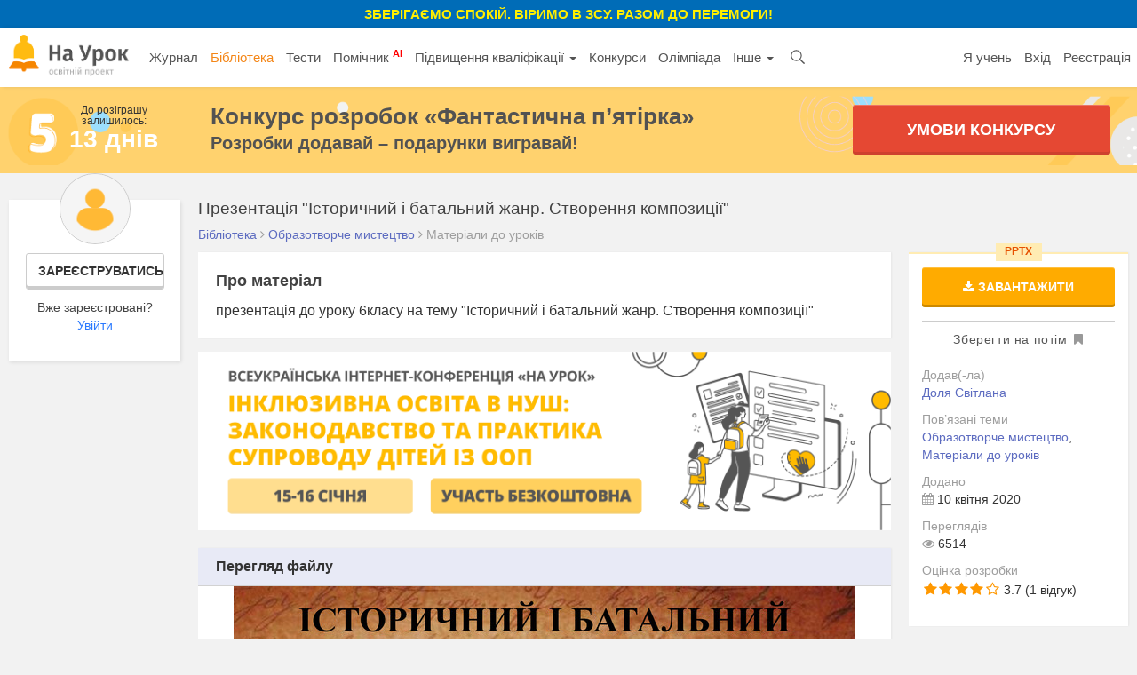

--- FILE ---
content_type: text/html; charset=UTF-8
request_url: https://naurok.com.ua/prezentaciya-istorichniy-i-batalniy-zhanr-stvorennya-kompozici-169807.html
body_size: 14749
content:
<!DOCTYPE html>
<html lang="uk-UA">

<head>
    <meta charset="UTF-8">
    <meta http-equiv="X-UA-Compatible" content="IE=edge">
    <meta name="viewport" content="width=device-width, initial-scale=1">
    <meta name="mobile-web-app-capable" content="yes">
    <meta name="apple-mobile-web-app-capable" content="yes">
    <meta name="apple-mobile-web-app-status-bar-style" content="black">
    <meta name="apple-mobile-web-app-title" content="На Урок!">
    <meta name="msapplication-TileColor" content="#5362c2">
    <meta name="facebook-domain-verification" content="9rk85qao66qua0tv6q7wqsh2d1v8nx" />
    <link rel="icon" href="/favicon.ico" type="image/x-icon" />
    <link rel="shortcut icon" href="/favicon.ico" type="image/x-icon" />
    <link rel="manifest" href="/manifest_push.json">

    <meta name="csrf-param" content="_csrf">
<meta name="csrf-token" content="wIJWTnbJ90WCcG_ErlYTJQubbX9xHKZpX1g7-g79g3i15m4qG7i1H-1IC_KeIGQQQdoBSkdP9l8yDXCPf5XpEw==">

    <title>Презентація &quot;Історичний і батальний жанр. Створення композиції&quot;</title>
    <meta name="google-site-verification" content="_PAYSIZqXxorQuFLK8-yW4jkm-0L1wmWwzeF7nncqtU" />
    <meta name="p:domain_verify" content="e271d058d4ce5f3f27e95941cca71b49" />
    <!-- Global site tag (gtag.js) - Google Analytics -->
<script async src="https://www.googletagmanager.com/gtag/js?id=UA-108352460-1"></script>
<script>
  window.dataLayer = window.dataLayer || [];
  function gtag(){dataLayer.push(arguments);}
  gtag('js', new Date());

  gtag('config', 'UA-108352460-1');
</script>

<!-- Facebook Pixel Code -->
<script nonce="NBEUuxqg">
!function(f,b,e,v,n,t,s){if(f.fbq)return;n=f.fbq=function(){n.callMethod?
n.callMethod.apply(n,arguments):n.queue.push(arguments)};if(!f._fbq)f._fbq=n;
n.push=n;n.loaded=!0;n.version='2.0';n.queue=[];t=b.createElement(e);t.async=!0;
t.src=v;s=b.getElementsByTagName(e)[0];s.parentNode.insertBefore(t,s)}(window,
document,'script','https://connect.facebook.net/en_US/fbevents.js');

fbq('init', '2848658688748262');
fbq('set','agent','tmgoogletagmanager', '2848658688748262');
fbq('track', "PageView");
</script>
<noscript><img height="1" width="1" style="display:none"
src="https://www.facebook.com/tr?id=2848658688748262&ev=PageView&noscript=1"
/></noscript>
<!-- End Facebook Pixel Code →

<!-- Google Tag Manager -->
<script>(function(w,d,s,l,i){w[l]=w[l]||[];w[l].push({'gtm.start':
new Date().getTime(),event:'gtm.js'});var f=d.getElementsByTagName(s)[0],
j=d.createElement(s),dl=l!='dataLayer'?'&l='+l:'';j.async=true;j.src=
'https://www.googletagmanager.com/gtm.js?id='+i+dl;f.parentNode.insertBefore(j,f);
})(window,document,'script','dataLayer','GTM-KV2LQMH');</script>
<!-- End Google Tag Manager -->

    <meta name="description" content="презентація до уроку 6класу на тему &quot;Історичний і батальний жанр. Створення композиції&quot;">
<meta name="keywords" content="скачати, матеріл, уроку, презентація, &quot;історичний, і, батальний, жанр, створення, композиції&quot;">
<meta name="author" content="Доля Світлана ">
<meta property="og:title" content="Презентація &quot;Історичний і батальний жанр. Створення композиції&quot;">
<meta property="og:description" content="презентація до уроку 6класу на тему &quot;Історичний і батальний жанр. Створення композиції&quot;">
<meta property="og:type" content="website">
<meta property="og:url" content="https://naurok.com.ua/prezentaciya-istorichniy-i-batalniy-zhanr-stvorennya-kompozici-169807.html">
<meta property="og:image" content="https://naurok.com.ua/uploads/graph/pre/a/prezentaciya-istorichniy-i-batalniy-zhanr-stvorenn..._1586507164.png">
<meta property="og:image:width" content="700">
<meta property="og:image:height" content="368">
<meta property="fb:app_id" content="589149888143238">
<meta property="og:locale" content="uk_UA">
<link href="https://naurok.com.ua/prezentaciya-istorichniy-i-batalniy-zhanr-stvorennya-kompozici-169807.html" rel="canonical">
<link href="/assets/f0db75bd7fb3b61fd5c2b967f1a77e3e/css/bootstrap.css" rel="stylesheet">
<link href="/css/site.full.css?v1.37.11" rel="stylesheet">
<link href="/css/latest.css?v13.16" rel="stylesheet">
<style>
                .cf-spinner{width:14px;height:14px;border:2px solid #ddd;border-top-color:#007bff;border-radius:50%;animation:cf-spin .8s linear infinite}
                @keyframes cf-spin{to{transform:rotate(360deg)}}
                button:disabled,.btn:disabled,.btn-orange:disabled{opacity:0.6;cursor:not-allowed;pointer-events:none}
                .cf-loader-text{display:flex;align-items:center;gap:6px;font-size:13px;color:#888;padding:8px 0;}
                [class*="field-"][class*="-turnstile"],[class*="field-"][class*="-turnstile"] *{position:absolute!important;left:-9999px!important;top:0!important;width:1px!important;height:1px!important;overflow:hidden!important;clip:rect(0,0,0,0)!important}
            </style>
<script src="https://challenges.cloudflare.com/turnstile/v0/api.js?render=explicit" async defer></script>
    <!-- Facebook Pixel Code -->
    <script>
        !function (f, b, e, v, n, t, s) {
            if (f.fbq) return; n = f.fbq = function () {
                n.callMethod ?
                n.callMethod.apply(n, arguments) : n.queue.push(arguments)
            };
            if (!f._fbq) f._fbq = n; n.push = n; n.loaded = !0; n.version = '2.0';
            n.queue = []; t = b.createElement(e); t.async = !0;
            t.src = v; s = b.getElementsByTagName(e)[0];
            s.parentNode.insertBefore(t, s)
        }(window, document, 'script',
            'https://connect.facebook.net/en_US/fbevents.js');
        fbq('init', '186487121900322');
        fbq('track', 'PageView');
    </script>
    <noscript><img height="1" width="1" style="display:none"
            src="https://www.facebook.com/tr?id=186487121900322&ev=PageView&noscript=1" /></noscript>
    <!-- End Facebook Pixel Code -->


        

</head>

<body><div class="header-promo-webinar hidden-xs" style="    font-weight: bold;
    background: #006cb7;
    padding: 5px;
    text-align: center;
    color: #ffef00;
    font-size: 15px;
    text-transform: uppercase;">
    <div style="font-weight:bold;">Зберігаємо спокій. Віримо в ЗСУ. Разом до перемоги!
    </div>
</div>
<!-- Google Tag Manager (noscript) -->
<noscript><iframe src="https://www.googletagmanager.com/ns.html?id=GTM-KV2LQMH"
height="0" width="0" style="display:none;visibility:hidden"></iframe></noscript>
<!-- End Google Tag Manager (noscript) -->


<div id="fb-root"></div>
<script>(function (d, s, id) {
        var js, fjs = d.getElementsByTagName(s)[0];
        if (d.getElementById(id)) return;
        js = d.createElement(s); js.id = id;
        js.src = 'https://connect.facebook.net/uk_UA/sdk.js#xfbml=1&version=v2.12&appId=202494839791576';
        fjs.parentNode.insertBefore(js, fjs);
    }(document, 'script', 'facebook-jssdk'));</script>
<nav id="w0" class="navbar-inverse navbar-static-top main-nav navbar"><div class="container-fluid"><div class="navbar-header"><button type="button" class="navbar-toggle" data-toggle="collapse" data-target="#w0-collapse"><span class="sr-only">Toggle navigation</span>
<span class="icon-bar"></span>
<span class="icon-bar"></span>
<span class="icon-bar"></span></button><a class="navbar-brand" href="/"><img src="/img/logo4.png" height="47" alt="На Урок для вчителя" /></a></div><div id="w0-collapse" class="collapse navbar-collapse"><ul id="w1" class="navbar-nav nav"><li class="menu-item"><a href="/journal">Журнал</a></li>
<li class="menu-item active"><a href="/biblioteka">Бібліотека</a></li>
<li class="menu-item"><a href="/test">Тести</a></li>
<li class="menu-item"><a href="/assistant">Помічник <sup style="color:red; font-weight:bold;">AI</sup></a></li>
<li class="menu-item dropdown dropdown"><a class="dropdown-toggle" href="/upgrade" data-toggle="dropdown">Підвищення кваліфікації <span class="caret"></span></a><ul id="w2" class="dropdown-menu"><li><a href="/upgrade" tabindex="-1">Всі можливості</a></li>
<li><a href="/webinar" tabindex="-1">Вебінари</a></li>
<li><a href="/conference" tabindex="-1">Конференції</a></li>
<li><a href="/courses" tabindex="-1">Курси</a></li></ul></li>
<li class="menu-item"><a href="/konkurs">Конкурси</a></li>
<li class="menu-item"><a href="/olimpiada">Олімпіада</a></li>
<li class="menu-item dropdown dropdown"><a class="dropdown-toggle" href="#" data-toggle="dropdown">Інше <span class="caret"></span></a><ul id="w3" class="dropdown-menu"><li class="menu-item"><a href="/chat" tabindex="-1">Чат <sup style="color:red; font-weight:bold;">AI</sup></a></li>
<li><a href="/labs" tabindex="-1">Лабораторні</a></li>
<li><a href="/project" tabindex="-1">Проєкти</a></li></ul></li>
<li class="menu-item search-menu-item"><a class="head-search-icon" href="javascript:void(0)" onClick="$('.head-search-input').show(); $('.menu-item').hide();"></a></li>
<li><form class="navbar-form head-search-input" action="/site/search" role="search">
                           <div class="head-search-group">
                              <input type="text" name="q" placeholder="Введіть запит" class="form-control" value="" />
                              <button class="head-search-button">&nbsp;</button>
                              <span onClick="$('.head-search-input').hide();  $('.menu-item').show();" class="close-search-form">×</span>
                          </div>

                </form></li></ul><ul id="w4" class="navbar-nav navbar-right nav"><li class="hidden-sm"><a href="https://naurok.ua/start">Я учень</a></li>
<li><a href="/login">Вхід</a></li>
<li class="hidden-sm"><a href="/registration">Реєстрація</a></li></ul></div></div></nav>        <div class="contest-promo hidden-xs" style="background-image:url('/img/five-wide-2.png'); background-size: contain;
background-position: left center; background-color:#ffd26e;">
    <div class="contest-promo-inner">
        <div class="row">
            <div class="col-md-2 hidden-sm hidden-xs" style="padding-right:0;">
                <div class="text-center">
                    <div style="font-size:12px; line-height:12px;">До розіграшу<br />залишилось:</div>
                    <div class="contest-days-left">
                                                13 днів</div>
                </div>
            </div>
            <div class="col-md-7 col-sm-8 col-xs-12">
                <a class="title-link" style="color:#525252; font-weight:bold; font-size:26px; line-height:26px;"
                    href="https://naurok.com.ua/five">Конкурс розробок <nobr>«Фантастична п’ятірка»</nobr></a>
                <div style="color:#525252; font-weight:bold; font-size:20px; ">Розробки додавай – подарунки вигравай!</div>
            </div>
            <div class="col-md-3 col-sm-4 col-xs-12">
                <a href="/five" class="sth-btn-shaped sth-btn-shaped-lime animated pulse" style="border-radius:3px;">
                    Умови конкурсу
                </a>
            </div>
        </div>
    </div>
    </div>
    
       <div class="container-fluid">
                
<style>
    .alert.unavailable {
        margin-top: 5px;
        padding: 2px;
        font-size: 13px;
        text-align: center;
        margin-bottom: 10px;
    }

    .fixed-bottom-overlay.socialbar {
        background-color: #fff;
    }
</style>


<div class="library library-single">
    <div class="row">
        <div class="col-md-2 hidden-sm hidden-xs">
                            <div class="personal-sidebar profile-sidebar" style="margin-top:0;">
                                            <div class="profile-info">
                            <img class="profile-avatar" src="/img/default-avatar.png" />
                            <div class="profile-reginfo"><a href="#" data-toggle="modal" data-target="#registration" class="btn btn-default btn-sm btn-block">Зареєструватись</a>Вже зареєстровані?<br /><a href="/login">Увійти</a></div>
                        </div>
                    
                </div>
        </div>
        <div class="col-md-10 col-sm-12">
            <h1 class="h1-block h1-single" title="Презентація &quot;Історичний і батальний жанр. Створення композиції&quot;">Презентація "Історичний і батальний жанр. Створення композиції"</h1>

            <div class="breadcrumb breadcrumb-single" itemscope="" itemtype="http://schema.org/BreadcrumbList">
                <span itemprop="itemListElement" itemscope="" itemtype="http://schema.org/ListItem">
                    <a itemprop="item" href="https://naurok.com.ua/biblioteka">
                        <span itemprop="name">Бібліотека</span>
                    </a>
                    <meta itemprop="position" content="1">
                </span>
                 <i class="fa fa-angle-right"
                        aria-hidden="true"></i>
                    <span itemprop="itemListElement" itemscope="" itemtype="http://schema.org/ListItem">
                        <a itemprop="item" href="https://naurok.com.ua/biblioteka/obrazotvorche-mistectvo">
                            <span itemprop="name">Образотворче мистецтво</span>
                        </a>
                        <meta itemprop="position" content="2">
                    </span>
                                                                                    <i class="fa fa-angle-right" aria-hidden="true"></i>
                    <span>Матеріали до уроків</span>
                            </div>

            <div class="row">
                <div class="col-md-9 col-sm-8 col-xs-12">
                                                            
                                                                                
                                            <div class="content-block">
                            <div class="block-head">Про матеріал</div>
                            презентація до уроку 6класу на тему "Історичний і батальний жанр. Створення композиції"                        </div>
                                                            <div class="hidden-xs">
                        
                                                    <a class="show-time-item margbottom" href="/site/go/697"><img src="https://naurok.com.ua/uploads/banner/697/1767368301.png" width="100%" alt="" target="_blank"></a>                                            </div>
                    
                    
                    

                        <div class="document-content-block">
                                                                                                                                            <div class="content-block">
                        <div class="doc-content-head">Перегляд файлу</div>
                        <div class="presentation-preview">
                            <div class="slides">
                                                            <div data-index="1" class="slide slide1 show" slidenumber="1">
                                    <img class="slide_image" src="/uploads/files/776155/169807/182447_images/1.jpg" alt="ІСТОРИЧНИЙ І БАТАЛЬНИЙ ЖАНР. СВОРЕННЯ КОМПОЗИЦІЇ" title="ІСТОРИЧНИЙ І БАТАЛЬНИЙ ЖАНР. СВОРЕННЯ КОМПОЗИЦІЇ">
                                </div>
                                                            <div data-index="2" class="slide slide2 hide" slidenumber="2">
                                    <img class="slide_image" src="/uploads/files/776155/169807/182447_images/2.jpg" alt="ІСТОРИ́ЧНИЙ ЖАНР – твори присвячені зображенню конкретних історичних явищ суспільного життя, а також діяльності історичних осіб. П’єро делла Франческа Історична композиція «Перемога імператора Костянтина над Максенцієм»Вільгельм фон Каульбах. «Боротьба з химерою»" title="ІСТОРИ́ЧНИЙ ЖАНР – твори присвячені зображенню конкретних історичних явищ суспільного життя, а також діяльності історичних осіб. П’єро делла Франческа Історична композиція «Перемога імператора Костянтина над Максенцієм»Вільгельм фон Каульбах. «Боротьба з химерою»">
                                </div>
                                                            <div data-index="3" class="slide slide3 hide" slidenumber="3">
                                    <img class="slide_image" src="/uploads/files/776155/169807/182447_images/3.jpg" alt="скульптор Франсуа Рюд. «Виступ добровольців на захист батьківщини (Марсельєза)» Дієго Веласкес «Капітуляція міста Бреда» Мазур Богдан Миколайович« Гетьмани. Молитва за Україну.»" title="скульптор Франсуа Рюд. «Виступ добровольців на захист батьківщини (Марсельєза)» Дієго Веласкес «Капітуляція міста Бреда» Мазур Богдан Миколайович« Гетьмани. Молитва за Україну.»">
                                </div>
                                                            <div data-index="4" class="slide slide4 hide" slidenumber="4">
                                    <img class="slide_image" src="/uploads/files/776155/169807/182447_images/4.jpg" alt="БАТАЛЬНИЙ ЖАНР  —відображає військові дії, походи і життя армії, та пов'язані з цим події. Мікеланджело «Битва при Кашину»С. Васильківський “Сторожа запорозьких вольностей.”" title="БАТАЛЬНИЙ ЖАНР  —відображає військові дії, походи і життя армії, та пов'язані з цим події. Мікеланджело «Битва при Кашину»С. Васильківський “Сторожа запорозьких вольностей.”">
                                </div>
                                                            <div data-index="5" class="slide slide5 hide" slidenumber="5">
                                    <img class="slide_image" src="/uploads/files/776155/169807/182447_images/5.jpg" alt="Т. Шевченко “Кара шпіцрутенами”М. Греков «Епізод громадянської війни на Україні»" title="Т. Шевченко “Кара шпіцрутенами”М. Греков «Епізод громадянської війни на Україні»">
                                </div>
                                                            <div data-index="6" class="slide slide6 hide" slidenumber="6">
                                    <img class="slide_image" src="/uploads/files/776155/169807/182447_images/6.jpg" alt="Практичне завдання. Намалювати композицію в історичному жанрі ,яку вивчали на уроках історії.“Ромул і Рум засновники Рима”" title="Практичне завдання. Намалювати композицію в історичному жанрі ,яку вивчали на уроках історії.“Ромул і Рум засновники Рима”">
                                </div>
                                                            <div data-index="7" class="slide slide7 hide" slidenumber="7">
                                    <img class="slide_image" src="/uploads/files/776155/169807/182447_images/7.jpg" alt="АЛГОРИТМ РОБОТИ НАД СТВОРЕННЯМ КОМПОЗИЦІЇКОМПОЗИЦІЯЕСКІЗИЕТЮДИРИТМКОЛОРИТНАЧЕРКИ" title="АЛГОРИТМ РОБОТИ НАД СТВОРЕННЯМ КОМПОЗИЦІЇКОМПОЗИЦІЯЕСКІЗИЕТЮДИРИТМКОЛОРИТНАЧЕРКИ">
                                </div>
                                                            <div data-index="8" class="slide slide8 hide" slidenumber="8">
                                    <img class="slide_image" src="/uploads/files/776155/169807/182447_images/8.jpg" alt="Ромул і Рем у творчості художників" title="Ромул і Рем у творчості художників">
                                </div>
                                                            <div data-index="9" class="slide slide9 hide" slidenumber="9">
                                    <img class="slide_image" src="/uploads/files/776155/169807/182447_images/9.jpg" alt="ВИКОРИСТАНІ ДЖЕРЕЛА:https://uk.wikipedia.org/https://subject.com.ua/textbook/art/6klas/32.htmlhttps://books.google.com.ua/https://uk.wikipedia.org/wiki/%D0%A0%D0%BE%D0%BC%D1%83%D0%BB_%D1%96_%D0%A0%D0%B5%D0%BChttps://www.wikiwand.com/ru/%D0%A0%D0%BE%D0%BC%D1%83%D0%BB_%D0%B8_%D0%A0%D0%B5%D0%BC" title="ВИКОРИСТАНІ ДЖЕРЕЛА:https://uk.wikipedia.org/https://subject.com.ua/textbook/art/6klas/32.htmlhttps://books.google.com.ua/https://uk.wikipedia.org/wiki/%D0%A0%D0%BE%D0%BC%D1%83%D0%BB_%D1%96_%D0%A0%D0%B5%D0%BChttps://www.wikiwand.com/ru/%D0%A0%D0%BE%D0%BC%D1%83%D0%BB_%D0%B8_%D0%A0%D0%B5%D0%BC">
                                </div>
                                                        </div>
                            <div class="navigator">
                                <a class="prev  disabled" href="javascript:void(0)"  onClick="slider.prev()"><i class="fa fa-angle-left" aria-hidden="true"></i> Попередній слайд</a>
                                <span class="numbers">
                                    <span class="current">1</span> / <span class="total">9</span>
                                </span>
                                <a class="next" href="javascript:void(0)" onClick="slider.next()">Наступний слайд <i class="fa fa-angle-right" aria-hidden="true"></i></a>
                            </div>
                        </div>
                    </div>
                    <div class="content-block">
                            <div class="block-head">Зміст слайдів</div>
                                                            <div class="slide-transcript">
                                    <div class="row">
                                        <div class="col-md-5">
                                            <a href="/uploads/files/776155/169807/182447_images/1.jpg" data-lightbox="slides" data-title="Слайд №1"><img src="/uploads/files/776155/169807/182447_images/thumb_1.jpg" width="100%" /></a>
                                        </div>
                                        <div class="col-md-7">
                                            <div class="num">Номер слайду 1</div>
                                            <p>ІСТОРИЧНИЙ І БАТАЛЬНИЙ ЖАНР. СВОРЕННЯ КОМПОЗИЦІЇ</p>
                                        </div>
                                    </div>
                                </div>
                                                            <div class="slide-transcript">
                                    <div class="row">
                                        <div class="col-md-5">
                                            <a href="/uploads/files/776155/169807/182447_images/2.jpg" data-lightbox="slides" data-title="Слайд №2"><img src="/uploads/files/776155/169807/182447_images/thumb_2.jpg" width="100%" /></a>
                                        </div>
                                        <div class="col-md-7">
                                            <div class="num">Номер слайду 2</div>
                                            <p>ІСТОРИ́ЧНИЙ ЖАНР – твори присвячені зображенню конкретних історичних явищ суспільного життя, а також діяльності історичних осіб. П’єро делла Франческа Історична композиція «Перемога імператора Костянтина над Максенцієм»Вільгельм фон Каульбах. «Боротьба з химерою»</p>
                                        </div>
                                    </div>
                                </div>
                                                            <div class="slide-transcript">
                                    <div class="row">
                                        <div class="col-md-5">
                                            <a href="/uploads/files/776155/169807/182447_images/3.jpg" data-lightbox="slides" data-title="Слайд №3"><img src="/uploads/files/776155/169807/182447_images/thumb_3.jpg" width="100%" /></a>
                                        </div>
                                        <div class="col-md-7">
                                            <div class="num">Номер слайду 3</div>
                                            <p>скульптор Франсуа Рюд. «Виступ добровольців на захист батьківщини (Марсельєза)» Дієго Веласкес «Капітуляція міста Бреда» Мазур Богдан Миколайович« Гетьмани. Молитва за Україну.»</p>
                                        </div>
                                    </div>
                                </div>
                                                            <div class="slide-transcript">
                                    <div class="row">
                                        <div class="col-md-5">
                                            <a href="/uploads/files/776155/169807/182447_images/4.jpg" data-lightbox="slides" data-title="Слайд №4"><img src="/uploads/files/776155/169807/182447_images/thumb_4.jpg" width="100%" /></a>
                                        </div>
                                        <div class="col-md-7">
                                            <div class="num">Номер слайду 4</div>
                                            <p>БАТАЛЬНИЙ ЖАНР  —відображає військові дії, походи і життя армії, та пов'язані з цим події. Мікеланджело «Битва при Кашину»С. Васильківський “Сторожа запорозьких вольностей.”</p>
                                        </div>
                                    </div>
                                </div>
                                                            <div class="slide-transcript">
                                    <div class="row">
                                        <div class="col-md-5">
                                            <a href="/uploads/files/776155/169807/182447_images/5.jpg" data-lightbox="slides" data-title="Слайд №5"><img src="/uploads/files/776155/169807/182447_images/thumb_5.jpg" width="100%" /></a>
                                        </div>
                                        <div class="col-md-7">
                                            <div class="num">Номер слайду 5</div>
                                            <p>Т. Шевченко “Кара шпіцрутенами”М. Греков «Епізод громадянської війни на Україні»</p>
                                        </div>
                                    </div>
                                </div>
                                                            <div class="slide-transcript">
                                    <div class="row">
                                        <div class="col-md-5">
                                            <a href="/uploads/files/776155/169807/182447_images/6.jpg" data-lightbox="slides" data-title="Слайд №6"><img src="/uploads/files/776155/169807/182447_images/thumb_6.jpg" width="100%" /></a>
                                        </div>
                                        <div class="col-md-7">
                                            <div class="num">Номер слайду 6</div>
                                            <p>Практичне завдання. Намалювати композицію в історичному жанрі ,яку вивчали на уроках історії.“Ромул і Рум засновники Рима”</p>
                                        </div>
                                    </div>
                                </div>
                                                            <div class="slide-transcript">
                                    <div class="row">
                                        <div class="col-md-5">
                                            <a href="/uploads/files/776155/169807/182447_images/7.jpg" data-lightbox="slides" data-title="Слайд №7"><img src="/uploads/files/776155/169807/182447_images/thumb_7.jpg" width="100%" /></a>
                                        </div>
                                        <div class="col-md-7">
                                            <div class="num">Номер слайду 7</div>
                                            <p>АЛГОРИТМ РОБОТИ НАД СТВОРЕННЯМ КОМПОЗИЦІЇКОМПОЗИЦІЯЕСКІЗИЕТЮДИРИТМКОЛОРИТНАЧЕРКИ</p>
                                        </div>
                                    </div>
                                </div>
                                                            <div class="slide-transcript">
                                    <div class="row">
                                        <div class="col-md-5">
                                            <a href="/uploads/files/776155/169807/182447_images/8.jpg" data-lightbox="slides" data-title="Слайд №8"><img src="/uploads/files/776155/169807/182447_images/thumb_8.jpg" width="100%" /></a>
                                        </div>
                                        <div class="col-md-7">
                                            <div class="num">Номер слайду 8</div>
                                            <p>Ромул і Рем у творчості художників</p>
                                        </div>
                                    </div>
                                </div>
                                                            <div class="slide-transcript">
                                    <div class="row">
                                        <div class="col-md-5">
                                            <a href="/uploads/files/776155/169807/182447_images/9.jpg" data-lightbox="slides" data-title="Слайд №9"><img src="/uploads/files/776155/169807/182447_images/thumb_9.jpg" width="100%" /></a>
                                        </div>
                                        <div class="col-md-7">
                                            <div class="num">Номер слайду 9</div>
                                            <p>ВИКОРИСТАНІ ДЖЕРЕЛА:https://uk.wikipedia.org/https://subject.com.ua/textbook/art/6klas/32.htmlhttps://books.google.com.ua/https://uk.wikipedia.org/wiki/%D0%A0%D0%BE%D0%BC%D1%83%D0%BB_%D1%96_%D0%A0%D0%B5%D0%BChttps://www.wikiwand.com/ru/%D0%A0%D0%BE%D0%BC%D1%83%D0%BB_%D0%B8_%D0%A0%D0%B5%D0%BC</p>
                                        </div>
                                    </div>
                                </div>
                            
                    </div>
                                                                                                </div>
                    

                                            <div class="content-block  comment-content-block">
                                        <div class="block-head">Середня оцінка розробки</div>
        <div class="rating-view avarage">
            <div class="row">
                <div class="col-md-6">
                    <div class="rating-mark">
                        <span class="rate-title">Структурованість</span>
                        <div class="rating">
                            <span class=""></span><span class=""></span><span class="active"></span><span class=""></span><span class=""></span>                        </div>
                        3.0                    </div>
                    <div class="rating-mark">
                        <span class="rate-title">Оригінальність викладу</span>
                        <div class="rating">
                            <span class=""></span><span class="active"></span><span class=""></span><span class=""></span><span class=""></span>                        </div>
                        4.0                    </div>
                    <div class="rating-mark">
                        <span class="rate-title">Відповідність темі</span>
                        <div class="rating">
                            <span class=""></span><span class="active"></span><span class=""></span><span class=""></span><span class=""></span>                        </div>
                        4.0                    </div>
                </div>
                <div class="col-md-4">
                    <div class="rating-mark">
                        <strong class="rate-title">Загальна:</strong>
                        <div class="rating general">
                            <span class=""></span><span class="active"></span><span class=""></span><span class=""></span><span class=""></span>                        </div>
                        3.7                    </div>
                    <div class="rating-mark">Всього відгуків: 1</div>
                </div>
            </div>
        </div>
        <div class="block-head">Оцінки та відгуки</div>

    <div class="comment-wrapper">
        <div id="comment-pjax-container-w0" data-pjax-container="" data-pjax-timeout="20000">
            <div class="comments">
                <ol id="w1" class="nu-comments-list">
                                        <li class="comment " id="comment-55105">
                        <div class="comment-content" data-comment-content-id="55105">
                            <div class="comment-author-avatar">
                                <img src="/img/default-avatar.png" alt="Григор&#039;єва Антоніна Петрівна">                            </div>
                            <div class="comment-details">
                                <div class="row">
                                    <div class="col-md-6">
                                        <div class="comment-author-name">
                                        <span><a href="/profile/316760">Григор'єва Антоніна Петрівна</a></span>
                                            <a class="comment-date" href="#comment-55105">02.05.2020 в 12:11</a>
                                        </div>
                                        <div class="comment-body">
                                            Як початок презентації добре. Недостатньо наведені інші історичні приклади.  Наприклад, якщо використовувати цю презентацію до Дня Перемоги ?!                                        </div>
                                    </div>
                                    <div class="col-md-6">
                                                                                <div class="rating-view">
                                            <div class="rating-mark">
                                                <strong class="rate-title">Загальна:</strong>
                                                <div class="rating general">
                                                    <span class=""></span><span class="active"></span><span class=""></span><span class=""></span><span class=""></span>                                                </div>
                                                3.7                                            </div>
                                            <div class="rating-mark">
                                                <span class="rate-title">Структурованість</span>
                                                <div class="rating">
                                                    <span class=""></span><span class=""></span><span class="active"></span><span class=""></span><span class=""></span>                                                </div>
                                                3.0
                                            </div>
                                            <div class="rating-mark">
                                                <span class="rate-title">Оригінальність викладу</span>
                                                <div class="rating">
                                                    <span class=""></span><span class="active"></span><span class=""></span><span class=""></span><span class=""></span>                                                </div>
                                                4.0
                                            </div>
                                            <div class="rating-mark">
                                                <span class="rate-title">Відповідність темі</span>
                                                <div class="rating">
                                                    <span class=""></span><span class="active"></span><span class=""></span><span class=""></span><span class=""></span>                                                </div>
                                                4.0
                                            </div>
                                        </div>
                                                                            </div>
                                </div>
                            </div>
                        </div>
                    </li>
                    
                </ol>
                            </div>
        </div>
    </div>
                            </div>
                    

                                    </div>

                <div class="col-md-3 col-sm-4 col-xs-12">
                    <div class="file-info  pptx">
                        <div class="filetype">pptx</div>
                        <div class="hidden-xs visible-sm visible-md visible-lg">
                                                            <a class="btn btn-orange btn-block" href="#" data-toggle="modal" data-target="#registration"><i class="fa fa-download" aria-hidden="true"></i> Завантажити</a>                                <div class="bookmark-file"><a href="#" class=""
                                        data-toggle="modal"
                                        data-target="#registration"><span>Зберегти на потім</span>
                                        <i class="fa fa-bookmark" aria-hidden="true"></i></a></div>
                                                    </div>
                        <div class="author">
                            <div class="control-label">Додав(-ла) </div>
                                                        <a href="/profile/776155">Доля Світлана </a>                            <div class="clearfix"></div>
                        </div>
                        <div class="taxonomy">
                            <div class="control-label">Пов’язані теми</div>
                            <a href="/biblioteka/obrazotvorche-mistectvo">Образотворче мистецтво</a>,                                                        <a href="/biblioteka/typ-2">Матеріали до уроків</a>                                                                                </div>

                                                <div class="meta">
                            <div class="control-label">Додано</div>
                            <span><i class="fa fa-calendar" aria-hidden="true"></i>
                                10 квітня 2020</span>
                        </div>

                        <div class="meta">
                            <div class="control-label">Переглядів</div>
                            <span><i class="fa fa-eye" aria-hidden="true"></i>
                                6514</span>
                        </div>
                                                    <div class="taxonomy">
                                <div class="control-label">Оцінка розробки</div>
                                <div class="rating-view rating-left">
                                    <div class="rating-mark">
                                                                                    <div class="rating general text-left">
                                                <span
                                                        class=""></span><span
                                                        class="active"></span><span
                                                        class=""></span><span
                                                        class=""></span><span
                                                        class=""></span>                                            </div>
                                            3.7                                            (1 відгук)
                                        
                                    </div>
                                </div>
                            </div>
                                                                    </div>
                    <a class="show-time-item margbottom" href="/site/go/701"><img src="https://naurok.com.ua/uploads/banner/701/1768218196.png" width="100%" alt="" target="_blank"></a>                                            
                            <div class="promo-cert promo-cert-top">
                    <div class="promo-cert-preview">
                        <img src="/img/mart-cert-lg.png" />
                    </div>
                    <div class="promo-cert-name">Безкоштовний сертифікат<br />про публікацію авторської розробки</div>

                        <div style="font-size:12px;">Щоб отримати, додайте розробку</div>
                        <br />
                        <a class="btn btn-primary btn-block" href="/biblioteka/upload"><i class="fa fa-plus" aria-hidden="true"></i> Додати розробку</a>                </div>

            
                    <div class="items related">
                        <div class="related-head">Рекомендовані матеріали</div>

                                                    <div class="file-item docx">
                                <div class="filetype">docx</div>
                                <div class="meta pull-right">
                                                                            <span><i class="fa fa-eye" aria-hidden="true"></i> 4862</span>
                                        <span><i class="fa fa-comment-o" aria-hidden="true"></i>
                                            5</span>
                                                                    </div>
                                <div class="headline">
                                    <a href="/z-dosvidu-roboti-vchitelya-obrazotvorchogo-mistectva-formuvannya-u-uchniv-sistemi-estetichnih-cinnostey-rozvitok-misteckih-umin-zdatnist-do-samovirazhennya-ta-tvorcho-diyalnosti-169989.html">З досвіду роботи вчителя образотворчого мистецтва «Формування у учнів системи естетичних цінностей, розвиток мистецьких умінь, здатність до самовираження та творчої діяльності»</a>                                </div>
                            </div>
                                                    <div class="file-item pptx">
                                <div class="filetype">pptx</div>
                                <div class="meta pull-right">
                                                                            <span><i class="fa fa-eye" aria-hidden="true"></i> 4070</span>
                                        <span><i class="fa fa-comment-o" aria-hidden="true"></i>
                                            0</span>
                                                                    </div>
                                <div class="headline">
                                    <a href="/prezentaciya-obraz-u-kostyumi-scenichniy-portret-geroya-171605.html">Презентація "Образ у костюмі. Сценічний портрет героя"</a>                                </div>
                            </div>
                                                    <div class="file-item docx">
                                <div class="filetype">docx</div>
                                <div class="meta pull-right">
                                                                            <span><i class="fa fa-eye" aria-hidden="true"></i> 2448</span>
                                        <span><i class="fa fa-comment-o" aria-hidden="true"></i>
                                            0</span>
                                                                    </div>
                                <div class="headline">
                                    <a href="/urok-z-obrazotvorchogo-mistectva-u-maysterni-hudozhnika-skulptora-liplennya-afrikanskih-tvarin-171956.html">Урок з Образотворчого мистецтва "У майстерні художника-скульптора. Ліплення африканських тварин."</a>                                </div>
                            </div>
                                                    <div class="file-item pptx">
                                <div class="filetype">pptx</div>
                                <div class="meta pull-right">
                                                                            <span><i class="fa fa-eye" aria-hidden="true"></i> 1342</span>
                                        <span><i class="fa fa-comment-o" aria-hidden="true"></i>
                                            0</span>
                                                                    </div>
                                <div class="headline">
                                    <a href="/porobka-velikodniy-vinochok-172157.html">Поробка "Великодній віночок"</a>                                </div>
                            </div>
                                            </div>

                    <div class="items related">
                        <div class="related-head">Схожі матеріали</div>

                                                    <div class="file-item docx">
                                <div class="filetype">docx</div>
                                <div class="meta pull-right">
                                                                            <span><i class="fa fa-eye" aria-hidden="true"></i> 6769</span>
                                        <span><i class="fa fa-comment-o" aria-hidden="true"></i>
                                            0</span>
                                                                    </div>
                                <div class="headline">
                                    <a href="/programi-hudozhno-estetichnogo-zmistu-396.html">програми художньо-естетичного змісту</a>                                </div>
                            </div>
                                                    <div class="file-item docx">
                                <div class="filetype">docx</div>
                                <div class="meta pull-right">
                                                                            <span><i class="fa fa-eye" aria-hidden="true"></i> 2754</span>
                                        <span><i class="fa fa-comment-o" aria-hidden="true"></i>
                                            5</span>
                                                                    </div>
                                <div class="headline">
                                    <a href="/kartka-poslidovnist-vikonannya-yalinkovih-prikras-z-pidruchnih-materialiv-do-uroku-proektu-vigotovlennya-yalinkovih-prikras-z-pidruchnih-materialiv-404.html">Картка "Послідовність виконання ялинкових прикрас з підручних матеріалів" до уроку-проекту "Виготовлення ялинкових прикрас з підручних матеріалів"</a>                                </div>
                            </div>
                                                    <div class="file-item docx">
                                <div class="filetype">docx</div>
                                <div class="meta pull-right">
                                                                            <span><i class="fa fa-eye" aria-hidden="true"></i> 4739</span>
                                        <span><i class="fa fa-comment-o" aria-hidden="true"></i>
                                            0</span>
                                                                    </div>
                                <div class="headline">
                                    <a href="/proekt-nove-zhittya-starih-rechey-do-uroku-obrazotvorchogo-mistectva-vigotovlennya-novorichnih-prikras-z-pidruchnih-materialiv-428.html">Проект   «Нове життя старих речей» до уроку  образотворчого мистецтва "Виготовлення новорічних прикрас з підручних матеріалів"</a>                                </div>
                            </div>
                                                    <div class="file-item pptx">
                                <div class="filetype">pptx</div>
                                <div class="meta pull-right">
                                                                            <span><i class="fa fa-eye" aria-hidden="true"></i> 13991</span>
                                        <span><i class="fa fa-comment-o" aria-hidden="true"></i>
                                            0</span>
                                                                    </div>
                                <div class="headline">
                                    <a href="/prezentaciya-druge-zhittya-rechey---virobi-iz-smittya-do-uroku-proektu-vigotovlennya-yalinkovih-prikras-z-pidruchnih-materialiv-433.html">Презентація "Друге життя речей - вироби із сміття" до уроку-проекту "Виготовлення ялинкових прикрас з підручних матеріалів"</a>                                </div>
                            </div>
                                                    <div class="file-item docx">
                                <div class="filetype">docx</div>
                                <div class="meta pull-right">
                                                                            <span><i class="fa fa-eye" aria-hidden="true"></i> 7538</span>
                                        <span><i class="fa fa-comment-o" aria-hidden="true"></i>
                                            0</span>
                                                                    </div>
                                <div class="headline">
                                    <a href="/vihovniy-zahid-pidkova---nash-oberig-2391.html">Виховний захід "Підкова - наш оберіг"</a>                                </div>
                            </div>
                                            </div>
                    <div class="file-share hidden-xs">
                        <div class="share-head">Поділитись матеріалом</div>
                                                    <a href="javascript:void(0)"
                                onclick="Share.facebook('https://naurok.com.ua/prezentaciya-istorichniy-i-batalniy-zhanr-stvorennya-kompozici-169807.html', 'Презентація &quot;Історичний і батальний жанр. Створення композиції&quot;'); Share.log('doc',169807,'facebook');"
                                class="sth-btn btn-block sth-upper sth-btn-facebook"><span
                                    class="network-name">facebook</span> <span
                                    class="share-count hide">0</span></a>
                            <a href="javascript:void(0)"
                                onclick="Share.viber('https://naurok.com.ua/prezentaciya-istorichniy-i-batalniy-zhanr-stvorennya-kompozici-169807.html', 'Презентація &quot;Історичний і батальний жанр. Створення композиції&quot;'); Share.log('doc',169807,'viber');"
                                class="sth-btn btn-block sth-upper sth-btn-viber"><span class="network-name">viber</span>
                                <span class="share-count hide">0</span></a>
                            <a href="javascript:void(0)"
                                onclick="Share.telegram('https://naurok.com.ua/prezentaciya-istorichniy-i-batalniy-zhanr-stvorennya-kompozici-169807.html', 'Презентація &quot;Історичний і батальний жанр. Створення композиції&quot;'); Share.log('doc',169807,'telegram');"
                                class="sth-btn btn-block sth-upper sth-btn-telegram"><span
                                    class="network-name">telegram</span> <span
                                    class="share-count hide">0</span></a>
                            <a href="javascript:void(0)"
                                onclick="Share.twitter('https://naurok.com.ua/prezentaciya-istorichniy-i-batalniy-zhanr-stvorennya-kompozici-169807.html', 'Презентація &quot;Історичний і батальний жанр. Створення композиції&quot;'); Share.log('doc',169807,'twitter');"
                                class="sth-btn btn-block sth-upper sth-btn-twitter"><span
                                    class="network-name">Twitter</span> <span
                                    class="share-count hide">0</span></a>
                            <a href="javascript:void(0)"
                                onclick="Share.google('https://naurok.com.ua/prezentaciya-istorichniy-i-batalniy-zhanr-stvorennya-kompozici-169807.html'); Share.log('doc',169807,'google');"
                                class="sth-btn  btn-block sth-upper sth-btn-google-plus"><span
                                    class="network-name">Google+</span> <span
                                    class="share-count hide">0</span></a>
                                            </div>

                                                            
                </div>
            </div>
        </div>
    </div>
</div>

<div class="fixed-bottom-overlay visible-upto-l socialbar clearfix" style="visibility: visible;">
    <div class="new-variation-3 new-variation-3-library">
        <div class="library-panel">

            <div class="row">
                <div class="col-xs-6">
                                                                        <a class="btn btn-orange btn-block btn-download-panel" href="/registration?file_id=169807"><i class="fa fa-download" aria-hidden="true"></i> Завантажити</a>                                                            </div>
                                <div
                    class="col-xs-6">
                                                                        <div class="bookmark-file"><a href="/registration?file_id=169807"
                                    class=""
                                    onClick="libsBookmark.save(169807);"><span>Зберегти на потім</span>
                                    <i class="fa fa-bookmark" aria-hidden="true"></i></a></div>
                                                            </div>
            </div>
        </div>
    </div>
</div>
<style>
    .library .document-content-block {
        -webkit-touch-callout: initial !important;
        -webkit-user-select: initial !important;
        -khtml-user-select: initial !important;
        -moz-user-select: initial !important;
        -ms-user-select: initial !important;
        user-select: initial !important;
    }
</style>
                    </div><!-- /.container -->
                
                


        <style>
.field-turnstile{
      display: none;
}
</style>
      
<footer class="site-footer">
    <div class="site-footer__document-check">
        <div class="container-fluid">
             <form id="w5" action="/proof" method="POST">
<input type="hidden" name="_csrf" value="wIJWTnbJ90WCcG_ErlYTJQubbX9xHKZpX1g7-g79g3i15m4qG7i1H-1IC_KeIGQQQdoBSkdP9l8yDXCPf5XpEw==">                 <div class="row">
                      <div class="col-xs-12 text-center">
                          <span class="site-footer__title">
                          Перевірка виданих документів
                      </span>
                      </div>
                      <div class="col-xs-12 text-center">
                          <small class="site-footer__title site-footer__title--small">
                          Вкажіть номер документа (використовуйте кириличну розкладку)
                      </small>
                      </div>
                      <div class="col-xs-12">
                          <div class="site-footer__form">
                             <div class="site-footer__input-wrapper">
                                  <input type="text" name="number" value="" placeholder="ВXXX-XXXX" >
                             </div>
                             <div class="site-footer__button-wrapper">
                                  <button type="submit">ПЕРЕВІРИТИ</button>
                             </div>

                          </div>
                      </div>
                 </div>
            </form>        </div>
    </div>

    <div class="site-footer__main">
        <div class="container-fluid">
           <div class="row site-footer__main-row">
                 <div class="col-xs-6 col-md-3">
                    <ul class="site-footer__list">
                       <li>
                            <span class="site-footer__title">
                                Підвищення кваліфікації
                            </span>
                       </li>
                       <li><a class="site-footer__item" href="/upgrade">Підвищення кваліфікації</a></li>
                       <li><a class="site-footer__item" href="/webinar">Вебінари</a></li>
                       <li><a class="site-footer__item" href="/conference">Конференції</a></li>
                       <li><a class="site-footer__item" href="/courses">Курси</a></li>

                    </ul>
                </div>
                <div class="col-xs-6 col-md-3">
                    <ul class="site-footer__list">
                       <li>
                            <span class="site-footer__title">
                                Розділи
                            </span>
                       </li>
                       <li><a class="site-footer__item" href="/journal">Журнал</a></li>
                       <li><a class="site-footer__item" href="/biblioteka">Бібліотека розробок</a></li>
                       <li><a class="site-footer__item" href="/test">Тести</a></li>
                       <li><a class="site-footer__item" href="/labs">Лабораторні роботи</a></li>
                       <li><a class="site-footer__item" href="/project">Проєкти</a></li>
                       <li><a class="site-footer__item" href="/konkurs">Конкурси</a></li>
                       <li><a class="site-footer__item" href="/olimpiada">Олімпіади</a></li>
                       <li><a class="site-footer__item" href="/assistant">Штучний інтелект для вчителів</a></li>
                       <li><a class="site-footer__item" href="https://naurok.ua/course/english">Курси англійської мови</a>                                           </ul>
                </div>

                <div class="col-xs-6 col-md-3 site-footer__social">
                    <ul class="site-footer__list">
                       <li>
                            <span class="site-footer__title">
                                Про нас
                            </span>
                       </li>
                       <li><a class="site-footer__item" href="/page/about">Про «На Урок»</a></li>
                       <li><a class="site-footer__item" href="/school/request">Співпраця закладів освіти</a></li>
                    </ul>
                    <a href="/page/contact-us" class="button button--primary">
                       Зворотний зв'язок
                    </a>
                    <div class="site-footer__social-group">
                       <a target="_blank" href="https://www.youtube.com/channel/UCMCYaKTwZ1Olw1fuzLvgA_Q" class="site-footer__social-item site-footer__social-item--youtube">
                            <img src="/img/footer/youtube-ico.svg" alt="">
                       </a>
                       <a target="_blank" href="https://www.facebook.com/naurok.com.ua/" class="site-footer__social-item site-footer__social-item--facebook">
                            <img src="/img/footer/facebook-ico.svg" alt="">
                       </a>
                       <a target="_blank" href="https://t.me/naurok" class="site-footer__social-item site-footer__social-item--telegram">
                            <img src="/img/footer/telegram-ico.svg" alt="">
                       </a>
                    </div>
                </div>
                <div class="col-xs-6 col-md-3">
                    <ul class="site-footer__list">
                       <li>
                            <span class="site-footer__title">
                                Інше
                            </span>
                       </li>
                       <li><a class="site-footer__item" href="https://naurok.ua">Вхід для учнів (naurok.ua)</a></li>
                       <li><a class="site-footer__item" href="/calendar">Матеріали до свят</a></li>
                       <li><a class="site-footer__item" href="/five">Конкурс «Фантастична п’ятірка»</a></li>
                      
                    </ul>
                </div>
           </div>

           <div class="row site-footer__copyright">

                <div class="site-footer__copyright-info">
                    <div class="row">
                       <div class="col-xs-12 col-lg-6">
                            <small class="site-footer__title site-footer__title--small">
                                © 2017-2026, ТОВ «На Урок»
                            </small>
                       </div>
                       <div class="col-xs-12 col-lg-6 text-xl-right">
                            <a href="/page/terms-of-use" class="site-footer__title--small">Угода користувача</a> | <a href="/page/terms" class="site-footer__title--small">Умови користування</a> |
                            <a href="/page/privacy-policy" class="site-footer__title--small">Політика конфіденційності</a>
                       </div>
                    </div>
                </div>
           </div>
        </div>
    </div>

</footer>

    <div class="modal fade" id="registration" tabindex="-1" role="dialog" aria-labelledby="registration">
      <div class="modal-dialog modal-registration" role="document">
        <div class="modal-content">
         <div class="modal-body">
            <div class="account-page account-registration" style="margin-top:10px">
                
                <div class="row">

                    <div class="col-md-12 col-sm-12">
                        <div class="h1-block text-center" style="    margin: 0 0 10px;
    font-weight: 700;
    font-size: 30px;
    line-height: 1;
    color: #bdbdbd;">Реєстрація на сайті «На Урок»</div>
                        <div class="sth-form sth-form-white">
                        <div class="auth-clients">
                            <a class="facebook auth-link-facebook" href="/account/auth?authclient=facebook" title="Facebook">
                                <i class="fa fa-facebook-square" aria-hidden="true"></i> Зареєструватись за допомогою Facebook
                            </a>
                        </div>

                        <div class="auth-clients">
                            <a class="google auth-link-google" href="/account/auth?authclient=google" title="Facebook">
                                <i class="fa fa-google-plus-square" aria-hidden="true"></i> Зареєструватись за допомогою Google
                            </a>
                        </div>
                        <div class="auth-or">або</div>
                        <form id="footer-registration-form" action="/registration" method="post">
<input type="hidden" name="_csrf" value="wIJWTnbJ90WCcG_ErlYTJQubbX9xHKZpX1g7-g79g3i15m4qG7i1H-1IC_KeIGQQQdoBSkdP9l8yDXCPf5XpEw==">

                            <div class="form-group field-lastname required">
<label class="control-label" for="lastname">Прізвище</label>
<input type="text" id="lastname" class="form-control input-lg" name="lastName" maxlength="255" placeholder="Вкажіть прізвище" aria-required="true">

<p class="help-block help-block-error"></p>
</div>                            <div class="form-group field-firstname required">
<label class="control-label" for="firstname">Ім&#039;я</label>
<input type="text" id="firstname" class="form-control input-lg" name="firstName" maxlength="255" placeholder="Вкажіть ім&#039;я" aria-required="true">

<p class="help-block help-block-error"></p>
</div>                                                        <div class="form-group field-email required">
<label class="control-label" for="email">Email</label>
<input type="text" id="email" class="form-control input-lg" name="email" placeholder="Вкажіть ваш email" aria-required="true">

<p class="help-block help-block-error"></p>
</div>                            <div class="form-group field-password required">
<label class="control-label" for="password">Пароль</label>
<input type="password" id="password" class="form-control input-lg" name="password" placeholder="Придумайте пароль" aria-required="true">

<p class="help-block help-block-error"></p>
</div>                            <div class="form-group field-turnstile">
<label class="control-label" for="turnstile"></label>
<input type="hidden" id="cf-turnstile-1-input" name="turnstile" value=""><div id="cf-turnstile-1-widget"></div>

<p class="help-block help-block-error"></p>
</div>
                           
                        <p style="margin-top:20px; text-align:center;">Реєструючись, ви погоджуєтеся з <a target="_blank" href="/page/terms-of-use">угодою користувача</a> та <a target="_blank" href="/page/privacy-policy">політикою конфіденційності</a>.</p>

                        <button type="submit" class="sth-btn-shaped sth-btn-shaped-lime btn-block">
                            Зареєструватись</button>
                        </form>                        <div class="text-center" style="margin-top:20px;">
                            Вже зареєстровані? <a class="sth-underline-reverse" href="/login">Спробуйте увійти</a>                        </div>
                        </div>
                    </div>
                </div>
            </div>
          </div>
        </div>
      </div>
    </div>

            <div class="modal fade" id="FacebookAlert" tabindex="-1" role="dialog" aria-labelledby="FacebookAlert">
          <div class="modal-dialog" role="document">
            <div class="modal-content modal-facebook">
             <div class="modal-body">
                    <button type="button" class="close" data-dismiss="modal" aria-label="Close"><span aria-hidden="true">&times;</span></button>
                    <i class="fa fa-thumbs-o-up" aria-hidden="true"></i>
                    <div class="modal-message-title">Давай дружити!</div>
                    <div class="modal-message">Оновлення «На Урок» — в кожну стрічку Facebook</div>
                    <div class="modal-facebook-widget">
                        <div class="fb-page" data-href="https://www.facebook.com/naurok.com.ua"  data-small-header="true" data-adapt-container-width="true" data-hide-cover="false" data-show-facepile="true"><blockquote cite="https://www.facebook.com/naurok.com.ua" class="fb-xfbml-parse-ignore"><a href="https://www.facebook.com/naurok.com.ua">«На Урок». Освітній інтернет-проект</a></blockquote></div>
                    </div>
                    <div class="modal-close-link">
                        <a href="javascript:void(0)" data-dismiss="modal"> Дякую, Я вже давно з вами</a>
                    </div>
              </div>
            </div>
          </div>
        </div>
                <div class="modal fade" id="SubscribeAlert" tabindex="-1" role="dialog" aria-labelledby="SubscribeAlert">
          <div class="modal-dialog" role="document">
            <div class="modal-content modal-email">
              <div class="modal-body">
                    <button type="button" class="close" data-dismiss="modal" aria-label="Close"><span aria-hidden="true">&times;</span></button>
                    <i class="fa fa-paper-plane" aria-hidden="true"></i>
                    <div class="modal-message-title">Розсилка «На Урок»</div>
                    <div class="modal-message">Ми надсилатимемо наші цікаві та дуже корисні статті щоп’ятниці</div>
                    <div class="form-inline">
                      <div class="form-group">
                        <label class="sr-only" for="emailForm">Ваш e-mail</label>
                        <input type="email" class="form-control email-subscribe" id="emailForm" placeholder="Ваш e-mail">
                      </div>
                      <button type="submit" class="btn btn-primary btn-subscribe">Підписатись</button>
                      <div class="alert alert-success success-form hide">Дякуємо! Ми будемо тримати Вас в курсі!</div>
                    </div>

              </div>
            </div>
          </div>
        </div>
            
        <script src="https://www.gstatic.com/firebasejs/5.11.0/firebase.js"></script>
        <script>
            // Initialize Firebase
            var config = {
                apiKey: "AIzaSyDqZNEmjh0EBu1hQqQR22QswP2ZFoOAnTE",
                authDomain: "naurok-com-ua.firebaseapp.com",
                databaseURL: "https://naurok-com-ua.firebaseio.com",
                projectId: "naurok-com-ua",
                storageBucket: "naurok-com-ua.appspot.com",
                messagingSenderId: "756484883010"
            };
            firebase.initializeApp(config);
        </script>

        <script type="application/ld+json">
{
  "@context": "http://schema.org",
  "@type": "Organization",
  "name": "«На Урок»",
  "url": "https://naurok.com.ua",
  "logo": "https://naurok.com.ua/img/logo_new3.png",
  "sameAs": [
    "https://www.facebook.com/naurok.com.ua",
    "https://www.facebook.com/groups/naurok.com.ua/",
    "https://plus.google.com/116882310924056429434",
    "https://www.youtube.com/channel/UCMCYaKTwZ1Olw1fuzLvgA_Q"
  ]
}
</script>
        
        <script src="/js/app_core.js?4.1"></script>
<script src="/assets/cb30fc59caa0617bdb70be372b05a914/jquery.js"></script>
<script src="/assets/af03f6b16f606305d9cf827034cc8968/yii.js"></script>
<script src="/js/app_set.js?9"></script>
<script src="/js/script.full.js?v1.2.5"></script>
<script src="/assets/f0db75bd7fb3b61fd5c2b967f1a77e3e/js/bootstrap.js"></script>
<script src="/assets/af03f6b16f606305d9cf827034cc8968/yii.activeForm.js"></script>
<script>(function(){
    var widgetId = null;
    var submitBtn = null;
    var rendered = false;
    var containerId = 'cf-turnstile-1-widget';
    var inputId = 'cf-turnstile-1-input';
    var attempts = 0;
    
    console.log('[Turnstile] Widget init: ' + containerId);
    
    function doRender(){
        attempts++;
        if(rendered) return true;
        
        if(typeof turnstile === 'undefined') {
            if(attempts % 50 === 0) console.log('[Turnstile] Waiting for API... attempt ' + attempts);
            return false;
        }
        if(typeof turnstile.render !== 'function') {
            console.error('[Turnstile] API loaded but render is not a function:', turnstile);
            return false;
        }
        
        var c = document.getElementById(containerId);
        var inp = document.getElementById(inputId);
        if(!c || !inp) {
            console.error('[Turnstile] Container or input not found:', containerId, inputId);
            return false;
        }
        
        rendered = true;
        console.log('[Turnstile] Rendering widget: ' + containerId);
        
        var form = c.closest('form');
        if(form){
            // Find submit button - buttons default to type="submit" so also check buttons without explicit type
            submitBtn = form.querySelector('button[type="submit"],input[type="submit"],button:not([type])');
            if(submitBtn){
                submitBtn.disabled = true;
                // Add loader text below the submit button's parent (form-group)
                var btnParent = submitBtn.closest('.form-group') || submitBtn.parentNode;
                var loader = document.createElement('div');
                loader.className = 'cf-loader-text';
                loader.id = containerId + '-loader';
                loader.innerHTML = '<span class="cf-spinner"></span> Перевірка безпеки...';
                btnParent.appendChild(loader);
            }
        }
        
        try {
            widgetId = turnstile.render(c, {
                'sitekey': '0x4AAAAAACM8akA9pEX9Z7Br',
                'theme': 'auto',
                'size': 'invisible',
                'action': 'reg',
                'callback': function(token){
                    console.log('[Turnstile] Token received for ' + containerId);
                    inp.value = token;
                    if(submitBtn) submitBtn.disabled = false;
                    var loader = document.getElementById(containerId + '-loader');
                    if(loader) loader.style.display = 'none';
                },
                'expired-callback': function(){
                    console.log('[Turnstile] Token expired for ' + containerId);
                    inp.value = '';
                    if(submitBtn) submitBtn.disabled = true;
                    var loader = document.getElementById(containerId + '-loader');
                    if(loader) loader.style.display = 'flex';
                    if(widgetId !== null) turnstile.reset(widgetId);
                },
                'error-callback': function(err){
                    console.error('[Turnstile] Error for ' + containerId + ':', err);
                }
            });
            console.log('[Turnstile] Render complete for ' + containerId + ', widgetId:', widgetId);
        } catch(e) {
            console.error('[Turnstile] Render exception:', e);
            return false;
        }
        
        if(form && !form.dataset.cfHooked){
            form.dataset.cfHooked = '1';
            form.addEventListener('submit', function(){
                setTimeout(function(){
                    if(widgetId !== null && typeof turnstile !== 'undefined'){
                        try { turnstile.reset(widgetId); } catch(e){}
                    }
                }, 500);
            });
        }
        return true;
    }
    
    var interval = setInterval(function(){
        if(doRender()) clearInterval(interval);
    }, 100);
    
    setTimeout(function(){
        clearInterval(interval);
        if(!rendered){
            console.error('[Turnstile] TIMEOUT: Widget did not render after 15s. API loaded:', typeof turnstile !== 'undefined');
            if(submitBtn){
                submitBtn.disabled = false;
                var loader = document.getElementById(containerId + '-loader');
                if(loader) loader.style.display = 'none';
            }
        }
    }, 15000);
})();</script>
<script>jQuery(function ($) {
jQuery('.webinar-link').click(function(){ window.location.href=$(this).attr('data-url'); });
jQuery('#w5').yiiActiveForm([], []);
jQuery('#footer-registration-form').yiiActiveForm([], []);
$('.btn-subscribe').click(function(){
            if($('.email-subscribe').val() != ''){
                Cookies.set('modal_subscribe', 'subscribed');
                $.post('/api/subscriber',{email:$('.email-subscribe').val(),_csrf:'wIJWTnbJ90WCcG_ErlYTJQubbX9xHKZpX1g7-g79g3i15m4qG7i1H-1IC_KeIGQQQdoBSkdP9l8yDXCPf5XpEw=='},function(data){
                    console.log(data);

                    $('.modal-email .alert').text('Дякуємо! Ми будемо тримати Вас в курсі!').removeClass('hide alert-warning').addClass('alert-success');
                }).fail(function(data) {
                    $('.modal-email .alert').text(data.responseJSON[0].message).removeClass('hide alert-success').addClass('alert-warning');
                });
            }
        })
});</script>
        <script defer src="https://static.cloudflareinsights.com/beacon.min.js/vcd15cbe7772f49c399c6a5babf22c1241717689176015" integrity="sha512-ZpsOmlRQV6y907TI0dKBHq9Md29nnaEIPlkf84rnaERnq6zvWvPUqr2ft8M1aS28oN72PdrCzSjY4U6VaAw1EQ==" data-cf-beacon='{"version":"2024.11.0","token":"69900f2fee454fd1b128e07e3c7efbe8","r":1,"server_timing":{"name":{"cfCacheStatus":true,"cfEdge":true,"cfExtPri":true,"cfL4":true,"cfOrigin":true,"cfSpeedBrain":true},"location_startswith":null}}' crossorigin="anonymous"></script>
</body>
</html>


--- FILE ---
content_type: application/javascript
request_url: https://naurok.com.ua/js/script.full.js?v1.2.5
body_size: 103080
content:
(function( $ ){

    $.fn.dependedSelect = function( options ) {


        var settings = $.extend( {
            method: 'get',
            url: false,
            destSelector: false,
            callback : false,
            event: 'change',
            getData: false,
            searchParam: 'id',
            keyParam: 'id',
            valParam: 'name',
            forceLoad: false,
            preselectedValue: false,
            prompt: false
        }, options);

        var self = this;
        /*if((!settings.destSelect && !settings.callback) || !settings.url)
            throw "error configuration, callback or destSelect must be set";*/

        var loadFn = function () {
            var data = {};
            data[settings.searchParam] = self.val();
            $.ajax({
                method: settings.method,
                url: settings.url,
                dataType: 'json',
                data: data,
                success: function (result) {
                    var htm = settings.prompt
                        ? ('<option value="">' + settings.prompt + '</option>')
                        : '';
                    for(var i in result) {
                        if(settings.preselectedValue !== false
                            && result[i][settings.keyParam] == settings.preselectedValue) {
                            htm += '<option selected value="' + result[i][settings.keyParam] + '">'
                                + result[i][settings.valParam] + '</option>';
                        } else {
                            htm += '<option value="' + result[i][settings.keyParam] + '">'
                                + result[i][settings.valParam] + '</option>';
                        }
                    }

                    $(settings.destSelector).html(htm);

                    if(settings.callback)
                        settings.callback(result, self, $(settings.destSelector));
                }
            });
        };

        this.on(settings.event, loadFn);
        if(settings.forceLoad)
            loadFn();

        return self;
    };

    $.fn.sthAlert = function (html) {
        /*var self = this;

        var _containerId = 'sth_alert_container';
        var container = $('#' + _containerId);
        if(!container.length) {
            $('body').append('<div id="' + _containerId + '" style="position: fixed;top: 60px;z-index: 999;" ></div>');
            container = $('#' + _containerId);
        }

        var alert = $('<div class="sth-alert">' + html + '</div>');
        container.append(alert);

        setTimeout(function() {
            alert.remove();
        }, 1000);

        return self;*/
    };

    $.fn.buffer = function () {
        var self = this;
        return self.each(function (i,el) {
            el = $(el);
            el.on('click', function(e) {
                e.preventDefault();
                var t = $(el.attr('data-target'));
                if(t.length) {
                    var te = $('<textarea style="height: 0;width: 0;opacity: 0;">' + t.text() + '</textarea>');
                    $('body').append(te);
                    te.select();
                    document.execCommand('copy');
                    te.remove();
                    self.trigger('copied.sth.buffer',t.text());
                    //console.log(t.text());
                }
            });
        });
    };


    //enable buffer by data-attribute
    setTimeout(function () {
        $('[data-toggle=buffer]').buffer();
    }, 1000);

})( jQuery );
Share = {
    vkontakte: function(purl, ptitle, pimg, text) {
        url  = 'http://vk.com/share.php?';
        url += 'url='          + encodeURIComponent(purl);
        if(ptitle) url += '&title='       + encodeURIComponent(ptitle);
        if(text) url += '&description=' + encodeURIComponent(text);
        if(pimg) url += '&image='       + encodeURIComponent(pimg);
        url += '&noparse=true';
        Share.popup(url);
    },
    odnoklassniki: function(purl, text) {
        url  = 'http://www.odnoklassniki.ru/dk?st.cmd=addShare&st.s=1';
        if(text) url += '&st.comments=' + encodeURIComponent(text);
        url += '&st._surl='    + encodeURIComponent(purl);
        Share.popup(url);
    },
    facebook: function(purl, ptitle, pimg, text) {
        url  = 'http://www.facebook.com/sharer.php?s=100';
        if(ptitle) url += '&p[title]='     + encodeURIComponent(ptitle);
        if(text) url += '&p[summary]='   + encodeURIComponent(text);
        url += '&u='       + encodeURIComponent(purl);
        //if(pimg) url += '&p[images][0]=' + encodeURIComponent(pimg);
        Share.popup(url);
    },
    twitter: function(purl, ptitle) {
        url  = 'http://twitter.com/share?';
        if(ptitle) url += 'text='      + encodeURIComponent(ptitle);
        url += '&url='      + encodeURIComponent(purl);
        url += '&counturl=' + encodeURIComponent(purl);
        Share.popup(url);
    },
    google: function(purl) {
        url  = 'https://plus.google.com/share?';
        url += 'url='      + encodeURIComponent(purl);
        Share.popup(url);
    },
    mailru: function(purl, ptitle, pimg, text) {
        url  = 'http://connect.mail.ru/share?';
        url += 'url='          + encodeURIComponent(purl);
        if(ptitle) url += '&title='       + encodeURIComponent(ptitle);
        if(text) url += '&description=' + encodeURIComponent(text);
        if(pimg) url += '&imageurl='    + encodeURIComponent(pimg);
        Share.popup(url)
    },
    telegram: function(purl, ptitle) {
        url  = 'https://t.me/share/url?';
        url += 'url='          + encodeURIComponent(purl);
        if(ptitle) url += '&text='       + encodeURIComponent(ptitle);
        Share.popup(url)
    },
    viber: function(purl, ptitle) {
        url  = 'viber://forward?text=';
        url += encodeURIComponent(ptitle + " " + purl);
        window.location.href = url;
    },
    popup: function(url) {
        window.open(url,'','toolbar=0,status=0,width=626,height=436');
    },
    log: function(type, id, network){
         $.ajax({type: "POST",
              url: '/site/share',
              data: { id: id, type:type, network:network, _csrf: document.head.querySelector("[name=csrf-token]").content },
              success:function(result){},
              error:function(result){}
         });
    }
};

$(function () {
  // $('[data-toggle="tooltip"]').tooltip()
});

function updateFilter(type){
    if($('#controller').val() == 'test'){
        $('.h1-block').html('Онлайн тести');
        request(getUrlTest(type));
    }else{
        $('.h1-block').html('Бібліотека розробок');
        request(getUrl(type));
    }


}
function updateType(type){
    if($('#controller').val() == 'test'){
        $('.h1-block').html('Онлайн тести');
    }else{
        $('.h1-block').html('Бібліотека розробок');
    }
    $('.type').removeClass('active');
    var type_id = $(type).addClass('active').attr('data-type-id');
    if(type_id > 0){
        var url = getUrl(4);
        //url += '/type-'+type_id;
        request(url);
    }else{
        var url = getUrl(type);
        request(url);
    }
}
function getGrade(item){
    //console.log(item.value);
    //alert(1);
    if(item){
                    $('.bid-exist .loader').show();
                    $('.bid-exist .form').hide();
    $.get( '/api/events/'+item+'/grade', function( data ) {
        //    $('.bid-exist').hide();
        //    $('.subj').show();
    //    $('.no-subj').hide();

            $('.gradesList').html('');
            $('.bidsList').html('');
            //if(data.eventGrades.length > 0){
                $.each(data.eventGrades, function( index, value ) {
                    $('.gradesList').append('<option value="'+index+'">'+value+'</option>');
                });
                $('.btn-submit-bid').show();
            //}
            if(data.freeBids.length > 0){
                $('.bid-exist').show();
                $('.bidsList').append('<option value="0">Оберіть клас</option>');
                $('.bid-exist .loader').hide();
                $('.bid-exist .form').show();
                $.each(data.freeBids, function( index, value ) {
                    $('.bidsList').append('<option value="'+value.id+'">'+value.grade_id+'-'+value.group+'</option>');
                });

            }else{

                $('.bid-exist').hide();
                $('.bidsList').append('<option value="0" selected></option>');
            }
        },'json');
    }else{
            $('.btn-submit-bid').hide();
        //$('.no-subj').show();
        //$('.subj').hide();
    }
}

function getUrl(type){
        var attrs = [];
        attrs.push($('#subject_id').val());
        attrs.push((type == 1 ? false : $('#grade_id').val()) );
        attrs.push((type == 1 || type == 2 ? false : $('#book_id').val()) );
        attrs.push(type == 1 || type == 2 || type == 3  ? false : ($('#paragraph_id').val()) );
        attrs.push($('.type.active').attr('data-type-id'));
        attrs.push($('input#documentsearch-inclusive').prop('checked'));
        attrs.push($('input#documentsearch-new_school').prop('checked'));
        attrs.push($('#documentsearch-query').val());
        var url = '/'+$('#controller').val();
        console.log(attrs);
        for(var i = 0; i<attrs.length; i++){
            if(attrs[i] && attrs[i] != 'Оберіть підручник...' && attrs[i] != 'Оберіть урок...' && attrs[i] != 'Клас...' && attrs[i] != 'Оберіть предмет...'){
                switch (i) {
                    case 1:
                        url += '/klas-'+attrs[i];
                        break;
                    case 2:
                        if(attrs[i] > 0){
                            url += '/pidruchnyk-'+attrs[i];
                        }
                        break;
                    case 3:
                        if(attrs[i] > 0){
                            url += '/tema-'+attrs[i];
                        }
                        break;
                    case 4:
                        if(attrs[i] > 0){
                            url += '/typ-'+attrs[i];
                        }
                        break;
                    case 5:
                        if(attrs[i] == true){
                            url += '?inclusive=true';
                        }
                        break;
                    case 6:
                        if(attrs[i] == true){
                            url += (attrs[5] == true ? '&' : '?')+'new_school=true';
                        }
                        break;
                    case 7:
                        if(attrs[i] !=''){
                            url += (attrs[6] == true ? '&' : '?')+'q='+attrs[i];
                        }
                        break;
                    default:
                        url += '/'+attrs[i];
                        break;
                }
            }
            if(i == attrs.length-1){
                return url;
            }
        }
}

function getUrlTest(type){
        var attrs = [];
        attrs.push($('#subject_id').val());
        attrs.push($('#grade_id').val());
        attrs.push($('#documentsearch-query').val());
        var url = '/'+$('#controller').val();
        console.log(attrs);
        for(var i = 0; i<attrs.length; i++){
            if(attrs[i] && attrs[i] != 'Оберіть предмет...' && attrs[i] != 'Клас...'){
                switch (i) {
                    case 1:
                        url += '/klas-'+attrs[i];
                        break;
                    case 2:
                        if(attrs[i] !=''){
                            url += (attrs[2] == true ? '&' : '?')+'q='+attrs[i];
                        }
                        break;
                    default:
                        url += '/'+attrs[i];
                        break;
                }
            }
            if(i == attrs.length-1){
                return url;
            }
        }
}
/*
$(document).on('click', '.pagination li a', function(e){
    e.preventDefault();
    $('.pagination li').removeClass('active');
    $(this).parent('li').addClass('active');
    var url = $(this).attr('href');
    request(url);
}); */

$(document).on('click', '.search-query-button', function(e){
    e.preventDefault();
    var query = $('#documentsearch-query').val();
    request(getUrl(5));
});

function clearSearchForm(){
    $('#documentsearch-query').val('');
    request(getUrl(5));
}
function request(url){
     $( ".items" ).html('<p class="text-center"><i class="fa fa-spinner fa-spin fa-3x fa-fw"></i></p>');
    $.get( url, function( data ) {
      $( ".items" ).html( data );
    });
    window.History.pushState({url: url}, document.title, url);
    //setTimeout(function(){
        //check(url);
    //},500);
}
function loadPosts(){
    var page = $('.load-more').attr('data-page');
    $('.load-more-block').remove();
    var url = '?page='+page;
    requestJournal(url, page);
}
function requestJournal(url, page){
    $( ".load-more-block"+page+" .text-center" ).html('<i class="fa fa-spinner fa-spin fa-3x fa-fw"></i>');
    $.get( url, function( data ) {
        $( ".load-more-block"+page).remove();
      $( ".more-posts"+page ).html( data );
    });
}

function check(url){
    var attrs = [];
    attrs.push($('#subject_id').val());
    attrs.push($('#grade_id').val());
    attrs.push($('#book_id').val());
    attrs.push($('#paragraph_id').val());
    var url = '/'+$('#controller').val();
    for(var i = 0; i<attrs.length; i++){
        if(attrs[i] && attrs[i] != 'Оберіть підручник...' && attrs[i] != 'Оберіть урок...' && attrs[i] != 'Клас...' && attrs[i] != 'Оберіть предмет...'){
            if(i == 1){
                url += '/klas-'+attrs[i];
            }else{
                url += '/'+attrs[i];
            }
        }
        console.log(url);
        if(i == attrs.length-1){
            window.History.pushState({url: url}, document.title, url);
        }
    }
}

var slider = {
    current:1,
    next:function(){

        if(this.current == $('.slide').length){
            return false;
        }

        this.current = this.current+1;
        $('.slide').removeClass('show').addClass('hide');
        $('.slide'+this.current).removeClass('hide').addClass('show');
        $('.current').text(this.current);
        $('.next').removeClass('disabled');
        $('.prev').removeClass('disabled');
        if(this.current == $('.slide').length){
            $('.next').addClass('disabled');
        }
    },
    prev:function(){
        if(this.current == 1){
            return false;
        }
        this.current = this.current-1;
        $('.prev').removeClass('disabled');
        $('.slide').removeClass('show').addClass('hide');

        $('.slide'+this.current).removeClass('hide').addClass('show');
        $('.current').text(this.current);
        $('.next').removeClass('disabled');
        $('.prev').removeClass('disabled');
        if(this.current == 1){
            $('.prev').addClass('disabled');
            return false;
        }

    }
}
var directionSubscribe = {

    delete: function(btn)
    {
        $(btn).addClass('disabled');

        $.post(
            btn.href,
            { _csrf: document.head.querySelector("[name=csrf-token]").content }
        ).done(function(data){
            if (data.success)
            {
                $(btn).closest('.file-item').hide();
            }
        })
        .fail(function(){
            console.log('Щось пiшло не так. Сталася помилка Ajax-запиту');
        })
        .always(function(){
            $(btn).removeClass('disabled');
        });
    },

    toggle: function (btn)
    {
        $(btn).addClass('disabled');

        var action = $(btn).hasClass('active') ? 'delete' : 'add';

        var jqxhr = $.post(
            btn.href,
            { _csrf: document.head.querySelector("[name=csrf-token]").content }
        )
        .done(function(data){
            if (data.success)
            {
                $(btn).toggleClass('active');
                $(btn).blur();
            }
        })
        .fail(function(){
            console.log('Щось пiшло не так. Сталася помилка Ajax-запиту');
        })
        .always(function(){
            $(btn).removeClass('disabled');
        });
    }

};

var testBookmark = {

    delete: function(btn)
    {
        $(btn).addClass('disabled');

        $.post(
            btn.href,
            { _csrf: document.head.querySelector("[name=csrf-token]").content }
        ).done(function(data){
            if (data.success)
            {
                $(btn).closest('.file-item').hide();
            }
        })
        .fail(function(){
            console.log('Щось пiшло не так. Сталася помилка Ajax-запиту');
        })
        .always(function(){
            $(btn).removeClass('disabled');
        });
    },

    toggle: function (btn)
    {
        $(btn).addClass('disabled');

        var action = $(btn).hasClass('active') ? 'delete' : 'add';

        var jqxhr = $.post(
            btn.href,
            { _csrf: document.head.querySelector("[name=csrf-token]").content }
        )
        .done(function(data){
            if (data.success)
            {
                $(btn).toggleClass('active');
                $(btn).blur();
            }
        })
        .fail(function(){
            console.log('Щось пiшло не так. Сталася помилка Ajax-запиту');
        })
        .always(function(){
            $(btn).removeClass('disabled');
        });
    }

};


var blogBookmark = {

    delete: function(btn)
    {
        $(btn).addClass('disabled');

        $.post(
            btn.href,
            { _csrf: document.head.querySelector("[name=csrf-token]").content }
        ).done(function(data){
            if (data.success)
            {
                $(btn).closest('.file-item').hide();
            }
        })
        .fail(function(){
            console.log('Щось пiшло не так. Сталася помилка Ajax-запиту');
        })
        .always(function(){
            $(btn).removeClass('disabled');
        });
    },

    toggle: function (btn)
    {
        $(btn).addClass('disabled');

        var action = $(btn).hasClass('active') ? 'delete' : 'add';

        var jqxhr = $.post(
            btn.href,
            { _csrf: document.head.querySelector("[name=csrf-token]").content }
        )
        .done(function(data){
            if (data.success)
            {
                $(btn).toggleClass('active');
                $(btn).find('span').html((action == 'add' ? 'Додано' : 'Додати до збережених'));
                $(btn).blur();
            }
        })
        .fail(function(){
            console.log('Щось пiшло не так. Сталася помилка Ajax-запиту');
        })
        .always(function(){
            $(btn).removeClass('disabled');
        });
    }
};

var projectBookmark = {

    delete: function(btn)
    {
        $(btn).addClass('disabled');

        $.post(
            btn.href,
            { _csrf: document.head.querySelector("[name=csrf-token]").content }
        ).done(function(data){
            if (data.success)
            {
                $(btn).closest('.project-bookmark-item').hide();
            }
        })
        .fail(function(){
            console.log('Щось пiшло не так. Сталася помилка Ajax-запиту');
        })
        .always(function(){
            $(btn).removeClass('disabled');
        });
    },

    toggle: function (btn)
    {
        $(btn).addClass('disabled');

        var action = $(btn).hasClass('active') ? 'delete' : 'add';

        var jqxhr = $.post(
            btn.href,
            { _csrf: document.head.querySelector("[name=csrf-token]").content }
        )
        .done(function(data){
            if (data.success)
            {
                $(btn).toggleClass('active');
                $(btn).find('span').html((action == 'add' ? 'Додано' : 'Додати до збережених'));
                $(btn).blur();
            }
        })
        .fail(function(){
            console.log('Щось пiшло не так. Сталася помилка Ajax-запиту');
        })
        .always(function(){
            $(btn).removeClass('disabled');
        });
    }
};

var webinarBookmark = {

    delete: function(btn)
    {
        $(btn).addClass('disabled');

        $.post(
            btn.href,
            { _csrf: document.head.querySelector("[name=csrf-token]").content }
        ).done(function(data){
            if (data.success)
            {
                $(btn).closest('.bookmark-item').hide();
            }
        })
        .fail(function(){
            console.log('Щось пiшло не так. Сталася помилка Ajax-запиту');
        })
        .always(function(){
            $(btn).removeClass('disabled');
        });
    },

    toggle: function (btn)
    {
        $(btn).addClass('disabled');

        var action = $(btn).hasClass('active') ? 'delete' : 'add';

        var jqxhr = $.post(
            btn.href,
            { _csrf: document.head.querySelector("[name=csrf-token]").content }
        )
        .done(function(data){
            if (data.success)
            {
                $(btn).toggleClass('active');
                $(btn).find('span').html((action == 'add' ? 'Додано' : 'Додати до збережених'));
                $(btn).blur();
            }
        })
        .fail(function(){
            console.log('Щось пiшло не так. Сталася помилка Ajax-запиту');
        })
        .always(function(){
            $(btn).removeClass('disabled');
        });
    }
};

var conferenceBookmark = {

    delete: function(btn)
    {
        $(btn).addClass('disabled');

        $.post(
            btn.href,
            { _csrf: document.head.querySelector("[name=csrf-token]").content }
        ).done(function(data){
            if (data.success)
            {
                $(btn).closest('.bookmark-item').hide();
            }
        })
        .fail(function(){
            console.log('Щось пiшло не так. Сталася помилка Ajax-запиту');
        })
        .always(function(){
            $(btn).removeClass('disabled');
        });
    },

    toggle: function (btn)
    {
        $(btn).addClass('disabled');

        var action = $(btn).hasClass('active') ? 'delete' : 'add';

        var jqxhr = $.post(
            btn.href,
            { _csrf: document.head.querySelector("[name=csrf-token]").content }
        )
        .done(function(data){
            if (data.success)
            {
                $(btn).toggleClass('active');
                $(btn).find('span').html((action == 'add' ? 'Додано' : 'Додати до збережених'));
                $(btn).blur();
            }
        })
        .fail(function(){
            console.log('Щось пiшло не так. Сталася помилка Ajax-запиту');
        })
        .always(function(){
            $(btn).removeClass('disabled');
        });
    }
};

var teacherCourseBookmark = {

    delete: function(btn)
    {
        $(btn).addClass('disabled');

        $.post(
            btn.href,
            { _csrf: document.head.querySelector("[name=csrf-token]").content }
        ).done(function(data){
            if (data.success)
            {
                $(btn).closest('.bookmark-item').hide();
            }
        })
        .fail(function(){
            console.log('Щось пiшло не так. Сталася помилка Ajax-запиту');
        })
        .always(function(){
            $(btn).removeClass('disabled');
        });
    },

    toggle: function (btn)
    {
        $(btn).addClass('disabled');

        var action = $(btn).hasClass('active') ? 'delete' : 'add';

        var jqxhr = $.post(
            btn.href,
            { _csrf: document.head.querySelector("[name=csrf-token]").content }
        )
        .done(function(data){
            if (data.success)
            {
                $(btn).toggleClass('active');
                $(btn).find('span').html((action == 'add' ? 'Додано' : 'Додати до збережених'));
                $(btn).blur();
            }
        })
        .fail(function(){
            console.log('Щось пiшло не так. Сталася помилка Ajax-запиту');
        })
        .always(function(){
            $(btn).removeClass('disabled');
        });
    }
};


var libsBookmark = {
    save:function(document_id, clearItem = false){
         $.ajax({
              type: "POST",
              url: '/api/libs-bookmarks/save/'+document_id,
              data: { _csrf: document.head.querySelector("[name=csrf-token]").content },
              success:function(result){
                  if(result === true){
                     if(clearItem == true){
                        $('.item'+document_id).remove();
                    }else{
                        $('.bookmark-file a').removeClass('active').find('span').text('Зберегти на потім');
                    }

                  }else{
                       $('.bookmark-file a').addClass('active').find('span').text('Збережено');
                  }
              },
              error:function(result){}
         });
    },
    create:function(document_id){
         $.ajax({
              type: "POST",
              url: '/api/libs-bookmarks',
              data: { document_id: document_id, _csrf: document.head.querySelector("[name=csrf-token]").content },
              success:function(result){},
              error:function(result){}
         });
    },
    delete:function(bookmark_id){
         $.ajax({
              type: "DELETE",
              url: '/api/libs-bookmarks/'+bookmark_id,
              data: { _csrf: document.head.querySelector("[name=csrf-token]").content },
              success:function(result){

              },
              error:function(result){}
         });
    },
};

$(function () {
  $('[data-toggle="tooltip"]').tooltip()
})

if ($('#spreadsheet').length) {
    $('#spreadsheet').popover({
            selector: '.ssppq',
            container: '#spreadsheet',
            trigger: 'hover',
            placement: 'bottom',
            html: true,
            title: function(){
                var q = jQuery(this).attr('data-title');
                var dif = jQuery(this).attr('data-difficulty');
                var difstr = '';
                /*
                for (var i = 0; i < 5; i++ ) {
                    difstr += difstr > i
                        ? '<i class="fa fa-star filled" aria-hidden="true"></i>'
                        : '<i class="fa fa-star" aria-hidden="true"></i>';
                } */
                return q;
            },
            content: function() {
                var c = jQuery(this).find('.item-content').html();
                //var c = $scope.curAnswers()[qid].question.content;
                var m = c.match(/\\\(.*?\\\)/g);
                if ( m !== null ) {
                    for (var i = 0; i < m.length; i++) {
                        c = c.replace(m[i], katex.renderToString(m[i].substr(2, m[i].length - 4)));
                    }
                }
                return c;
            },
    });
}

function get_browser_info(){
    var ua=navigator.userAgent,tem,M=ua.match(/(opera|chrome|safari|firefox|msie|trident(?=\/))\/?\s*(\d+)/i) || [];
    if(/trident/i.test(M[1])){
        tem=/\brv[ :]+(\d+)/g.exec(ua) || [];
        return {name:'IE ',version:(tem[1]||'')};
        }
    if(M[1]==='Chrome'){
        tem=ua.match(/\bOPR\/(\d+)/)
        if(tem!=null)   {return {name:'Opera', version:tem[1]};}
        }
    M=M[2]? [M[1], M[2]]: [navigator.appName, navigator.appVersion, '-?'];
    if((tem=ua.match(/version\/(\d+)/i))!=null) {M.splice(1,1,tem[1]);}
    return {
      name: M[0],
      version: M[1]
    };
 }
$(function(){

    var browser=get_browser_info();
        var browsers = {
            'Chrome':{'min':41},
            'Firefox':{'min':45},
            'Opera':{'min':45},
            'Android Webview':{'min':45},
            'YaBrowser':{'min':15},
            'Safari':{'min':9}
        };
        console.log(browser.version);
    if(browsers.hasOwnProperty(browser.name)){

        if(browser.version >= browsers[browser.name].min){
            $('.start-link').show();
            $('.browsers-list').hide();
        }else{

        }
    }
    //$(".store-payblock").pin({activeClass:'store-pinned'});
    //$(".webinar-embed").pin({activeClass:'webinar-pinned'});
    //$(".conference-menu").pin();




});

function scrollToDiv(to){
    //$(click).click(function() {
        $('html, body').animate({
            scrollTop: $(to).offset().top
        }, 800);
    //});
}

/*
$(document).ready(function () {

    //var start = $('.clockdiv').attr('data-start');
    var remaining = $('#clockdiv').attr('data-remaining');
    var endtime = (new Date(new Date().getTime() + parseInt(remaining))).getTime();
//    console.log(end);
    initializeClock('clockdiv', endtime, remaining);
}); */


function getTimeRemaining(endtime, remaining) {
  var t =  endtime - new Date().getTime();
  //console.log('time '+t);
  var seconds = Math.floor((t / 1000) % 60);
  var minutes = Math.floor((t / 1000 / 60) % 60);
  var hours = Math.floor((t / (1000 * 60 * 60)) % 24);
  var days = Math.floor(t / (1000 * 60 * 60 * 24));
  return {
    'total': t,
    'days': days,
    'hours': hours,
    'minutes': minutes,
    'seconds': seconds
  };
}
/*
function initializeClock(id, endtime, remaining) {
  var clock = document.getElementById(id);
  var daysSpan = clock.querySelector('.days');
  var hoursSpan = clock.querySelector('.hours');
  var minutesSpan = clock.querySelector('.minutes');
  var secondsSpan = clock.querySelector('.seconds');

  function updateClock() {
    var t = getTimeRemaining(endtime, remaining);

    daysSpan.innerHTML = t.days;
    hoursSpan.innerHTML = ('0' + t.hours).slice(-2);
    minutesSpan.innerHTML = ('0' + t.minutes).slice(-2);
    secondsSpan.innerHTML = ('0' + t.seconds).slice(-2);

    if (t.total <= 0) {
      clearInterval(timeinterval);
    }
  }

  updateClock();
  var timeinterval = setInterval(updateClock, 1000);
} */



$(function(){
    $('.modelButton').click(function(){
        var modelId = $(this).attr('data-model-id');
        $('#'+modelId).modal('show')
            .find('#modelContent')
            .html('<div class="loader text-center  animated infinite pulse" style="color:#f48617"><i class="fa fa-spinner fa-spin fa-3x fa-fw" style="font-size:90px;"></i></div>')
            .load($(this).attr('value'));
    });
});



function scrollToDiv(to){
    //$(click).click(function() {
        $('html, body').animate({
            scrollTop: $(to).offset().top-60
        }, 800);
    //});
}

$(function(){
    $(window).resize(function () {
        // $('.pub-teachers-slider').not('.slick-initialized').slick('resize');
         $('.pub-facts-slider').not('.slick-initialized').slick('resize');
    });

    $(window).on('orientationchange', function () {
        // $('.pub-teachers-slider').not('.slick-initialized').slick('resize');
         $('.pub-facts-slider').not('.slick-initialized').slick('resize');
    });

    if ($('.pub-cert-slider').length > 0)
    {
        $('.pub-cert-slider').slick({
          infinite: false,
          slidesToShow: 4,
          slidesToScroll: 1,
          responsive: [
            {
              breakpoint: 1300,
              settings: {
                  infinite: false,
                  slidesToShow: 2,
                  slidesToScroll: 1
              }
            },
            {
              breakpoint: 992,
              settings: {
                  infinite: false,
                  slidesToShow: 1,
                  slidesToScroll: 1
              }
            },
            {
              breakpoint: 660,
              settings: {
                  infinite: false,
                  slidesToShow: 1,
                  slidesToScroll: 1
              }
            }
          ]
        });
    }

    if ($('.pub-reviews-slider').length > 0)
    {
        $('.pub-reviews-slider').slick({
          infinite: false,
          slidesToShow: 2,
          slidesToScroll: 1,
          responsive: [
            {
              breakpoint: 1300,
              settings: {
                  infinite: false,
                  slidesToShow: 2,
                  slidesToScroll: 1
              }
            },
            {
              breakpoint: 992,
              settings: {
                  infinite: false,
                  slidesToShow: 1,
                  slidesToScroll: 1
              }
            },
            {
              breakpoint: 660,
              settings: {
                  infinite: false,
                  slidesToShow: 1,
                  slidesToScroll: 1
              }
            }
          ]
        });
    }

    if ($('.direction-lector-slider').length > 0)
    {
        $('.direction-lector-slider').slick({
          infinite: true,
          slidesToShow: 6,
          slidesToScroll: 1,
          responsive: [
            {
              breakpoint: 1300,
              settings: {
                  infinite: true,
                  slidesToShow: 6,
                  slidesToScroll: 1
              }
            },
            {
              breakpoint: 992,
              settings: {
                  infinite: true,
                  slidesToShow: 4,
                  slidesToScroll: 1
              }
            },
            {
              breakpoint: 660,
              settings: {
                  infinite: true,
                  slidesToShow: 2,
                  slidesToScroll: 1
              }
            }
          ]
        });

    }

    if ($('.pub-facts-slider').length > 0)
    {
        $('.pub-facts-slider').slick({
          infinite: true,
          slidesToShow: 4,
          slidesToScroll: 1,
          responsive: [
            {
              breakpoint: 1300,
              settings: {
                  infinite: true,
                  slidesToShow: 3,
                  slidesToScroll: 1
              }
            },
            {
              breakpoint: 992,
              settings: {
                  infinite: true,
                  slidesToShow: 2,
                  slidesToScroll: 1
              }
            },
            {
              breakpoint: 660,
              settings: {
                  infinite: true,
                  slidesToShow: 1,
                  slidesToScroll: 1
              }
            }
          ]
        });
    }

    if ($('.pub-teachers-slider').length > 0)
    {
        $('.pub-teachers-slider').slick({
          infinite: true,
          slidesToShow: 4,
          slidesToScroll: 1,
          responsive: [
            {
              breakpoint: 1300,
              settings: {
                  infinite: true,
                  slidesToShow: 3,
                  slidesToScroll: 1
              }
            },
            {
              breakpoint: 992,
              settings: {
                  infinite: true,
                  slidesToShow: 2,
                  slidesToScroll: 1
              }
            },
            {
              breakpoint: 660,
              settings: {
                  infinite: true,
                  slidesToShow: 1,
                  slidesToScroll: 1
              }
            }
          ]
        });
    }

    if ($('.upgrade-reviews-block').length > 0)
    {
        $('.upgrade-reviews-block').slick({
          infinite: true,
          slidesToShow: 3,
          slidesToScroll: 1,
          responsive: [
            {
              breakpoint: 1300,
              settings: {
                  infinite: true,
                  slidesToShow: 2,
                  slidesToScroll: 1
              }
            },
            {
              breakpoint: 992,
              settings: {
                  infinite: true,
                  slidesToShow: 1,
                  slidesToScroll: 1
              }
            },
            {
              breakpoint: 660,
              settings: {
                  infinite: true,
                  slidesToShow: 1,
                  slidesToScroll: 1
              }
            }
          ]
        });
    }

    if ($('.pub-teachers-slider').length > 0)
    {
        $('.pub-teachers-slider').slick({
          infinite: true,
          slidesToShow: 4,
          slidesToScroll: 1,
          responsive: [
            {
              breakpoint: 1300,
              settings: {
                  infinite: true,
                  slidesToShow: 3,
                  slidesToScroll: 1
              }
            },
            {
              breakpoint: 992,
              settings: {
                  infinite: true,
                  slidesToShow: 2,
                  slidesToScroll: 1
              }
            },
            {
              breakpoint: 660,
              settings: {
                  infinite: true,
                  slidesToShow: 1,
                  slidesToScroll: 1
              }
            }
          ]
        });
    }


    if ($('.pub-teachers-slider').length > 0)
    {
        $('.pub-teachers-slider').slick({
          infinite: true,
          slidesToShow: 4,
          slidesToScroll: 1,
          responsive: [
            {
              breakpoint: 1300,
              settings: {
                  infinite: true,
                  slidesToShow: 3,
                  slidesToScroll: 1
              }
            },
            {
              breakpoint: 992,
              settings: {
                  infinite: true,
                  slidesToShow: 2,
                  slidesToScroll: 1
              }
            },
            {
              breakpoint: 660,
              settings: {
                  infinite: true,
                  slidesToShow: 1,
                  slidesToScroll: 1
              }
            }
          ]
        });
    }


    if ($('.masonry-grid').length > 0)
    {
        $('.masonry-grid').masonry({
          // options
          itemSelector: '.masonry-grid-item',
        });
    }


    // Set the date we're counting down to"Jan 5, 2021 15:37:25"
    var countDownDate = new Date($('.timer').attr('data-timer-end')).getTime();

    // Update the count down every 1 second
    var x = setInterval(function() {

      // Get todays date and time
      var now = new Date().getTime();

      // Find the distance between now and the count down date
      var distance = countDownDate - now;

      // Time calculations for days, hours, minutes and seconds
      var days = Math.floor(distance / (1000 * 60 * 60 * 24));
      var hours = Math.floor((distance % (1000 * 60 * 60 * 24)) / (1000 * 60 * 60));
      var minutes = Math.floor((distance % (1000 * 60 * 60)) / (1000 * 60));
      var seconds = Math.floor((distance % (1000 * 60)) / 1000);

      // Display the result in the element with id="demo"
      $('.timer-day').text((days.toString().length == 1 ? '0'+days : days));
      $('.timer-hours').text((hours.toString().length == 1 ? '0'+hours : hours));
      $('.timer-minutes').text((minutes.toString().length == 1 ? '0'+minutes : minutes));
      $('.timer-seconds').text((seconds.toString().length == 1 ? '0'+seconds : seconds));

      // If the count down is finished, write some text
      if (distance < 0) {
        clearInterval(x);
         $('.timer').html('');
      }
    }, 1000);
    });

// jQuery plugin to prevent double submission of forms
jQuery.fn.preventDoubleSubmission = function() {
  $(this).on('submit',function(e){
    var $form = $(this);

    if ($form.data('submitted') === true) {
      // Previously submitted - don't submit again
      e.preventDefault();
    } else {
      // Mark it so that the next submit can be ignored
      $form.data('submitted', true);
    }
  });

  // Keep chainability
  return this;
};

function previewVideo(video_id,element_id){
    $('.el-'+element_id).html('<div class="embed-responsive embed-responsive-16by9"><iframe  src="https://www.youtube.com/embed/'+video_id+'?showinfo=0&rel=0&modestbranding=1&autoplay=1" frameborder="0" allow="accelerometer; autoplay; encrypted-media; gyroscope; picture-in-picture" allowfullscreen></iframe></div>');
}
function loadCourse(grade){
//    var page = $('.load-more').attr('data-page');
//    $('.load-more-block').remove();

    $('.pub-course-picker a').removeClass('active');
    $('.pub-course-picker .grade'+grade).addClass('active');
    var url = '/courses?grade='+grade
    requestCourse(url);
}
function requestCourse(url){
    //$( ".load-more-block"+page+" .text-center" ).html('<i class="fa fa-spinner fa-spin fa-3x fa-fw"></i>');
     $( ".courses-ajax").removeClass('hide').html('<div class="course-items"><div class="row"><div class="col-md-6"><div class="shad-block course-item"><div class="row"><div class="col-md-12"><div class="course-info-block"><div class="row"><div class="col-md-8 col-sm-7 col-xs-6"><div class="item-start"><span class="item-start-info" style="background:#f1f1f1;">&nbsp;&nbsp;&nbsp;&nbsp;&nbsp;&nbsp;&nbsp;&nbsp;&nbsp;&nbsp;&nbsp;&nbsp;&nbsp;&nbsp;&nbsp;&nbsp;&nbsp;&nbsp;&nbsp;&nbsp;&nbsp;&nbsp;&nbsp;&nbsp;&nbsp;&nbsp;&nbsp;&nbsp;&nbsp;&nbsp;&nbsp;&nbsp;&nbsp;&nbsp;&nbsp;</span></div></div><div class="col-md-4 col-sm-5 col-xs-6"><div class="text-right pub-course-price" style="background:#f1f1f1;">&nbsp;&nbsp;&nbsp;&nbsp;&nbsp;</div></div></div><div class="item-name" style="background:#f1f1f1;">&nbsp;&nbsp;&nbsp;&nbsp;&nbsp;&nbsp;&nbsp;&nbsp;&nbsp;&nbsp;&nbsp;&nbsp;&nbsp;&nbsp;&nbsp;&nbsp;&nbsp;&nbsp;&nbsp;&nbsp;&nbsp;&nbsp;&nbsp;&nbsp;&nbsp;&nbsp;&nbsp;&nbsp;&nbsp;&nbsp;&nbsp;&nbsp;&nbsp;&nbsp;&nbsp;&nbsp;&nbsp;&nbsp;&nbsp;&nbsp;&nbsp;&nbsp;&nbsp;&nbsp;&nbsp;&nbsp;&nbsp;&nbsp;&nbsp;&nbsp;&nbsp;&nbsp;&nbsp;&nbsp;&nbsp;&nbsp;&nbsp;&nbsp;&nbsp;&nbsp;&nbsp;&nbsp;&nbsp;&nbsp;&nbsp;&nbsp;&nbsp;&nbsp;&nbsp;&nbsp;&nbsp;<br />&nbsp;&nbsp;&nbsp;&nbsp;&nbsp;&nbsp;&nbsp;&nbsp;&nbsp;&nbsp;&nbsp;&nbsp;&nbsp;</div></div></div></div><div class="course-author-block"><div class="course-author-name" style="background:#f1f1f1;">&nbsp;&nbsp;&nbsp;&nbsp;&nbsp;&nbsp;</div></div></div></div></div></div>');
    $.get( url, function( data ) {
    //    $( ".load-more-block"+page).remove();
    //console.log(data);
      $( ".courses-ajax").removeClass('hide').html( data );
    });
}


$("input.block-shown").each(function(){
    $(this).on('change', function(e){
        var checkboxEl = this;
        $(checkboxEl).attr("disabled", true);

        $.ajax({
            url: '/teacher-course/block-status-toggle',
            method: "POST",
            dataType : 'json',
            data : {
                'id' : $(checkboxEl).data('id')
            }
        })
        .done(function(result) {
            if (result.success != true)
            {
                checkboxEl.checked = !checkboxEl.checked;
                console.log('Something wrong');
            }
        })
        .fail(function(xhr, resp, text) {
            checkboxEl.checked = !checkboxEl.checked;
            console.log('AJAX Error:', xhr, resp, text);
        })
        .always(function(){
            $(checkboxEl).removeAttr("disabled");
        })
        ;
    });
});

/**
* Push Google Tag Manager event
**/
function pushGtmEvent(event)
{
    if (typeof(event) == 'string') {
        dataLayer.push({
            'event' : event
        });
    }
}

/*!
 * Lightbox v2.10.0
 * by Lokesh Dhakar
 *
 * More info:
 * http://lokeshdhakar.com/projects/lightbox2/
 *
 * Copyright 2007, 2018 Lokesh Dhakar
 * Released under the MIT license
 * https://github.com/lokesh/lightbox2/blob/master/LICENSE
 *
 * @preserve
 */

// Uses Node, AMD or browser globals to create a module.
(function (root, factory) {
    if (typeof define === 'function' && define.amd) {
        // AMD. Register as an anonymous module.
        define(['jquery'], factory);
    } else if (typeof exports === 'object') {
        // Node. Does not work with strict CommonJS, but
        // only CommonJS-like environments that support module.exports,
        // like Node.
        module.exports = factory(require('jquery'));
    } else {
        // Browser globals (root is window)
        root.lightbox = factory(root.jQuery);
    }
}(this, function ($) {

  function Lightbox(options) {
    this.album = [];
    this.currentImageIndex = void 0;
    this.init();

    // options
    this.options = $.extend({}, this.constructor.defaults);
    this.option(options);
  }

  // Descriptions of all options available on the demo site:
  // http://lokeshdhakar.com/projects/lightbox2/index.html#options
  Lightbox.defaults = {
    albumLabel: 'Image %1 of %2',
    alwaysShowNavOnTouchDevices: false,
    fadeDuration: 600,
    fitImagesInViewport: true,
    imageFadeDuration: 600,
    // maxWidth: 800,
    // maxHeight: 600,
    positionFromTop: 50,
    resizeDuration: 700,
    showImageNumberLabel: true,
    wrapAround: false,
    disableScrolling: false,
    /*
    Sanitize Title
    If the caption data is trusted, for example you are hardcoding it in, then leave this to false.
    This will free you to add html tags, such as links, in the caption.

    If the caption data is user submitted or from some other untrusted source, then set this to true
    to prevent xss and other injection attacks.
     */
    sanitizeTitle: false
  };

  Lightbox.prototype.option = function(options) {
    $.extend(this.options, options);
  };

  Lightbox.prototype.imageCountLabel = function(currentImageNum, totalImages) {
    return this.options.albumLabel.replace(/%1/g, currentImageNum).replace(/%2/g, totalImages);
  };

  Lightbox.prototype.init = function() {
    var self = this;
    // Both enable and build methods require the body tag to be in the DOM.
    $(document).ready(function() {
      self.enable();
      self.build();
    });
  };

  // Loop through anchors and areamaps looking for either data-lightbox attributes or rel attributes
  // that contain 'lightbox'. When these are clicked, start lightbox.
  Lightbox.prototype.enable = function() {
    var self = this;
    $('body').on('click', 'a[rel^=lightbox], area[rel^=lightbox], a[data-lightbox], area[data-lightbox]', function(event) {
      self.start($(event.currentTarget));
      return false;
    });
  };

  // Build html for the lightbox and the overlay.
  // Attach event handlers to the new DOM elements. click click click
  Lightbox.prototype.build = function() {
    if ($('#lightbox').length > 0) {
        return;
    }

    var self = this;
    $('<div id="lightboxOverlay" class="lightboxOverlay"></div><div id="lightbox" class="lightbox"><div class="lb-outerContainer"><div class="lb-container"><img class="lb-image" src="[data-uri]" /><div class="lb-nav"><a class="lb-prev" href="" ></a><a class="lb-next" href="" ></a></div><div class="lb-loader"><a class="lb-cancel"></a></div></div></div><div class="lb-dataContainer"><div class="lb-data"><div class="lb-details"><span class="lb-caption"></span><span class="lb-number"></span></div><div class="lb-closeContainer"><a class="lb-close"></a></div></div></div></div>').appendTo($('body'));

    // Cache jQuery objects
    this.$lightbox       = $('#lightbox');
    this.$overlay        = $('#lightboxOverlay');
    this.$outerContainer = this.$lightbox.find('.lb-outerContainer');
    this.$container      = this.$lightbox.find('.lb-container');
    this.$image          = this.$lightbox.find('.lb-image');
    this.$nav            = this.$lightbox.find('.lb-nav');

    // Store css values for future lookup
    this.containerPadding = {
      top: parseInt(this.$container.css('padding-top'), 10),
      right: parseInt(this.$container.css('padding-right'), 10),
      bottom: parseInt(this.$container.css('padding-bottom'), 10),
      left: parseInt(this.$container.css('padding-left'), 10)
    };

    this.imageBorderWidth = {
      top: parseInt(this.$image.css('border-top-width'), 10),
      right: parseInt(this.$image.css('border-right-width'), 10),
      bottom: parseInt(this.$image.css('border-bottom-width'), 10),
      left: parseInt(this.$image.css('border-left-width'), 10)
    };

    // Attach event handlers to the newly minted DOM elements
    this.$overlay.hide().on('click', function() {
      self.end();
      return false;
    });

    this.$lightbox.hide().on('click', function(event) {
      if ($(event.target).attr('id') === 'lightbox') {
        self.end();
      }
      return false;
    });

    this.$outerContainer.on('click', function(event) {
      if ($(event.target).attr('id') === 'lightbox') {
        self.end();
      }
      return false;
    });

    this.$lightbox.find('.lb-prev').on('click', function() {
      if (self.currentImageIndex === 0) {
        self.changeImage(self.album.length - 1);
      } else {
        self.changeImage(self.currentImageIndex - 1);
      }
      return false;
    });

    this.$lightbox.find('.lb-next').on('click', function() {
      if (self.currentImageIndex === self.album.length - 1) {
        self.changeImage(0);
      } else {
        self.changeImage(self.currentImageIndex + 1);
      }
      return false;
    });

    /*
      Show context menu for image on right-click

      There is a div containing the navigation that spans the entire image and lives above of it. If
      you right-click, you are right clicking this div and not the image. This prevents users from
      saving the image or using other context menu actions with the image.

      To fix this, when we detect the right mouse button is pressed down, but not yet clicked, we
      set pointer-events to none on the nav div. This is so that the upcoming right-click event on
      the next mouseup will bubble down to the image. Once the right-click/contextmenu event occurs
      we set the pointer events back to auto for the nav div so it can capture hover and left-click
      events as usual.
     */
    this.$nav.on('mousedown', function(event) {
      if (event.which === 3) {
        self.$nav.css('pointer-events', 'none');

        self.$lightbox.one('contextmenu', function() {
          setTimeout(function() {
              this.$nav.css('pointer-events', 'auto');
          }.bind(self), 0);
        });
      }
    });


    this.$lightbox.find('.lb-loader, .lb-close').on('click', function() {
      self.end();
      return false;
    });
  };

  // Show overlay and lightbox. If the image is part of a set, add siblings to album array.
  Lightbox.prototype.start = function($link) {
    var self    = this;
    var $window = $(window);

    $window.on('resize', $.proxy(this.sizeOverlay, this));

    $('select, object, embed').css({
      visibility: 'hidden'
    });

    this.sizeOverlay();

    this.album = [];
    var imageNumber = 0;

    function addToAlbum($link) {
      self.album.push({
        alt: $link.attr('data-alt'),
        link: $link.attr('href'),
        title: $link.attr('data-title') || $link.attr('title')
      });
    }

    // Support both data-lightbox attribute and rel attribute implementations
    var dataLightboxValue = $link.attr('data-lightbox');
    var $links;

    if (dataLightboxValue) {
      $links = $($link.prop('tagName') + '[data-lightbox="' + dataLightboxValue + '"]');
      for (var i = 0; i < $links.length; i = ++i) {
        addToAlbum($($links[i]));
        if ($links[i] === $link[0]) {
          imageNumber = i;
        }
      }
    } else {
      if ($link.attr('rel') === 'lightbox') {
        // If image is not part of a set
        addToAlbum($link);
      } else {
        // If image is part of a set
        $links = $($link.prop('tagName') + '[rel="' + $link.attr('rel') + '"]');
        for (var j = 0; j < $links.length; j = ++j) {
          addToAlbum($($links[j]));
          if ($links[j] === $link[0]) {
            imageNumber = j;
          }
        }
      }
    }

    // Position Lightbox
    var top  = $window.scrollTop() + this.options.positionFromTop;
    var left = $window.scrollLeft();
    this.$lightbox.css({
      top: top + 'px',
      left: left + 'px'
    }).fadeIn(this.options.fadeDuration);

    // Disable scrolling of the page while open
    if (this.options.disableScrolling) {
      $('html').addClass('lb-disable-scrolling');
    }

    this.changeImage(imageNumber);
  };

  // Hide most UI elements in preparation for the animated resizing of the lightbox.
  Lightbox.prototype.changeImage = function(imageNumber) {
    var self = this;

    this.disableKeyboardNav();
    var $image = this.$lightbox.find('.lb-image');

    this.$overlay.fadeIn(this.options.fadeDuration);

    $('.lb-loader').fadeIn('slow');
    this.$lightbox.find('.lb-image, .lb-nav, .lb-prev, .lb-next, .lb-dataContainer, .lb-numbers, .lb-caption').hide();

    this.$outerContainer.addClass('animating');

    // When image to show is preloaded, we send the width and height to sizeContainer()
    var preloader = new Image();
    preloader.onload = function() {
      var $preloader;
      var imageHeight;
      var imageWidth;
      var maxImageHeight;
      var maxImageWidth;
      var windowHeight;
      var windowWidth;

      $image.attr({
        'alt': self.album[imageNumber].alt,
        'src': self.album[imageNumber].link
      });

      $preloader = $(preloader);

      $image.width(preloader.width);
      $image.height(preloader.height);

      if (self.options.fitImagesInViewport) {
        // Fit image inside the viewport.
        // Take into account the border around the image and an additional 10px gutter on each side.

        windowWidth    = $(window).width();
        windowHeight   = $(window).height();
        maxImageWidth  = windowWidth - self.containerPadding.left - self.containerPadding.right - self.imageBorderWidth.left - self.imageBorderWidth.right - 20;
        maxImageHeight = windowHeight - self.containerPadding.top - self.containerPadding.bottom - self.imageBorderWidth.top - self.imageBorderWidth.bottom - 120;

        // Check if image size is larger then maxWidth|maxHeight in settings
        if (self.options.maxWidth && self.options.maxWidth < maxImageWidth) {
          maxImageWidth = self.options.maxWidth;
        }
        if (self.options.maxHeight && self.options.maxHeight < maxImageWidth) {
          maxImageHeight = self.options.maxHeight;
        }

        // Is the current image's width or height is greater than the maxImageWidth or maxImageHeight
        // option than we need to size down while maintaining the aspect ratio.
        if ((preloader.width > maxImageWidth) || (preloader.height > maxImageHeight)) {
          if ((preloader.width / maxImageWidth) > (preloader.height / maxImageHeight)) {
            imageWidth  = maxImageWidth;
            imageHeight = parseInt(preloader.height / (preloader.width / imageWidth), 10);
            $image.width(imageWidth);
            $image.height(imageHeight);
          } else {
            imageHeight = maxImageHeight;
            imageWidth = parseInt(preloader.width / (preloader.height / imageHeight), 10);
            $image.width(imageWidth);
            $image.height(imageHeight);
          }
        }
      }
      self.sizeContainer($image.width(), $image.height());
    };

    preloader.src          = this.album[imageNumber].link;
    this.currentImageIndex = imageNumber;
  };

  // Stretch overlay to fit the viewport
  Lightbox.prototype.sizeOverlay = function() {
    this.$overlay
      .width($(document).width())
      .height($(document).height());
  };

  // Animate the size of the lightbox to fit the image we are showing
  Lightbox.prototype.sizeContainer = function(imageWidth, imageHeight) {
    var self = this;

    var oldWidth  = this.$outerContainer.outerWidth();
    var oldHeight = this.$outerContainer.outerHeight();
    var newWidth  = imageWidth + this.containerPadding.left + this.containerPadding.right + this.imageBorderWidth.left + this.imageBorderWidth.right;
    var newHeight = imageHeight + this.containerPadding.top + this.containerPadding.bottom + this.imageBorderWidth.top + this.imageBorderWidth.bottom;

    function postResize() {
      self.$lightbox.find('.lb-dataContainer').width(newWidth);
      self.$lightbox.find('.lb-prevLink').height(newHeight);
      self.$lightbox.find('.lb-nextLink').height(newHeight);
      self.showImage();
    }

    if (oldWidth !== newWidth || oldHeight !== newHeight) {
      this.$outerContainer.animate({
        width: newWidth,
        height: newHeight
      }, this.options.resizeDuration, 'swing', function() {
        postResize();
      });
    } else {
      postResize();
    }
  };

  // Display the image and its details and begin preload neighboring images.
  Lightbox.prototype.showImage = function() {
    this.$lightbox.find('.lb-loader').stop(true).hide();
    this.$lightbox.find('.lb-image').fadeIn(this.options.imageFadeDuration);

    this.updateNav();
    this.updateDetails();
    this.preloadNeighboringImages();
    this.enableKeyboardNav();
  };

  // Display previous and next navigation if appropriate.
  Lightbox.prototype.updateNav = function() {
    // Check to see if the browser supports touch events. If so, we take the conservative approach
    // and assume that mouse hover events are not supported and always show prev/next navigation
    // arrows in image sets.
    var alwaysShowNav = false;
    try {
      document.createEvent('TouchEvent');
      alwaysShowNav = (this.options.alwaysShowNavOnTouchDevices) ? true : false;
    } catch (e) {}

    this.$lightbox.find('.lb-nav').show();

    if (this.album.length > 1) {
      if (this.options.wrapAround) {
        if (alwaysShowNav) {
          this.$lightbox.find('.lb-prev, .lb-next').css('opacity', '1');
        }
        this.$lightbox.find('.lb-prev, .lb-next').show();
      } else {
        if (this.currentImageIndex > 0) {
          this.$lightbox.find('.lb-prev').show();
          if (alwaysShowNav) {
            this.$lightbox.find('.lb-prev').css('opacity', '1');
          }
        }
        if (this.currentImageIndex < this.album.length - 1) {
          this.$lightbox.find('.lb-next').show();
          if (alwaysShowNav) {
            this.$lightbox.find('.lb-next').css('opacity', '1');
          }
        }
      }
    }
  };

  // Display caption, image number, and closing button.
  Lightbox.prototype.updateDetails = function() {
    var self = this;

    // Enable anchor clicks in the injected caption html.
    // Thanks Nate Wright for the fix. @https://github.com/NateWr
    if (typeof this.album[this.currentImageIndex].title !== 'undefined' &&
      this.album[this.currentImageIndex].title !== '') {
      var $caption = this.$lightbox.find('.lb-caption');
      if (this.options.sanitizeTitle) {
        $caption.text(this.album[this.currentImageIndex].title);
      } else {
        $caption.html(this.album[this.currentImageIndex].title);
      }
      $caption.fadeIn('fast')
        .find('a').on('click', function(event) {
          if ($(this).attr('target') !== undefined) {
            window.open($(this).attr('href'), $(this).attr('target'));
          } else {
            location.href = $(this).attr('href');
          }
        });
    }

    if (this.album.length > 1 && this.options.showImageNumberLabel) {
      var labelText = this.imageCountLabel(this.currentImageIndex + 1, this.album.length);
      this.$lightbox.find('.lb-number').text(labelText).fadeIn('fast');
    } else {
      this.$lightbox.find('.lb-number').hide();
    }

    this.$outerContainer.removeClass('animating');

    this.$lightbox.find('.lb-dataContainer').fadeIn(this.options.resizeDuration, function() {
      return self.sizeOverlay();
    });
  };

  // Preload previous and next images in set.
  Lightbox.prototype.preloadNeighboringImages = function() {
    if (this.album.length > this.currentImageIndex + 1) {
      var preloadNext = new Image();
      preloadNext.src = this.album[this.currentImageIndex + 1].link;
    }
    if (this.currentImageIndex > 0) {
      var preloadPrev = new Image();
      preloadPrev.src = this.album[this.currentImageIndex - 1].link;
    }
  };

  Lightbox.prototype.enableKeyboardNav = function() {
    $(document).on('keyup.keyboard', $.proxy(this.keyboardAction, this));
  };

  Lightbox.prototype.disableKeyboardNav = function() {
    $(document).off('.keyboard');
  };

  Lightbox.prototype.keyboardAction = function(event) {
    var KEYCODE_ESC        = 27;
    var KEYCODE_LEFTARROW  = 37;
    var KEYCODE_RIGHTARROW = 39;

    var keycode = event.keyCode;
    var key     = String.fromCharCode(keycode).toLowerCase();
    if (keycode === KEYCODE_ESC || key.match(/x|o|c/)) {
      this.end();
    } else if (key === 'p' || keycode === KEYCODE_LEFTARROW) {
      if (this.currentImageIndex !== 0) {
        this.changeImage(this.currentImageIndex - 1);
      } else if (this.options.wrapAround && this.album.length > 1) {
        this.changeImage(this.album.length - 1);
      }
    } else if (key === 'n' || keycode === KEYCODE_RIGHTARROW) {
      if (this.currentImageIndex !== this.album.length - 1) {
        this.changeImage(this.currentImageIndex + 1);
      } else if (this.options.wrapAround && this.album.length > 1) {
        this.changeImage(0);
      }
    }
  };

  // Closing time. :-(
  Lightbox.prototype.end = function() {
    this.disableKeyboardNav();
    $(window).off('resize', this.sizeOverlay);
    this.$lightbox.fadeOut(this.options.fadeDuration);
    this.$overlay.fadeOut(this.options.fadeDuration);
    $('select, object, embed').css({
      visibility: 'visible'
    });
    if (this.options.disableScrolling) {
      $('html').removeClass('lb-disable-scrolling');
    }
  };

  return new Lightbox();
}));

(function(e,t){"use strict";var n=e.History=e.History||{},r=e.jQuery;if(typeof n.Adapter!="undefined")throw new Error("History.js Adapter has already been loaded...");n.Adapter={bind:function(e,t,n){r(e).bind(t,n)},trigger:function(e,t,n){r(e).trigger(t,n)},extractEventData:function(e,n,r){var i=n&&n.originalEvent&&n.originalEvent[e]||r&&r[e]||t;return i},onDomLoad:function(e){r(e)}},typeof n.init!="undefined"&&n.init()})(window),function(e,t){"use strict";var n=e.console||t,r=e.document,i=e.navigator,s=!1,o=e.setTimeout,u=e.clearTimeout,a=e.setInterval,f=e.clearInterval,l=e.JSON,c=e.alert,h=e.History=e.History||{},p=e.history;try{s=e.sessionStorage,s.setItem("TEST","1"),s.removeItem("TEST")}catch(d){s=!1}l.stringify=l.stringify||l.encode,l.parse=l.parse||l.decode;if(typeof h.init!="undefined")throw new Error("History.js Core has already been loaded...");h.init=function(e){return typeof h.Adapter=="undefined"?!1:(typeof h.initCore!="undefined"&&h.initCore(),typeof h.initHtml4!="undefined"&&h.initHtml4(),!0)},h.initCore=function(d){if(typeof h.initCore.initialized!="undefined")return!1;h.initCore.initialized=!0,h.options=h.options||{},h.options.hashChangeInterval=h.options.hashChangeInterval||100,h.options.safariPollInterval=h.options.safariPollInterval||500,h.options.doubleCheckInterval=h.options.doubleCheckInterval||500,h.options.disableSuid=h.options.disableSuid||!1,h.options.storeInterval=h.options.storeInterval||1e3,h.options.busyDelay=h.options.busyDelay||250,h.options.debug=h.options.debug||!1,h.options.initialTitle=h.options.initialTitle||r.title,h.options.html4Mode=h.options.html4Mode||!1,h.options.delayInit=h.options.delayInit||!1,h.intervalList=[],h.clearAllIntervals=function(){var e,t=h.intervalList;if(typeof t!="undefined"&&t!==null){for(e=0;e<t.length;e++)f(t[e]);h.intervalList=null}},h.debug=function(){(h.options.debug||!1)&&h.log.apply(h,arguments)},h.log=function(){var e=typeof n!="undefined"&&typeof n.log!="undefined"&&typeof n.log.apply!="undefined",t=r.getElementById("log"),i,s,o,u,a;e?(u=Array.prototype.slice.call(arguments),i=u.shift(),typeof n.debug!="undefined"?n.debug.apply(n,[i,u]):n.log.apply(n,[i,u])):i="\n"+arguments[0]+"\n";for(s=1,o=arguments.length;s<o;++s){a=arguments[s];if(typeof a=="object"&&typeof l!="undefined")try{a=l.stringify(a)}catch(f){}i+="\n"+a+"\n"}return t?(t.value+=i+"\n-----\n",t.scrollTop=t.scrollHeight-t.clientHeight):e||c(i),!0},h.getInternetExplorerMajorVersion=function(){var e=h.getInternetExplorerMajorVersion.cached=typeof h.getInternetExplorerMajorVersion.cached!="undefined"?h.getInternetExplorerMajorVersion.cached:function(){var e=3,t=r.createElement("div"),n=t.getElementsByTagName("i");while((t.innerHTML="<!--[if gt IE "+ ++e+"]><i></i><![endif]-->")&&n[0]);return e>4?e:!1}();return e},h.isInternetExplorer=function(){var e=h.isInternetExplorer.cached=typeof h.isInternetExplorer.cached!="undefined"?h.isInternetExplorer.cached:Boolean(h.getInternetExplorerMajorVersion());return e},h.options.html4Mode?h.emulated={pushState:!0,hashChange:!0}:h.emulated={pushState:!Boolean(e.history&&e.history.pushState&&e.history.replaceState&&!/ Mobile\/([1-7][a-z]|(8([abcde]|f(1[0-8]))))/i.test(i.userAgent)&&!/AppleWebKit\/5([0-2]|3[0-2])/i.test(i.userAgent)),hashChange:Boolean(!("onhashchange"in e||"onhashchange"in r)||h.isInternetExplorer()&&h.getInternetExplorerMajorVersion()<8)},h.enabled=!h.emulated.pushState,h.bugs={setHash:Boolean(!h.emulated.pushState&&i.vendor==="Apple Computer, Inc."&&/AppleWebKit\/5([0-2]|3[0-3])/.test(i.userAgent)),safariPoll:Boolean(!h.emulated.pushState&&i.vendor==="Apple Computer, Inc."&&/AppleWebKit\/5([0-2]|3[0-3])/.test(i.userAgent)),ieDoubleCheck:Boolean(h.isInternetExplorer()&&h.getInternetExplorerMajorVersion()<8),hashEscape:Boolean(h.isInternetExplorer()&&h.getInternetExplorerMajorVersion()<7)},h.isEmptyObject=function(e){for(var t in e)if(e.hasOwnProperty(t))return!1;return!0},h.cloneObject=function(e){var t,n;return e?(t=l.stringify(e),n=l.parse(t)):n={},n},h.getRootUrl=function(){var e=r.location.protocol+"//"+(r.location.hostname||r.location.host);if(r.location.port||!1)e+=":"+r.location.port;return e+="/",e},h.getBaseHref=function(){var e=r.getElementsByTagName("base"),t=null,n="";return e.length===1&&(t=e[0],n=t.href.replace(/[^\/]+$/,"")),n=n.replace(/\/+$/,""),n&&(n+="/"),n},h.getBaseUrl=function(){var e=h.getBaseHref()||h.getBasePageUrl()||h.getRootUrl();return e},h.getPageUrl=function(){var e=h.getState(!1,!1),t=(e||{}).url||h.getLocationHref(),n;return n=t.replace(/\/+$/,"").replace(/[^\/]+$/,function(e,t,n){return/\./.test(e)?e:e+"/"}),n},h.getBasePageUrl=function(){var e=h.getLocationHref().replace(/[#\?].*/,"").replace(/[^\/]+$/,function(e,t,n){return/[^\/]$/.test(e)?"":e}).replace(/\/+$/,"")+"/";return e},h.getFullUrl=function(e,t){var n=e,r=e.substring(0,1);return t=typeof t=="undefined"?!0:t,/[a-z]+\:\/\//.test(e)||(r==="/"?n=h.getRootUrl()+e.replace(/^\/+/,""):r==="#"?n=h.getPageUrl().replace(/#.*/,"")+e:r==="?"?n=h.getPageUrl().replace(/[\?#].*/,"")+e:t?n=h.getBaseUrl()+e.replace(/^(\.\/)+/,""):n=h.getBasePageUrl()+e.replace(/^(\.\/)+/,"")),n.replace(/\#$/,"")},h.getShortUrl=function(e){var t=e,n=h.getBaseUrl(),r=h.getRootUrl();return h.emulated.pushState&&(t=t.replace(n,"")),t=t.replace(r,"/"),h.isTraditionalAnchor(t)&&(t="./"+t),t=t.replace(/^(\.\/)+/g,"./").replace(/\#$/,""),t},h.getLocationHref=function(e){return e=e||r,e.URL===e.location.href?e.location.href:e.location.href===decodeURIComponent(e.URL)?e.URL:e.location.hash&&decodeURIComponent(e.location.href.replace(/^[^#]+/,""))===e.location.hash?e.location.href:e.URL.indexOf("#")==-1&&e.location.href.indexOf("#")!=-1?e.location.href:e.URL||e.location.href},h.store={},h.idToState=h.idToState||{},h.stateToId=h.stateToId||{},h.urlToId=h.urlToId||{},h.storedStates=h.storedStates||[],h.savedStates=h.savedStates||[],h.normalizeStore=function(){h.store.idToState=h.store.idToState||{},h.store.urlToId=h.store.urlToId||{},h.store.stateToId=h.store.stateToId||{}},h.getState=function(e,t){typeof e=="undefined"&&(e=!0),typeof t=="undefined"&&(t=!0);var n=h.getLastSavedState();return!n&&t&&(n=h.createStateObject()),e&&(n=h.cloneObject(n),n.url=n.cleanUrl||n.url),n},h.getIdByState=function(e){var t=h.extractId(e.url),n;if(!t){n=h.getStateString(e);if(typeof h.stateToId[n]!="undefined")t=h.stateToId[n];else if(typeof h.store.stateToId[n]!="undefined")t=h.store.stateToId[n];else{for(;;){t=(new Date).getTime()+String(Math.random()).replace(/\D/g,"");if(typeof h.idToState[t]=="undefined"&&typeof h.store.idToState[t]=="undefined")break}h.stateToId[n]=t,h.idToState[t]=e}}return t},h.normalizeState=function(e){var t,n;if(!e||typeof e!="object")e={};if(typeof e.normalized!="undefined")return e;if(!e.data||typeof e.data!="object")e.data={};return t={},t.normalized=!0,t.title=e.title||"",t.url=h.getFullUrl(e.url?e.url:h.getLocationHref()),t.hash=h.getShortUrl(t.url),t.data=h.cloneObject(e.data),t.id=h.getIdByState(t),t.cleanUrl=t.url.replace(/\??\&_suid.*/,""),t.url=t.cleanUrl,n=!h.isEmptyObject(t.data),(t.title||n)&&h.options.disableSuid!==!0&&(t.hash=h.getShortUrl(t.url).replace(/\??\&_suid.*/,""),/\?/.test(t.hash)||(t.hash+="?"),t.hash+="&_suid="+t.id),t.hashedUrl=h.getFullUrl(t.hash),(h.emulated.pushState||h.bugs.safariPoll)&&h.hasUrlDuplicate(t)&&(t.url=t.hashedUrl),t},h.createStateObject=function(e,t,n){var r={data:e,title:t,url:n};return r=h.normalizeState(r),r},h.getStateById=function(e){e=String(e);var n=h.idToState[e]||h.store.idToState[e]||t;return n},h.getStateString=function(e){var t,n,r;return t=h.normalizeState(e),n={data:t.data,title:e.title,url:e.url},r=l.stringify(n),r},h.getStateId=function(e){var t,n;return t=h.normalizeState(e),n=t.id,n},h.getHashByState=function(e){var t,n;return t=h.normalizeState(e),n=t.hash,n},h.extractId=function(e){var t,n,r,i;return e.indexOf("#")!=-1?i=e.split("#")[0]:i=e,n=/(.*)\&_suid=([0-9]+)$/.exec(i),r=n?n[1]||e:e,t=n?String(n[2]||""):"",t||!1},h.isTraditionalAnchor=function(e){var t=!/[\/\?\.]/.test(e);return t},h.extractState=function(e,t){var n=null,r,i;return t=t||!1,r=h.extractId(e),r&&(n=h.getStateById(r)),n||(i=h.getFullUrl(e),r=h.getIdByUrl(i)||!1,r&&(n=h.getStateById(r)),!n&&t&&!h.isTraditionalAnchor(e)&&(n=h.createStateObject(null,null,i))),n},h.getIdByUrl=function(e){var n=h.urlToId[e]||h.store.urlToId[e]||t;return n},h.getLastSavedState=function(){return h.savedStates[h.savedStates.length-1]||t},h.getLastStoredState=function(){return h.storedStates[h.storedStates.length-1]||t},h.hasUrlDuplicate=function(e){var t=!1,n;return n=h.extractState(e.url),t=n&&n.id!==e.id,t},h.storeState=function(e){return h.urlToId[e.url]=e.id,h.storedStates.push(h.cloneObject(e)),e},h.isLastSavedState=function(e){var t=!1,n,r,i;return h.savedStates.length&&(n=e.id,r=h.getLastSavedState(),i=r.id,t=n===i),t},h.saveState=function(e){return h.isLastSavedState(e)?!1:(h.savedStates.push(h.cloneObject(e)),!0)},h.getStateByIndex=function(e){var t=null;return typeof e=="undefined"?t=h.savedStates[h.savedStates.length-1]:e<0?t=h.savedStates[h.savedStates.length+e]:t=h.savedStates[e],t},h.getCurrentIndex=function(){var e=null;return h.savedStates.length<1?e=0:e=h.savedStates.length-1,e},h.getHash=function(e){var t=h.getLocationHref(e),n;return n=h.getHashByUrl(t),n},h.unescapeHash=function(e){var t=h.normalizeHash(e);return t=decodeURIComponent(t),t},h.normalizeHash=function(e){var t=e.replace(/[^#]*#/,"").replace(/#.*/,"");return t},h.setHash=function(e,t){var n,i;return t!==!1&&h.busy()?(h.pushQueue({scope:h,callback:h.setHash,args:arguments,queue:t}),!1):(h.busy(!0),n=h.extractState(e,!0),n&&!h.emulated.pushState?h.pushState(n.data,n.title,n.url,!1):h.getHash()!==e&&(h.bugs.setHash?(i=h.getPageUrl(),h.pushState(null,null,i+"#"+e,!1)):r.location.hash=e),h)},h.escapeHash=function(t){var n=h.normalizeHash(t);return n=e.encodeURIComponent(n),h.bugs.hashEscape||(n=n.replace(/\%21/g,"!").replace(/\%26/g,"&").replace(/\%3D/g,"=").replace(/\%3F/g,"?")),n},h.getHashByUrl=function(e){var t=String(e).replace(/([^#]*)#?([^#]*)#?(.*)/,"$2");return t=h.unescapeHash(t),t},h.setTitle=function(e){var t=e.title,n;t||(n=h.getStateByIndex(0),n&&n.url===e.url&&(t=n.title||h.options.initialTitle));try{r.getElementsByTagName("title")[0].innerHTML=t.replace("<","&lt;").replace(">","&gt;").replace(" & "," &amp; ")}catch(i){}return r.title=t,h},h.queues=[],h.busy=function(e){typeof e!="undefined"?h.busy.flag=e:typeof h.busy.flag=="undefined"&&(h.busy.flag=!1);if(!h.busy.flag){u(h.busy.timeout);var t=function(){var e,n,r;if(h.busy.flag)return;for(e=h.queues.length-1;e>=0;--e){n=h.queues[e];if(n.length===0)continue;r=n.shift(),h.fireQueueItem(r),h.busy.timeout=o(t,h.options.busyDelay)}};h.busy.timeout=o(t,h.options.busyDelay)}return h.busy.flag},h.busy.flag=!1,h.fireQueueItem=function(e){return e.callback.apply(e.scope||h,e.args||[])},h.pushQueue=function(e){return h.queues[e.queue||0]=h.queues[e.queue||0]||[],h.queues[e.queue||0].push(e),h},h.queue=function(e,t){return typeof e=="function"&&(e={callback:e}),typeof t!="undefined"&&(e.queue=t),h.busy()?h.pushQueue(e):h.fireQueueItem(e),h},h.clearQueue=function(){return h.busy.flag=!1,h.queues=[],h},h.stateChanged=!1,h.doubleChecker=!1,h.doubleCheckComplete=function(){return h.stateChanged=!0,h.doubleCheckClear(),h},h.doubleCheckClear=function(){return h.doubleChecker&&(u(h.doubleChecker),h.doubleChecker=!1),h},h.doubleCheck=function(e){return h.stateChanged=!1,h.doubleCheckClear(),h.bugs.ieDoubleCheck&&(h.doubleChecker=o(function(){return h.doubleCheckClear(),h.stateChanged||e(),!0},h.options.doubleCheckInterval)),h},h.safariStatePoll=function(){var t=h.extractState(h.getLocationHref()),n;if(!h.isLastSavedState(t))return n=t,n||(n=h.createStateObject()),h.Adapter.trigger(e,"popstate"),h;return},h.back=function(e){return e!==!1&&h.busy()?(h.pushQueue({scope:h,callback:h.back,args:arguments,queue:e}),!1):(h.busy(!0),h.doubleCheck(function(){h.back(!1)}),p.go(-1),!0)},h.forward=function(e){return e!==!1&&h.busy()?(h.pushQueue({scope:h,callback:h.forward,args:arguments,queue:e}),!1):(h.busy(!0),h.doubleCheck(function(){h.forward(!1)}),p.go(1),!0)},h.go=function(e,t){var n;if(e>0)for(n=1;n<=e;++n)h.forward(t);else{if(!(e<0))throw new Error("History.go: History.go requires a positive or negative integer passed.");for(n=-1;n>=e;--n)h.back(t)}return h};if(h.emulated.pushState){var v=function(){};h.pushState=h.pushState||v,h.replaceState=h.replaceState||v}else h.onPopState=function(t,n){var r=!1,i=!1,s,o;return h.doubleCheckComplete(),s=h.getHash(),s?(o=h.extractState(s||h.getLocationHref(),!0),o?h.replaceState(o.data,o.title,o.url,!1):(h.Adapter.trigger(e,"anchorchange"),h.busy(!1)),h.expectedStateId=!1,!1):(r=h.Adapter.extractEventData("state",t,n)||!1,r?i=h.getStateById(r):h.expectedStateId?i=h.getStateById(h.expectedStateId):i=h.extractState(h.getLocationHref()),i||(i=h.createStateObject(null,null,h.getLocationHref())),h.expectedStateId=!1,h.isLastSavedState(i)?(h.busy(!1),!1):(h.storeState(i),h.saveState(i),h.setTitle(i),h.Adapter.trigger(e,"statechange"),h.busy(!1),!0))},h.Adapter.bind(e,"popstate",h.onPopState),h.pushState=function(t,n,r,i){if(h.getHashByUrl(r)&&h.emulated.pushState)throw new Error("History.js does not support states with fragement-identifiers (hashes/anchors).");if(i!==!1&&h.busy())return h.pushQueue({scope:h,callback:h.pushState,args:arguments,queue:i}),!1;h.busy(!0);var s=h.createStateObject(t,n,r);return h.isLastSavedState(s)?h.busy(!1):(h.storeState(s),h.expectedStateId=s.id,p.pushState(s.id,s.title,s.url),h.Adapter.trigger(e,"popstate")),!0},h.replaceState=function(t,n,r,i){if(h.getHashByUrl(r)&&h.emulated.pushState)throw new Error("History.js does not support states with fragement-identifiers (hashes/anchors).");if(i!==!1&&h.busy())return h.pushQueue({scope:h,callback:h.replaceState,args:arguments,queue:i}),!1;h.busy(!0);var s=h.createStateObject(t,n,r);return h.isLastSavedState(s)?h.busy(!1):(h.storeState(s),h.expectedStateId=s.id,p.replaceState(s.id,s.title,s.url),h.Adapter.trigger(e,"popstate")),!0};if(s){try{h.store=l.parse(s.getItem("History.store"))||{}}catch(m){h.store={}}h.normalizeStore()}else h.store={},h.normalizeStore();h.Adapter.bind(e,"unload",h.clearAllIntervals),h.saveState(h.storeState(h.extractState(h.getLocationHref(),!0))),s&&(h.onUnload=function(){var e,t,n;try{e=l.parse(s.getItem("History.store"))||{}}catch(r){e={}}e.idToState=e.idToState||{},e.urlToId=e.urlToId||{},e.stateToId=e.stateToId||{};for(t in h.idToState){if(!h.idToState.hasOwnProperty(t))continue;e.idToState[t]=h.idToState[t]}for(t in h.urlToId){if(!h.urlToId.hasOwnProperty(t))continue;e.urlToId[t]=h.urlToId[t]}for(t in h.stateToId){if(!h.stateToId.hasOwnProperty(t))continue;e.stateToId[t]=h.stateToId[t]}h.store=e,h.normalizeStore(),n=l.stringify(e);try{s.setItem("History.store",n)}catch(i){if(i.code!==DOMException.QUOTA_EXCEEDED_ERR)throw i;s.length&&(s.removeItem("History.store"),s.setItem("History.store",n))}},h.intervalList.push(a(h.onUnload,h.options.storeInterval)),h.Adapter.bind(e,"beforeunload",h.onUnload),h.Adapter.bind(e,"unload",h.onUnload));if(!h.emulated.pushState){h.bugs.safariPoll&&h.intervalList.push(a(h.safariStatePoll,h.options.safariPollInterval));if(i.vendor==="Apple Computer, Inc."||(i.appCodeName||"")==="Mozilla")h.Adapter.bind(e,"hashchange",function(){h.Adapter.trigger(e,"popstate")}),h.getHash()&&h.Adapter.onDomLoad(function(){h.Adapter.trigger(e,"hashchange")})}},(!h.options||!h.options.delayInit)&&h.init()}(window)

!function(t,e){"object"==typeof exports&&"object"==typeof module?module.exports=e():"function"==typeof define&&define.amd?define([],e):"object"==typeof exports?exports.katex=e():t.katex=e()}("undefined"!=typeof self?self:this,function(){return function(t){var e={};function r(n){if(e[n])return e[n].exports;var a=e[n]={i:n,l:!1,exports:{}};return t[n].call(a.exports,a,a.exports,r),a.l=!0,a.exports}return r.m=t,r.c=e,r.d=function(t,e,n){r.o(t,e)||Object.defineProperty(t,e,{enumerable:!0,get:n})},r.r=function(t){"undefined"!=typeof Symbol&&Symbol.toStringTag&&Object.defineProperty(t,Symbol.toStringTag,{value:"Module"}),Object.defineProperty(t,"__esModule",{value:!0})},r.t=function(t,e){if(1&e&&(t=r(t)),8&e)return t;if(4&e&&"object"==typeof t&&t&&t.__esModule)return t;var n=Object.create(null);if(r.r(n),Object.defineProperty(n,"default",{enumerable:!0,value:t}),2&e&&"string"!=typeof t)for(var a in t)r.d(n,a,function(e){return t[e]}.bind(null,a));return n},r.n=function(t){var e=t&&t.__esModule?function(){return t.default}:function(){return t};return r.d(e,"a",e),e},r.o=function(t,e){return Object.prototype.hasOwnProperty.call(t,e)},r.p="",r(r.s=3)}([function(t,e,r){"use strict";e.__esModule=!0,e.default=function(t,e){if(!(t instanceof e))throw new TypeError("Cannot call a class as a function")}},function(t,e,r){},,function(t,e,r){"use strict";r.r(e);r(1);var n=r(0),a=r.n(n),o=function(){function t(e,r,n){a()(this,t),this.lexer=e,this.start=r,this.end=n}return t.range=function(e,r){return r?e&&e.loc&&r.loc&&e.loc.lexer===r.loc.lexer?new t(e.loc.lexer,e.loc.start,r.loc.end):null:e&&e.loc},t}(),i=function(){function t(e,r){a()(this,t),this.text=e,this.loc=r}return t.prototype.range=function(e,r){return new t(r,o.range(this,e))},t}(),s=function t(e,r){a()(this,t);var n="KaTeX parse error: "+e,o=void 0,i=r&&r.loc;if(i&&i.start<=i.end){var s=i.lexer.input;o=i.start;var h=i.end;o===s.length?n+=" at end of input: ":n+=" at position "+(o+1)+": ";var l=s.slice(o,h).replace(/[^]/g,"$&\u0332");n+=(o>15?"\u2026"+s.slice(o-15,o):s.slice(0,o))+l+(h+15<s.length?s.slice(h,h+15)+"\u2026":s.slice(h))}var m=new Error(n);return m.name="ParseError",m.__proto__=t.prototype,m.position=o,m};s.prototype.__proto__=Error.prototype;var h=s,l=/([A-Z])/g,m={"&":"&amp;",">":"&gt;","<":"&lt;",'"':"&quot;","'":"&#x27;"},c=/[&><"']/g;var p=function t(e){return"ordgroup"===e.type?1===e.body.length?t(e.body[0]):e:"color"===e.type?1===e.body.length?t(e.body[0]):e:"font"===e.type?t(e.body):e},u=function(t){if(!t)throw new Error("Expected non-null, but got "+String(t));return t},d={contains:function(t,e){return-1!==t.indexOf(e)},deflt:function(t,e){return void 0===t?e:t},escape:function(t){return String(t).replace(c,function(t){return m[t]})},hyphenate:function(t){return t.replace(l,"-$1").toLowerCase()},getBaseElem:p,isCharacterBox:function(t){var e=p(t);return"mathord"===e.type||"textord"===e.type||"atom"===e.type}},f=function(){function t(e){a()(this,t),e=e||{},this.displayMode=d.deflt(e.displayMode,!1),this.throwOnError=d.deflt(e.throwOnError,!0),this.errorColor=d.deflt(e.errorColor,"#cc0000"),this.macros=e.macros||{},this.colorIsTextColor=d.deflt(e.colorIsTextColor,!1),this.strict=d.deflt(e.strict,"warn"),this.maxSize=Math.max(0,d.deflt(e.maxSize,1/0)),this.maxExpand=Math.max(0,d.deflt(e.maxExpand,1e3)),this.allowedProtocols=d.deflt(e.allowedProtocols,["http","https","mailto","_relative"])}return t.prototype.reportNonstrict=function(t,e,r){var n=this.strict;if("function"==typeof n&&(n=n(t,e,r)),n&&"ignore"!==n){if(!0===n||"error"===n)throw new h("LaTeX-incompatible input and strict mode is set to 'error': "+e+" ["+t+"]",r);"warn"===n?"undefined"!=typeof console&&console.warn("LaTeX-incompatible input and strict mode is set to 'warn': "+e+" ["+t+"]"):"undefined"!=typeof console&&console.warn("LaTeX-incompatible input and strict mode is set to unrecognized '"+n+"': "+e+" ["+t+"]")}},t.prototype.useStrictBehavior=function(t,e,r){var n=this.strict;if("function"==typeof n)try{n=n(t,e,r)}catch(t){n="error"}return!(!n||"ignore"===n)&&(!0===n||"error"===n||("warn"===n?("undefined"!=typeof console&&console.warn("LaTeX-incompatible input and strict mode is set to 'warn': "+e+" ["+t+"]"),!1):("undefined"!=typeof console&&console.warn("LaTeX-incompatible input and strict mode is set to unrecognized '"+n+"': "+e+" ["+t+"]"),!1)))},t}(),g=function(){function t(e,r,n){a()(this,t),this.id=e,this.size=r,this.cramped=n}return t.prototype.sup=function(){return x[v[this.id]]},t.prototype.sub=function(){return x[y[this.id]]},t.prototype.fracNum=function(){return x[b[this.id]]},t.prototype.fracDen=function(){return x[w[this.id]]},t.prototype.cramp=function(){return x[k[this.id]]},t.prototype.text=function(){return x[S[this.id]]},t.prototype.isTight=function(){return this.size>=2},t}(),x=[new g(0,0,!1),new g(1,0,!0),new g(2,1,!1),new g(3,1,!0),new g(4,2,!1),new g(5,2,!0),new g(6,3,!1),new g(7,3,!0)],v=[4,5,4,5,6,7,6,7],y=[5,5,5,5,7,7,7,7],b=[2,3,4,5,6,7,6,7],w=[3,3,5,5,7,7,7,7],k=[1,1,3,3,5,5,7,7],S=[0,1,2,3,2,3,2,3],M={DISPLAY:x[0],TEXT:x[2],SCRIPT:x[4],SCRIPTSCRIPT:x[6]},z=[{name:"latin",blocks:[[256,591],[768,879]]},{name:"cyrillic",blocks:[[1024,1279]]},{name:"brahmic",blocks:[[2304,4255]]},{name:"georgian",blocks:[[4256,4351]]},{name:"cjk",blocks:[[12288,12543],[19968,40879],[65280,65376]]},{name:"hangul",blocks:[[44032,55215]]}];var T=[];function A(t){for(var e=0;e<T.length;e+=2)if(t>=T[e]&&t<=T[e+1])return!0;return!1}z.forEach(function(t){return t.blocks.forEach(function(t){return T.push.apply(T,t)})});var B={path:{sqrtMain:"M95,702c-2.7,0,-7.17,-2.7,-13.5,-8c-5.8,-5.3,-9.5,\n-10,-9.5,-14c0,-2,0.3,-3.3,1,-4c1.3,-2.7,23.83,-20.7,67.5,-54c44.2,-33.3,65.8,\n-50.3,66.5,-51c1.3,-1.3,3,-2,5,-2c4.7,0,8.7,3.3,12,10s173,378,173,378c0.7,0,\n35.3,-71,104,-213c68.7,-142,137.5,-285,206.5,-429c69,-144,104.5,-217.7,106.5,\n-221c5.3,-9.3,12,-14,20,-14H400000v40H845.2724s-225.272,467,-225.272,467\ns-235,486,-235,486c-2.7,4.7,-9,7,-19,7c-6,0,-10,-1,-12,-3s-194,-422,-194,-422\ns-65,47,-65,47z M834 80H400000v40H845z",sqrtSize1:"M263,681c0.7,0,18,39.7,52,119c34,79.3,68.167,\n158.7,102.5,238c34.3,79.3,51.8,119.3,52.5,120c340,-704.7,510.7,-1060.3,512,-1067\nc4.7,-7.3,11,-11,19,-11H40000v40H1012.3s-271.3,567,-271.3,567c-38.7,80.7,-84,\n175,-136,283c-52,108,-89.167,185.3,-111.5,232c-22.3,46.7,-33.8,70.3,-34.5,71\nc-4.7,4.7,-12.3,7,-23,7s-12,-1,-12,-1s-109,-253,-109,-253c-72.7,-168,-109.3,\n-252,-110,-252c-10.7,8,-22,16.7,-34,26c-22,17.3,-33.3,26,-34,26s-26,-26,-26,-26\ns76,-59,76,-59s76,-60,76,-60z M1001 80H40000v40H1012z",sqrtSize2:"M1001,80H400000v40H1013.1s-83.4,268,-264.1,840c-180.7,\n572,-277,876.3,-289,913c-4.7,4.7,-12.7,7,-24,7s-12,0,-12,0c-1.3,-3.3,-3.7,-11.7,\n-7,-25c-35.3,-125.3,-106.7,-373.3,-214,-744c-10,12,-21,25,-33,39s-32,39,-32,39\nc-6,-5.3,-15,-14,-27,-26s25,-30,25,-30c26.7,-32.7,52,-63,76,-91s52,-60,52,-60\ns208,722,208,722c56,-175.3,126.3,-397.3,211,-666c84.7,-268.7,153.8,-488.2,207.5,\n-658.5c53.7,-170.3,84.5,-266.8,92.5,-289.5c4,-6.7,10,-10,18,-10z\nM1001 80H400000v40H1013z",sqrtSize3:"M424,2478c-1.3,-0.7,-38.5,-172,-111.5,-514c-73,\n-342,-109.8,-513.3,-110.5,-514c0,-2,-10.7,14.3,-32,49c-4.7,7.3,-9.8,15.7,-15.5,\n25c-5.7,9.3,-9.8,16,-12.5,20s-5,7,-5,7c-4,-3.3,-8.3,-7.7,-13,-13s-13,-13,-13,\n-13s76,-122,76,-122s77,-121,77,-121s209,968,209,968c0,-2,84.7,-361.7,254,-1079\nc169.3,-717.3,254.7,-1077.7,256,-1081c4,-6.7,10,-10,18,-10H400000v40H1014.6\ns-87.3,378.7,-272.6,1166c-185.3,787.3,-279.3,1182.3,-282,1185c-2,6,-10,9,-24,9\nc-8,0,-12,-0.7,-12,-2z M1001 80H400000v40H1014z",sqrtSize4:"M473,2793c339.3,-1799.3,509.3,-2700,510,-2702\nc3.3,-7.3,9.3,-11,18,-11H400000v40H1017.7s-90.5,478,-276.2,1466c-185.7,988,\n-279.5,1483,-281.5,1485c-2,6,-10,9,-24,9c-8,0,-12,-0.7,-12,-2c0,-1.3,-5.3,-32,\n-16,-92c-50.7,-293.3,-119.7,-693.3,-207,-1200c0,-1.3,-5.3,8.7,-16,30c-10.7,\n21.3,-21.3,42.7,-32,64s-16,33,-16,33s-26,-26,-26,-26s76,-153,76,-153s77,-151,\n77,-151c0.7,0.7,35.7,202,105,604c67.3,400.7,102,602.7,104,606z\nM1001 80H400000v40H1017z",doubleleftarrow:"M262 157\nl10-10c34-36 62.7-77 86-123 3.3-8 5-13.3 5-16 0-5.3-6.7-8-20-8-7.3\n 0-12.2.5-14.5 1.5-2.3 1-4.8 4.5-7.5 10.5-49.3 97.3-121.7 169.3-217 216-28\n 14-57.3 25-88 33-6.7 2-11 3.8-13 5.5-2 1.7-3 4.2-3 7.5s1 5.8 3 7.5\nc2 1.7 6.3 3.5 13 5.5 68 17.3 128.2 47.8 180.5 91.5 52.3 43.7 93.8 96.2 124.5\n 157.5 9.3 8 15.3 12.3 18 13h6c12-.7 18-4 18-10 0-2-1.7-7-5-15-23.3-46-52-87\n-86-123l-10-10h399738v-40H218c328 0 0 0 0 0l-10-8c-26.7-20-65.7-43-117-69 2.7\n-2 6-3.7 10-5 36.7-16 72.3-37.3 107-64l10-8h399782v-40z\nm8 0v40h399730v-40zm0 194v40h399730v-40z",doublerightarrow:"M399738 392l\n-10 10c-34 36-62.7 77-86 123-3.3 8-5 13.3-5 16 0 5.3 6.7 8 20 8 7.3 0 12.2-.5\n 14.5-1.5 2.3-1 4.8-4.5 7.5-10.5 49.3-97.3 121.7-169.3 217-216 28-14 57.3-25 88\n-33 6.7-2 11-3.8 13-5.5 2-1.7 3-4.2 3-7.5s-1-5.8-3-7.5c-2-1.7-6.3-3.5-13-5.5-68\n-17.3-128.2-47.8-180.5-91.5-52.3-43.7-93.8-96.2-124.5-157.5-9.3-8-15.3-12.3-18\n-13h-6c-12 .7-18 4-18 10 0 2 1.7 7 5 15 23.3 46 52 87 86 123l10 10H0v40h399782\nc-328 0 0 0 0 0l10 8c26.7 20 65.7 43 117 69-2.7 2-6 3.7-10 5-36.7 16-72.3 37.3\n-107 64l-10 8H0v40zM0 157v40h399730v-40zm0 194v40h399730v-40z",leftarrow:"M400000 241H110l3-3c68.7-52.7 113.7-120\n 135-202 4-14.7 6-23 6-25 0-7.3-7-11-21-11-8 0-13.2.8-15.5 2.5-2.3 1.7-4.2 5.8\n-5.5 12.5-1.3 4.7-2.7 10.3-4 17-12 48.7-34.8 92-68.5 130S65.3 228.3 18 247\nc-10 4-16 7.7-18 11 0 8.7 6 14.3 18 17 47.3 18.7 87.8 47 121.5 85S196 441.3 208\n 490c.7 2 1.3 5 2 9s1.2 6.7 1.5 8c.3 1.3 1 3.3 2 6s2.2 4.5 3.5 5.5c1.3 1 3.3\n 1.8 6 2.5s6 1 10 1c14 0 21-3.7 21-11 0-2-2-10.3-6-25-20-79.3-65-146.7-135-202\n l-3-3h399890zM100 241v40h399900v-40z",leftbrace:"M6 548l-6-6v-35l6-11c56-104 135.3-181.3 238-232 57.3-28.7 117\n-45 179-50h399577v120H403c-43.3 7-81 15-113 26-100.7 33-179.7 91-237 174-2.7\n 5-6 9-10 13-.7 1-7.3 1-20 1H6z",leftbraceunder:"M0 6l6-6h17c12.688 0 19.313.3 20 1 4 4 7.313 8.3 10 13\n 35.313 51.3 80.813 93.8 136.5 127.5 55.688 33.7 117.188 55.8 184.5 66.5.688\n 0 2 .3 4 1 18.688 2.7 76 4.3 172 5h399450v120H429l-6-1c-124.688-8-235-61.7\n-331-161C60.687 138.7 32.312 99.3 7 54L0 41V6z",leftgroup:"M400000 80\nH435C64 80 168.3 229.4 21 260c-5.9 1.2-18 0-18 0-2 0-3-1-3-3v-38C76 61 257 0\n 435 0h399565z",leftgroupunder:"M400000 262\nH435C64 262 168.3 112.6 21 82c-5.9-1.2-18 0-18 0-2 0-3 1-3 3v38c76 158 257 219\n 435 219h399565z",leftharpoon:"M0 267c.7 5.3 3 10 7 14h399993v-40H93c3.3\n-3.3 10.2-9.5 20.5-18.5s17.8-15.8 22.5-20.5c50.7-52 88-110.3 112-175 4-11.3 5\n-18.3 3-21-1.3-4-7.3-6-18-6-8 0-13 .7-15 2s-4.7 6.7-8 16c-42 98.7-107.3 174.7\n-196 228-6.7 4.7-10.7 8-12 10-1.3 2-2 5.7-2 11zm100-26v40h399900v-40z",leftharpoonplus:"M0 267c.7 5.3 3 10 7 14h399993v-40H93c3.3-3.3 10.2-9.5\n 20.5-18.5s17.8-15.8 22.5-20.5c50.7-52 88-110.3 112-175 4-11.3 5-18.3 3-21-1.3\n-4-7.3-6-18-6-8 0-13 .7-15 2s-4.7 6.7-8 16c-42 98.7-107.3 174.7-196 228-6.7 4.7\n-10.7 8-12 10-1.3 2-2 5.7-2 11zm100-26v40h399900v-40zM0 435v40h400000v-40z\nm0 0v40h400000v-40z",leftharpoondown:"M7 241c-4 4-6.333 8.667-7 14 0 5.333.667 9 2 11s5.333\n 5.333 12 10c90.667 54 156 130 196 228 3.333 10.667 6.333 16.333 9 17 2 .667 5\n 1 9 1h5c10.667 0 16.667-2 18-6 2-2.667 1-9.667-3-21-32-87.333-82.667-157.667\n-152-211l-3-3h399907v-40zM93 281 H400000 v-40L7 241z",leftharpoondownplus:"M7 435c-4 4-6.3 8.7-7 14 0 5.3.7 9 2 11s5.3 5.3 12\n 10c90.7 54 156 130 196 228 3.3 10.7 6.3 16.3 9 17 2 .7 5 1 9 1h5c10.7 0 16.7\n-2 18-6 2-2.7 1-9.7-3-21-32-87.3-82.7-157.7-152-211l-3-3h399907v-40H7zm93 0\nv40h399900v-40zM0 241v40h399900v-40zm0 0v40h399900v-40z",lefthook:"M400000 281 H103s-33-11.2-61-33.5S0 197.3 0 164s14.2-61.2 42.5\n-83.5C70.8 58.2 104 47 142 47 c16.7 0 25 6.7 25 20 0 12-8.7 18.7-26 20-40 3.3\n-68.7 15.7-86 37-10 12-15 25.3-15 40 0 22.7 9.8 40.7 29.5 54 19.7 13.3 43.5 21\n 71.5 23h399859zM103 281v-40h399897v40z",leftlinesegment:"M40 281 V428 H0 V94 H40 V241 H400000 v40z\nM40 281 V428 H0 V94 H40 V241 H400000 v40z",leftmapsto:"M40 281 V448H0V74H40V241H400000v40z\nM40 281 V448H0V74H40V241H400000v40z",leftToFrom:"M0 147h400000v40H0zm0 214c68 40 115.7 95.7 143 167h22c15.3 0 23\n-.3 23-1 0-1.3-5.3-13.7-16-37-18-35.3-41.3-69-70-101l-7-8h399905v-40H95l7-8\nc28.7-32 52-65.7 70-101 10.7-23.3 16-35.7 16-37 0-.7-7.7-1-23-1h-22C115.7 265.3\n 68 321 0 361zm0-174v-40h399900v40zm100 154v40h399900v-40z",longequal:"M0 50 h400000 v40H0z m0 194h40000v40H0z\nM0 50 h400000 v40H0z m0 194h40000v40H0z",midbrace:"M200428 334\nc-100.7-8.3-195.3-44-280-108-55.3-42-101.7-93-139-153l-9-14c-2.7 4-5.7 8.7-9 14\n-53.3 86.7-123.7 153-211 199-66.7 36-137.3 56.3-212 62H0V214h199568c178.3-11.7\n 311.7-78.3 403-201 6-8 9.7-12 11-12 .7-.7 6.7-1 18-1s17.3.3 18 1c1.3 0 5 4 11\n 12 44.7 59.3 101.3 106.3 170 141s145.3 54.3 229 60h199572v120z",midbraceunder:"M199572 214\nc100.7 8.3 195.3 44 280 108 55.3 42 101.7 93 139 153l9 14c2.7-4 5.7-8.7 9-14\n 53.3-86.7 123.7-153 211-199 66.7-36 137.3-56.3 212-62h199568v120H200432c-178.3\n 11.7-311.7 78.3-403 201-6 8-9.7 12-11 12-.7.7-6.7 1-18 1s-17.3-.3-18-1c-1.3 0\n-5-4-11-12-44.7-59.3-101.3-106.3-170-141s-145.3-54.3-229-60H0V214z",oiintSize1:"M512.6 71.6c272.6 0 320.3 106.8 320.3 178.2 0 70.8-47.7 177.6\n-320.3 177.6S193.1 320.6 193.1 249.8c0-71.4 46.9-178.2 319.5-178.2z\nm368.1 178.2c0-86.4-60.9-215.4-368.1-215.4-306.4 0-367.3 129-367.3 215.4 0 85.8\n60.9 214.8 367.3 214.8 307.2 0 368.1-129 368.1-214.8z",oiintSize2:"M757.8 100.1c384.7 0 451.1 137.6 451.1 230 0 91.3-66.4 228.8\n-451.1 228.8-386.3 0-452.7-137.5-452.7-228.8 0-92.4 66.4-230 452.7-230z\nm502.4 230c0-111.2-82.4-277.2-502.4-277.2s-504 166-504 277.2\nc0 110 84 276 504 276s502.4-166 502.4-276z",oiiintSize1:"M681.4 71.6c408.9 0 480.5 106.8 480.5 178.2 0 70.8-71.6 177.6\n-480.5 177.6S202.1 320.6 202.1 249.8c0-71.4 70.5-178.2 479.3-178.2z\nm525.8 178.2c0-86.4-86.8-215.4-525.7-215.4-437.9 0-524.7 129-524.7 215.4 0\n85.8 86.8 214.8 524.7 214.8 438.9 0 525.7-129 525.7-214.8z",oiiintSize2:"M1021.2 53c603.6 0 707.8 165.8 707.8 277.2 0 110-104.2 275.8\n-707.8 275.8-606 0-710.2-165.8-710.2-275.8C311 218.8 415.2 53 1021.2 53z\nm770.4 277.1c0-131.2-126.4-327.6-770.5-327.6S248.4 198.9 248.4 330.1\nc0 130 128.8 326.4 772.7 326.4s770.5-196.4 770.5-326.4z",rightarrow:"M0 241v40h399891c-47.3 35.3-84 78-110 128\n-16.7 32-27.7 63.7-33 95 0 1.3-.2 2.7-.5 4-.3 1.3-.5 2.3-.5 3 0 7.3 6.7 11 20\n 11 8 0 13.2-.8 15.5-2.5 2.3-1.7 4.2-5.5 5.5-11.5 2-13.3 5.7-27 11-41 14.7-44.7\n 39-84.5 73-119.5s73.7-60.2 119-75.5c6-2 9-5.7 9-11s-3-9-9-11c-45.3-15.3-85\n-40.5-119-75.5s-58.3-74.8-73-119.5c-4.7-14-8.3-27.3-11-40-1.3-6.7-3.2-10.8-5.5\n-12.5-2.3-1.7-7.5-2.5-15.5-2.5-14 0-21 3.7-21 11 0 2 2 10.3 6 25 20.7 83.3 67\n 151.7 139 205zm0 0v40h399900v-40z",rightbrace:"M400000 542l\n-6 6h-17c-12.7 0-19.3-.3-20-1-4-4-7.3-8.3-10-13-35.3-51.3-80.8-93.8-136.5-127.5\ns-117.2-55.8-184.5-66.5c-.7 0-2-.3-4-1-18.7-2.7-76-4.3-172-5H0V214h399571l6 1\nc124.7 8 235 61.7 331 161 31.3 33.3 59.7 72.7 85 118l7 13v35z",rightbraceunder:"M399994 0l6 6v35l-6 11c-56 104-135.3 181.3-238 232-57.3\n 28.7-117 45-179 50H-300V214h399897c43.3-7 81-15 113-26 100.7-33 179.7-91 237\n-174 2.7-5 6-9 10-13 .7-1 7.3-1 20-1h17z",rightgroup:"M0 80h399565c371 0 266.7 149.4 414 180 5.9 1.2 18 0 18 0 2 0\n 3-1 3-3v-38c-76-158-257-219-435-219H0z",rightgroupunder:"M0 262h399565c371 0 266.7-149.4 414-180 5.9-1.2 18 0 18\n 0 2 0 3 1 3 3v38c-76 158-257 219-435 219H0z",rightharpoon:"M0 241v40h399993c4.7-4.7 7-9.3 7-14 0-9.3\n-3.7-15.3-11-18-92.7-56.7-159-133.7-199-231-3.3-9.3-6-14.7-8-16-2-1.3-7-2-15-2\n-10.7 0-16.7 2-18 6-2 2.7-1 9.7 3 21 15.3 42 36.7 81.8 64 119.5 27.3 37.7 58\n 69.2 92 94.5zm0 0v40h399900v-40z",rightharpoonplus:"M0 241v40h399993c4.7-4.7 7-9.3 7-14 0-9.3-3.7-15.3-11\n-18-92.7-56.7-159-133.7-199-231-3.3-9.3-6-14.7-8-16-2-1.3-7-2-15-2-10.7 0-16.7\n 2-18 6-2 2.7-1 9.7 3 21 15.3 42 36.7 81.8 64 119.5 27.3 37.7 58 69.2 92 94.5z\nm0 0v40h399900v-40z m100 194v40h399900v-40zm0 0v40h399900v-40z",rightharpoondown:"M399747 511c0 7.3 6.7 11 20 11 8 0 13-.8 15-2.5s4.7-6.8\n 8-15.5c40-94 99.3-166.3 178-217 13.3-8 20.3-12.3 21-13 5.3-3.3 8.5-5.8 9.5\n-7.5 1-1.7 1.5-5.2 1.5-10.5s-2.3-10.3-7-15H0v40h399908c-34 25.3-64.7 57-92 95\n-27.3 38-48.7 77.7-64 119-3.3 8.7-5 14-5 16zM0 241v40h399900v-40z",rightharpoondownplus:"M399747 705c0 7.3 6.7 11 20 11 8 0 13-.8\n 15-2.5s4.7-6.8 8-15.5c40-94 99.3-166.3 178-217 13.3-8 20.3-12.3 21-13 5.3-3.3\n 8.5-5.8 9.5-7.5 1-1.7 1.5-5.2 1.5-10.5s-2.3-10.3-7-15H0v40h399908c-34 25.3\n-64.7 57-92 95-27.3 38-48.7 77.7-64 119-3.3 8.7-5 14-5 16zM0 435v40h399900v-40z\nm0-194v40h400000v-40zm0 0v40h400000v-40z",righthook:"M399859 241c-764 0 0 0 0 0 40-3.3 68.7-15.7 86-37 10-12 15-25.3\n 15-40 0-22.7-9.8-40.7-29.5-54-19.7-13.3-43.5-21-71.5-23-17.3-1.3-26-8-26-20 0\n-13.3 8.7-20 26-20 38 0 71 11.2 99 33.5 0 0 7 5.6 21 16.7 14 11.2 21 33.5 21\n 66.8s-14 61.2-42 83.5c-28 22.3-61 33.5-99 33.5L0 241z M0 281v-40h399859v40z",rightlinesegment:"M399960 241 V94 h40 V428 h-40 V281 H0 v-40z\nM399960 241 V94 h40 V428 h-40 V281 H0 v-40z",rightToFrom:"M400000 167c-70.7-42-118-97.7-142-167h-23c-15.3 0-23 .3-23\n 1 0 1.3 5.3 13.7 16 37 18 35.3 41.3 69 70 101l7 8H0v40h399905l-7 8c-28.7 32\n-52 65.7-70 101-10.7 23.3-16 35.7-16 37 0 .7 7.7 1 23 1h23c24-69.3 71.3-125 142\n-167z M100 147v40h399900v-40zM0 341v40h399900v-40z",twoheadleftarrow:"M0 167c68 40\n 115.7 95.7 143 167h22c15.3 0 23-.3 23-1 0-1.3-5.3-13.7-16-37-18-35.3-41.3-69\n-70-101l-7-8h125l9 7c50.7 39.3 85 86 103 140h46c0-4.7-6.3-18.7-19-42-18-35.3\n-40-67.3-66-96l-9-9h399716v-40H284l9-9c26-28.7 48-60.7 66-96 12.7-23.333 19\n-37.333 19-42h-46c-18 54-52.3 100.7-103 140l-9 7H95l7-8c28.7-32 52-65.7 70-101\n 10.7-23.333 16-35.7 16-37 0-.7-7.7-1-23-1h-22C115.7 71.3 68 127 0 167z",twoheadrightarrow:"M400000 167\nc-68-40-115.7-95.7-143-167h-22c-15.3 0-23 .3-23 1 0 1.3 5.3 13.7 16 37 18 35.3\n 41.3 69 70 101l7 8h-125l-9-7c-50.7-39.3-85-86-103-140h-46c0 4.7 6.3 18.7 19 42\n 18 35.3 40 67.3 66 96l9 9H0v40h399716l-9 9c-26 28.7-48 60.7-66 96-12.7 23.333\n-19 37.333-19 42h46c18-54 52.3-100.7 103-140l9-7h125l-7 8c-28.7 32-52 65.7-70\n 101-10.7 23.333-16 35.7-16 37 0 .7 7.7 1 23 1h22c27.3-71.3 75-127 143-167z",tilde1:"M200 55.538c-77 0-168 73.953-177 73.953-3 0-7\n-2.175-9-5.437L2 97c-1-2-2-4-2-6 0-4 2-7 5-9l20-12C116 12 171 0 207 0c86 0\n 114 68 191 68 78 0 168-68 177-68 4 0 7 2 9 5l12 19c1 2.175 2 4.35 2 6.525 0\n 4.35-2 7.613-5 9.788l-19 13.05c-92 63.077-116.937 75.308-183 76.128\n-68.267.847-113-73.952-191-73.952z",tilde2:"M344 55.266c-142 0-300.638 81.316-311.5 86.418\n-8.01 3.762-22.5 10.91-23.5 5.562L1 120c-1-2-1-3-1-4 0-5 3-9 8-10l18.4-9C160.9\n 31.9 283 0 358 0c148 0 188 122 331 122s314-97 326-97c4 0 8 2 10 7l7 21.114\nc1 2.14 1 3.21 1 4.28 0 5.347-3 9.626-7 10.696l-22.3 12.622C852.6 158.372 751\n 181.476 676 181.476c-149 0-189-126.21-332-126.21z",tilde3:"M786 59C457 59 32 175.242 13 175.242c-6 0-10-3.457\n-11-10.37L.15 138c-1-7 3-12 10-13l19.2-6.4C378.4 40.7 634.3 0 804.3 0c337 0\n 411.8 157 746.8 157 328 0 754-112 773-112 5 0 10 3 11 9l1 14.075c1 8.066-.697\n 16.595-6.697 17.492l-21.052 7.31c-367.9 98.146-609.15 122.696-778.15 122.696\n -338 0-409-156.573-744-156.573z",tilde4:"M786 58C457 58 32 177.487 13 177.487c-6 0-10-3.345\n-11-10.035L.15 143c-1-7 3-12 10-13l22-6.7C381.2 35 637.15 0 807.15 0c337 0 409\n 177 744 177 328 0 754-127 773-127 5 0 10 3 11 9l1 14.794c1 7.805-3 13.38-9\n 14.495l-20.7 5.574c-366.85 99.79-607.3 139.372-776.3 139.372-338 0-409\n -175.236-744-175.236z",vec:"M377 20c0-5.333 1.833-10 5.5-14S391 0 397 0c4.667 0 8.667 1.667 12 5\n3.333 2.667 6.667 9 10 19 6.667 24.667 20.333 43.667 41 57 7.333 4.667 11\n10.667 11 18 0 6-1 10-3 12s-6.667 5-14 9c-28.667 14.667-53.667 35.667-75 63\n-1.333 1.333-3.167 3.5-5.5 6.5s-4 4.833-5 5.5c-1 .667-2.5 1.333-4.5 2s-4.333 1\n-7 1c-4.667 0-9.167-1.833-13.5-5.5S337 184 337 178c0-12.667 15.667-32.333 47-59\nH213l-171-1c-8.667-6-13-12.333-13-19 0-4.667 4.333-11.333 13-20h359\nc-16-25.333-24-45-24-59z",widehat1:"M529 0h5l519 115c5 1 9 5 9 10 0 1-1 2-1 3l-4 22\nc-1 5-5 9-11 9h-2L532 67 19 159h-2c-5 0-9-4-11-9l-5-22c-1-6 2-12 8-13z",widehat2:"M1181 0h2l1171 176c6 0 10 5 10 11l-2 23c-1 6-5 10\n-11 10h-1L1182 67 15 220h-1c-6 0-10-4-11-10l-2-23c-1-6 4-11 10-11z",widehat3:"M1181 0h2l1171 236c6 0 10 5 10 11l-2 23c-1 6-5 10\n-11 10h-1L1182 67 15 280h-1c-6 0-10-4-11-10l-2-23c-1-6 4-11 10-11z",widehat4:"M1181 0h2l1171 296c6 0 10 5 10 11l-2 23c-1 6-5 10\n-11 10h-1L1182 67 15 340h-1c-6 0-10-4-11-10l-2-23c-1-6 4-11 10-11z",widecheck1:"M529,159h5l519,-115c5,-1,9,-5,9,-10c0,-1,-1,-2,-1,-3l-4,-22c-1,\n-5,-5,-9,-11,-9h-2l-512,92l-513,-92h-2c-5,0,-9,4,-11,9l-5,22c-1,6,2,12,8,13z",widecheck2:"M1181,220h2l1171,-176c6,0,10,-5,10,-11l-2,-23c-1,-6,-5,-10,\n-11,-10h-1l-1168,153l-1167,-153h-1c-6,0,-10,4,-11,10l-2,23c-1,6,4,11,10,11z",widecheck3:"M1181,280h2l1171,-236c6,0,10,-5,10,-11l-2,-23c-1,-6,-5,-10,\n-11,-10h-1l-1168,213l-1167,-213h-1c-6,0,-10,4,-11,10l-2,23c-1,6,4,11,10,11z",widecheck4:"M1181,340h2l1171,-296c6,0,10,-5,10,-11l-2,-23c-1,-6,-5,-10,\n-11,-10h-1l-1168,273l-1167,-273h-1c-6,0,-10,4,-11,10l-2,23c-1,6,4,11,10,11z",baraboveleftarrow:"M400000 620h-399890l3 -3c68.7 -52.7 113.7 -120 135 -202\nc4 -14.7 6 -23 6 -25c0 -7.3 -7 -11 -21 -11c-8 0 -13.2 0.8 -15.5 2.5\nc-2.3 1.7 -4.2 5.8 -5.5 12.5c-1.3 4.7 -2.7 10.3 -4 17c-12 48.7 -34.8 92 -68.5 130\ns-74.2 66.3 -121.5 85c-10 4 -16 7.7 -18 11c0 8.7 6 14.3 18 17c47.3 18.7 87.8 47\n121.5 85s56.5 81.3 68.5 130c0.7 2 1.3 5 2 9s1.2 6.7 1.5 8c0.3 1.3 1 3.3 2 6\ns2.2 4.5 3.5 5.5c1.3 1 3.3 1.8 6 2.5s6 1 10 1c14 0 21 -3.7 21 -11\nc0 -2 -2 -10.3 -6 -25c-20 -79.3 -65 -146.7 -135 -202l-3 -3h399890z\nM100 241v40h399900v-40z M0 241v40h399900v-40zM0 241v40h399900v-40z",rightarrowabovebar:"M0 241v40h399891c-47.3 35.3-84 78-110 128-16.7 32\n-27.7 63.7-33 95 0 1.3-.2 2.7-.5 4-.3 1.3-.5 2.3-.5 3 0 7.3 6.7 11 20 11 8 0\n13.2-.8 15.5-2.5 2.3-1.7 4.2-5.5 5.5-11.5 2-13.3 5.7-27 11-41 14.7-44.7 39\n-84.5 73-119.5s73.7-60.2 119-75.5c6-2 9-5.7 9-11s-3-9-9-11c-45.3-15.3-85-40.5\n-119-75.5s-58.3-74.8-73-119.5c-4.7-14-8.3-27.3-11-40-1.3-6.7-3.2-10.8-5.5\n-12.5-2.3-1.7-7.5-2.5-15.5-2.5-14 0-21 3.7-21 11 0 2 2 10.3 6 25 20.7 83.3 67\n151.7 139 205zm96 379h399894v40H0zm0 0h399904v40H0z",baraboveshortleftharpoon:"M507,435c-4,4,-6.3,8.7,-7,14c0,5.3,0.7,9,2,11\nc1.3,2,5.3,5.3,12,10c90.7,54,156,130,196,228c3.3,10.7,6.3,16.3,9,17\nc2,0.7,5,1,9,1c0,0,5,0,5,0c10.7,0,16.7,-2,18,-6c2,-2.7,1,-9.7,-3,-21\nc-32,-87.3,-82.7,-157.7,-152,-211c0,0,-3,-3,-3,-3l399351,0l0,-40\nc-398570,0,-399437,0,-399437,0z M593 435 v40 H399500 v-40z\nM0 281 v-40 H399908 v40z M0 281 v-40 H399908 v40z",rightharpoonaboveshortbar:"M0,241 l0,40c399126,0,399993,0,399993,0\nc4.7,-4.7,7,-9.3,7,-14c0,-9.3,-3.7,-15.3,-11,-18c-92.7,-56.7,-159,-133.7,-199,\n-231c-3.3,-9.3,-6,-14.7,-8,-16c-2,-1.3,-7,-2,-15,-2c-10.7,0,-16.7,2,-18,6\nc-2,2.7,-1,9.7,3,21c15.3,42,36.7,81.8,64,119.5c27.3,37.7,58,69.2,92,94.5z\nM0 241 v40 H399908 v-40z M0 475 v-40 H399500 v40z M0 475 v-40 H399500 v40z",shortbaraboveleftharpoon:"M7,435c-4,4,-6.3,8.7,-7,14c0,5.3,0.7,9,2,11\nc1.3,2,5.3,5.3,12,10c90.7,54,156,130,196,228c3.3,10.7,6.3,16.3,9,17c2,0.7,5,1,9,\n1c0,0,5,0,5,0c10.7,0,16.7,-2,18,-6c2,-2.7,1,-9.7,-3,-21c-32,-87.3,-82.7,-157.7,\n-152,-211c0,0,-3,-3,-3,-3l399907,0l0,-40c-399126,0,-399993,0,-399993,0z\nM93 435 v40 H400000 v-40z M500 241 v40 H400000 v-40z M500 241 v40 H400000 v-40z",shortrightharpoonabovebar:"M53,241l0,40c398570,0,399437,0,399437,0\nc4.7,-4.7,7,-9.3,7,-14c0,-9.3,-3.7,-15.3,-11,-18c-92.7,-56.7,-159,-133.7,-199,\n-231c-3.3,-9.3,-6,-14.7,-8,-16c-2,-1.3,-7,-2,-15,-2c-10.7,0,-16.7,2,-18,6\nc-2,2.7,-1,9.7,3,21c15.3,42,36.7,81.8,64,119.5c27.3,37.7,58,69.2,92,94.5z\nM500 241 v40 H399408 v-40z M500 435 v40 H400000 v-40z"}},C=function(){function t(e){a()(this,t),this.children=e,this.classes=[],this.height=0,this.depth=0,this.maxFontSize=0,this.style={}}return t.prototype.hasClass=function(t){return d.contains(this.classes,t)},t.prototype.tryCombine=function(t){return!1},t.prototype.toNode=function(){for(var t=document.createDocumentFragment(),e=0;e<this.children.length;e++)t.appendChild(this.children[e].toNode());return t},t.prototype.toMarkup=function(){for(var t="",e=0;e<this.children.length;e++)t+=this.children[e].toMarkup();return t},t.prototype.toText=function(){var t=function(t){return t.toText()};return this.children.map(t).join("")},t}(),N=function(t){return t.filter(function(t){return t}).join(" ")},q=function(t,e,r){if(this.classes=t||[],this.attributes={},this.height=0,this.depth=0,this.maxFontSize=0,this.style=r||{},e){e.style.isTight()&&this.classes.push("mtight");var n=e.getColor();n&&(this.style.color=n)}},E=function(t){var e=document.createElement(t);for(var r in e.className=N(this.classes),this.style)this.style.hasOwnProperty(r)&&(e.style[r]=this.style[r]);for(var n in this.attributes)this.attributes.hasOwnProperty(n)&&e.setAttribute(n,this.attributes[n]);for(var a=0;a<this.children.length;a++)e.appendChild(this.children[a].toNode());return e},O=function(t){var e="<"+t;this.classes.length&&(e+=' class="'+d.escape(N(this.classes))+'"');var r="";for(var n in this.style)this.style.hasOwnProperty(n)&&(r+=d.hyphenate(n)+":"+this.style[n]+";");for(var a in r&&(e+=' style="'+d.escape(r)+'"'),this.attributes)this.attributes.hasOwnProperty(a)&&(e+=" "+a+'="'+d.escape(this.attributes[a])+'"');e+=">";for(var o=0;o<this.children.length;o++)e+=this.children[o].toMarkup();return e+="</"+t+">"},I=function(){function t(e,r,n,o){a()(this,t),q.call(this,e,n,o),this.children=r||[]}return t.prototype.setAttribute=function(t,e){this.attributes[t]=e},t.prototype.hasClass=function(t){return d.contains(this.classes,t)},t.prototype.tryCombine=function(t){return!1},t.prototype.toNode=function(){return E.call(this,"span")},t.prototype.toMarkup=function(){return O.call(this,"span")},t}(),R=function(){function t(e,r,n,o){a()(this,t),q.call(this,r,o),this.children=n||[],this.setAttribute("href",e)}return t.prototype.setAttribute=function(t,e){this.attributes[t]=e},t.prototype.hasClass=function(t){return d.contains(this.classes,t)},t.prototype.tryCombine=function(t){return!1},t.prototype.toNode=function(){return E.call(this,"a")},t.prototype.toMarkup=function(){return O.call(this,"a")},t}(),L={"\xee":"\u0131\u0302","\xef":"\u0131\u0308","\xed":"\u0131\u0301","\xec":"\u0131\u0300"},H=function(){function t(e,r,n,o,i,s,h,l){a()(this,t),this.text=e,this.height=r||0,this.depth=n||0,this.italic=o||0,this.skew=i||0,this.width=s||0,this.classes=h||[],this.style=l||{},this.maxFontSize=0;var m=function(t){for(var e=0;e<z.length;e++)for(var r=z[e],n=0;n<r.blocks.length;n++){var a=r.blocks[n];if(t>=a[0]&&t<=a[1])return r.name}return null}(this.text.charCodeAt(0));m&&this.classes.push(m+"_fallback"),/[\xee\xef\xed\xec]/.test(this.text)&&(this.text=L[this.text])}return t.prototype.hasClass=function(t){return d.contains(this.classes,t)},t.prototype.tryCombine=function(e){if(!e||!(e instanceof t)||this.italic>0||N(this.classes)!==N(e.classes)||this.skew!==e.skew||this.maxFontSize!==e.maxFontSize)return!1;for(var r in this.style)if(this.style.hasOwnProperty(r)&&this.style[r]!==e.style[r])return!1;for(var n in e.style)if(e.style.hasOwnProperty(n)&&this.style[n]!==e.style[n])return!1;return this.text+=e.text,this.height=Math.max(this.height,e.height),this.depth=Math.max(this.depth,e.depth),this.italic=e.italic,!0},t.prototype.toNode=function(){var t=document.createTextNode(this.text),e=null;for(var r in this.italic>0&&((e=document.createElement("span")).style.marginRight=this.italic+"em"),this.classes.length>0&&((e=e||document.createElement("span")).className=N(this.classes)),this.style)this.style.hasOwnProperty(r)&&((e=e||document.createElement("span")).style[r]=this.style[r]);return e?(e.appendChild(t),e):t},t.prototype.toMarkup=function(){var t=!1,e="<span";this.classes.length&&(t=!0,e+=' class="',e+=d.escape(N(this.classes)),e+='"');var r="";for(var n in this.italic>0&&(r+="margin-right:"+this.italic+"em;"),this.style)this.style.hasOwnProperty(n)&&(r+=d.hyphenate(n)+":"+this.style[n]+";");r&&(t=!0,e+=' style="'+d.escape(r)+'"');var a=d.escape(this.text);return t?(e+=">",e+=a,e+="</span>"):a},t}(),D=function(){function t(e,r){a()(this,t),this.children=e||[],this.attributes=r||{}}return t.prototype.toNode=function(){var t=document.createElementNS("http://www.w3.org/2000/svg","svg");for(var e in this.attributes)Object.prototype.hasOwnProperty.call(this.attributes,e)&&t.setAttribute(e,this.attributes[e]);for(var r=0;r<this.children.length;r++)t.appendChild(this.children[r].toNode());return t},t.prototype.toMarkup=function(){var t="<svg";for(var e in this.attributes)Object.prototype.hasOwnProperty.call(this.attributes,e)&&(t+=" "+e+"='"+this.attributes[e]+"'");t+=">";for(var r=0;r<this.children.length;r++)t+=this.children[r].toMarkup();return t+="</svg>"},t}(),P=function(){function t(e,r){a()(this,t),this.pathName=e,this.alternate=r}return t.prototype.toNode=function(){var t=document.createElementNS("http://www.w3.org/2000/svg","path");return this.alternate?t.setAttribute("d",this.alternate):t.setAttribute("d",B.path[this.pathName]),t},t.prototype.toMarkup=function(){return this.alternate?"<path d='"+this.alternate+"'/>":"<path d='"+B.path[this.pathName]+"'/>"},t}(),F=function(){function t(e){a()(this,t),this.attributes=e||{}}return t.prototype.toNode=function(){var t=document.createElementNS("http://www.w3.org/2000/svg","line");for(var e in this.attributes)Object.prototype.hasOwnProperty.call(this.attributes,e)&&t.setAttribute(e,this.attributes[e]);return t},t.prototype.toMarkup=function(){var t="<line";for(var e in this.attributes)Object.prototype.hasOwnProperty.call(this.attributes,e)&&(t+=" "+e+"='"+this.attributes[e]+"'");return t+="/>"},t}();var V={"AMS-Regular":{65:[0,.68889,0,0,.72222],66:[0,.68889,0,0,.66667],67:[0,.68889,0,0,.72222],68:[0,.68889,0,0,.72222],69:[0,.68889,0,0,.66667],70:[0,.68889,0,0,.61111],71:[0,.68889,0,0,.77778],72:[0,.68889,0,0,.77778],73:[0,.68889,0,0,.38889],74:[.16667,.68889,0,0,.5],75:[0,.68889,0,0,.77778],76:[0,.68889,0,0,.66667],77:[0,.68889,0,0,.94445],78:[0,.68889,0,0,.72222],79:[.16667,.68889,0,0,.77778],80:[0,.68889,0,0,.61111],81:[.16667,.68889,0,0,.77778],82:[0,.68889,0,0,.72222],83:[0,.68889,0,0,.55556],84:[0,.68889,0,0,.66667],85:[0,.68889,0,0,.72222],86:[0,.68889,0,0,.72222],87:[0,.68889,0,0,1],88:[0,.68889,0,0,.72222],89:[0,.68889,0,0,.72222],90:[0,.68889,0,0,.66667],107:[0,.68889,0,0,.55556],165:[0,.675,.025,0,.75],174:[.15559,.69224,0,0,.94666],240:[0,.68889,0,0,.55556],295:[0,.68889,0,0,.54028],710:[0,.825,0,0,2.33334],732:[0,.9,0,0,2.33334],770:[0,.825,0,0,2.33334],771:[0,.9,0,0,2.33334],989:[.08167,.58167,0,0,.77778],1008:[0,.43056,.04028,0,.66667],8245:[0,.54986,0,0,.275],8463:[0,.68889,0,0,.54028],8487:[0,.68889,0,0,.72222],8498:[0,.68889,0,0,.55556],8502:[0,.68889,0,0,.66667],8503:[0,.68889,0,0,.44445],8504:[0,.68889,0,0,.66667],8513:[0,.68889,0,0,.63889],8592:[-.03598,.46402,0,0,.5],8594:[-.03598,.46402,0,0,.5],8602:[-.13313,.36687,0,0,1],8603:[-.13313,.36687,0,0,1],8606:[.01354,.52239,0,0,1],8608:[.01354,.52239,0,0,1],8610:[.01354,.52239,0,0,1.11111],8611:[.01354,.52239,0,0,1.11111],8619:[0,.54986,0,0,1],8620:[0,.54986,0,0,1],8621:[-.13313,.37788,0,0,1.38889],8622:[-.13313,.36687,0,0,1],8624:[0,.69224,0,0,.5],8625:[0,.69224,0,0,.5],8630:[0,.43056,0,0,1],8631:[0,.43056,0,0,1],8634:[.08198,.58198,0,0,.77778],8635:[.08198,.58198,0,0,.77778],8638:[.19444,.69224,0,0,.41667],8639:[.19444,.69224,0,0,.41667],8642:[.19444,.69224,0,0,.41667],8643:[.19444,.69224,0,0,.41667],8644:[.1808,.675,0,0,1],8646:[.1808,.675,0,0,1],8647:[.1808,.675,0,0,1],8648:[.19444,.69224,0,0,.83334],8649:[.1808,.675,0,0,1],8650:[.19444,.69224,0,0,.83334],8651:[.01354,.52239,0,0,1],8652:[.01354,.52239,0,0,1],8653:[-.13313,.36687,0,0,1],8654:[-.13313,.36687,0,0,1],8655:[-.13313,.36687,0,0,1],8666:[.13667,.63667,0,0,1],8667:[.13667,.63667,0,0,1],8669:[-.13313,.37788,0,0,1],8672:[-.064,.437,0,0,1.334],8674:[-.064,.437,0,0,1.334],8705:[0,.825,0,0,.5],8708:[0,.68889,0,0,.55556],8709:[.08167,.58167,0,0,.77778],8717:[0,.43056,0,0,.42917],8722:[-.03598,.46402,0,0,.5],8724:[.08198,.69224,0,0,.77778],8726:[.08167,.58167,0,0,.77778],8733:[0,.69224,0,0,.77778],8736:[0,.69224,0,0,.72222],8737:[0,.69224,0,0,.72222],8738:[.03517,.52239,0,0,.72222],8739:[.08167,.58167,0,0,.22222],8740:[.25142,.74111,0,0,.27778],8741:[.08167,.58167,0,0,.38889],8742:[.25142,.74111,0,0,.5],8756:[0,.69224,0,0,.66667],8757:[0,.69224,0,0,.66667],8764:[-.13313,.36687,0,0,.77778],8765:[-.13313,.37788,0,0,.77778],8769:[-.13313,.36687,0,0,.77778],8770:[-.03625,.46375,0,0,.77778],8774:[.30274,.79383,0,0,.77778],8776:[-.01688,.48312,0,0,.77778],8778:[.08167,.58167,0,0,.77778],8782:[.06062,.54986,0,0,.77778],8783:[.06062,.54986,0,0,.77778],8785:[.08198,.58198,0,0,.77778],8786:[.08198,.58198,0,0,.77778],8787:[.08198,.58198,0,0,.77778],8790:[0,.69224,0,0,.77778],8791:[.22958,.72958,0,0,.77778],8796:[.08198,.91667,0,0,.77778],8806:[.25583,.75583,0,0,.77778],8807:[.25583,.75583,0,0,.77778],8808:[.25142,.75726,0,0,.77778],8809:[.25142,.75726,0,0,.77778],8812:[.25583,.75583,0,0,.5],8814:[.20576,.70576,0,0,.77778],8815:[.20576,.70576,0,0,.77778],8816:[.30274,.79383,0,0,.77778],8817:[.30274,.79383,0,0,.77778],8818:[.22958,.72958,0,0,.77778],8819:[.22958,.72958,0,0,.77778],8822:[.1808,.675,0,0,.77778],8823:[.1808,.675,0,0,.77778],8828:[.13667,.63667,0,0,.77778],8829:[.13667,.63667,0,0,.77778],8830:[.22958,.72958,0,0,.77778],8831:[.22958,.72958,0,0,.77778],8832:[.20576,.70576,0,0,.77778],8833:[.20576,.70576,0,0,.77778],8840:[.30274,.79383,0,0,.77778],8841:[.30274,.79383,0,0,.77778],8842:[.13597,.63597,0,0,.77778],8843:[.13597,.63597,0,0,.77778],8847:[.03517,.54986,0,0,.77778],8848:[.03517,.54986,0,0,.77778],8858:[.08198,.58198,0,0,.77778],8859:[.08198,.58198,0,0,.77778],8861:[.08198,.58198,0,0,.77778],8862:[0,.675,0,0,.77778],8863:[0,.675,0,0,.77778],8864:[0,.675,0,0,.77778],8865:[0,.675,0,0,.77778],8872:[0,.69224,0,0,.61111],8873:[0,.69224,0,0,.72222],8874:[0,.69224,0,0,.88889],8876:[0,.68889,0,0,.61111],8877:[0,.68889,0,0,.61111],8878:[0,.68889,0,0,.72222],8879:[0,.68889,0,0,.72222],8882:[.03517,.54986,0,0,.77778],8883:[.03517,.54986,0,0,.77778],8884:[.13667,.63667,0,0,.77778],8885:[.13667,.63667,0,0,.77778],8888:[0,.54986,0,0,1.11111],8890:[.19444,.43056,0,0,.55556],8891:[.19444,.69224,0,0,.61111],8892:[.19444,.69224,0,0,.61111],8901:[0,.54986,0,0,.27778],8903:[.08167,.58167,0,0,.77778],8905:[.08167,.58167,0,0,.77778],8906:[.08167,.58167,0,0,.77778],8907:[0,.69224,0,0,.77778],8908:[0,.69224,0,0,.77778],8909:[-.03598,.46402,0,0,.77778],8910:[0,.54986,0,0,.76042],8911:[0,.54986,0,0,.76042],8912:[.03517,.54986,0,0,.77778],8913:[.03517,.54986,0,0,.77778],8914:[0,.54986,0,0,.66667],8915:[0,.54986,0,0,.66667],8916:[0,.69224,0,0,.66667],8918:[.0391,.5391,0,0,.77778],8919:[.0391,.5391,0,0,.77778],8920:[.03517,.54986,0,0,1.33334],8921:[.03517,.54986,0,0,1.33334],8922:[.38569,.88569,0,0,.77778],8923:[.38569,.88569,0,0,.77778],8926:[.13667,.63667,0,0,.77778],8927:[.13667,.63667,0,0,.77778],8928:[.30274,.79383,0,0,.77778],8929:[.30274,.79383,0,0,.77778],8934:[.23222,.74111,0,0,.77778],8935:[.23222,.74111,0,0,.77778],8936:[.23222,.74111,0,0,.77778],8937:[.23222,.74111,0,0,.77778],8938:[.20576,.70576,0,0,.77778],8939:[.20576,.70576,0,0,.77778],8940:[.30274,.79383,0,0,.77778],8941:[.30274,.79383,0,0,.77778],8994:[.19444,.69224,0,0,.77778],8995:[.19444,.69224,0,0,.77778],9416:[.15559,.69224,0,0,.90222],9484:[0,.69224,0,0,.5],9488:[0,.69224,0,0,.5],9492:[0,.37788,0,0,.5],9496:[0,.37788,0,0,.5],9585:[.19444,.68889,0,0,.88889],9586:[.19444,.74111,0,0,.88889],9632:[0,.675,0,0,.77778],9633:[0,.675,0,0,.77778],9650:[0,.54986,0,0,.72222],9651:[0,.54986,0,0,.72222],9654:[.03517,.54986,0,0,.77778],9660:[0,.54986,0,0,.72222],9661:[0,.54986,0,0,.72222],9664:[.03517,.54986,0,0,.77778],9674:[.11111,.69224,0,0,.66667],9733:[.19444,.69224,0,0,.94445],10003:[0,.69224,0,0,.83334],10016:[0,.69224,0,0,.83334],10731:[.11111,.69224,0,0,.66667],10846:[.19444,.75583,0,0,.61111],10877:[.13667,.63667,0,0,.77778],10878:[.13667,.63667,0,0,.77778],10885:[.25583,.75583,0,0,.77778],10886:[.25583,.75583,0,0,.77778],10887:[.13597,.63597,0,0,.77778],10888:[.13597,.63597,0,0,.77778],10889:[.26167,.75726,0,0,.77778],10890:[.26167,.75726,0,0,.77778],10891:[.48256,.98256,0,0,.77778],10892:[.48256,.98256,0,0,.77778],10901:[.13667,.63667,0,0,.77778],10902:[.13667,.63667,0,0,.77778],10933:[.25142,.75726,0,0,.77778],10934:[.25142,.75726,0,0,.77778],10935:[.26167,.75726,0,0,.77778],10936:[.26167,.75726,0,0,.77778],10937:[.26167,.75726,0,0,.77778],10938:[.26167,.75726,0,0,.77778],10949:[.25583,.75583,0,0,.77778],10950:[.25583,.75583,0,0,.77778],10955:[.28481,.79383,0,0,.77778],10956:[.28481,.79383,0,0,.77778],57350:[.08167,.58167,0,0,.22222],57351:[.08167,.58167,0,0,.38889],57352:[.08167,.58167,0,0,.77778],57353:[0,.43056,.04028,0,.66667],57356:[.25142,.75726,0,0,.77778],57357:[.25142,.75726,0,0,.77778],57358:[.41951,.91951,0,0,.77778],57359:[.30274,.79383,0,0,.77778],57360:[.30274,.79383,0,0,.77778],57361:[.41951,.91951,0,0,.77778],57366:[.25142,.75726,0,0,.77778],57367:[.25142,.75726,0,0,.77778],57368:[.25142,.75726,0,0,.77778],57369:[.25142,.75726,0,0,.77778],57370:[.13597,.63597,0,0,.77778],57371:[.13597,.63597,0,0,.77778]},"Caligraphic-Regular":{48:[0,.43056,0,0,.5],49:[0,.43056,0,0,.5],50:[0,.43056,0,0,.5],51:[.19444,.43056,0,0,.5],52:[.19444,.43056,0,0,.5],53:[.19444,.43056,0,0,.5],54:[0,.64444,0,0,.5],55:[.19444,.43056,0,0,.5],56:[0,.64444,0,0,.5],57:[.19444,.43056,0,0,.5],65:[0,.68333,0,.19445,.79847],66:[0,.68333,.03041,.13889,.65681],67:[0,.68333,.05834,.13889,.52653],68:[0,.68333,.02778,.08334,.77139],69:[0,.68333,.08944,.11111,.52778],70:[0,.68333,.09931,.11111,.71875],71:[.09722,.68333,.0593,.11111,.59487],72:[0,.68333,.00965,.11111,.84452],73:[0,.68333,.07382,0,.54452],74:[.09722,.68333,.18472,.16667,.67778],75:[0,.68333,.01445,.05556,.76195],76:[0,.68333,0,.13889,.68972],77:[0,.68333,0,.13889,1.2009],78:[0,.68333,.14736,.08334,.82049],79:[0,.68333,.02778,.11111,.79611],80:[0,.68333,.08222,.08334,.69556],81:[.09722,.68333,0,.11111,.81667],82:[0,.68333,0,.08334,.8475],83:[0,.68333,.075,.13889,.60556],84:[0,.68333,.25417,0,.54464],85:[0,.68333,.09931,.08334,.62583],86:[0,.68333,.08222,0,.61278],87:[0,.68333,.08222,.08334,.98778],88:[0,.68333,.14643,.13889,.7133],89:[.09722,.68333,.08222,.08334,.66834],90:[0,.68333,.07944,.13889,.72473]},"Fraktur-Regular":{33:[0,.69141,0,0,.29574],34:[0,.69141,0,0,.21471],38:[0,.69141,0,0,.73786],39:[0,.69141,0,0,.21201],40:[.24982,.74947,0,0,.38865],41:[.24982,.74947,0,0,.38865],42:[0,.62119,0,0,.27764],43:[.08319,.58283,0,0,.75623],44:[0,.10803,0,0,.27764],45:[.08319,.58283,0,0,.75623],46:[0,.10803,0,0,.27764],47:[.24982,.74947,0,0,.50181],48:[0,.47534,0,0,.50181],49:[0,.47534,0,0,.50181],50:[0,.47534,0,0,.50181],51:[.18906,.47534,0,0,.50181],52:[.18906,.47534,0,0,.50181],53:[.18906,.47534,0,0,.50181],54:[0,.69141,0,0,.50181],55:[.18906,.47534,0,0,.50181],56:[0,.69141,0,0,.50181],57:[.18906,.47534,0,0,.50181],58:[0,.47534,0,0,.21606],59:[.12604,.47534,0,0,.21606],61:[-.13099,.36866,0,0,.75623],63:[0,.69141,0,0,.36245],65:[0,.69141,0,0,.7176],66:[0,.69141,0,0,.88397],67:[0,.69141,0,0,.61254],68:[0,.69141,0,0,.83158],69:[0,.69141,0,0,.66278],70:[.12604,.69141,0,0,.61119],71:[0,.69141,0,0,.78539],72:[.06302,.69141,0,0,.7203],73:[0,.69141,0,0,.55448],74:[.12604,.69141,0,0,.55231],75:[0,.69141,0,0,.66845],76:[0,.69141,0,0,.66602],77:[0,.69141,0,0,1.04953],78:[0,.69141,0,0,.83212],79:[0,.69141,0,0,.82699],80:[.18906,.69141,0,0,.82753],81:[.03781,.69141,0,0,.82699],82:[0,.69141,0,0,.82807],83:[0,.69141,0,0,.82861],84:[0,.69141,0,0,.66899],85:[0,.69141,0,0,.64576],86:[0,.69141,0,0,.83131],87:[0,.69141,0,0,1.04602],88:[0,.69141,0,0,.71922],89:[.18906,.69141,0,0,.83293],90:[.12604,.69141,0,0,.60201],91:[.24982,.74947,0,0,.27764],93:[.24982,.74947,0,0,.27764],94:[0,.69141,0,0,.49965],97:[0,.47534,0,0,.50046],98:[0,.69141,0,0,.51315],99:[0,.47534,0,0,.38946],100:[0,.62119,0,0,.49857],101:[0,.47534,0,0,.40053],102:[.18906,.69141,0,0,.32626],103:[.18906,.47534,0,0,.5037],104:[.18906,.69141,0,0,.52126],105:[0,.69141,0,0,.27899],106:[0,.69141,0,0,.28088],107:[0,.69141,0,0,.38946],108:[0,.69141,0,0,.27953],109:[0,.47534,0,0,.76676],110:[0,.47534,0,0,.52666],111:[0,.47534,0,0,.48885],112:[.18906,.52396,0,0,.50046],113:[.18906,.47534,0,0,.48912],114:[0,.47534,0,0,.38919],115:[0,.47534,0,0,.44266],116:[0,.62119,0,0,.33301],117:[0,.47534,0,0,.5172],118:[0,.52396,0,0,.5118],119:[0,.52396,0,0,.77351],120:[.18906,.47534,0,0,.38865],121:[.18906,.47534,0,0,.49884],122:[.18906,.47534,0,0,.39054],8216:[0,.69141,0,0,.21471],8217:[0,.69141,0,0,.21471],58112:[0,.62119,0,0,.49749],58113:[0,.62119,0,0,.4983],58114:[.18906,.69141,0,0,.33328],58115:[.18906,.69141,0,0,.32923],58116:[.18906,.47534,0,0,.50343],58117:[0,.69141,0,0,.33301],58118:[0,.62119,0,0,.33409],58119:[0,.47534,0,0,.50073]},"Main-Bold":{33:[0,.69444,0,0,.35],34:[0,.69444,0,0,.60278],35:[.19444,.69444,0,0,.95833],36:[.05556,.75,0,0,.575],37:[.05556,.75,0,0,.95833],38:[0,.69444,0,0,.89444],39:[0,.69444,0,0,.31944],40:[.25,.75,0,0,.44722],41:[.25,.75,0,0,.44722],42:[0,.75,0,0,.575],43:[.13333,.63333,0,0,.89444],44:[.19444,.15556,0,0,.31944],45:[0,.44444,0,0,.38333],46:[0,.15556,0,0,.31944],47:[.25,.75,0,0,.575],48:[0,.64444,0,0,.575],49:[0,.64444,0,0,.575],50:[0,.64444,0,0,.575],51:[0,.64444,0,0,.575],52:[0,.64444,0,0,.575],53:[0,.64444,0,0,.575],54:[0,.64444,0,0,.575],55:[0,.64444,0,0,.575],56:[0,.64444,0,0,.575],57:[0,.64444,0,0,.575],58:[0,.44444,0,0,.31944],59:[.19444,.44444,0,0,.31944],60:[.08556,.58556,0,0,.89444],61:[-.10889,.39111,0,0,.89444],62:[.08556,.58556,0,0,.89444],63:[0,.69444,0,0,.54305],64:[0,.69444,0,0,.89444],65:[0,.68611,0,0,.86944],66:[0,.68611,0,0,.81805],67:[0,.68611,0,0,.83055],68:[0,.68611,0,0,.88194],69:[0,.68611,0,0,.75555],70:[0,.68611,0,0,.72361],71:[0,.68611,0,0,.90416],72:[0,.68611,0,0,.9],73:[0,.68611,0,0,.43611],74:[0,.68611,0,0,.59444],75:[0,.68611,0,0,.90138],76:[0,.68611,0,0,.69166],77:[0,.68611,0,0,1.09166],78:[0,.68611,0,0,.9],79:[0,.68611,0,0,.86388],80:[0,.68611,0,0,.78611],81:[.19444,.68611,0,0,.86388],82:[0,.68611,0,0,.8625],83:[0,.68611,0,0,.63889],84:[0,.68611,0,0,.8],85:[0,.68611,0,0,.88472],86:[0,.68611,.01597,0,.86944],87:[0,.68611,.01597,0,1.18888],88:[0,.68611,0,0,.86944],89:[0,.68611,.02875,0,.86944],90:[0,.68611,0,0,.70277],91:[.25,.75,0,0,.31944],92:[.25,.75,0,0,.575],93:[.25,.75,0,0,.31944],94:[0,.69444,0,0,.575],95:[.31,.13444,.03194,0,.575],97:[0,.44444,0,0,.55902],98:[0,.69444,0,0,.63889],99:[0,.44444,0,0,.51111],100:[0,.69444,0,0,.63889],101:[0,.44444,0,0,.52708],102:[0,.69444,.10903,0,.35139],103:[.19444,.44444,.01597,0,.575],104:[0,.69444,0,0,.63889],105:[0,.69444,0,0,.31944],106:[.19444,.69444,0,0,.35139],107:[0,.69444,0,0,.60694],108:[0,.69444,0,0,.31944],109:[0,.44444,0,0,.95833],110:[0,.44444,0,0,.63889],111:[0,.44444,0,0,.575],112:[.19444,.44444,0,0,.63889],113:[.19444,.44444,0,0,.60694],114:[0,.44444,0,0,.47361],115:[0,.44444,0,0,.45361],116:[0,.63492,0,0,.44722],117:[0,.44444,0,0,.63889],118:[0,.44444,.01597,0,.60694],119:[0,.44444,.01597,0,.83055],120:[0,.44444,0,0,.60694],121:[.19444,.44444,.01597,0,.60694],122:[0,.44444,0,0,.51111],123:[.25,.75,0,0,.575],124:[.25,.75,0,0,.31944],125:[.25,.75,0,0,.575],126:[.35,.34444,0,0,.575],168:[0,.69444,0,0,.575],172:[0,.44444,0,0,.76666],176:[0,.69444,0,0,.86944],177:[.13333,.63333,0,0,.89444],184:[.17014,0,0,0,.51111],198:[0,.68611,0,0,1.04166],215:[.13333,.63333,0,0,.89444],216:[.04861,.73472,0,0,.89444],223:[0,.69444,0,0,.59722],230:[0,.44444,0,0,.83055],247:[.13333,.63333,0,0,.89444],248:[.09722,.54167,0,0,.575],305:[0,.44444,0,0,.31944],338:[0,.68611,0,0,1.16944],339:[0,.44444,0,0,.89444],567:[.19444,.44444,0,0,.35139],710:[0,.69444,0,0,.575],711:[0,.63194,0,0,.575],713:[0,.59611,0,0,.575],714:[0,.69444,0,0,.575],715:[0,.69444,0,0,.575],728:[0,.69444,0,0,.575],729:[0,.69444,0,0,.31944],730:[0,.69444,0,0,.86944],732:[0,.69444,0,0,.575],733:[0,.69444,0,0,.575],824:[.19444,.69444,0,0,0],915:[0,.68611,0,0,.69166],916:[0,.68611,0,0,.95833],920:[0,.68611,0,0,.89444],923:[0,.68611,0,0,.80555],926:[0,.68611,0,0,.76666],928:[0,.68611,0,0,.9],931:[0,.68611,0,0,.83055],933:[0,.68611,0,0,.89444],934:[0,.68611,0,0,.83055],936:[0,.68611,0,0,.89444],937:[0,.68611,0,0,.83055],8211:[0,.44444,.03194,0,.575],8212:[0,.44444,.03194,0,1.14999],8216:[0,.69444,0,0,.31944],8217:[0,.69444,0,0,.31944],8220:[0,.69444,0,0,.60278],8221:[0,.69444,0,0,.60278],8224:[.19444,.69444,0,0,.51111],8225:[.19444,.69444,0,0,.51111],8242:[0,.55556,0,0,.34444],8407:[0,.72444,.15486,0,.575],8463:[0,.69444,0,0,.66759],8465:[0,.69444,0,0,.83055],8467:[0,.69444,0,0,.47361],8472:[.19444,.44444,0,0,.74027],8476:[0,.69444,0,0,.83055],8501:[0,.69444,0,0,.70277],8592:[-.10889,.39111,0,0,1.14999],8593:[.19444,.69444,0,0,.575],8594:[-.10889,.39111,0,0,1.14999],8595:[.19444,.69444,0,0,.575],8596:[-.10889,.39111,0,0,1.14999],8597:[.25,.75,0,0,.575],8598:[.19444,.69444,0,0,1.14999],8599:[.19444,.69444,0,0,1.14999],8600:[.19444,.69444,0,0,1.14999],8601:[.19444,.69444,0,0,1.14999],8636:[-.10889,.39111,0,0,1.14999],8637:[-.10889,.39111,0,0,1.14999],8640:[-.10889,.39111,0,0,1.14999],8641:[-.10889,.39111,0,0,1.14999],8656:[-.10889,.39111,0,0,1.14999],8657:[.19444,.69444,0,0,.70277],8658:[-.10889,.39111,0,0,1.14999],8659:[.19444,.69444,0,0,.70277],8660:[-.10889,.39111,0,0,1.14999],8661:[.25,.75,0,0,.70277],8704:[0,.69444,0,0,.63889],8706:[0,.69444,.06389,0,.62847],8707:[0,.69444,0,0,.63889],8709:[.05556,.75,0,0,.575],8711:[0,.68611,0,0,.95833],8712:[.08556,.58556,0,0,.76666],8715:[.08556,.58556,0,0,.76666],8722:[.13333,.63333,0,0,.89444],8723:[.13333,.63333,0,0,.89444],8725:[.25,.75,0,0,.575],8726:[.25,.75,0,0,.575],8727:[-.02778,.47222,0,0,.575],8728:[-.02639,.47361,0,0,.575],8729:[-.02639,.47361,0,0,.575],8730:[.18,.82,0,0,.95833],8733:[0,.44444,0,0,.89444],8734:[0,.44444,0,0,1.14999],8736:[0,.69224,0,0,.72222],8739:[.25,.75,0,0,.31944],8741:[.25,.75,0,0,.575],8743:[0,.55556,0,0,.76666],8744:[0,.55556,0,0,.76666],8745:[0,.55556,0,0,.76666],8746:[0,.55556,0,0,.76666],8747:[.19444,.69444,.12778,0,.56875],8764:[-.10889,.39111,0,0,.89444],8768:[.19444,.69444,0,0,.31944],8771:[.00222,.50222,0,0,.89444],8776:[.02444,.52444,0,0,.89444],8781:[.00222,.50222,0,0,.89444],8801:[.00222,.50222,0,0,.89444],8804:[.19667,.69667,0,0,.89444],8805:[.19667,.69667,0,0,.89444],8810:[.08556,.58556,0,0,1.14999],8811:[.08556,.58556,0,0,1.14999],8826:[.08556,.58556,0,0,.89444],8827:[.08556,.58556,0,0,.89444],8834:[.08556,.58556,0,0,.89444],8835:[.08556,.58556,0,0,.89444],8838:[.19667,.69667,0,0,.89444],8839:[.19667,.69667,0,0,.89444],8846:[0,.55556,0,0,.76666],8849:[.19667,.69667,0,0,.89444],8850:[.19667,.69667,0,0,.89444],8851:[0,.55556,0,0,.76666],8852:[0,.55556,0,0,.76666],8853:[.13333,.63333,0,0,.89444],8854:[.13333,.63333,0,0,.89444],8855:[.13333,.63333,0,0,.89444],8856:[.13333,.63333,0,0,.89444],8857:[.13333,.63333,0,0,.89444],8866:[0,.69444,0,0,.70277],8867:[0,.69444,0,0,.70277],8868:[0,.69444,0,0,.89444],8869:[0,.69444,0,0,.89444],8900:[-.02639,.47361,0,0,.575],8901:[-.02639,.47361,0,0,.31944],8902:[-.02778,.47222,0,0,.575],8968:[.25,.75,0,0,.51111],8969:[.25,.75,0,0,.51111],8970:[.25,.75,0,0,.51111],8971:[.25,.75,0,0,.51111],8994:[-.13889,.36111,0,0,1.14999],8995:[-.13889,.36111,0,0,1.14999],9651:[.19444,.69444,0,0,1.02222],9657:[-.02778,.47222,0,0,.575],9661:[.19444,.69444,0,0,1.02222],9667:[-.02778,.47222,0,0,.575],9711:[.19444,.69444,0,0,1.14999],9824:[.12963,.69444,0,0,.89444],9825:[.12963,.69444,0,0,.89444],9826:[.12963,.69444,0,0,.89444],9827:[.12963,.69444,0,0,.89444],9837:[0,.75,0,0,.44722],9838:[.19444,.69444,0,0,.44722],9839:[.19444,.69444,0,0,.44722],10216:[.25,.75,0,0,.44722],10217:[.25,.75,0,0,.44722],10815:[0,.68611,0,0,.9],10927:[.19667,.69667,0,0,.89444],10928:[.19667,.69667,0,0,.89444]},"Main-BoldItalic":{33:[0,.69444,.11417,0,.38611],34:[0,.69444,.07939,0,.62055],35:[.19444,.69444,.06833,0,.94444],37:[.05556,.75,.12861,0,.94444],38:[0,.69444,.08528,0,.88555],39:[0,.69444,.12945,0,.35555],40:[.25,.75,.15806,0,.47333],41:[.25,.75,.03306,0,.47333],42:[0,.75,.14333,0,.59111],43:[.10333,.60333,.03306,0,.88555],44:[.19444,.14722,0,0,.35555],45:[0,.44444,.02611,0,.41444],46:[0,.14722,0,0,.35555],47:[.25,.75,.15806,0,.59111],48:[0,.64444,.13167,0,.59111],49:[0,.64444,.13167,0,.59111],50:[0,.64444,.13167,0,.59111],51:[0,.64444,.13167,0,.59111],52:[.19444,.64444,.13167,0,.59111],53:[0,.64444,.13167,0,.59111],54:[0,.64444,.13167,0,.59111],55:[.19444,.64444,.13167,0,.59111],56:[0,.64444,.13167,0,.59111],57:[0,.64444,.13167,0,.59111],58:[0,.44444,.06695,0,.35555],59:[.19444,.44444,.06695,0,.35555],61:[-.10889,.39111,.06833,0,.88555],63:[0,.69444,.11472,0,.59111],64:[0,.69444,.09208,0,.88555],65:[0,.68611,0,0,.86555],66:[0,.68611,.0992,0,.81666],67:[0,.68611,.14208,0,.82666],68:[0,.68611,.09062,0,.87555],69:[0,.68611,.11431,0,.75666],70:[0,.68611,.12903,0,.72722],71:[0,.68611,.07347,0,.89527],72:[0,.68611,.17208,0,.8961],73:[0,.68611,.15681,0,.47166],74:[0,.68611,.145,0,.61055],75:[0,.68611,.14208,0,.89499],76:[0,.68611,0,0,.69777],77:[0,.68611,.17208,0,1.07277],78:[0,.68611,.17208,0,.8961],79:[0,.68611,.09062,0,.85499],80:[0,.68611,.0992,0,.78721],81:[.19444,.68611,.09062,0,.85499],82:[0,.68611,.02559,0,.85944],83:[0,.68611,.11264,0,.64999],84:[0,.68611,.12903,0,.7961],85:[0,.68611,.17208,0,.88083],86:[0,.68611,.18625,0,.86555],87:[0,.68611,.18625,0,1.15999],88:[0,.68611,.15681,0,.86555],89:[0,.68611,.19803,0,.86555],90:[0,.68611,.14208,0,.70888],91:[.25,.75,.1875,0,.35611],93:[.25,.75,.09972,0,.35611],94:[0,.69444,.06709,0,.59111],95:[.31,.13444,.09811,0,.59111],97:[0,.44444,.09426,0,.59111],98:[0,.69444,.07861,0,.53222],99:[0,.44444,.05222,0,.53222],100:[0,.69444,.10861,0,.59111],101:[0,.44444,.085,0,.53222],102:[.19444,.69444,.21778,0,.4],103:[.19444,.44444,.105,0,.53222],104:[0,.69444,.09426,0,.59111],105:[0,.69326,.11387,0,.35555],106:[.19444,.69326,.1672,0,.35555],107:[0,.69444,.11111,0,.53222],108:[0,.69444,.10861,0,.29666],109:[0,.44444,.09426,0,.94444],110:[0,.44444,.09426,0,.64999],111:[0,.44444,.07861,0,.59111],112:[.19444,.44444,.07861,0,.59111],113:[.19444,.44444,.105,0,.53222],114:[0,.44444,.11111,0,.50167],115:[0,.44444,.08167,0,.48694],116:[0,.63492,.09639,0,.385],117:[0,.44444,.09426,0,.62055],118:[0,.44444,.11111,0,.53222],119:[0,.44444,.11111,0,.76777],120:[0,.44444,.12583,0,.56055],121:[.19444,.44444,.105,0,.56166],122:[0,.44444,.13889,0,.49055],126:[.35,.34444,.11472,0,.59111],163:[0,.69444,0,0,.86853],168:[0,.69444,.11473,0,.59111],176:[0,.69444,0,0,.94888],184:[.17014,0,0,0,.53222],198:[0,.68611,.11431,0,1.02277],216:[.04861,.73472,.09062,0,.88555],223:[.19444,.69444,.09736,0,.665],230:[0,.44444,.085,0,.82666],248:[.09722,.54167,.09458,0,.59111],305:[0,.44444,.09426,0,.35555],338:[0,.68611,.11431,0,1.14054],339:[0,.44444,.085,0,.82666],567:[.19444,.44444,.04611,0,.385],710:[0,.69444,.06709,0,.59111],711:[0,.63194,.08271,0,.59111],713:[0,.59444,.10444,0,.59111],714:[0,.69444,.08528,0,.59111],715:[0,.69444,0,0,.59111],728:[0,.69444,.10333,0,.59111],729:[0,.69444,.12945,0,.35555],730:[0,.69444,0,0,.94888],732:[0,.69444,.11472,0,.59111],733:[0,.69444,.11472,0,.59111],915:[0,.68611,.12903,0,.69777],916:[0,.68611,0,0,.94444],920:[0,.68611,.09062,0,.88555],923:[0,.68611,0,0,.80666],926:[0,.68611,.15092,0,.76777],928:[0,.68611,.17208,0,.8961],931:[0,.68611,.11431,0,.82666],933:[0,.68611,.10778,0,.88555],934:[0,.68611,.05632,0,.82666],936:[0,.68611,.10778,0,.88555],937:[0,.68611,.0992,0,.82666],8211:[0,.44444,.09811,0,.59111],8212:[0,.44444,.09811,0,1.18221],8216:[0,.69444,.12945,0,.35555],8217:[0,.69444,.12945,0,.35555],8220:[0,.69444,.16772,0,.62055],8221:[0,.69444,.07939,0,.62055]},"Main-Italic":{33:[0,.69444,.12417,0,.30667],34:[0,.69444,.06961,0,.51444],35:[.19444,.69444,.06616,0,.81777],37:[.05556,.75,.13639,0,.81777],38:[0,.69444,.09694,0,.76666],39:[0,.69444,.12417,0,.30667],40:[.25,.75,.16194,0,.40889],41:[.25,.75,.03694,0,.40889],42:[0,.75,.14917,0,.51111],43:[.05667,.56167,.03694,0,.76666],44:[.19444,.10556,0,0,.30667],45:[0,.43056,.02826,0,.35778],46:[0,.10556,0,0,.30667],47:[.25,.75,.16194,0,.51111],48:[0,.64444,.13556,0,.51111],49:[0,.64444,.13556,0,.51111],50:[0,.64444,.13556,0,.51111],51:[0,.64444,.13556,0,.51111],52:[.19444,.64444,.13556,0,.51111],53:[0,.64444,.13556,0,.51111],54:[0,.64444,.13556,0,.51111],55:[.19444,.64444,.13556,0,.51111],56:[0,.64444,.13556,0,.51111],57:[0,.64444,.13556,0,.51111],58:[0,.43056,.0582,0,.30667],59:[.19444,.43056,.0582,0,.30667],61:[-.13313,.36687,.06616,0,.76666],63:[0,.69444,.1225,0,.51111],64:[0,.69444,.09597,0,.76666],65:[0,.68333,0,0,.74333],66:[0,.68333,.10257,0,.70389],67:[0,.68333,.14528,0,.71555],68:[0,.68333,.09403,0,.755],69:[0,.68333,.12028,0,.67833],70:[0,.68333,.13305,0,.65277],71:[0,.68333,.08722,0,.77361],72:[0,.68333,.16389,0,.74333],73:[0,.68333,.15806,0,.38555],74:[0,.68333,.14028,0,.525],75:[0,.68333,.14528,0,.76888],76:[0,.68333,0,0,.62722],77:[0,.68333,.16389,0,.89666],78:[0,.68333,.16389,0,.74333],79:[0,.68333,.09403,0,.76666],80:[0,.68333,.10257,0,.67833],81:[.19444,.68333,.09403,0,.76666],82:[0,.68333,.03868,0,.72944],83:[0,.68333,.11972,0,.56222],84:[0,.68333,.13305,0,.71555],85:[0,.68333,.16389,0,.74333],86:[0,.68333,.18361,0,.74333],87:[0,.68333,.18361,0,.99888],88:[0,.68333,.15806,0,.74333],89:[0,.68333,.19383,0,.74333],90:[0,.68333,.14528,0,.61333],91:[.25,.75,.1875,0,.30667],93:[.25,.75,.10528,0,.30667],94:[0,.69444,.06646,0,.51111],95:[.31,.12056,.09208,0,.51111],97:[0,.43056,.07671,0,.51111],98:[0,.69444,.06312,0,.46],99:[0,.43056,.05653,0,.46],100:[0,.69444,.10333,0,.51111],101:[0,.43056,.07514,0,.46],102:[.19444,.69444,.21194,0,.30667],103:[.19444,.43056,.08847,0,.46],104:[0,.69444,.07671,0,.51111],105:[0,.65536,.1019,0,.30667],106:[.19444,.65536,.14467,0,.30667],107:[0,.69444,.10764,0,.46],108:[0,.69444,.10333,0,.25555],109:[0,.43056,.07671,0,.81777],110:[0,.43056,.07671,0,.56222],111:[0,.43056,.06312,0,.51111],112:[.19444,.43056,.06312,0,.51111],113:[.19444,.43056,.08847,0,.46],114:[0,.43056,.10764,0,.42166],115:[0,.43056,.08208,0,.40889],116:[0,.61508,.09486,0,.33222],117:[0,.43056,.07671,0,.53666],118:[0,.43056,.10764,0,.46],119:[0,.43056,.10764,0,.66444],120:[0,.43056,.12042,0,.46389],121:[.19444,.43056,.08847,0,.48555],122:[0,.43056,.12292,0,.40889],126:[.35,.31786,.11585,0,.51111],163:[0,.69444,0,0,.76909],168:[0,.66786,.10474,0,.51111],176:[0,.69444,0,0,.83129],184:[.17014,0,0,0,.46],198:[0,.68333,.12028,0,.88277],216:[.04861,.73194,.09403,0,.76666],223:[.19444,.69444,.10514,0,.53666],230:[0,.43056,.07514,0,.71555],248:[.09722,.52778,.09194,0,.51111],305:[0,.43056,0,.02778,.32246],338:[0,.68333,.12028,0,.98499],339:[0,.43056,.07514,0,.71555],567:[.19444,.43056,0,.08334,.38403],710:[0,.69444,.06646,0,.51111],711:[0,.62847,.08295,0,.51111],713:[0,.56167,.10333,0,.51111],714:[0,.69444,.09694,0,.51111],715:[0,.69444,0,0,.51111],728:[0,.69444,.10806,0,.51111],729:[0,.66786,.11752,0,.30667],730:[0,.69444,0,0,.83129],732:[0,.66786,.11585,0,.51111],733:[0,.69444,.1225,0,.51111],915:[0,.68333,.13305,0,.62722],916:[0,.68333,0,0,.81777],920:[0,.68333,.09403,0,.76666],923:[0,.68333,0,0,.69222],926:[0,.68333,.15294,0,.66444],928:[0,.68333,.16389,0,.74333],931:[0,.68333,.12028,0,.71555],933:[0,.68333,.11111,0,.76666],934:[0,.68333,.05986,0,.71555],936:[0,.68333,.11111,0,.76666],937:[0,.68333,.10257,0,.71555],8211:[0,.43056,.09208,0,.51111],8212:[0,.43056,.09208,0,1.02222],8216:[0,.69444,.12417,0,.30667],8217:[0,.69444,.12417,0,.30667],8220:[0,.69444,.1685,0,.51444],8221:[0,.69444,.06961,0,.51444],8463:[0,.68889,0,0,.54028]},"Main-Regular":{32:[0,0,0,0,.25],33:[0,.69444,0,0,.27778],34:[0,.69444,0,0,.5],35:[.19444,.69444,0,0,.83334],36:[.05556,.75,0,0,.5],37:[.05556,.75,0,0,.83334],38:[0,.69444,0,0,.77778],39:[0,.69444,0,0,.27778],40:[.25,.75,0,0,.38889],41:[.25,.75,0,0,.38889],42:[0,.75,0,0,.5],43:[.08333,.58333,0,0,.77778],44:[.19444,.10556,0,0,.27778],45:[0,.43056,0,0,.33333],46:[0,.10556,0,0,.27778],47:[.25,.75,0,0,.5],48:[0,.64444,0,0,.5],49:[0,.64444,0,0,.5],50:[0,.64444,0,0,.5],51:[0,.64444,0,0,.5],52:[0,.64444,0,0,.5],53:[0,.64444,0,0,.5],54:[0,.64444,0,0,.5],55:[0,.64444,0,0,.5],56:[0,.64444,0,0,.5],57:[0,.64444,0,0,.5],58:[0,.43056,0,0,.27778],59:[.19444,.43056,0,0,.27778],60:[.0391,.5391,0,0,.77778],61:[-.13313,.36687,0,0,.77778],62:[.0391,.5391,0,0,.77778],63:[0,.69444,0,0,.47222],64:[0,.69444,0,0,.77778],65:[0,.68333,0,0,.75],66:[0,.68333,0,0,.70834],67:[0,.68333,0,0,.72222],68:[0,.68333,0,0,.76389],69:[0,.68333,0,0,.68056],70:[0,.68333,0,0,.65278],71:[0,.68333,0,0,.78472],72:[0,.68333,0,0,.75],73:[0,.68333,0,0,.36111],74:[0,.68333,0,0,.51389],75:[0,.68333,0,0,.77778],76:[0,.68333,0,0,.625],77:[0,.68333,0,0,.91667],78:[0,.68333,0,0,.75],79:[0,.68333,0,0,.77778],80:[0,.68333,0,0,.68056],81:[.19444,.68333,0,0,.77778],82:[0,.68333,0,0,.73611],83:[0,.68333,0,0,.55556],84:[0,.68333,0,0,.72222],85:[0,.68333,0,0,.75],86:[0,.68333,.01389,0,.75],87:[0,.68333,.01389,0,1.02778],88:[0,.68333,0,0,.75],89:[0,.68333,.025,0,.75],90:[0,.68333,0,0,.61111],91:[.25,.75,0,0,.27778],92:[.25,.75,0,0,.5],93:[.25,.75,0,0,.27778],94:[0,.69444,0,0,.5],95:[.31,.12056,.02778,0,.5],97:[0,.43056,0,0,.5],98:[0,.69444,0,0,.55556],99:[0,.43056,0,0,.44445],100:[0,.69444,0,0,.55556],101:[0,.43056,0,0,.44445],102:[0,.69444,.07778,0,.30556],103:[.19444,.43056,.01389,0,.5],104:[0,.69444,0,0,.55556],105:[0,.66786,0,0,.27778],106:[.19444,.66786,0,0,.30556],107:[0,.69444,0,0,.52778],108:[0,.69444,0,0,.27778],109:[0,.43056,0,0,.83334],110:[0,.43056,0,0,.55556],111:[0,.43056,0,0,.5],112:[.19444,.43056,0,0,.55556],113:[.19444,.43056,0,0,.52778],114:[0,.43056,0,0,.39167],115:[0,.43056,0,0,.39445],116:[0,.61508,0,0,.38889],117:[0,.43056,0,0,.55556],118:[0,.43056,.01389,0,.52778],119:[0,.43056,.01389,0,.72222],120:[0,.43056,0,0,.52778],121:[.19444,.43056,.01389,0,.52778],122:[0,.43056,0,0,.44445],123:[.25,.75,0,0,.5],124:[.25,.75,0,0,.27778],125:[.25,.75,0,0,.5],126:[.35,.31786,0,0,.5],160:[0,0,0,0,.25],167:[.19444,.69444,0,0,.44445],168:[0,.66786,0,0,.5],172:[0,.43056,0,0,.66667],176:[0,.69444,0,0,.75],177:[.08333,.58333,0,0,.77778],182:[.19444,.69444,0,0,.61111],184:[.17014,0,0,0,.44445],198:[0,.68333,0,0,.90278],215:[.08333,.58333,0,0,.77778],216:[.04861,.73194,0,0,.77778],223:[0,.69444,0,0,.5],230:[0,.43056,0,0,.72222],247:[.08333,.58333,0,0,.77778],248:[.09722,.52778,0,0,.5],305:[0,.43056,0,0,.27778],338:[0,.68333,0,0,1.01389],339:[0,.43056,0,0,.77778],567:[.19444,.43056,0,0,.30556],710:[0,.69444,0,0,.5],711:[0,.62847,0,0,.5],713:[0,.56778,0,0,.5],714:[0,.69444,0,0,.5],715:[0,.69444,0,0,.5],728:[0,.69444,0,0,.5],729:[0,.66786,0,0,.27778],730:[0,.69444,0,0,.75],732:[0,.66786,0,0,.5],733:[0,.69444,0,0,.5],824:[.19444,.69444,0,0,0],915:[0,.68333,0,0,.625],916:[0,.68333,0,0,.83334],920:[0,.68333,0,0,.77778],923:[0,.68333,0,0,.69445],926:[0,.68333,0,0,.66667],928:[0,.68333,0,0,.75],931:[0,.68333,0,0,.72222],933:[0,.68333,0,0,.77778],934:[0,.68333,0,0,.72222],936:[0,.68333,0,0,.77778],937:[0,.68333,0,0,.72222],8211:[0,.43056,.02778,0,.5],8212:[0,.43056,.02778,0,1],8216:[0,.69444,0,0,.27778],8217:[0,.69444,0,0,.27778],8220:[0,.69444,0,0,.5],8221:[0,.69444,0,0,.5],8224:[.19444,.69444,0,0,.44445],8225:[.19444,.69444,0,0,.44445],8230:[0,.12,0,0,1.172],8242:[0,.55556,0,0,.275],8407:[0,.71444,.15382,0,.5],8463:[0,.68889,0,0,.54028],8465:[0,.69444,0,0,.72222],8467:[0,.69444,0,.11111,.41667],8472:[.19444,.43056,0,.11111,.63646],8476:[0,.69444,0,0,.72222],8501:[0,.69444,0,0,.61111],8592:[-.13313,.36687,0,0,1],8593:[.19444,.69444,0,0,.5],8594:[-.13313,.36687,0,0,1],8595:[.19444,.69444,0,0,.5],8596:[-.13313,.36687,0,0,1],8597:[.25,.75,0,0,.5],8598:[.19444,.69444,0,0,1],8599:[.19444,.69444,0,0,1],8600:[.19444,.69444,0,0,1],8601:[.19444,.69444,0,0,1],8614:[.011,.511,0,0,1],8617:[.011,.511,0,0,1.126],8618:[.011,.511,0,0,1.126],8636:[-.13313,.36687,0,0,1],8637:[-.13313,.36687,0,0,1],8640:[-.13313,.36687,0,0,1],8641:[-.13313,.36687,0,0,1],8652:[.011,.671,0,0,1],8656:[-.13313,.36687,0,0,1],8657:[.19444,.69444,0,0,.61111],8658:[-.13313,.36687,0,0,1],8659:[.19444,.69444,0,0,.61111],8660:[-.13313,.36687,0,0,1],8661:[.25,.75,0,0,.61111],8704:[0,.69444,0,0,.55556],8706:[0,.69444,.05556,.08334,.5309],8707:[0,.69444,0,0,.55556],8709:[.05556,.75,0,0,.5],8711:[0,.68333,0,0,.83334],8712:[.0391,.5391,0,0,.66667],8715:[.0391,.5391,0,0,.66667],8722:[.08333,.58333,0,0,.77778],8723:[.08333,.58333,0,0,.77778],8725:[.25,.75,0,0,.5],8726:[.25,.75,0,0,.5],8727:[-.03472,.46528,0,0,.5],8728:[-.05555,.44445,0,0,.5],8729:[-.05555,.44445,0,0,.5],8730:[.2,.8,0,0,.83334],8733:[0,.43056,0,0,.77778],8734:[0,.43056,0,0,1],8736:[0,.69224,0,0,.72222],8739:[.25,.75,0,0,.27778],8741:[.25,.75,0,0,.5],8743:[0,.55556,0,0,.66667],8744:[0,.55556,0,0,.66667],8745:[0,.55556,0,0,.66667],8746:[0,.55556,0,0,.66667],8747:[.19444,.69444,.11111,0,.41667],8764:[-.13313,.36687,0,0,.77778],8768:[.19444,.69444,0,0,.27778],8771:[-.03625,.46375,0,0,.77778],8773:[-.022,.589,0,0,1],8776:[-.01688,.48312,0,0,.77778],8781:[-.03625,.46375,0,0,.77778],8784:[-.133,.67,0,0,.778],8800:[.215,.716,0,0,.778],8801:[-.03625,.46375,0,0,.77778],8804:[.13597,.63597,0,0,.77778],8805:[.13597,.63597,0,0,.77778],8810:[.0391,.5391,0,0,1],8811:[.0391,.5391,0,0,1],8826:[.0391,.5391,0,0,.77778],8827:[.0391,.5391,0,0,.77778],8834:[.0391,.5391,0,0,.77778],8835:[.0391,.5391,0,0,.77778],8838:[.13597,.63597,0,0,.77778],8839:[.13597,.63597,0,0,.77778],8846:[0,.55556,0,0,.66667],8849:[.13597,.63597,0,0,.77778],8850:[.13597,.63597,0,0,.77778],8851:[0,.55556,0,0,.66667],8852:[0,.55556,0,0,.66667],8853:[.08333,.58333,0,0,.77778],8854:[.08333,.58333,0,0,.77778],8855:[.08333,.58333,0,0,.77778],8856:[.08333,.58333,0,0,.77778],8857:[.08333,.58333,0,0,.77778],8866:[0,.69444,0,0,.61111],8867:[0,.69444,0,0,.61111],8868:[0,.69444,0,0,.77778],8869:[0,.69444,0,0,.77778],8872:[.249,.75,0,0,.867],8900:[-.05555,.44445,0,0,.5],8901:[-.05555,.44445,0,0,.27778],8902:[-.03472,.46528,0,0,.5],8904:[.005,.505,0,0,.9],8942:[.03,.9,0,0,.278],8943:[-.19,.31,0,0,1.172],8945:[-.1,.82,0,0,1.282],8968:[.25,.75,0,0,.44445],8969:[.25,.75,0,0,.44445],8970:[.25,.75,0,0,.44445],8971:[.25,.75,0,0,.44445],8994:[-.14236,.35764,0,0,1],8995:[-.14236,.35764,0,0,1],9136:[.244,.744,0,0,.412],9137:[.244,.744,0,0,.412],9651:[.19444,.69444,0,0,.88889],9657:[-.03472,.46528,0,0,.5],9661:[.19444,.69444,0,0,.88889],9667:[-.03472,.46528,0,0,.5],9711:[.19444,.69444,0,0,1],9824:[.12963,.69444,0,0,.77778],9825:[.12963,.69444,0,0,.77778],9826:[.12963,.69444,0,0,.77778],9827:[.12963,.69444,0,0,.77778],9837:[0,.75,0,0,.38889],9838:[.19444,.69444,0,0,.38889],9839:[.19444,.69444,0,0,.38889],10216:[.25,.75,0,0,.38889],10217:[.25,.75,0,0,.38889],10222:[.244,.744,0,0,.412],10223:[.244,.744,0,0,.412],10229:[.011,.511,0,0,1.609],10230:[.011,.511,0,0,1.638],10231:[.011,.511,0,0,1.859],10232:[.024,.525,0,0,1.609],10233:[.024,.525,0,0,1.638],10234:[.024,.525,0,0,1.858],10236:[.011,.511,0,0,1.638],10815:[0,.68333,0,0,.75],10927:[.13597,.63597,0,0,.77778],10928:[.13597,.63597,0,0,.77778]},"Math-BoldItalic":{47:[.19444,.69444,0,0,0],65:[0,.68611,0,0,.86944],66:[0,.68611,.04835,0,.8664],67:[0,.68611,.06979,0,.81694],68:[0,.68611,.03194,0,.93812],69:[0,.68611,.05451,0,.81007],70:[0,.68611,.15972,0,.68889],71:[0,.68611,0,0,.88673],72:[0,.68611,.08229,0,.98229],73:[0,.68611,.07778,0,.51111],74:[0,.68611,.10069,0,.63125],75:[0,.68611,.06979,0,.97118],76:[0,.68611,0,0,.75555],77:[0,.68611,.11424,0,1.14201],78:[0,.68611,.11424,0,.95034],79:[0,.68611,.03194,0,.83666],80:[0,.68611,.15972,0,.72309],81:[.19444,.68611,0,0,.86861],82:[0,.68611,.00421,0,.87235],83:[0,.68611,.05382,0,.69271],84:[0,.68611,.15972,0,.63663],85:[0,.68611,.11424,0,.80027],86:[0,.68611,.25555,0,.67778],87:[0,.68611,.15972,0,1.09305],88:[0,.68611,.07778,0,.94722],89:[0,.68611,.25555,0,.67458],90:[0,.68611,.06979,0,.77257],97:[0,.44444,0,0,.63287],98:[0,.69444,0,0,.52083],99:[0,.44444,0,0,.51342],100:[0,.69444,0,0,.60972],101:[0,.44444,0,0,.55361],102:[.19444,.69444,.11042,0,.56806],103:[.19444,.44444,.03704,0,.5449],104:[0,.69444,0,0,.66759],105:[0,.69326,0,0,.4048],106:[.19444,.69326,.0622,0,.47083],107:[0,.69444,.01852,0,.6037],108:[0,.69444,.0088,0,.34815],109:[0,.44444,0,0,1.0324],110:[0,.44444,0,0,.71296],111:[0,.44444,0,0,.58472],112:[.19444,.44444,0,0,.60092],113:[.19444,.44444,.03704,0,.54213],114:[0,.44444,.03194,0,.5287],115:[0,.44444,0,0,.53125],116:[0,.63492,0,0,.41528],117:[0,.44444,0,0,.68102],118:[0,.44444,.03704,0,.56666],119:[0,.44444,.02778,0,.83148],120:[0,.44444,0,0,.65903],121:[.19444,.44444,.03704,0,.59028],122:[0,.44444,.04213,0,.55509],915:[0,.68611,.15972,0,.65694],916:[0,.68611,0,0,.95833],920:[0,.68611,.03194,0,.86722],923:[0,.68611,0,0,.80555],926:[0,.68611,.07458,0,.84125],928:[0,.68611,.08229,0,.98229],931:[0,.68611,.05451,0,.88507],933:[0,.68611,.15972,0,.67083],934:[0,.68611,0,0,.76666],936:[0,.68611,.11653,0,.71402],937:[0,.68611,.04835,0,.8789],945:[0,.44444,0,0,.76064],946:[.19444,.69444,.03403,0,.65972],947:[.19444,.44444,.06389,0,.59003],948:[0,.69444,.03819,0,.52222],949:[0,.44444,0,0,.52882],950:[.19444,.69444,.06215,0,.50833],951:[.19444,.44444,.03704,0,.6],952:[0,.69444,.03194,0,.5618],953:[0,.44444,0,0,.41204],954:[0,.44444,0,0,.66759],955:[0,.69444,0,0,.67083],956:[.19444,.44444,0,0,.70787],957:[0,.44444,.06898,0,.57685],958:[.19444,.69444,.03021,0,.50833],959:[0,.44444,0,0,.58472],960:[0,.44444,.03704,0,.68241],961:[.19444,.44444,0,0,.6118],962:[.09722,.44444,.07917,0,.42361],963:[0,.44444,.03704,0,.68588],964:[0,.44444,.13472,0,.52083],965:[0,.44444,.03704,0,.63055],966:[.19444,.44444,0,0,.74722],967:[.19444,.44444,0,0,.71805],968:[.19444,.69444,.03704,0,.75833],969:[0,.44444,.03704,0,.71782],977:[0,.69444,0,0,.69155],981:[.19444,.69444,0,0,.7125],982:[0,.44444,.03194,0,.975],1009:[.19444,.44444,0,0,.6118],1013:[0,.44444,0,0,.48333]},"Math-Italic":{47:[.19444,.69444,0,0,0],65:[0,.68333,0,.13889,.75],66:[0,.68333,.05017,.08334,.75851],67:[0,.68333,.07153,.08334,.71472],68:[0,.68333,.02778,.05556,.82792],69:[0,.68333,.05764,.08334,.7382],70:[0,.68333,.13889,.08334,.64306],71:[0,.68333,0,.08334,.78625],72:[0,.68333,.08125,.05556,.83125],73:[0,.68333,.07847,.11111,.43958],74:[0,.68333,.09618,.16667,.55451],75:[0,.68333,.07153,.05556,.84931],76:[0,.68333,0,.02778,.68056],77:[0,.68333,.10903,.08334,.97014],78:[0,.68333,.10903,.08334,.80347],79:[0,.68333,.02778,.08334,.76278],80:[0,.68333,.13889,.08334,.64201],81:[.19444,.68333,0,.08334,.79056],82:[0,.68333,.00773,.08334,.75929],83:[0,.68333,.05764,.08334,.6132],84:[0,.68333,.13889,.08334,.58438],85:[0,.68333,.10903,.02778,.68278],86:[0,.68333,.22222,0,.58333],87:[0,.68333,.13889,0,.94445],88:[0,.68333,.07847,.08334,.82847],89:[0,.68333,.22222,0,.58056],90:[0,.68333,.07153,.08334,.68264],97:[0,.43056,0,0,.52859],98:[0,.69444,0,0,.42917],99:[0,.43056,0,.05556,.43276],100:[0,.69444,0,.16667,.52049],101:[0,.43056,0,.05556,.46563],102:[.19444,.69444,.10764,.16667,.48959],103:[.19444,.43056,.03588,.02778,.47697],104:[0,.69444,0,0,.57616],105:[0,.65952,0,0,.34451],106:[.19444,.65952,.05724,0,.41181],107:[0,.69444,.03148,0,.5206],108:[0,.69444,.01968,.08334,.29838],109:[0,.43056,0,0,.87801],110:[0,.43056,0,0,.60023],111:[0,.43056,0,.05556,.48472],112:[.19444,.43056,0,.08334,.50313],113:[.19444,.43056,.03588,.08334,.44641],114:[0,.43056,.02778,.05556,.45116],115:[0,.43056,0,.05556,.46875],116:[0,.61508,0,.08334,.36111],117:[0,.43056,0,.02778,.57246],118:[0,.43056,.03588,.02778,.48472],119:[0,.43056,.02691,.08334,.71592],120:[0,.43056,0,.02778,.57153],121:[.19444,.43056,.03588,.05556,.49028],122:[0,.43056,.04398,.05556,.46505],915:[0,.68333,.13889,.08334,.61528],916:[0,.68333,0,.16667,.83334],920:[0,.68333,.02778,.08334,.76278],923:[0,.68333,0,.16667,.69445],926:[0,.68333,.07569,.08334,.74236],928:[0,.68333,.08125,.05556,.83125],931:[0,.68333,.05764,.08334,.77986],933:[0,.68333,.13889,.05556,.58333],934:[0,.68333,0,.08334,.66667],936:[0,.68333,.11,.05556,.61222],937:[0,.68333,.05017,.08334,.7724],945:[0,.43056,.0037,.02778,.6397],946:[.19444,.69444,.05278,.08334,.56563],947:[.19444,.43056,.05556,0,.51773],948:[0,.69444,.03785,.05556,.44444],949:[0,.43056,0,.08334,.46632],950:[.19444,.69444,.07378,.08334,.4375],951:[.19444,.43056,.03588,.05556,.49653],952:[0,.69444,.02778,.08334,.46944],953:[0,.43056,0,.05556,.35394],954:[0,.43056,0,0,.57616],955:[0,.69444,0,0,.58334],956:[.19444,.43056,0,.02778,.60255],957:[0,.43056,.06366,.02778,.49398],958:[.19444,.69444,.04601,.11111,.4375],959:[0,.43056,0,.05556,.48472],960:[0,.43056,.03588,0,.57003],961:[.19444,.43056,0,.08334,.51702],962:[.09722,.43056,.07986,.08334,.36285],963:[0,.43056,.03588,0,.57141],964:[0,.43056,.1132,.02778,.43715],965:[0,.43056,.03588,.02778,.54028],966:[.19444,.43056,0,.08334,.65417],967:[.19444,.43056,0,.05556,.62569],968:[.19444,.69444,.03588,.11111,.65139],969:[0,.43056,.03588,0,.62245],977:[0,.69444,0,.08334,.59144],981:[.19444,.69444,0,.08334,.59583],982:[0,.43056,.02778,0,.82813],1009:[.19444,.43056,0,.08334,.51702],1013:[0,.43056,0,.05556,.4059]},"Math-Regular":{65:[0,.68333,0,.13889,.75],66:[0,.68333,.05017,.08334,.75851],67:[0,.68333,.07153,.08334,.71472],68:[0,.68333,.02778,.05556,.82792],69:[0,.68333,.05764,.08334,.7382],70:[0,.68333,.13889,.08334,.64306],71:[0,.68333,0,.08334,.78625],72:[0,.68333,.08125,.05556,.83125],73:[0,.68333,.07847,.11111,.43958],74:[0,.68333,.09618,.16667,.55451],75:[0,.68333,.07153,.05556,.84931],76:[0,.68333,0,.02778,.68056],77:[0,.68333,.10903,.08334,.97014],78:[0,.68333,.10903,.08334,.80347],79:[0,.68333,.02778,.08334,.76278],80:[0,.68333,.13889,.08334,.64201],81:[.19444,.68333,0,.08334,.79056],82:[0,.68333,.00773,.08334,.75929],83:[0,.68333,.05764,.08334,.6132],84:[0,.68333,.13889,.08334,.58438],85:[0,.68333,.10903,.02778,.68278],86:[0,.68333,.22222,0,.58333],87:[0,.68333,.13889,0,.94445],88:[0,.68333,.07847,.08334,.82847],89:[0,.68333,.22222,0,.58056],90:[0,.68333,.07153,.08334,.68264],97:[0,.43056,0,0,.52859],98:[0,.69444,0,0,.42917],99:[0,.43056,0,.05556,.43276],100:[0,.69444,0,.16667,.52049],101:[0,.43056,0,.05556,.46563],102:[.19444,.69444,.10764,.16667,.48959],103:[.19444,.43056,.03588,.02778,.47697],104:[0,.69444,0,0,.57616],105:[0,.65952,0,0,.34451],106:[.19444,.65952,.05724,0,.41181],107:[0,.69444,.03148,0,.5206],108:[0,.69444,.01968,.08334,.29838],109:[0,.43056,0,0,.87801],110:[0,.43056,0,0,.60023],111:[0,.43056,0,.05556,.48472],112:[.19444,.43056,0,.08334,.50313],113:[.19444,.43056,.03588,.08334,.44641],114:[0,.43056,.02778,.05556,.45116],115:[0,.43056,0,.05556,.46875],116:[0,.61508,0,.08334,.36111],117:[0,.43056,0,.02778,.57246],118:[0,.43056,.03588,.02778,.48472],119:[0,.43056,.02691,.08334,.71592],120:[0,.43056,0,.02778,.57153],121:[.19444,.43056,.03588,.05556,.49028],122:[0,.43056,.04398,.05556,.46505],915:[0,.68333,.13889,.08334,.61528],916:[0,.68333,0,.16667,.83334],920:[0,.68333,.02778,.08334,.76278],923:[0,.68333,0,.16667,.69445],926:[0,.68333,.07569,.08334,.74236],928:[0,.68333,.08125,.05556,.83125],931:[0,.68333,.05764,.08334,.77986],933:[0,.68333,.13889,.05556,.58333],934:[0,.68333,0,.08334,.66667],936:[0,.68333,.11,.05556,.61222],937:[0,.68333,.05017,.08334,.7724],945:[0,.43056,.0037,.02778,.6397],946:[.19444,.69444,.05278,.08334,.56563],947:[.19444,.43056,.05556,0,.51773],948:[0,.69444,.03785,.05556,.44444],949:[0,.43056,0,.08334,.46632],950:[.19444,.69444,.07378,.08334,.4375],951:[.19444,.43056,.03588,.05556,.49653],952:[0,.69444,.02778,.08334,.46944],953:[0,.43056,0,.05556,.35394],954:[0,.43056,0,0,.57616],955:[0,.69444,0,0,.58334],956:[.19444,.43056,0,.02778,.60255],957:[0,.43056,.06366,.02778,.49398],958:[.19444,.69444,.04601,.11111,.4375],959:[0,.43056,0,.05556,.48472],960:[0,.43056,.03588,0,.57003],961:[.19444,.43056,0,.08334,.51702],962:[.09722,.43056,.07986,.08334,.36285],963:[0,.43056,.03588,0,.57141],964:[0,.43056,.1132,.02778,.43715],965:[0,.43056,.03588,.02778,.54028],966:[.19444,.43056,0,.08334,.65417],967:[.19444,.43056,0,.05556,.62569],968:[.19444,.69444,.03588,.11111,.65139],969:[0,.43056,.03588,0,.62245],977:[0,.69444,0,.08334,.59144],981:[.19444,.69444,0,.08334,.59583],982:[0,.43056,.02778,0,.82813],1009:[.19444,.43056,0,.08334,.51702],1013:[0,.43056,0,.05556,.4059]},"SansSerif-Bold":{33:[0,.69444,0,0,.36667],34:[0,.69444,0,0,.55834],35:[.19444,.69444,0,0,.91667],36:[.05556,.75,0,0,.55],37:[.05556,.75,0,0,1.02912],38:[0,.69444,0,0,.83056],39:[0,.69444,0,0,.30556],40:[.25,.75,0,0,.42778],41:[.25,.75,0,0,.42778],42:[0,.75,0,0,.55],43:[.11667,.61667,0,0,.85556],44:[.10556,.13056,0,0,.30556],45:[0,.45833,0,0,.36667],46:[0,.13056,0,0,.30556],47:[.25,.75,0,0,.55],48:[0,.69444,0,0,.55],49:[0,.69444,0,0,.55],50:[0,.69444,0,0,.55],51:[0,.69444,0,0,.55],52:[0,.69444,0,0,.55],53:[0,.69444,0,0,.55],54:[0,.69444,0,0,.55],55:[0,.69444,0,0,.55],56:[0,.69444,0,0,.55],57:[0,.69444,0,0,.55],58:[0,.45833,0,0,.30556],59:[.10556,.45833,0,0,.30556],61:[-.09375,.40625,0,0,.85556],63:[0,.69444,0,0,.51945],64:[0,.69444,0,0,.73334],65:[0,.69444,0,0,.73334],66:[0,.69444,0,0,.73334],67:[0,.69444,0,0,.70278],68:[0,.69444,0,0,.79445],69:[0,.69444,0,0,.64167],70:[0,.69444,0,0,.61111],71:[0,.69444,0,0,.73334],72:[0,.69444,0,0,.79445],73:[0,.69444,0,0,.33056],74:[0,.69444,0,0,.51945],75:[0,.69444,0,0,.76389],76:[0,.69444,0,0,.58056],77:[0,.69444,0,0,.97778],78:[0,.69444,0,0,.79445],79:[0,.69444,0,0,.79445],80:[0,.69444,0,0,.70278],81:[.10556,.69444,0,0,.79445],82:[0,.69444,0,0,.70278],83:[0,.69444,0,0,.61111],84:[0,.69444,0,0,.73334],85:[0,.69444,0,0,.76389],86:[0,.69444,.01528,0,.73334],87:[0,.69444,.01528,0,1.03889],88:[0,.69444,0,0,.73334],89:[0,.69444,.0275,0,.73334],90:[0,.69444,0,0,.67223],91:[.25,.75,0,0,.34306],93:[.25,.75,0,0,.34306],94:[0,.69444,0,0,.55],95:[.35,.10833,.03056,0,.55],97:[0,.45833,0,0,.525],98:[0,.69444,0,0,.56111],99:[0,.45833,0,0,.48889],100:[0,.69444,0,0,.56111],101:[0,.45833,0,0,.51111],102:[0,.69444,.07639,0,.33611],103:[.19444,.45833,.01528,0,.55],104:[0,.69444,0,0,.56111],105:[0,.69444,0,0,.25556],106:[.19444,.69444,0,0,.28611],107:[0,.69444,0,0,.53056],108:[0,.69444,0,0,.25556],109:[0,.45833,0,0,.86667],110:[0,.45833,0,0,.56111],111:[0,.45833,0,0,.55],112:[.19444,.45833,0,0,.56111],113:[.19444,.45833,0,0,.56111],114:[0,.45833,.01528,0,.37222],115:[0,.45833,0,0,.42167],116:[0,.58929,0,0,.40417],117:[0,.45833,0,0,.56111],118:[0,.45833,.01528,0,.5],119:[0,.45833,.01528,0,.74445],120:[0,.45833,0,0,.5],121:[.19444,.45833,.01528,0,.5],122:[0,.45833,0,0,.47639],126:[.35,.34444,0,0,.55],168:[0,.69444,0,0,.55],176:[0,.69444,0,0,.73334],180:[0,.69444,0,0,.55],184:[.17014,0,0,0,.48889],305:[0,.45833,0,0,.25556],567:[.19444,.45833,0,0,.28611],710:[0,.69444,0,0,.55],711:[0,.63542,0,0,.55],713:[0,.63778,0,0,.55],728:[0,.69444,0,0,.55],729:[0,.69444,0,0,.30556],730:[0,.69444,0,0,.73334],732:[0,.69444,0,0,.55],733:[0,.69444,0,0,.55],915:[0,.69444,0,0,.58056],916:[0,.69444,0,0,.91667],920:[0,.69444,0,0,.85556],923:[0,.69444,0,0,.67223],926:[0,.69444,0,0,.73334],928:[0,.69444,0,0,.79445],931:[0,.69444,0,0,.79445],933:[0,.69444,0,0,.85556],934:[0,.69444,0,0,.79445],936:[0,.69444,0,0,.85556],937:[0,.69444,0,0,.79445],8211:[0,.45833,.03056,0,.55],8212:[0,.45833,.03056,0,1.10001],8216:[0,.69444,0,0,.30556],8217:[0,.69444,0,0,.30556],8220:[0,.69444,0,0,.55834],8221:[0,.69444,0,0,.55834]},"SansSerif-Italic":{33:[0,.69444,.05733,0,.31945],34:[0,.69444,.00316,0,.5],35:[.19444,.69444,.05087,0,.83334],36:[.05556,.75,.11156,0,.5],37:[.05556,.75,.03126,0,.83334],38:[0,.69444,.03058,0,.75834],39:[0,.69444,.07816,0,.27778],40:[.25,.75,.13164,0,.38889],41:[.25,.75,.02536,0,.38889],42:[0,.75,.11775,0,.5],43:[.08333,.58333,.02536,0,.77778],44:[.125,.08333,0,0,.27778],45:[0,.44444,.01946,0,.33333],46:[0,.08333,0,0,.27778],47:[.25,.75,.13164,0,.5],48:[0,.65556,.11156,0,.5],49:[0,.65556,.11156,0,.5],50:[0,.65556,.11156,0,.5],51:[0,.65556,.11156,0,.5],52:[0,.65556,.11156,0,.5],53:[0,.65556,.11156,0,.5],54:[0,.65556,.11156,0,.5],55:[0,.65556,.11156,0,.5],56:[0,.65556,.11156,0,.5],57:[0,.65556,.11156,0,.5],58:[0,.44444,.02502,0,.27778],59:[.125,.44444,.02502,0,.27778],61:[-.13,.37,.05087,0,.77778],63:[0,.69444,.11809,0,.47222],64:[0,.69444,.07555,0,.66667],65:[0,.69444,0,0,.66667],66:[0,.69444,.08293,0,.66667],67:[0,.69444,.11983,0,.63889],68:[0,.69444,.07555,0,.72223],69:[0,.69444,.11983,0,.59722],70:[0,.69444,.13372,0,.56945],71:[0,.69444,.11983,0,.66667],72:[0,.69444,.08094,0,.70834],73:[0,.69444,.13372,0,.27778],74:[0,.69444,.08094,0,.47222],75:[0,.69444,.11983,0,.69445],76:[0,.69444,0,0,.54167],77:[0,.69444,.08094,0,.875],78:[0,.69444,.08094,0,.70834],79:[0,.69444,.07555,0,.73611],80:[0,.69444,.08293,0,.63889],81:[.125,.69444,.07555,0,.73611],82:[0,.69444,.08293,0,.64584],83:[0,.69444,.09205,0,.55556],84:[0,.69444,.13372,0,.68056],85:[0,.69444,.08094,0,.6875],86:[0,.69444,.1615,0,.66667],87:[0,.69444,.1615,0,.94445],88:[0,.69444,.13372,0,.66667],89:[0,.69444,.17261,0,.66667],90:[0,.69444,.11983,0,.61111],91:[.25,.75,.15942,0,.28889],93:[.25,.75,.08719,0,.28889],94:[0,.69444,.0799,0,.5],95:[.35,.09444,.08616,0,.5],97:[0,.44444,.00981,0,.48056],98:[0,.69444,.03057,0,.51667],99:[0,.44444,.08336,0,.44445],100:[0,.69444,.09483,0,.51667],101:[0,.44444,.06778,0,.44445],102:[0,.69444,.21705,0,.30556],103:[.19444,.44444,.10836,0,.5],104:[0,.69444,.01778,0,.51667],105:[0,.67937,.09718,0,.23889],106:[.19444,.67937,.09162,0,.26667],107:[0,.69444,.08336,0,.48889],108:[0,.69444,.09483,0,.23889],109:[0,.44444,.01778,0,.79445],110:[0,.44444,.01778,0,.51667],111:[0,.44444,.06613,0,.5],112:[.19444,.44444,.0389,0,.51667],113:[.19444,.44444,.04169,0,.51667],114:[0,.44444,.10836,0,.34167],115:[0,.44444,.0778,0,.38333],116:[0,.57143,.07225,0,.36111],117:[0,.44444,.04169,0,.51667],118:[0,.44444,.10836,0,.46111],119:[0,.44444,.10836,0,.68334],120:[0,.44444,.09169,0,.46111],121:[.19444,.44444,.10836,0,.46111],122:[0,.44444,.08752,0,.43472],126:[.35,.32659,.08826,0,.5],168:[0,.67937,.06385,0,.5],176:[0,.69444,0,0,.73752],184:[.17014,0,0,0,.44445],305:[0,.44444,.04169,0,.23889],567:[.19444,.44444,.04169,0,.26667],710:[0,.69444,.0799,0,.5],711:[0,.63194,.08432,0,.5],713:[0,.60889,.08776,0,.5],714:[0,.69444,.09205,0,.5],715:[0,.69444,0,0,.5],728:[0,.69444,.09483,0,.5],729:[0,.67937,.07774,0,.27778],730:[0,.69444,0,0,.73752],732:[0,.67659,.08826,0,.5],733:[0,.69444,.09205,0,.5],915:[0,.69444,.13372,0,.54167],916:[0,.69444,0,0,.83334],920:[0,.69444,.07555,0,.77778],923:[0,.69444,0,0,.61111],926:[0,.69444,.12816,0,.66667],928:[0,.69444,.08094,0,.70834],931:[0,.69444,.11983,0,.72222],933:[0,.69444,.09031,0,.77778],934:[0,.69444,.04603,0,.72222],936:[0,.69444,.09031,0,.77778],937:[0,.69444,.08293,0,.72222],8211:[0,.44444,.08616,0,.5],8212:[0,.44444,.08616,0,1],8216:[0,.69444,.07816,0,.27778],8217:[0,.69444,.07816,0,.27778],8220:[0,.69444,.14205,0,.5],8221:[0,.69444,.00316,0,.5]},"SansSerif-Regular":{33:[0,.69444,0,0,.31945],34:[0,.69444,0,0,.5],35:[.19444,.69444,0,0,.83334],36:[.05556,.75,0,0,.5],37:[.05556,.75,0,0,.83334],38:[0,.69444,0,0,.75834],39:[0,.69444,0,0,.27778],40:[.25,.75,0,0,.38889],41:[.25,.75,0,0,.38889],42:[0,.75,0,0,.5],43:[.08333,.58333,0,0,.77778],44:[.125,.08333,0,0,.27778],45:[0,.44444,0,0,.33333],46:[0,.08333,0,0,.27778],47:[.25,.75,0,0,.5],48:[0,.65556,0,0,.5],49:[0,.65556,0,0,.5],50:[0,.65556,0,0,.5],51:[0,.65556,0,0,.5],52:[0,.65556,0,0,.5],53:[0,.65556,0,0,.5],54:[0,.65556,0,0,.5],55:[0,.65556,0,0,.5],56:[0,.65556,0,0,.5],57:[0,.65556,0,0,.5],58:[0,.44444,0,0,.27778],59:[.125,.44444,0,0,.27778],61:[-.13,.37,0,0,.77778],63:[0,.69444,0,0,.47222],64:[0,.69444,0,0,.66667],65:[0,.69444,0,0,.66667],66:[0,.69444,0,0,.66667],67:[0,.69444,0,0,.63889],68:[0,.69444,0,0,.72223],69:[0,.69444,0,0,.59722],70:[0,.69444,0,0,.56945],71:[0,.69444,0,0,.66667],72:[0,.69444,0,0,.70834],73:[0,.69444,0,0,.27778],74:[0,.69444,0,0,.47222],75:[0,.69444,0,0,.69445],76:[0,.69444,0,0,.54167],77:[0,.69444,0,0,.875],78:[0,.69444,0,0,.70834],79:[0,.69444,0,0,.73611],80:[0,.69444,0,0,.63889],81:[.125,.69444,0,0,.73611],82:[0,.69444,0,0,.64584],83:[0,.69444,0,0,.55556],84:[0,.69444,0,0,.68056],85:[0,.69444,0,0,.6875],86:[0,.69444,.01389,0,.66667],87:[0,.69444,.01389,0,.94445],88:[0,.69444,0,0,.66667],89:[0,.69444,.025,0,.66667],90:[0,.69444,0,0,.61111],91:[.25,.75,0,0,.28889],93:[.25,.75,0,0,.28889],94:[0,.69444,0,0,.5],95:[.35,.09444,.02778,0,.5],97:[0,.44444,0,0,.48056],98:[0,.69444,0,0,.51667],99:[0,.44444,0,0,.44445],100:[0,.69444,0,0,.51667],101:[0,.44444,0,0,.44445],102:[0,.69444,.06944,0,.30556],103:[.19444,.44444,.01389,0,.5],104:[0,.69444,0,0,.51667],105:[0,.67937,0,0,.23889],106:[.19444,.67937,0,0,.26667],107:[0,.69444,0,0,.48889],108:[0,.69444,0,0,.23889],109:[0,.44444,0,0,.79445],110:[0,.44444,0,0,.51667],111:[0,.44444,0,0,.5],112:[.19444,.44444,0,0,.51667],113:[.19444,.44444,0,0,.51667],114:[0,.44444,.01389,0,.34167],115:[0,.44444,0,0,.38333],116:[0,.57143,0,0,.36111],117:[0,.44444,0,0,.51667],118:[0,.44444,.01389,0,.46111],119:[0,.44444,.01389,0,.68334],120:[0,.44444,0,0,.46111],121:[.19444,.44444,.01389,0,.46111],122:[0,.44444,0,0,.43472],126:[.35,.32659,0,0,.5],168:[0,.67937,0,0,.5],176:[0,.69444,0,0,.66667],184:[.17014,0,0,0,.44445],305:[0,.44444,0,0,.23889],567:[.19444,.44444,0,0,.26667],710:[0,.69444,0,0,.5],711:[0,.63194,0,0,.5],713:[0,.60889,0,0,.5],714:[0,.69444,0,0,.5],715:[0,.69444,0,0,.5],728:[0,.69444,0,0,.5],729:[0,.67937,0,0,.27778],730:[0,.69444,0,0,.66667],732:[0,.67659,0,0,.5],733:[0,.69444,0,0,.5],915:[0,.69444,0,0,.54167],916:[0,.69444,0,0,.83334],920:[0,.69444,0,0,.77778],923:[0,.69444,0,0,.61111],926:[0,.69444,0,0,.66667],928:[0,.69444,0,0,.70834],931:[0,.69444,0,0,.72222],933:[0,.69444,0,0,.77778],934:[0,.69444,0,0,.72222],936:[0,.69444,0,0,.77778],937:[0,.69444,0,0,.72222],8211:[0,.44444,.02778,0,.5],8212:[0,.44444,.02778,0,1],8216:[0,.69444,0,0,.27778],8217:[0,.69444,0,0,.27778],8220:[0,.69444,0,0,.5],8221:[0,.69444,0,0,.5]},"Script-Regular":{65:[0,.7,.22925,0,.80253],66:[0,.7,.04087,0,.90757],67:[0,.7,.1689,0,.66619],68:[0,.7,.09371,0,.77443],69:[0,.7,.18583,0,.56162],70:[0,.7,.13634,0,.89544],71:[0,.7,.17322,0,.60961],72:[0,.7,.29694,0,.96919],73:[0,.7,.19189,0,.80907],74:[.27778,.7,.19189,0,1.05159],75:[0,.7,.31259,0,.91364],76:[0,.7,.19189,0,.87373],77:[0,.7,.15981,0,1.08031],78:[0,.7,.3525,0,.9015],79:[0,.7,.08078,0,.73787],80:[0,.7,.08078,0,1.01262],81:[0,.7,.03305,0,.88282],82:[0,.7,.06259,0,.85],83:[0,.7,.19189,0,.86767],84:[0,.7,.29087,0,.74697],85:[0,.7,.25815,0,.79996],86:[0,.7,.27523,0,.62204],87:[0,.7,.27523,0,.80532],88:[0,.7,.26006,0,.94445],89:[0,.7,.2939,0,.70961],90:[0,.7,.24037,0,.8212]},"Size1-Regular":{40:[.35001,.85,0,0,.45834],41:[.35001,.85,0,0,.45834],47:[.35001,.85,0,0,.57778],91:[.35001,.85,0,0,.41667],92:[.35001,.85,0,0,.57778],93:[.35001,.85,0,0,.41667],123:[.35001,.85,0,0,.58334],125:[.35001,.85,0,0,.58334],710:[0,.72222,0,0,.55556],732:[0,.72222,0,0,.55556],770:[0,.72222,0,0,.55556],771:[0,.72222,0,0,.55556],8214:[-99e-5,.601,0,0,.77778],8593:[1e-5,.6,0,0,.66667],8595:[1e-5,.6,0,0,.66667],8657:[1e-5,.6,0,0,.77778],8659:[1e-5,.6,0,0,.77778],8719:[.25001,.75,0,0,.94445],8720:[.25001,.75,0,0,.94445],8721:[.25001,.75,0,0,1.05556],8730:[.35001,.85,0,0,1],8739:[-.00599,.606,0,0,.33333],8741:[-.00599,.606,0,0,.55556],8747:[.30612,.805,.19445,0,.47222],8748:[.306,.805,.19445,0,.47222],8749:[.306,.805,.19445,0,.47222],8750:[.30612,.805,.19445,0,.47222],8896:[.25001,.75,0,0,.83334],8897:[.25001,.75,0,0,.83334],8898:[.25001,.75,0,0,.83334],8899:[.25001,.75,0,0,.83334],8968:[.35001,.85,0,0,.47222],8969:[.35001,.85,0,0,.47222],8970:[.35001,.85,0,0,.47222],8971:[.35001,.85,0,0,.47222],9168:[-99e-5,.601,0,0,.66667],10216:[.35001,.85,0,0,.47222],10217:[.35001,.85,0,0,.47222],10752:[.25001,.75,0,0,1.11111],10753:[.25001,.75,0,0,1.11111],10754:[.25001,.75,0,0,1.11111],10756:[.25001,.75,0,0,.83334],10758:[.25001,.75,0,0,.83334]},"Size2-Regular":{40:[.65002,1.15,0,0,.59722],41:[.65002,1.15,0,0,.59722],47:[.65002,1.15,0,0,.81111],91:[.65002,1.15,0,0,.47222],92:[.65002,1.15,0,0,.81111],93:[.65002,1.15,0,0,.47222],123:[.65002,1.15,0,0,.66667],125:[.65002,1.15,0,0,.66667],710:[0,.75,0,0,1],732:[0,.75,0,0,1],770:[0,.75,0,0,1],771:[0,.75,0,0,1],8719:[.55001,1.05,0,0,1.27778],8720:[.55001,1.05,0,0,1.27778],8721:[.55001,1.05,0,0,1.44445],8730:[.65002,1.15,0,0,1],8747:[.86225,1.36,.44445,0,.55556],8748:[.862,1.36,.44445,0,.55556],8749:[.862,1.36,.44445,0,.55556],8750:[.86225,1.36,.44445,0,.55556],8896:[.55001,1.05,0,0,1.11111],8897:[.55001,1.05,0,0,1.11111],8898:[.55001,1.05,0,0,1.11111],8899:[.55001,1.05,0,0,1.11111],8968:[.65002,1.15,0,0,.52778],8969:[.65002,1.15,0,0,.52778],8970:[.65002,1.15,0,0,.52778],8971:[.65002,1.15,0,0,.52778],10216:[.65002,1.15,0,0,.61111],10217:[.65002,1.15,0,0,.61111],10752:[.55001,1.05,0,0,1.51112],10753:[.55001,1.05,0,0,1.51112],10754:[.55001,1.05,0,0,1.51112],10756:[.55001,1.05,0,0,1.11111],10758:[.55001,1.05,0,0,1.11111]},"Size3-Regular":{40:[.95003,1.45,0,0,.73611],41:[.95003,1.45,0,0,.73611],47:[.95003,1.45,0,0,1.04445],91:[.95003,1.45,0,0,.52778],92:[.95003,1.45,0,0,1.04445],93:[.95003,1.45,0,0,.52778],123:[.95003,1.45,0,0,.75],125:[.95003,1.45,0,0,.75],710:[0,.75,0,0,1.44445],732:[0,.75,0,0,1.44445],770:[0,.75,0,0,1.44445],771:[0,.75,0,0,1.44445],8730:[.95003,1.45,0,0,1],8968:[.95003,1.45,0,0,.58334],8969:[.95003,1.45,0,0,.58334],8970:[.95003,1.45,0,0,.58334],8971:[.95003,1.45,0,0,.58334],10216:[.95003,1.45,0,0,.75],10217:[.95003,1.45,0,0,.75]},"Size4-Regular":{40:[1.25003,1.75,0,0,.79167],41:[1.25003,1.75,0,0,.79167],47:[1.25003,1.75,0,0,1.27778],91:[1.25003,1.75,0,0,.58334],92:[1.25003,1.75,0,0,1.27778],93:[1.25003,1.75,0,0,.58334],123:[1.25003,1.75,0,0,.80556],125:[1.25003,1.75,0,0,.80556],710:[0,.825,0,0,1.8889],732:[0,.825,0,0,1.8889],770:[0,.825,0,0,1.8889],771:[0,.825,0,0,1.8889],8730:[1.25003,1.75,0,0,1],8968:[1.25003,1.75,0,0,.63889],8969:[1.25003,1.75,0,0,.63889],8970:[1.25003,1.75,0,0,.63889],8971:[1.25003,1.75,0,0,.63889],9115:[.64502,1.155,0,0,.875],9116:[1e-5,.6,0,0,.875],9117:[.64502,1.155,0,0,.875],9118:[.64502,1.155,0,0,.875],9119:[1e-5,.6,0,0,.875],9120:[.64502,1.155,0,0,.875],9121:[.64502,1.155,0,0,.66667],9122:[-99e-5,.601,0,0,.66667],9123:[.64502,1.155,0,0,.66667],9124:[.64502,1.155,0,0,.66667],9125:[-99e-5,.601,0,0,.66667],9126:[.64502,1.155,0,0,.66667],9127:[1e-5,.9,0,0,.88889],9128:[.65002,1.15,0,0,.88889],9129:[.90001,0,0,0,.88889],9130:[0,.3,0,0,.88889],9131:[1e-5,.9,0,0,.88889],9132:[.65002,1.15,0,0,.88889],9133:[.90001,0,0,0,.88889],9143:[.88502,.915,0,0,1.05556],10216:[1.25003,1.75,0,0,.80556],10217:[1.25003,1.75,0,0,.80556],57344:[-.00499,.605,0,0,1.05556],57345:[-.00499,.605,0,0,1.05556],57680:[0,.12,0,0,.45],57681:[0,.12,0,0,.45],57682:[0,.12,0,0,.45],57683:[0,.12,0,0,.45]},"Typewriter-Regular":{32:[0,0,0,0,.525],33:[0,.61111,0,0,.525],34:[0,.61111,0,0,.525],35:[0,.61111,0,0,.525],36:[.08333,.69444,0,0,.525],37:[.08333,.69444,0,0,.525],38:[0,.61111,0,0,.525],39:[0,.61111,0,0,.525],40:[.08333,.69444,0,0,.525],41:[.08333,.69444,0,0,.525],42:[0,.52083,0,0,.525],43:[-.08056,.53055,0,0,.525],44:[.13889,.125,0,0,.525],45:[-.08056,.53055,0,0,.525],46:[0,.125,0,0,.525],47:[.08333,.69444,0,0,.525],48:[0,.61111,0,0,.525],49:[0,.61111,0,0,.525],50:[0,.61111,0,0,.525],51:[0,.61111,0,0,.525],52:[0,.61111,0,0,.525],53:[0,.61111,0,0,.525],54:[0,.61111,0,0,.525],55:[0,.61111,0,0,.525],56:[0,.61111,0,0,.525],57:[0,.61111,0,0,.525],58:[0,.43056,0,0,.525],59:[.13889,.43056,0,0,.525],60:[-.05556,.55556,0,0,.525],61:[-.19549,.41562,0,0,.525],62:[-.05556,.55556,0,0,.525],63:[0,.61111,0,0,.525],64:[0,.61111,0,0,.525],65:[0,.61111,0,0,.525],66:[0,.61111,0,0,.525],67:[0,.61111,0,0,.525],68:[0,.61111,0,0,.525],69:[0,.61111,0,0,.525],70:[0,.61111,0,0,.525],71:[0,.61111,0,0,.525],72:[0,.61111,0,0,.525],73:[0,.61111,0,0,.525],74:[0,.61111,0,0,.525],75:[0,.61111,0,0,.525],76:[0,.61111,0,0,.525],77:[0,.61111,0,0,.525],78:[0,.61111,0,0,.525],79:[0,.61111,0,0,.525],80:[0,.61111,0,0,.525],81:[.13889,.61111,0,0,.525],82:[0,.61111,0,0,.525],83:[0,.61111,0,0,.525],84:[0,.61111,0,0,.525],85:[0,.61111,0,0,.525],86:[0,.61111,0,0,.525],87:[0,.61111,0,0,.525],88:[0,.61111,0,0,.525],89:[0,.61111,0,0,.525],90:[0,.61111,0,0,.525],91:[.08333,.69444,0,0,.525],92:[.08333,.69444,0,0,.525],93:[.08333,.69444,0,0,.525],94:[0,.61111,0,0,.525],95:[.09514,0,0,0,.525],96:[0,.61111,0,0,.525],97:[0,.43056,0,0,.525],98:[0,.61111,0,0,.525],99:[0,.43056,0,0,.525],100:[0,.61111,0,0,.525],101:[0,.43056,0,0,.525],102:[0,.61111,0,0,.525],103:[.22222,.43056,0,0,.525],104:[0,.61111,0,0,.525],105:[0,.61111,0,0,.525],106:[.22222,.61111,0,0,.525],107:[0,.61111,0,0,.525],108:[0,.61111,0,0,.525],109:[0,.43056,0,0,.525],110:[0,.43056,0,0,.525],111:[0,.43056,0,0,.525],112:[.22222,.43056,0,0,.525],113:[.22222,.43056,0,0,.525],114:[0,.43056,0,0,.525],115:[0,.43056,0,0,.525],116:[0,.55358,0,0,.525],117:[0,.43056,0,0,.525],118:[0,.43056,0,0,.525],119:[0,.43056,0,0,.525],120:[0,.43056,0,0,.525],121:[.22222,.43056,0,0,.525],122:[0,.43056,0,0,.525],123:[.08333,.69444,0,0,.525],124:[.08333,.69444,0,0,.525],125:[.08333,.69444,0,0,.525],126:[0,.61111,0,0,.525],127:[0,.61111,0,0,.525],160:[0,0,0,0,.525],176:[0,.61111,0,0,.525],184:[.19445,0,0,0,.525],305:[0,.43056,0,0,.525],567:[.22222,.43056,0,0,.525],711:[0,.56597,0,0,.525],713:[0,.56555,0,0,.525],714:[0,.61111,0,0,.525],715:[0,.61111,0,0,.525],728:[0,.61111,0,0,.525],730:[0,.61111,0,0,.525],770:[0,.61111,0,0,.525],771:[0,.61111,0,0,.525],776:[0,.61111,0,0,.525],915:[0,.61111,0,0,.525],916:[0,.61111,0,0,.525],920:[0,.61111,0,0,.525],923:[0,.61111,0,0,.525],926:[0,.61111,0,0,.525],928:[0,.61111,0,0,.525],931:[0,.61111,0,0,.525],933:[0,.61111,0,0,.525],934:[0,.61111,0,0,.525],936:[0,.61111,0,0,.525],937:[0,.61111,0,0,.525],8216:[0,.61111,0,0,.525],8217:[0,.61111,0,0,.525],8242:[0,.61111,0,0,.525],9251:[.11111,.21944,0,0,.525]}},G={slant:[.25,.25,.25],space:[0,0,0],stretch:[0,0,0],shrink:[0,0,0],xHeight:[.431,.431,.431],quad:[1,1.171,1.472],extraSpace:[0,0,0],num1:[.677,.732,.925],num2:[.394,.384,.387],num3:[.444,.471,.504],denom1:[.686,.752,1.025],denom2:[.345,.344,.532],sup1:[.413,.503,.504],sup2:[.363,.431,.404],sup3:[.289,.286,.294],sub1:[.15,.143,.2],sub2:[.247,.286,.4],supDrop:[.386,.353,.494],subDrop:[.05,.071,.1],delim1:[2.39,1.7,1.98],delim2:[1.01,1.157,1.42],axisHeight:[.25,.25,.25],defaultRuleThickness:[.04,.049,.049],bigOpSpacing1:[.111,.111,.111],bigOpSpacing2:[.166,.166,.166],bigOpSpacing3:[.2,.2,.2],bigOpSpacing4:[.6,.611,.611],bigOpSpacing5:[.1,.143,.143],sqrtRuleThickness:[.04,.04,.04],ptPerEm:[10,10,10],doubleRuleSep:[.2,.2,.2]},U={"\xc5":"A","\xc7":"C","\xd0":"D","\xde":"o","\xe5":"a","\xe7":"c","\xf0":"d","\xfe":"o","\u0410":"A","\u0411":"B","\u0412":"B","\u0413":"F","\u0414":"A","\u0415":"E","\u0416":"K","\u0417":"3","\u0418":"N","\u0419":"N","\u041a":"K","\u041b":"N","\u041c":"M","\u041d":"H","\u041e":"O","\u041f":"N","\u0420":"P","\u0421":"C","\u0422":"T","\u0423":"y","\u0424":"O","\u0425":"X","\u0426":"U","\u0427":"h","\u0428":"W","\u0429":"W","\u042a":"B","\u042b":"X","\u042c":"B","\u042d":"3","\u042e":"X","\u042f":"R","\u0430":"a","\u0431":"b","\u0432":"a","\u0433":"r","\u0434":"y","\u0435":"e","\u0436":"m","\u0437":"e","\u0438":"n","\u0439":"n","\u043a":"n","\u043b":"n","\u043c":"m","\u043d":"n","\u043e":"o","\u043f":"n","\u0440":"p","\u0441":"c","\u0442":"o","\u0443":"y","\u0444":"b","\u0445":"x","\u0446":"n","\u0447":"n","\u0448":"w","\u0449":"w","\u044a":"a","\u044b":"m","\u044c":"a","\u044d":"e","\u044e":"m","\u044f":"r"};function X(t,e,r){if(!V[e])throw new Error("Font metrics not found for font: "+e+".");var n=t.charCodeAt(0);t[0]in U&&(n=U[t[0]].charCodeAt(0));var a=V[e][n];if(a||"text"!==r||A(n)&&(a=V[e][77]),a)return{depth:a[0],height:a[1],italic:a[2],skew:a[3],width:a[4]}}var Y={};var _={bin:1,close:1,inner:1,open:1,punct:1,rel:1},W={"accent-token":1,mathord:1,"op-token":1,spacing:1,textord:1},j={math:{},text:{}},$=j;function Z(t,e,r,n,a,o){j[t][a]={font:e,group:r,replace:n},o&&n&&(j[t][n]=j[t][a])}var K="main",J="ams",Q="bin",tt="mathord",et="op-token",rt="rel",nt="spacing";Z("math",K,rt,"\u2261","\\equiv",!0),Z("math",K,rt,"\u227a","\\prec",!0),Z("math",K,rt,"\u227b","\\succ",!0),Z("math",K,rt,"\u223c","\\sim",!0),Z("math",K,rt,"\u22a5","\\perp"),Z("math",K,rt,"\u2aaf","\\preceq",!0),Z("math",K,rt,"\u2ab0","\\succeq",!0),Z("math",K,rt,"\u2243","\\simeq",!0),Z("math",K,rt,"\u2223","\\mid",!0),Z("math",K,rt,"\u226a","\\ll",!0),Z("math",K,rt,"\u226b","\\gg",!0),Z("math",K,rt,"\u224d","\\asymp",!0),Z("math",K,rt,"\u2225","\\parallel"),Z("math",K,rt,"\u22c8","\\bowtie",!0),Z("math",K,rt,"\u2323","\\smile",!0),Z("math",K,rt,"\u2291","\\sqsubseteq",!0),Z("math",K,rt,"\u2292","\\sqsupseteq",!0),Z("math",K,rt,"\u2250","\\doteq",!0),Z("math",K,rt,"\u2322","\\frown",!0),Z("math",K,rt,"\u220b","\\ni",!0),Z("math",K,rt,"\u221d","\\propto",!0),Z("math",K,rt,"\u22a2","\\vdash",!0),Z("math",K,rt,"\u22a3","\\dashv",!0),Z("math",K,rt,"\u220b","\\owns"),Z("math",K,"punct",".","\\ldotp"),Z("math",K,"punct","\u22c5","\\cdotp"),Z("math",K,"textord","#","\\#"),Z("text",K,"textord","#","\\#"),Z("math",K,"textord","&","\\&"),Z("text",K,"textord","&","\\&"),Z("math",K,"textord","\u2135","\\aleph",!0),Z("math",K,"textord","\u2200","\\forall",!0),Z("math",K,"textord","\u210f","\\hbar",!0),Z("math",K,"textord","\u2203","\\exists",!0),Z("math",K,"textord","\u2207","\\nabla",!0),Z("math",K,"textord","\u266d","\\flat",!0),Z("math",K,"textord","\u2113","\\ell",!0),Z("math",K,"textord","\u266e","\\natural",!0),Z("math",K,"textord","\u2663","\\clubsuit",!0),Z("math",K,"textord","\u2118","\\wp",!0),Z("math",K,"textord","\u266f","\\sharp",!0),Z("math",K,"textord","\u2662","\\diamondsuit",!0),Z("math",K,"textord","\u211c","\\Re",!0),Z("math",K,"textord","\u2661","\\heartsuit",!0),Z("math",K,"textord","\u2111","\\Im",!0),Z("math",K,"textord","\u2660","\\spadesuit",!0),Z("text",K,"textord","\xa7","\\S",!0),Z("text",K,"textord","\xb6","\\P",!0),Z("math",K,"textord","\u2020","\\dag"),Z("text",K,"textord","\u2020","\\dag"),Z("text",K,"textord","\u2020","\\textdagger"),Z("math",K,"textord","\u2021","\\ddag"),Z("text",K,"textord","\u2021","\\ddag"),Z("text",K,"textord","\u2021","\\textdaggerdbl"),Z("math",K,"close","\u23b1","\\rmoustache",!0),Z("math",K,"open","\u23b0","\\lmoustache",!0),Z("math",K,"close","\u27ef","\\rgroup",!0),Z("math",K,"open","\u27ee","\\lgroup",!0),Z("math",K,Q,"\u2213","\\mp",!0),Z("math",K,Q,"\u2296","\\ominus",!0),Z("math",K,Q,"\u228e","\\uplus",!0),Z("math",K,Q,"\u2293","\\sqcap",!0),Z("math",K,Q,"\u2217","\\ast"),Z("math",K,Q,"\u2294","\\sqcup",!0),Z("math",K,Q,"\u25ef","\\bigcirc"),Z("math",K,Q,"\u2219","\\bullet"),Z("math",K,Q,"\u2021","\\ddagger"),Z("math",K,Q,"\u2240","\\wr",!0),Z("math",K,Q,"\u2a3f","\\amalg"),Z("math",K,Q,"&","\\And"),Z("math",K,rt,"\u27f5","\\longleftarrow",!0),Z("math",K,rt,"\u21d0","\\Leftarrow",!0),Z("math",K,rt,"\u27f8","\\Longleftarrow",!0),Z("math",K,rt,"\u27f6","\\longrightarrow",!0),Z("math",K,rt,"\u21d2","\\Rightarrow",!0),Z("math",K,rt,"\u27f9","\\Longrightarrow",!0),Z("math",K,rt,"\u2194","\\leftrightarrow",!0),Z("math",K,rt,"\u27f7","\\longleftrightarrow",!0),Z("math",K,rt,"\u21d4","\\Leftrightarrow",!0),Z("math",K,rt,"\u27fa","\\Longleftrightarrow",!0),Z("math",K,rt,"\u21a6","\\mapsto",!0),Z("math",K,rt,"\u27fc","\\longmapsto",!0),Z("math",K,rt,"\u2197","\\nearrow",!0),Z("math",K,rt,"\u21a9","\\hookleftarrow",!0),Z("math",K,rt,"\u21aa","\\hookrightarrow",!0),Z("math",K,rt,"\u2198","\\searrow",!0),Z("math",K,rt,"\u21bc","\\leftharpoonup",!0),Z("math",K,rt,"\u21c0","\\rightharpoonup",!0),Z("math",K,rt,"\u2199","\\swarrow",!0),Z("math",K,rt,"\u21bd","\\leftharpoondown",!0),Z("math",K,rt,"\u21c1","\\rightharpoondown",!0),Z("math",K,rt,"\u2196","\\nwarrow",!0),Z("math",K,rt,"\u21cc","\\rightleftharpoons",!0),Z("math",J,rt,"\u226e","\\nless",!0),Z("math",J,rt,"\ue010","\\nleqslant"),Z("math",J,rt,"\ue011","\\nleqq"),Z("math",J,rt,"\u2a87","\\lneq",!0),Z("math",J,rt,"\u2268","\\lneqq",!0),Z("math",J,rt,"\ue00c","\\lvertneqq"),Z("math",J,rt,"\u22e6","\\lnsim",!0),Z("math",J,rt,"\u2a89","\\lnapprox",!0),Z("math",J,rt,"\u2280","\\nprec",!0),Z("math",J,rt,"\u22e0","\\npreceq",!0),Z("math",J,rt,"\u22e8","\\precnsim",!0),Z("math",J,rt,"\u2ab9","\\precnapprox",!0),Z("math",J,rt,"\u2241","\\nsim",!0),Z("math",J,rt,"\ue006","\\nshortmid"),Z("math",J,rt,"\u2224","\\nmid",!0),Z("math",J,rt,"\u22ac","\\nvdash",!0),Z("math",J,rt,"\u22ad","\\nvDash",!0),Z("math",J,rt,"\u22ea","\\ntriangleleft"),Z("math",J,rt,"\u22ec","\\ntrianglelefteq",!0),Z("math",J,rt,"\u228a","\\subsetneq",!0),Z("math",J,rt,"\ue01a","\\varsubsetneq"),Z("math",J,rt,"\u2acb","\\subsetneqq",!0),Z("math",J,rt,"\ue017","\\varsubsetneqq"),Z("math",J,rt,"\u226f","\\ngtr",!0),Z("math",J,rt,"\ue00f","\\ngeqslant"),Z("math",J,rt,"\ue00e","\\ngeqq"),Z("math",J,rt,"\u2a88","\\gneq",!0),Z("math",J,rt,"\u2269","\\gneqq",!0),Z("math",J,rt,"\ue00d","\\gvertneqq"),Z("math",J,rt,"\u22e7","\\gnsim",!0),Z("math",J,rt,"\u2a8a","\\gnapprox",!0),Z("math",J,rt,"\u2281","\\nsucc",!0),Z("math",J,rt,"\u22e1","\\nsucceq",!0),Z("math",J,rt,"\u22e9","\\succnsim",!0),Z("math",J,rt,"\u2aba","\\succnapprox",!0),Z("math",J,rt,"\u2246","\\ncong",!0),Z("math",J,rt,"\ue007","\\nshortparallel"),Z("math",J,rt,"\u2226","\\nparallel",!0),Z("math",J,rt,"\u22af","\\nVDash",!0),Z("math",J,rt,"\u22eb","\\ntriangleright"),Z("math",J,rt,"\u22ed","\\ntrianglerighteq",!0),Z("math",J,rt,"\ue018","\\nsupseteqq"),Z("math",J,rt,"\u228b","\\supsetneq",!0),Z("math",J,rt,"\ue01b","\\varsupsetneq"),Z("math",J,rt,"\u2acc","\\supsetneqq",!0),Z("math",J,rt,"\ue019","\\varsupsetneqq"),Z("math",J,rt,"\u22ae","\\nVdash",!0),Z("math",J,rt,"\u2ab5","\\precneqq",!0),Z("math",J,rt,"\u2ab6","\\succneqq",!0),Z("math",J,rt,"\ue016","\\nsubseteqq"),Z("math",J,Q,"\u22b4","\\unlhd"),Z("math",J,Q,"\u22b5","\\unrhd"),Z("math",J,rt,"\u219a","\\nleftarrow",!0),Z("math",J,rt,"\u219b","\\nrightarrow",!0),Z("math",J,rt,"\u21cd","\\nLeftarrow",!0),Z("math",J,rt,"\u21cf","\\nRightarrow",!0),Z("math",J,rt,"\u21ae","\\nleftrightarrow",!0),Z("math",J,rt,"\u21ce","\\nLeftrightarrow",!0),Z("math",J,rt,"\u25b3","\\vartriangle"),Z("math",J,"textord","\u210f","\\hslash"),Z("math",J,"textord","\u25bd","\\triangledown"),Z("math",J,"textord","\u25ca","\\lozenge"),Z("math",J,"textord","\u24c8","\\circledS"),Z("math",J,"textord","\xae","\\circledR"),Z("text",J,"textord","\xae","\\circledR"),Z("math",J,"textord","\u2221","\\measuredangle",!0),Z("math",J,"textord","\u2204","\\nexists"),Z("math",J,"textord","\u2127","\\mho"),Z("math",J,"textord","\u2132","\\Finv",!0),Z("math",J,"textord","\u2141","\\Game",!0),Z("math",J,"textord","k","\\Bbbk"),Z("math",J,"textord","\u2035","\\backprime"),Z("math",J,"textord","\u25b2","\\blacktriangle"),Z("math",J,"textord","\u25bc","\\blacktriangledown"),Z("math",J,"textord","\u25a0","\\blacksquare"),Z("math",J,"textord","\u29eb","\\blacklozenge"),Z("math",J,"textord","\u2605","\\bigstar"),Z("math",J,"textord","\u2222","\\sphericalangle",!0),Z("math",J,"textord","\u2201","\\complement",!0),Z("math",J,"textord","\xf0","\\eth",!0),Z("math",J,"textord","\u2571","\\diagup"),Z("math",J,"textord","\u2572","\\diagdown"),Z("math",J,"textord","\u25a1","\\square"),Z("math",J,"textord","\u25a1","\\Box"),Z("math",J,"textord","\u25ca","\\Diamond"),Z("math",J,"textord","\xa5","\\yen",!0),Z("text",J,"textord","\xa5","\\yen",!0),Z("math",J,"textord","\u2713","\\checkmark",!0),Z("text",J,"textord","\u2713","\\checkmark"),Z("math",J,"textord","\u2136","\\beth",!0),Z("math",J,"textord","\u2138","\\daleth",!0),Z("math",J,"textord","\u2137","\\gimel",!0),Z("math",J,"textord","\u03dd","\\digamma"),Z("math",J,"textord","\u03f0","\\varkappa"),Z("math",J,"open","\u250c","\\ulcorner",!0),Z("math",J,"close","\u2510","\\urcorner",!0),Z("math",J,"open","\u2514","\\llcorner",!0),Z("math",J,"close","\u2518","\\lrcorner",!0),Z("math",J,rt,"\u2266","\\leqq",!0),Z("math",J,rt,"\u2a7d","\\leqslant",!0),Z("math",J,rt,"\u2a95","\\eqslantless",!0),Z("math",J,rt,"\u2272","\\lesssim",!0),Z("math",J,rt,"\u2a85","\\lessapprox",!0),Z("math",J,rt,"\u224a","\\approxeq",!0),Z("math",J,Q,"\u22d6","\\lessdot"),Z("math",J,rt,"\u22d8","\\lll",!0),Z("math",J,rt,"\u2276","\\lessgtr",!0),Z("math",J,rt,"\u22da","\\lesseqgtr",!0),Z("math",J,rt,"\u2a8b","\\lesseqqgtr",!0),Z("math",J,rt,"\u2251","\\doteqdot"),Z("math",J,rt,"\u2253","\\risingdotseq",!0),Z("math",J,rt,"\u2252","\\fallingdotseq",!0),Z("math",J,rt,"\u223d","\\backsim",!0),Z("math",J,rt,"\u22cd","\\backsimeq",!0),Z("math",J,rt,"\u2ac5","\\subseteqq",!0),Z("math",J,rt,"\u22d0","\\Subset",!0),Z("math",J,rt,"\u228f","\\sqsubset",!0),Z("math",J,rt,"\u227c","\\preccurlyeq",!0),Z("math",J,rt,"\u22de","\\curlyeqprec",!0),Z("math",J,rt,"\u227e","\\precsim",!0),Z("math",J,rt,"\u2ab7","\\precapprox",!0),Z("math",J,rt,"\u22b2","\\vartriangleleft"),Z("math",J,rt,"\u22b4","\\trianglelefteq"),Z("math",J,rt,"\u22a8","\\vDash",!0),Z("math",J,rt,"\u22aa","\\Vvdash",!0),Z("math",J,rt,"\u2323","\\smallsmile"),Z("math",J,rt,"\u2322","\\smallfrown"),Z("math",J,rt,"\u224f","\\bumpeq",!0),Z("math",J,rt,"\u224e","\\Bumpeq",!0),Z("math",J,rt,"\u2267","\\geqq",!0),Z("math",J,rt,"\u2a7e","\\geqslant",!0),Z("math",J,rt,"\u2a96","\\eqslantgtr",!0),Z("math",J,rt,"\u2273","\\gtrsim",!0),Z("math",J,rt,"\u2a86","\\gtrapprox",!0),Z("math",J,Q,"\u22d7","\\gtrdot"),Z("math",J,rt,"\u22d9","\\ggg",!0),Z("math",J,rt,"\u2277","\\gtrless",!0),Z("math",J,rt,"\u22db","\\gtreqless",!0),Z("math",J,rt,"\u2a8c","\\gtreqqless",!0),Z("math",J,rt,"\u2256","\\eqcirc",!0),Z("math",J,rt,"\u2257","\\circeq",!0),Z("math",J,rt,"\u225c","\\triangleq",!0),Z("math",J,rt,"\u223c","\\thicksim"),Z("math",J,rt,"\u2248","\\thickapprox"),Z("math",J,rt,"\u2ac6","\\supseteqq",!0),Z("math",J,rt,"\u22d1","\\Supset",!0),Z("math",J,rt,"\u2290","\\sqsupset",!0),Z("math",J,rt,"\u227d","\\succcurlyeq",!0),Z("math",J,rt,"\u22df","\\curlyeqsucc",!0),Z("math",J,rt,"\u227f","\\succsim",!0),Z("math",J,rt,"\u2ab8","\\succapprox",!0),Z("math",J,rt,"\u22b3","\\vartriangleright"),Z("math",J,rt,"\u22b5","\\trianglerighteq"),Z("math",J,rt,"\u22a9","\\Vdash",!0),Z("math",J,rt,"\u2223","\\shortmid"),Z("math",J,rt,"\u2225","\\shortparallel"),Z("math",J,rt,"\u226c","\\between",!0),Z("math",J,rt,"\u22d4","\\pitchfork",!0),Z("math",J,rt,"\u221d","\\varpropto"),Z("math",J,rt,"\u25c0","\\blacktriangleleft"),Z("math",J,rt,"\u2234","\\therefore",!0),Z("math",J,rt,"\u220d","\\backepsilon"),Z("math",J,rt,"\u25b6","\\blacktriangleright"),Z("math",J,rt,"\u2235","\\because",!0),Z("math",J,rt,"\u22d8","\\llless"),Z("math",J,rt,"\u22d9","\\gggtr"),Z("math",J,Q,"\u22b2","\\lhd"),Z("math",J,Q,"\u22b3","\\rhd"),Z("math",J,rt,"\u2242","\\eqsim",!0),Z("math",K,rt,"\u22c8","\\Join"),Z("math",J,rt,"\u2251","\\Doteq",!0),Z("math",J,Q,"\u2214","\\dotplus",!0),Z("math",J,Q,"\u2216","\\smallsetminus"),Z("math",J,Q,"\u22d2","\\Cap",!0),Z("math",J,Q,"\u22d3","\\Cup",!0),Z("math",J,Q,"\u2a5e","\\doublebarwedge",!0),Z("math",J,Q,"\u229f","\\boxminus",!0),Z("math",J,Q,"\u229e","\\boxplus",!0),Z("math",J,Q,"\u22c7","\\divideontimes",!0),Z("math",J,Q,"\u22c9","\\ltimes",!0),Z("math",J,Q,"\u22ca","\\rtimes",!0),Z("math",J,Q,"\u22cb","\\leftthreetimes",!0),Z("math",J,Q,"\u22cc","\\rightthreetimes",!0),Z("math",J,Q,"\u22cf","\\curlywedge",!0),Z("math",J,Q,"\u22ce","\\curlyvee",!0),Z("math",J,Q,"\u229d","\\circleddash",!0),Z("math",J,Q,"\u229b","\\circledast",!0),Z("math",J,Q,"\u22c5","\\centerdot"),Z("math",J,Q,"\u22ba","\\intercal",!0),Z("math",J,Q,"\u22d2","\\doublecap"),Z("math",J,Q,"\u22d3","\\doublecup"),Z("math",J,Q,"\u22a0","\\boxtimes",!0),Z("math",J,rt,"\u21e2","\\dashrightarrow",!0),Z("math",J,rt,"\u21e0","\\dashleftarrow",!0),Z("math",J,rt,"\u21c7","\\leftleftarrows",!0),Z("math",J,rt,"\u21c6","\\leftrightarrows",!0),Z("math",J,rt,"\u21da","\\Lleftarrow",!0),Z("math",J,rt,"\u219e","\\twoheadleftarrow",!0),Z("math",J,rt,"\u21a2","\\leftarrowtail",!0),Z("math",J,rt,"\u21ab","\\looparrowleft",!0),Z("math",J,rt,"\u21cb","\\leftrightharpoons",!0),Z("math",J,rt,"\u21b6","\\curvearrowleft",!0),Z("math",J,rt,"\u21ba","\\circlearrowleft",!0),Z("math",J,rt,"\u21b0","\\Lsh",!0),Z("math",J,rt,"\u21c8","\\upuparrows",!0),Z("math",J,rt,"\u21bf","\\upharpoonleft",!0),Z("math",J,rt,"\u21c3","\\downharpoonleft",!0),Z("math",J,rt,"\u22b8","\\multimap",!0),Z("math",J,rt,"\u21ad","\\leftrightsquigarrow",!0),Z("math",J,rt,"\u21c9","\\rightrightarrows",!0),Z("math",J,rt,"\u21c4","\\rightleftarrows",!0),Z("math",J,rt,"\u21a0","\\twoheadrightarrow",!0),Z("math",J,rt,"\u21a3","\\rightarrowtail",!0),Z("math",J,rt,"\u21ac","\\looparrowright",!0),Z("math",J,rt,"\u21b7","\\curvearrowright",!0),Z("math",J,rt,"\u21bb","\\circlearrowright",!0),Z("math",J,rt,"\u21b1","\\Rsh",!0),Z("math",J,rt,"\u21ca","\\downdownarrows",!0),Z("math",J,rt,"\u21be","\\upharpoonright",!0),Z("math",J,rt,"\u21c2","\\downharpoonright",!0),Z("math",J,rt,"\u21dd","\\rightsquigarrow",!0),Z("math",J,rt,"\u21dd","\\leadsto"),Z("math",J,rt,"\u21db","\\Rrightarrow",!0),Z("math",J,rt,"\u21be","\\restriction"),Z("math",K,"textord","\u2018","`"),Z("math",K,"textord","$","\\$"),Z("text",K,"textord","$","\\$"),Z("text",K,"textord","$","\\textdollar"),Z("math",K,"textord","%","\\%"),Z("text",K,"textord","%","\\%"),Z("math",K,"textord","_","\\_"),Z("text",K,"textord","_","\\_"),Z("text",K,"textord","_","\\textunderscore"),Z("math",K,"textord","\u2220","\\angle",!0),Z("math",K,"textord","\u221e","\\infty",!0),Z("math",K,"textord","\u2032","\\prime"),Z("math",K,"textord","\u25b3","\\triangle"),Z("math",K,"textord","\u0393","\\Gamma",!0),Z("math",K,"textord","\u0394","\\Delta",!0),Z("math",K,"textord","\u0398","\\Theta",!0),Z("math",K,"textord","\u039b","\\Lambda",!0),Z("math",K,"textord","\u039e","\\Xi",!0),Z("math",K,"textord","\u03a0","\\Pi",!0),Z("math",K,"textord","\u03a3","\\Sigma",!0),Z("math",K,"textord","\u03a5","\\Upsilon",!0),Z("math",K,"textord","\u03a6","\\Phi",!0),Z("math",K,"textord","\u03a8","\\Psi",!0),Z("math",K,"textord","\u03a9","\\Omega",!0),Z("math",K,"textord","A","\u0391"),Z("math",K,"textord","B","\u0392"),Z("math",K,"textord","E","\u0395"),Z("math",K,"textord","Z","\u0396"),Z("math",K,"textord","H","\u0397"),Z("math",K,"textord","I","\u0399"),Z("math",K,"textord","K","\u039a"),Z("math",K,"textord","M","\u039c"),Z("math",K,"textord","N","\u039d"),Z("math",K,"textord","O","\u039f"),Z("math",K,"textord","P","\u03a1"),Z("math",K,"textord","T","\u03a4"),Z("math",K,"textord","X","\u03a7"),Z("math",K,"textord","\xac","\\neg",!0),Z("math",K,"textord","\xac","\\lnot"),Z("math",K,"textord","\u22a4","\\top"),Z("math",K,"textord","\u22a5","\\bot"),Z("math",K,"textord","\u2205","\\emptyset"),Z("math",J,"textord","\u2205","\\varnothing"),Z("math",K,tt,"\u03b1","\\alpha",!0),Z("math",K,tt,"\u03b2","\\beta",!0),Z("math",K,tt,"\u03b3","\\gamma",!0),Z("math",K,tt,"\u03b4","\\delta",!0),Z("math",K,tt,"\u03f5","\\epsilon",!0),Z("math",K,tt,"\u03b6","\\zeta",!0),Z("math",K,tt,"\u03b7","\\eta",!0),Z("math",K,tt,"\u03b8","\\theta",!0),Z("math",K,tt,"\u03b9","\\iota",!0),Z("math",K,tt,"\u03ba","\\kappa",!0),Z("math",K,tt,"\u03bb","\\lambda",!0),Z("math",K,tt,"\u03bc","\\mu",!0),Z("math",K,tt,"\u03bd","\\nu",!0),Z("math",K,tt,"\u03be","\\xi",!0),Z("math",K,tt,"\u03bf","\\omicron",!0),Z("math",K,tt,"\u03c0","\\pi",!0),Z("math",K,tt,"\u03c1","\\rho",!0),Z("math",K,tt,"\u03c3","\\sigma",!0),Z("math",K,tt,"\u03c4","\\tau",!0),Z("math",K,tt,"\u03c5","\\upsilon",!0),Z("math",K,tt,"\u03d5","\\phi",!0),Z("math",K,tt,"\u03c7","\\chi",!0),Z("math",K,tt,"\u03c8","\\psi",!0),Z("math",K,tt,"\u03c9","\\omega",!0),Z("math",K,tt,"\u03b5","\\varepsilon",!0),Z("math",K,tt,"\u03d1","\\vartheta",!0),Z("math",K,tt,"\u03d6","\\varpi",!0),Z("math",K,tt,"\u03f1","\\varrho",!0),Z("math",K,tt,"\u03c2","\\varsigma",!0),Z("math",K,tt,"\u03c6","\\varphi",!0),Z("math",K,Q,"\u2217","*"),Z("math",K,Q,"+","+"),Z("math",K,Q,"\u2212","-"),Z("math",K,Q,"\u22c5","\\cdot",!0),Z("math",K,Q,"\u2218","\\circ"),Z("math",K,Q,"\xf7","\\div",!0),Z("math",K,Q,"\xb1","\\pm",!0),Z("math",K,Q,"\xd7","\\times",!0),Z("math",K,Q,"\u2229","\\cap",!0),Z("math",K,Q,"\u222a","\\cup",!0),Z("math",K,Q,"\u2216","\\setminus"),Z("math",K,Q,"\u2227","\\land"),Z("math",K,Q,"\u2228","\\lor"),Z("math",K,Q,"\u2227","\\wedge",!0),Z("math",K,Q,"\u2228","\\vee",!0),Z("math",K,"textord","\u221a","\\surd"),Z("math",K,"open","(","("),Z("math",K,"open","[","["),Z("math",K,"open","\u27e8","\\langle",!0),Z("math",K,"open","\u2223","\\lvert"),Z("math",K,"open","\u2225","\\lVert"),Z("math",K,"close",")",")"),Z("math",K,"close","]","]"),Z("math",K,"close","?","?"),Z("math",K,"close","!","!"),Z("math",K,"close","\u27e9","\\rangle",!0),Z("math",K,"close","\u2223","\\rvert"),Z("math",K,"close","\u2225","\\rVert"),Z("math",K,rt,"=","="),Z("math",K,rt,"<","<"),Z("math",K,rt,">",">"),Z("math",K,rt,":",":"),Z("math",K,rt,"\u2248","\\approx",!0),Z("math",K,rt,"\u2245","\\cong",!0),Z("math",K,rt,"\u2265","\\ge"),Z("math",K,rt,"\u2265","\\geq",!0),Z("math",K,rt,"\u2190","\\gets"),Z("math",K,rt,">","\\gt"),Z("math",K,rt,"\u2208","\\in",!0),Z("math",K,rt,"\u0338","\\@not"),Z("math",K,rt,"\u2282","\\subset",!0),Z("math",K,rt,"\u2283","\\supset",!0),Z("math",K,rt,"\u2286","\\subseteq",!0),Z("math",K,rt,"\u2287","\\supseteq",!0),Z("math",J,rt,"\u2288","\\nsubseteq",!0),Z("math",J,rt,"\u2289","\\nsupseteq",!0),Z("math",K,rt,"\u22a8","\\models"),Z("math",K,rt,"\u2190","\\leftarrow",!0),Z("math",K,rt,"\u2264","\\le"),Z("math",K,rt,"\u2264","\\leq",!0),Z("math",K,rt,"<","\\lt"),Z("math",K,rt,"\u2192","\\rightarrow",!0),Z("math",K,rt,"\u2192","\\to"),Z("math",J,rt,"\u2271","\\ngeq",!0),Z("math",J,rt,"\u2270","\\nleq",!0),Z("math",K,nt,"\xa0","\\ "),Z("math",K,nt,"\xa0","~"),Z("math",K,nt,"\xa0","\\space"),Z("math",K,nt,"\xa0","\\nobreakspace"),Z("text",K,nt,"\xa0","\\ "),Z("text",K,nt,"\xa0","~"),Z("text",K,nt,"\xa0","\\space"),Z("text",K,nt,"\xa0","\\nobreakspace"),Z("math",K,nt,null,"\\nobreak"),Z("math",K,nt,null,"\\allowbreak"),Z("math",K,"punct",",",","),Z("math",K,"punct",";",";"),Z("math",J,Q,"\u22bc","\\barwedge",!0),Z("math",J,Q,"\u22bb","\\veebar",!0),Z("math",K,Q,"\u2299","\\odot",!0),Z("math",K,Q,"\u2295","\\oplus",!0),Z("math",K,Q,"\u2297","\\otimes",!0),Z("math",K,"textord","\u2202","\\partial",!0),Z("math",K,Q,"\u2298","\\oslash",!0),Z("math",J,Q,"\u229a","\\circledcirc",!0),Z("math",J,Q,"\u22a1","\\boxdot",!0),Z("math",K,Q,"\u25b3","\\bigtriangleup"),Z("math",K,Q,"\u25bd","\\bigtriangledown"),Z("math",K,Q,"\u2020","\\dagger"),Z("math",K,Q,"\u22c4","\\diamond"),Z("math",K,Q,"\u22c6","\\star"),Z("math",K,Q,"\u25c3","\\triangleleft"),Z("math",K,Q,"\u25b9","\\triangleright"),Z("math",K,"open","{","\\{"),Z("text",K,"textord","{","\\{"),Z("text",K,"textord","{","\\textbraceleft"),Z("math",K,"close","}","\\}"),Z("text",K,"textord","}","\\}"),Z("text",K,"textord","}","\\textbraceright"),Z("math",K,"open","{","\\lbrace"),Z("math",K,"close","}","\\rbrace"),Z("math",K,"open","[","\\lbrack"),Z("text",K,"textord","[","\\lbrack"),Z("math",K,"close","]","\\rbrack"),Z("text",K,"textord","]","\\rbrack"),Z("text",K,"textord","<","\\textless"),Z("text",K,"textord",">","\\textgreater"),Z("math",K,"open","\u230a","\\lfloor",!0),Z("math",K,"close","\u230b","\\rfloor",!0),Z("math",K,"open","\u2308","\\lceil",!0),Z("math",K,"close","\u2309","\\rceil",!0),Z("math",K,"textord","\\","\\backslash"),Z("math",K,"textord","\u2223","|"),Z("math",K,"textord","\u2223","\\vert"),Z("text",K,"textord","|","\\textbar"),Z("math",K,"textord","\u2225","\\|"),Z("math",K,"textord","\u2225","\\Vert"),Z("text",K,"textord","\u2225","\\textbardbl"),Z("text",K,"textord","~","\\textasciitilde"),Z("math",K,rt,"\u2191","\\uparrow",!0),Z("math",K,rt,"\u21d1","\\Uparrow",!0),Z("math",K,rt,"\u2193","\\downarrow",!0),Z("math",K,rt,"\u21d3","\\Downarrow",!0),Z("math",K,rt,"\u2195","\\updownarrow",!0),Z("math",K,rt,"\u21d5","\\Updownarrow",!0),Z("math",K,et,"\u2210","\\coprod"),Z("math",K,et,"\u22c1","\\bigvee"),Z("math",K,et,"\u22c0","\\bigwedge"),Z("math",K,et,"\u2a04","\\biguplus"),Z("math",K,et,"\u22c2","\\bigcap"),Z("math",K,et,"\u22c3","\\bigcup"),Z("math",K,et,"\u222b","\\int"),Z("math",K,et,"\u222b","\\intop"),Z("math",K,et,"\u222c","\\iint"),Z("math",K,et,"\u222d","\\iiint"),Z("math",K,et,"\u220f","\\prod"),Z("math",K,et,"\u2211","\\sum"),Z("math",K,et,"\u2a02","\\bigotimes"),Z("math",K,et,"\u2a01","\\bigoplus"),Z("math",K,et,"\u2a00","\\bigodot"),Z("math",K,et,"\u222e","\\oint"),Z("math",K,et,"\u222f","\\oiint"),Z("math",K,et,"\u2230","\\oiiint"),Z("math",K,et,"\u2a06","\\bigsqcup"),Z("math",K,et,"\u222b","\\smallint"),Z("text",K,"inner","\u2026","\\textellipsis"),Z("math",K,"inner","\u2026","\\mathellipsis"),Z("text",K,"inner","\u2026","\\ldots",!0),Z("math",K,"inner","\u2026","\\ldots",!0),Z("math",K,"inner","\u22ef","\\@cdots",!0),Z("math",K,"inner","\u22f1","\\ddots",!0),Z("math",K,"textord","\u22ee","\\varvdots"),Z("math",K,"accent-token","\u02ca","\\acute"),Z("math",K,"accent-token","\u02cb","\\grave"),Z("math",K,"accent-token","\xa8","\\ddot"),Z("math",K,"accent-token","~","\\tilde"),Z("math",K,"accent-token","\u02c9","\\bar"),Z("math",K,"accent-token","\u02d8","\\breve"),Z("math",K,"accent-token","\u02c7","\\check"),Z("math",K,"accent-token","^","\\hat"),Z("math",K,"accent-token","\u20d7","\\vec"),Z("math",K,"accent-token","\u02d9","\\dot"),Z("math",K,"accent-token","\u02da","\\mathring"),Z("math",K,tt,"\u0131","\\imath",!0),Z("math",K,tt,"\u0237","\\jmath",!0),Z("text",K,"textord","\u0131","\\i",!0),Z("text",K,"textord","\u0237","\\j",!0),Z("text",K,"textord","\xdf","\\ss",!0),Z("text",K,"textord","\xe6","\\ae",!0),Z("text",K,"textord","\xe6","\\ae",!0),Z("text",K,"textord","\u0153","\\oe",!0),Z("text",K,"textord","\xf8","\\o",!0),Z("text",K,"textord","\xc6","\\AE",!0),Z("text",K,"textord","\u0152","\\OE",!0),Z("text",K,"textord","\xd8","\\O",!0),Z("text",K,"accent-token","\u02ca","\\'"),Z("text",K,"accent-token","\u02cb","\\`"),Z("text",K,"accent-token","\u02c6","\\^"),Z("text",K,"accent-token","\u02dc","\\~"),Z("text",K,"accent-token","\u02c9","\\="),Z("text",K,"accent-token","\u02d8","\\u"),Z("text",K,"accent-token","\u02d9","\\."),Z("text",K,"accent-token","\u02da","\\r"),Z("text",K,"accent-token","\u02c7","\\v"),Z("text",K,"accent-token","\xa8",'\\"'),Z("text",K,"accent-token","\u02dd","\\H"),Z("text",K,"accent-token","\u25ef","\\textcircled");var at={"--":!0,"---":!0,"``":!0,"''":!0};Z("text",K,"textord","\u2013","--"),Z("text",K,"textord","\u2013","\\textendash"),Z("text",K,"textord","\u2014","---"),Z("text",K,"textord","\u2014","\\textemdash"),Z("text",K,"textord","\u2018","`"),Z("text",K,"textord","\u2018","\\textquoteleft"),Z("text",K,"textord","\u2019","'"),Z("text",K,"textord","\u2019","\\textquoteright"),Z("text",K,"textord","\u201c","``"),Z("text",K,"textord","\u201c","\\textquotedblleft"),Z("text",K,"textord","\u201d","''"),Z("text",K,"textord","\u201d","\\textquotedblright"),Z("math",K,"textord","\xb0","\\degree",!0),Z("text",K,"textord","\xb0","\\degree"),Z("text",K,"textord","\xb0","\\textdegree",!0),Z("math",K,tt,"\xa3","\\pounds"),Z("math",K,tt,"\xa3","\\mathsterling",!0),Z("text",K,tt,"\xa3","\\pounds"),Z("text",K,tt,"\xa3","\\textsterling",!0),Z("math",J,"textord","\u2720","\\maltese"),Z("text",J,"textord","\u2720","\\maltese"),Z("text",K,nt,"\xa0","\\ "),Z("text",K,nt,"\xa0"," "),Z("text",K,nt,"\xa0","~");for(var ot=0;ot<'0123456789/@."'.length;ot++){var it='0123456789/@."'.charAt(ot);Z("math",K,"textord",it,it)}for(var st=0;st<'0123456789!@*()-=+[]<>|";:?/.,'.length;st++){var ht='0123456789!@*()-=+[]<>|";:?/.,'.charAt(st);Z("text",K,"textord",ht,ht)}for(var lt="ABCDEFGHIJKLMNOPQRSTUVWXYZabcdefghijklmnopqrstuvwxyz",mt=0;mt<lt.length;mt++){var ct=lt.charAt(mt);Z("math",K,tt,ct,ct),Z("text",K,"textord",ct,ct)}for(var pt="",ut=0;ut<lt.length;ut++){var dt=lt.charAt(ut);Z("math",K,tt,dt,pt=String.fromCharCode(55349,56320+ut)),Z("text",K,"textord",dt,pt),Z("math",K,tt,dt,pt=String.fromCharCode(55349,56372+ut)),Z("text",K,"textord",dt,pt),Z("math",K,tt,dt,pt=String.fromCharCode(55349,56424+ut)),Z("text",K,"textord",dt,pt),Z("math",K,tt,dt,pt=String.fromCharCode(55349,56580+ut)),Z("text",K,"textord",dt,pt),Z("math",K,tt,dt,pt=String.fromCharCode(55349,56736+ut)),Z("text",K,"textord",dt,pt),Z("math",K,tt,dt,pt=String.fromCharCode(55349,56788+ut)),Z("text",K,"textord",dt,pt),Z("math",K,tt,dt,pt=String.fromCharCode(55349,56840+ut)),Z("text",K,"textord",dt,pt),Z("math",K,tt,dt,pt=String.fromCharCode(55349,56944+ut)),Z("text",K,"textord",dt,pt),ut<26&&(Z("math",K,tt,dt,pt=String.fromCharCode(55349,56632+ut)),Z("text",K,"textord",dt,pt),Z("math",K,tt,dt,pt=String.fromCharCode(55349,56476+ut)),Z("text",K,"textord",dt,pt))}Z("math",K,tt,"k",pt=String.fromCharCode(55349,56668)),Z("text",K,"textord","k",pt);for(var ft=0;ft<10;ft++){var gt=ft.toString();Z("math",K,tt,gt,pt=String.fromCharCode(55349,57294+ft)),Z("text",K,"textord",gt,pt),Z("math",K,tt,gt,pt=String.fromCharCode(55349,57314+ft)),Z("text",K,"textord",gt,pt),Z("math",K,tt,gt,pt=String.fromCharCode(55349,57324+ft)),Z("text",K,"textord",gt,pt),Z("math",K,tt,gt,pt=String.fromCharCode(55349,57334+ft)),Z("text",K,"textord",gt,pt)}for(var xt=0;xt<"\xc7\xd0\xde\xe7\xfe".length;xt++){var vt="\xc7\xd0\xde\xe7\xfe".charAt(xt);Z("math",K,tt,vt,vt),Z("text",K,"textord",vt,vt)}Z("text",K,"textord","\xf0","\xf0"),Z("text",K,"textord","\u2013","\u2013"),Z("text",K,"textord","\u2014","\u2014"),Z("text",K,"textord","\u2018","\u2018"),Z("text",K,"textord","\u2019","\u2019"),Z("text",K,"textord","\u201c","\u201c"),Z("text",K,"textord","\u201d","\u201d");var yt=[["mathbf","textbf","Main-Bold"],["mathbf","textbf","Main-Bold"],["mathit","textit","Math-Italic"],["mathit","textit","Math-Italic"],["boldsymbol","boldsymbol","Main-BoldItalic"],["boldsymbol","boldsymbol","Main-BoldItalic"],["mathscr","textscr","Script-Regular"],["","",""],["","",""],["","",""],["mathfrak","textfrak","Fraktur-Regular"],["mathfrak","textfrak","Fraktur-Regular"],["mathbb","textbb","AMS-Regular"],["mathbb","textbb","AMS-Regular"],["","",""],["","",""],["mathsf","textsf","SansSerif-Regular"],["mathsf","textsf","SansSerif-Regular"],["mathboldsf","textboldsf","SansSerif-Bold"],["mathboldsf","textboldsf","SansSerif-Bold"],["mathitsf","textitsf","SansSerif-Italic"],["mathitsf","textitsf","SansSerif-Italic"],["","",""],["","",""],["mathtt","texttt","Typewriter-Regular"],["mathtt","texttt","Typewriter-Regular"]],bt=[["mathbf","textbf","Main-Bold"],["","",""],["mathsf","textsf","SansSerif-Regular"],["mathboldsf","textboldsf","SansSerif-Bold"],["mathtt","texttt","Typewriter-Regular"]],wt=[[1,1,1],[2,1,1],[3,1,1],[4,2,1],[5,2,1],[6,3,1],[7,4,2],[8,6,3],[9,7,6],[10,8,7],[11,10,9]],kt=[.5,.6,.7,.8,.9,1,1.2,1.44,1.728,2.074,2.488],St=function(t,e){return e.size<2?t:wt[t-1][e.size-1]},Mt=function(){function t(e){a()(this,t),this.style=e.style,this.color=e.color,this.size=e.size||t.BASESIZE,this.textSize=e.textSize||this.size,this.phantom=!!e.phantom,this.font=e.font||"",this.fontFamily=e.fontFamily||"",this.fontWeight=e.fontWeight||"",this.fontShape=e.fontShape||"",this.sizeMultiplier=kt[this.size-1],this.maxSize=e.maxSize,this._fontMetrics=void 0}return t.prototype.extend=function(e){var r={style:this.style,size:this.size,textSize:this.textSize,color:this.color,phantom:this.phantom,font:this.font,fontFamily:this.fontFamily,fontWeight:this.fontWeight,fontShape:this.fontShape,maxSize:this.maxSize};for(var n in e)e.hasOwnProperty(n)&&(r[n]=e[n]);return new t(r)},t.prototype.havingStyle=function(t){return this.style===t?this:this.extend({style:t,size:St(this.textSize,t)})},t.prototype.havingCrampedStyle=function(){return this.havingStyle(this.style.cramp())},t.prototype.havingSize=function(t){return this.size===t&&this.textSize===t?this:this.extend({style:this.style.text(),size:t,textSize:t,sizeMultiplier:kt[t-1]})},t.prototype.havingBaseStyle=function(e){e=e||this.style.text();var r=St(t.BASESIZE,e);return this.size===r&&this.textSize===t.BASESIZE&&this.style===e?this:this.extend({style:e,size:r})},t.prototype.havingBaseSizing=function(){var t=void 0;switch(this.style.id){case 4:case 5:t=3;break;case 6:case 7:t=1;break;default:t=6}return this.extend({style:this.style.text(),size:t})},t.prototype.withColor=function(t){return this.extend({color:t})},t.prototype.withPhantom=function(){return this.extend({phantom:!0})},t.prototype.withFont=function(t){return this.extend({font:t})},t.prototype.withTextFontFamily=function(t){return this.extend({fontFamily:t,font:""})},t.prototype.withTextFontWeight=function(t){return this.extend({fontWeight:t,font:""})},t.prototype.withTextFontShape=function(t){return this.extend({fontShape:t,font:""})},t.prototype.sizingClasses=function(t){return t.size!==this.size?["sizing","reset-size"+t.size,"size"+this.size]:[]},t.prototype.baseSizingClasses=function(){return this.size!==t.BASESIZE?["sizing","reset-size"+this.size,"size"+t.BASESIZE]:[]},t.prototype.fontMetrics=function(){return this._fontMetrics||(this._fontMetrics=function(t){var e=void 0;if(!Y[e=t>=5?0:t>=3?1:2]){var r=Y[e]={cssEmPerMu:G.quad[e]/18};for(var n in G)G.hasOwnProperty(n)&&(r[n]=G[n][e])}return Y[e]}(this.size)),this._fontMetrics},t.prototype.getColor=function(){return this.phantom?"transparent":null!=this.color&&t.colorMap.hasOwnProperty(this.color)?t.colorMap[this.color]:this.color},t}();Mt.BASESIZE=6,Mt.colorMap={"katex-blue":"#6495ed","katex-orange":"#ffa500","katex-pink":"#ff00af","katex-red":"#df0030","katex-green":"#28ae7b","katex-gray":"gray","katex-purple":"#9d38bd","katex-blueA":"#ccfaff","katex-blueB":"#80f6ff","katex-blueC":"#63d9ea","katex-blueD":"#11accd","katex-blueE":"#0c7f99","katex-tealA":"#94fff5","katex-tealB":"#26edd5","katex-tealC":"#01d1c1","katex-tealD":"#01a995","katex-tealE":"#208170","katex-greenA":"#b6ffb0","katex-greenB":"#8af281","katex-greenC":"#74cf70","katex-greenD":"#1fab54","katex-greenE":"#0d923f","katex-goldA":"#ffd0a9","katex-goldB":"#ffbb71","katex-goldC":"#ff9c39","katex-goldD":"#e07d10","katex-goldE":"#a75a05","katex-redA":"#fca9a9","katex-redB":"#ff8482","katex-redC":"#f9685d","katex-redD":"#e84d39","katex-redE":"#bc2612","katex-maroonA":"#ffbde0","katex-maroonB":"#ff92c6","katex-maroonC":"#ed5fa6","katex-maroonD":"#ca337c","katex-maroonE":"#9e034e","katex-purpleA":"#ddd7ff","katex-purpleB":"#c6b9fc","katex-purpleC":"#aa87ff","katex-purpleD":"#7854ab","katex-purpleE":"#543b78","katex-mintA":"#f5f9e8","katex-mintB":"#edf2df","katex-mintC":"#e0e5cc","katex-grayA":"#f6f7f7","katex-grayB":"#f0f1f2","katex-grayC":"#e3e5e6","katex-grayD":"#d6d8da","katex-grayE":"#babec2","katex-grayF":"#888d93","katex-grayG":"#626569","katex-grayH":"#3b3e40","katex-grayI":"#21242c","katex-kaBlue":"#314453","katex-kaGreen":"#71B307"};var zt=Mt,Tt={pt:1,mm:7227/2540,cm:7227/254,in:72.27,bp:1.00375,pc:12,dd:1238/1157,cc:14856/1157,nd:685/642,nc:1370/107,sp:1/65536,px:1.00375},At={ex:!0,em:!0,mu:!0},Bt=function(t,e){var r=void 0;if(t.unit in Tt)r=Tt[t.unit]/e.fontMetrics().ptPerEm/e.sizeMultiplier;else if("mu"===t.unit)r=e.fontMetrics().cssEmPerMu;else{var n=void 0;if(n=e.style.isTight()?e.havingStyle(e.style.text()):e,"ex"===t.unit)r=n.fontMetrics().xHeight;else{if("em"!==t.unit)throw new h("Invalid unit: '"+t.unit+"'");r=n.fontMetrics().quad}n!==e&&(r*=n.sizeMultiplier/e.sizeMultiplier)}return Math.min(t.number*r,e.maxSize)},Ct=["\\imath","\u0131","\\jmath","\u0237","\\pounds","\\mathsterling","\\textsterling","\xa3"],Nt=function(t,e,r){return $[r][t]&&$[r][t].replace&&(t=$[r][t].replace),{value:t,metrics:X(t,e,r)}},qt=function(t,e,r,n,a){var o=Nt(t,e,r),i=o.metrics;t=o.value;var s=void 0;if(i){var h=i.italic;"text"===r&&(h=0),s=new H(t,i.height,i.depth,h,i.skew,i.width,a)}else"undefined"!=typeof console&&console.warn("No character metrics for '"+t+"' in style '"+e+"'"),s=new H(t,0,0,0,0,0,a);if(n){s.maxFontSize=n.sizeMultiplier,n.style.isTight()&&s.classes.push("mtight");var l=n.getColor();l&&(s.style.color=l)}return s},Et=function(t,e,r,n,a){if("mathord"===a){var o=Ot(t,e,r,n);return qt(t,o.fontName,e,r,n.concat([o.fontClass]))}if("textord"===a){var i=$[e][t]&&$[e][t].font;if("ams"===i){var s=Dt("amsrm",r.fontWeight,r.fontShape);return qt(t,s,e,r,n.concat("amsrm",r.fontWeight,r.fontShape))}if("main"!==i&&i){var h=Dt(i,r.fontWeight,r.fontShape);return qt(t,h,e,r,n.concat(h,r.fontWeight,r.fontShape))}var l=Dt("textrm",r.fontWeight,r.fontShape);return qt(t,l,e,r,n.concat(r.fontWeight,r.fontShape))}throw new Error("unexpected type: "+a+" in mathDefault")},Ot=function(t,e,r,n){return/[0-9]/.test(t.charAt(0))||d.contains(Ct,t)?{fontName:"Main-Italic",fontClass:"mainit"}:{fontName:"Math-Italic",fontClass:"mathit"}},It=function(t){for(var e=0,r=0,n=0,a=0;a<t.children.length;a++){var o=t.children[a];o.height>e&&(e=o.height),o.depth>r&&(r=o.depth),o.maxFontSize>n&&(n=o.maxFontSize)}t.height=e,t.depth=r,t.maxFontSize=n},Rt=function(t,e,r,n){var a=new I(t,e,r,n);return It(a),a},Lt=function(t,e,r,n){return new I(t,e,r,n)},Ht=function(t){var e=new C(t);return It(e),e},Dt=function(t,e,r){var n="";switch(t){case"amsrm":n="AMS";break;case"textrm":n="Main";break;case"textsf":n="SansSerif";break;case"texttt":n="Typewriter";break;default:n=t}return n+"-"+("textbf"===e&&"textit"===r?"BoldItalic":"textbf"===e?"Bold":"textit"===e?"Italic":"Regular")},Pt={mathbf:{variant:"bold",fontName:"Main-Bold"},mathrm:{variant:"normal",fontName:"Main-Regular"},textit:{variant:"italic",fontName:"Main-Italic"},mathbb:{variant:"double-struck",fontName:"AMS-Regular"},mathcal:{variant:"script",fontName:"Caligraphic-Regular"},mathfrak:{variant:"fraktur",fontName:"Fraktur-Regular"},mathscr:{variant:"script",fontName:"Script-Regular"},mathsf:{variant:"sans-serif",fontName:"SansSerif-Regular"},mathtt:{variant:"monospace",fontName:"Typewriter-Regular"}},Ft={vec:["vec",.471,.714],oiintSize1:["oiintSize1",.957,.499],oiintSize2:["oiintSize2",1.472,.659],oiiintSize1:["oiiintSize1",1.304,.499],oiiintSize2:["oiiintSize2",1.98,.659]},Vt={fontMap:Pt,makeSymbol:qt,mathsym:function(t,e,r){var n=arguments.length>3&&void 0!==arguments[3]?arguments[3]:[];return r&&r.font&&"boldsymbol"===r.font&&Nt(t,"Main-Bold",e).metrics?qt(t,"Main-Bold",e,r,n.concat(["mathbf"])):"\\"===t||"main"===$[e][t].font?qt(t,"Main-Regular",e,r,n):qt(t,"AMS-Regular",e,r,n.concat(["amsrm"]))},makeSpan:Rt,makeSvgSpan:Lt,makeLineSpan:function(t,e,r){var n=Rt([t],[],e);return n.height=r||e.fontMetrics().defaultRuleThickness,n.style.borderBottomWidth=n.height+"em",n.maxFontSize=1,n},makeAnchor:function(t,e,r,n){var a=new R(t,e,r,n);return It(a),a},makeFragment:Ht,makeVList:function(t,e){for(var r=function(t){if("individualShift"===t.positionType){for(var e=t.children,r=[e[0]],n=-e[0].shift-e[0].elem.depth,a=n,o=1;o<e.length;o++){var i=-e[o].shift-a-e[o].elem.depth,s=i-(e[o-1].elem.height+e[o-1].elem.depth);a+=i,r.push({type:"kern",size:s}),r.push(e[o])}return{children:r,depth:n}}var h=void 0;if("top"===t.positionType){for(var l=t.positionData,m=0;m<t.children.length;m++){var c=t.children[m];l-="kern"===c.type?c.size:c.elem.height+c.elem.depth}h=l}else if("bottom"===t.positionType)h=-t.positionData;else{var p=t.children[0];if("elem"!==p.type)throw new Error('First child must have type "elem".');if("shift"===t.positionType)h=-p.elem.depth-t.positionData;else{if("firstBaseline"!==t.positionType)throw new Error("Invalid positionType "+t.positionType+".");h=-p.elem.depth}}return{children:t.children,depth:h}}(t),n=r.children,a=r.depth,o=0,i=0;i<n.length;i++){var s=n[i];if("elem"===s.type){var h=s.elem;o=Math.max(o,h.maxFontSize,h.height)}}o+=2;var l=Rt(["pstrut"],[]);l.style.height=o+"em";for(var m=[],c=a,p=a,u=a,d=0;d<n.length;d++){var f=n[d];if("kern"===f.type)u+=f.size;else{var g=f.elem,x=f.wrapperClasses||[],v=f.wrapperStyle||{},y=Rt(x,[l,g],void 0,v);y.style.top=-o-u-g.depth+"em",f.marginLeft&&(y.style.marginLeft=f.marginLeft),f.marginRight&&(y.style.marginRight=f.marginRight),m.push(y),u+=g.height+g.depth}c=Math.min(c,u),p=Math.max(p,u)}var b=Rt(["vlist"],m);b.style.height=p+"em";var w=void 0;if(c<0){var k=Rt([],[]),S=Rt(["vlist"],[k]);S.style.height=-c+"em";var M=Rt(["vlist-s"],[new H("\u200b")]);w=[Rt(["vlist-r"],[b,M]),Rt(["vlist-r"],[S])]}else w=[Rt(["vlist-r"],[b])];var z=Rt(["vlist-t"],w);return 2===w.length&&z.classes.push("vlist-t2"),z.height=p,z.depth=-c,z},makeOrd:function(t,e,r){var n=t.mode,a=t.text,o=["mord"],i="math"===n||"text"===n&&e.font,s=i?e.font:e.fontFamily;if(55349===a.charCodeAt(0)){var l=function(t,e){var r=1024*(t.charCodeAt(0)-55296)+(t.charCodeAt(1)-56320)+65536,n="math"===e?0:1;if(119808<=r&&r<120484){var a=Math.floor((r-119808)/26);return[yt[a][2],yt[a][n]]}if(120782<=r&&r<=120831){var o=Math.floor((r-120782)/10);return[bt[o][2],bt[o][n]]}if(120485===r||120486===r)return[yt[0][2],yt[0][n]];if(120486<r&&r<120782)return["",""];throw new h("Unsupported character: "+t)}(a,n),m=l[0],c=l[1];return qt(a,m,n,e,o.concat(c))}if(s){var p=void 0,u=void 0;if("boldsymbol"===s){var f=function(t,e,r,n){return Nt(t,"Math-BoldItalic",e).metrics?{fontName:"Math-BoldItalic",fontClass:"boldsymbol"}:{fontName:"Main-Bold",fontClass:"mathbf"}}(a,n);p=f.fontName,u=[f.fontClass]}else if("mathit"===s||d.contains(Ct,a)){var g=Ot(a,n,e,o);p=g.fontName,u=[g.fontClass]}else i?(p=Pt[s].fontName,u=[s]):(p=Dt(s,e.fontWeight,e.fontShape),u=[s,e.fontWeight,e.fontShape]);if(Nt(a,p,n).metrics)return qt(a,p,n,e,o.concat(u));if(at.hasOwnProperty(a)&&"Typewriter"===p.substr(0,10)){for(var x=[],v=0;v<a.length;v++)x.push(qt(a[v],p,n,e,o.concat(u)));return Ht(x)}return Et(a,n,e,o,r)}return Et(a,n,e,o,r)},makeVerb:function(t,e){var r=t.body;return r=t.star?r.replace(/ /g,"\u2423"):r.replace(/ /g,"\xa0")},makeGlue:function(t,e){var r=Rt(["mspace"],[],e),n=Bt(t,e);return r.style.marginRight=n+"em",r},staticSvg:function(t,e){var r=Ft[t],n=r[0],a=r[1],o=r[2],i=new P(n),s=new D([i],{width:a+"em",height:o+"em",style:"width:"+a+"em",viewBox:"0 0 "+1e3*a+" "+1e3*o,preserveAspectRatio:"xMinYMin"}),h=Lt(["overlay"],[s],e);return h.height=o,h.style.height=o+"em",h.style.width=a+"em",h},svgData:Ft,tryCombineChars:function(t){for(var e=0;e<t.length-1;e++)t[e].tryCombine(t[e+1])&&(t.splice(e+1,1),e--);return t},cssSpace:{"\\nobreak":"nobreak","\\allowbreak":"allowbreak"},regularSpace:{" ":{},"\\ ":{},"~":{className:"nobreak"},"\\space":{},"\\nobreakspace":{className:"nobreak"}}};function Gt(t,e){var r=Ut(t,e);if(!r)throw new Error("Expected node of type "+e+", but got "+(t?"node of type "+t.type:String(t)));return r}function Ut(t,e){return t&&t.type===e?t:null}function Xt(t,e){var r=function(t,e){return t&&"atom"===t.type&&t.family===e?t:null}(t,e);if(!r)throw new Error('Expected node of type "atom" and family "'+e+'", but got '+(t?"atom"===t.type?"atom of family "+t.family:"node of type "+t.type:String(t)));return r}function Yt(t){return t&&("atom"===t.type||W.hasOwnProperty(t.type))?t:null}var _t={number:3,unit:"mu"},Wt={number:4,unit:"mu"},jt={number:5,unit:"mu"},$t={mord:{mop:_t,mbin:Wt,mrel:jt,minner:_t},mop:{mord:_t,mop:_t,mrel:jt,minner:_t},mbin:{mord:Wt,mop:Wt,mopen:Wt,minner:Wt},mrel:{mord:jt,mop:jt,mopen:jt,minner:jt},mopen:{},mclose:{mop:_t,mbin:Wt,mrel:jt,minner:_t},mpunct:{mord:_t,mop:_t,mrel:jt,mopen:_t,mclose:_t,mpunct:_t,minner:_t},minner:{mord:_t,mop:_t,mbin:Wt,mrel:jt,mopen:_t,mpunct:_t,minner:_t}},Zt={mord:{mop:_t},mop:{mord:_t,mop:_t},mbin:{},mrel:{},mopen:{},mclose:{mop:_t},mpunct:{},minner:{mop:_t}},Kt={},Jt={},Qt={};function te(t){for(var e=t.type,r=(t.nodeType,t.names),n=t.props,a=t.handler,o=t.htmlBuilder,i=t.mathmlBuilder,s={type:e,numArgs:n.numArgs,argTypes:n.argTypes,greediness:void 0===n.greediness?1:n.greediness,allowedInText:!!n.allowedInText,allowedInMath:void 0===n.allowedInMath||n.allowedInMath,numOptionalArgs:n.numOptionalArgs||0,infix:!!n.infix,consumeMode:n.consumeMode,handler:a},h=0;h<r.length;++h)Kt[r[h]]=s;e&&(o&&(Jt[e]=o),i&&(Qt[e]=i))}function ee(t){te({type:t.type,names:[],props:{numArgs:0},handler:function(){throw new Error("Should never be called.")},htmlBuilder:t.htmlBuilder,mathmlBuilder:t.mathmlBuilder})}var re=function(t){var e=Ut(t,"ordgroup");return e?e.body:[t]},ne=Vt.makeSpan,ae=function(t,e){return t?d.contains(["mbin","mopen","mrel","mop","mpunct"],me(t,"right")):e},oe=function(t,e){return t?d.contains(["mrel","mclose","mpunct"],me(t,"left")):e},ie={display:M.DISPLAY,text:M.TEXT,script:M.SCRIPT,scriptscript:M.SCRIPTSCRIPT},se={mord:"mord",mop:"mop",mbin:"mbin",mrel:"mrel",mopen:"mopen",mclose:"mclose",mpunct:"mpunct",minner:"minner"},he=function(t,e,r){for(var n=arguments.length>3&&void 0!==arguments[3]?arguments[3]:[null,null],a=[],o=0;o<t.length;o++){var i=ue(t[o],e);if(i instanceof C){var s=i.children;a.push.apply(a,s)}else a.push(i)}for(var h=[n[0]?ne([n[0]],[],e):null].concat(a.filter(function(t){return t&&"mspace"!==t.classes[0]}),[n[1]?ne([n[1]],[],e):null]),l=1;l<h.length-1;l++){var m=u(h[l]),c=le(m,"left");"mbin"===c.classes[0]&&ae(h[l-1],r)&&(c.classes[0]="mord");var p=le(m,"right");"mbin"===p.classes[0]&&oe(h[l+1],r)&&(p.classes[0]="mord")}for(var d=[],f=0,g=0;g<a.length;g++)if(d.push(a[g]),"mspace"!==a[g].classes[0]&&f<h.length-1){0===f&&(d.pop(),g--);var x=me(h[f],"right"),v=me(h[f+1],"left");if(x&&v&&r){var y=u(h[f+1]),b=ce(y)?Zt[x][v]:$t[x][v];if(b){var w=e;if(1===t.length){var k=Ut(t[0],"sizing")||Ut(t[0],"styling");k&&("sizing"===k.type?w=e.havingSize(k.size):"styling"===k.type&&(w=e.havingStyle(ie[k.style])))}d.push(Vt.makeGlue(b,w))}}f++}return d},le=function t(e,r){if(e instanceof C||e instanceof R){var n=e.children;if(n.length){if("right"===r)return t(n[n.length-1],"right");if("left"===r)return t(n[0],"right")}}return e},me=function(t,e){return t?(t=le(t,e),se[t.classes[0]]||null):null},ce=function(t){return(t=le(t,"left")).hasClass("mtight")},pe=function(t,e){var r=["nulldelimiter"].concat(t.baseSizingClasses());return ne(e.concat(r))},ue=function(t,e,r){if(!t)return ne();if(Jt[t.type]){var n=Jt[t.type](t,e);if(r&&e.size!==r.size){n=ne(e.sizingClasses(r),[n],e);var a=e.sizeMultiplier/r.sizeMultiplier;n.height*=a,n.depth*=a}return n}throw new h("Got group of unknown type: '"+t.type+"'")};function de(t,e){var r=ne(["base"],t,e),n=ne(["strut"]);return n.style.height=r.height+r.depth+"em",n.style.verticalAlign=-r.depth+"em",r.children.unshift(n),r}function fe(t,e){var r=null;1===t.length&&"tag"===t[0].type&&(r=t[0].tag,t=t[0].body);for(var n=he(t,e,!0),a=[],o=[],i=0;i<n.length;i++)if(o.push(n[i]),n[i].hasClass("mbin")||n[i].hasClass("mrel")||n[i].hasClass("allowbreak")){for(var s=!1;i<n.length-1&&n[i+1].hasClass("mspace");)i++,o.push(n[i]),n[i].hasClass("nobreak")&&(s=!0);s||(a.push(de(o,e)),o=[])}else n[i].hasClass("newline")&&(o.pop(),o.length>0&&(a.push(de(o,e)),o=[]),a.push(n[i]));o.length>0&&a.push(de(o,e));var h=void 0;r&&((h=de(he(r,e,!0))).classes=["tag"],a.push(h));var l=ne(["katex-html"],a);if(l.setAttribute("aria-hidden","true"),h){var m=h.children[0];m.style.height=l.height+l.depth+"em",m.style.verticalAlign=-l.depth+"em"}return l}function ge(t){return new C(t)}var xe=function(){function t(e,r){a()(this,t),this.type=e,this.attributes={},this.children=r||[]}return t.prototype.setAttribute=function(t,e){this.attributes[t]=e},t.prototype.getAttribute=function(t){return this.attributes[t]},t.prototype.toNode=function(){var t=document.createElementNS("http://www.w3.org/1998/Math/MathML",this.type);for(var e in this.attributes)Object.prototype.hasOwnProperty.call(this.attributes,e)&&t.setAttribute(e,this.attributes[e]);for(var r=0;r<this.children.length;r++)t.appendChild(this.children[r].toNode());return t},t.prototype.toMarkup=function(){var t="<"+this.type;for(var e in this.attributes)Object.prototype.hasOwnProperty.call(this.attributes,e)&&(t+=" "+e+'="',t+=d.escape(this.attributes[e]),t+='"');t+=">";for(var r=0;r<this.children.length;r++)t+=this.children[r].toMarkup();return t+="</"+this.type+">"},t.prototype.toText=function(){return this.children.map(function(t){return t.toText()}).join("")},t}(),ve=function(){function t(e){var r=!(arguments.length>1&&void 0!==arguments[1])||arguments[1];a()(this,t),this.text=e,this.needsEscape=r}return t.prototype.toNode=function(){return document.createTextNode(this.toText())},t.prototype.toMarkup=function(){return this.toText()},t.prototype.toText=function(){return this.needsEscape?d.escape(this.text):this.text},t}(),ye=function(){function t(e){a()(this,t),this.width=e,this.character=e>=.05555&&e<=.05556?"&VeryThinSpace;":e>=.1666&&e<=.1667?"&ThinSpace;":e>=.2222&&e<=.2223?"&MediumSpace;":e>=.2777&&e<=.2778?"&ThickSpace;":e>=-.05556&&e<=-.05555?"&NegativeVeryThinSpace;":e>=-.1667&&e<=-.1666?"&NegativeThinSpace;":e>=-.2223&&e<=-.2222?"&NegativeMediumSpace;":e>=-.2778&&e<=-.2777?"&NegativeThickSpace;":null}return t.prototype.toNode=function(){if(this.character)return document.createTextNode(this.character);var t=document.createElementNS("http://www.w3.org/1998/Math/MathML","mspace");return t.setAttribute("width",this.width+"em"),t},t.prototype.toMarkup=function(){return this.character?"<mtext>"+this.character+"</mtext>":'<mspace width="'+this.width+'em"/>'},t.prototype.toText=function(){return this.character?this.character:" "},t}(),be={MathNode:xe,TextNode:ve,SpaceNode:ye,newDocumentFragment:ge},we=function(t,e,r){return!$[e][t]||!$[e][t].replace||55349===t.charCodeAt(0)||at.hasOwnProperty(t)&&r&&(r.fontFamily&&"tt"===r.fontFamily.substr(4,2)||r.font&&"tt"===r.font.substr(4,2))||(t=$[e][t].replace),new be.TextNode(t)},ke=function(t){return 1===t.length?t[0]:new be.MathNode("mrow",t)},Se=function(t,e){if("texttt"===e.fontFamily)return"monospace";if("textsf"===e.fontFamily)return"textit"===e.fontShape&&"textbf"===e.fontWeight?"sans-serif-bold-italic":"textit"===e.fontShape?"sans-serif-italic":"textbf"===e.fontWeight?"bold-sans-serif":"sans-serif";if("textit"===e.fontShape&&"textbf"===e.fontWeight)return"bold-italic";if("textit"===e.fontShape)return"italic";if("textbf"===e.fontWeight)return"bold";var r=e.font;if(!r)return null;var n=t.mode;if("mathit"===r)return"italic";if("boldsymbol"===r)return"bold-italic";var a=t.text;return d.contains(["\\imath","\\jmath"],a)?null:($[n][a]&&$[n][a].replace&&(a=$[n][a].replace),X(a,Vt.fontMap[r].fontName,n)?Vt.fontMap[r].variant:null)},Me=function(t,e){for(var r=[],n=void 0,a=0;a<t.length;a++){var o=Te(t[a],e);if(o instanceof xe&&n instanceof xe){if("mtext"===o.type&&"mtext"===n.type&&o.getAttribute("mathvariant")===n.getAttribute("mathvariant")){var i;(i=n.children).push.apply(i,o.children);continue}if("mn"===o.type&&"mn"===n.type){var s;(s=n.children).push.apply(s,o.children);continue}if("mi"===o.type&&1===o.children.length&&"mn"===n.type){var h=o.children[0];if(h instanceof ve&&"."===h.text){var l;(l=n.children).push.apply(l,o.children);continue}}}r.push(o),n=o}return r},ze=function(t,e){return ke(Me(t,e))},Te=function(t,e){if(!t)return new be.MathNode("mrow");if(Qt[t.type])return Qt[t.type](t,e);throw new h("Got group of unknown type: '"+t.type+"'")};var Ae=function(t){return new zt({style:t.displayMode?M.DISPLAY:M.TEXT,maxSize:t.maxSize})},Be=function(t,e,r){var n=Ae(r),a=function(t,e,r){var n=Me(t,r),a=void 0;a=1===n.length&&n[0]instanceof xe&&d.contains(["mrow","mtable"],n[0].type)?n[0]:new be.MathNode("mrow",n);var o=new be.MathNode("annotation",[new be.TextNode(e)]);o.setAttribute("encoding","application/x-tex");var i=new be.MathNode("semantics",[a,o]),s=new be.MathNode("math",[i]);return Vt.makeSpan(["katex-mathml"],[s])}(t,e,n),o=fe(t,n),i=Vt.makeSpan(["katex"],[a,o]);return r.displayMode?Vt.makeSpan(["katex-display"],[i]):i},Ce={widehat:"^",widecheck:"\u02c7",widetilde:"~",utilde:"~",overleftarrow:"\u2190",underleftarrow:"\u2190",xleftarrow:"\u2190",overrightarrow:"\u2192",underrightarrow:"\u2192",xrightarrow:"\u2192",underbrace:"\u23b5",overbrace:"\u23de",overleftrightarrow:"\u2194",underleftrightarrow:"\u2194",xleftrightarrow:"\u2194",Overrightarrow:"\u21d2",xRightarrow:"\u21d2",overleftharpoon:"\u21bc",xleftharpoonup:"\u21bc",overrightharpoon:"\u21c0",xrightharpoonup:"\u21c0",xLeftarrow:"\u21d0",xLeftrightarrow:"\u21d4",xhookleftarrow:"\u21a9",xhookrightarrow:"\u21aa",xmapsto:"\u21a6",xrightharpoondown:"\u21c1",xleftharpoondown:"\u21bd",xrightleftharpoons:"\u21cc",xleftrightharpoons:"\u21cb",xtwoheadleftarrow:"\u219e",xtwoheadrightarrow:"\u21a0",xlongequal:"=",xtofrom:"\u21c4",xrightleftarrows:"\u21c4",xrightequilibrium:"\u21cc",xleftequilibrium:"\u21cb"},Ne={overrightarrow:[["rightarrow"],.888,522,"xMaxYMin"],overleftarrow:[["leftarrow"],.888,522,"xMinYMin"],underrightarrow:[["rightarrow"],.888,522,"xMaxYMin"],underleftarrow:[["leftarrow"],.888,522,"xMinYMin"],xrightarrow:[["rightarrow"],1.469,522,"xMaxYMin"],xleftarrow:[["leftarrow"],1.469,522,"xMinYMin"],Overrightarrow:[["doublerightarrow"],.888,560,"xMaxYMin"],xRightarrow:[["doublerightarrow"],1.526,560,"xMaxYMin"],xLeftarrow:[["doubleleftarrow"],1.526,560,"xMinYMin"],overleftharpoon:[["leftharpoon"],.888,522,"xMinYMin"],xleftharpoonup:[["leftharpoon"],.888,522,"xMinYMin"],xleftharpoondown:[["leftharpoondown"],.888,522,"xMinYMin"],overrightharpoon:[["rightharpoon"],.888,522,"xMaxYMin"],xrightharpoonup:[["rightharpoon"],.888,522,"xMaxYMin"],xrightharpoondown:[["rightharpoondown"],.888,522,"xMaxYMin"],xlongequal:[["longequal"],.888,334,"xMinYMin"],xtwoheadleftarrow:[["twoheadleftarrow"],.888,334,"xMinYMin"],xtwoheadrightarrow:[["twoheadrightarrow"],.888,334,"xMaxYMin"],overleftrightarrow:[["leftarrow","rightarrow"],.888,522],overbrace:[["leftbrace","midbrace","rightbrace"],1.6,548],underbrace:[["leftbraceunder","midbraceunder","rightbraceunder"],1.6,548],underleftrightarrow:[["leftarrow","rightarrow"],.888,522],xleftrightarrow:[["leftarrow","rightarrow"],1.75,522],xLeftrightarrow:[["doubleleftarrow","doublerightarrow"],1.75,560],xrightleftharpoons:[["leftharpoondownplus","rightharpoonplus"],1.75,716],xleftrightharpoons:[["leftharpoonplus","rightharpoondownplus"],1.75,716],xhookleftarrow:[["leftarrow","righthook"],1.08,522],xhookrightarrow:[["lefthook","rightarrow"],1.08,522],overlinesegment:[["leftlinesegment","rightlinesegment"],.888,522],underlinesegment:[["leftlinesegment","rightlinesegment"],.888,522],overgroup:[["leftgroup","rightgroup"],.888,342],undergroup:[["leftgroupunder","rightgroupunder"],.888,342],xmapsto:[["leftmapsto","rightarrow"],1.5,522],xtofrom:[["leftToFrom","rightToFrom"],1.75,528],xrightleftarrows:[["baraboveleftarrow","rightarrowabovebar"],1.75,901],xrightequilibrium:[["baraboveshortleftharpoon","rightharpoonaboveshortbar"],1.75,716],xleftequilibrium:[["shortbaraboveleftharpoon","shortrightharpoonabovebar"],1.75,716]},qe=function(t){return"ordgroup"===t.type?t.body.length:1},Ee=function(t,e,r,n){var a=void 0,o=t.height+t.depth+2*r;if(/fbox|color/.test(e)){if(a=Vt.makeSpan(["stretchy",e],[],n),"fbox"===e){var i=n.color&&n.getColor();i&&(a.style.borderColor=i)}}else{var s=[];/^[bx]cancel$/.test(e)&&s.push(new F({x1:"0",y1:"0",x2:"100%",y2:"100%","stroke-width":"0.046em"})),/^x?cancel$/.test(e)&&s.push(new F({x1:"0",y1:"100%",x2:"100%",y2:"0","stroke-width":"0.046em"}));var h=new D(s,{width:"100%",height:o+"em"});a=Vt.makeSvgSpan([],[h],n)}return a.height=o,a.style.height=o+"em",a},Oe=function(t){var e=new be.MathNode("mo",[new be.TextNode(Ce[t.substr(1)])]);return e.setAttribute("stretchy","true"),e},Ie=function(t,e){var r=function(){var r=4e5,n=t.label.substr(1);if(d.contains(["widehat","widecheck","widetilde","utilde"],n)){var a=qe(t.base),o=void 0,i=void 0,s=void 0;if(a>5)"widehat"===n||"widecheck"===n?(o=420,r=2364,s=.42,i=n+"4"):(o=312,r=2340,s=.34,i="tilde4");else{var h=[1,1,2,2,3,3][a];"widehat"===n||"widecheck"===n?(r=[0,1062,2364,2364,2364][h],o=[0,239,300,360,420][h],s=[0,.24,.3,.3,.36,.42][h],i=n+h):(r=[0,600,1033,2339,2340][h],o=[0,260,286,306,312][h],s=[0,.26,.286,.3,.306,.34][h],i="tilde"+h)}var l=new P(i),m=new D([l],{width:"100%",height:s+"em",viewBox:"0 0 "+r+" "+o,preserveAspectRatio:"none"});return{span:Vt.makeSvgSpan([],[m],e),minWidth:0,height:s}}var c=[],p=Ne[n],u=p[0],f=p[1],g=p[2],x=g/1e3,v=u.length,y=void 0,b=void 0;if(1===v)y=["hide-tail"],b=[p[3]];else if(2===v)y=["halfarrow-left","halfarrow-right"],b=["xMinYMin","xMaxYMin"];else{if(3!==v)throw new Error("Correct katexImagesData or update code here to support\n                    "+v+" children.");y=["brace-left","brace-center","brace-right"],b=["xMinYMin","xMidYMin","xMaxYMin"]}for(var w=0;w<v;w++){var k=new P(u[w]),S=new D([k],{width:"400em",height:x+"em",viewBox:"0 0 "+r+" "+g,preserveAspectRatio:b[w]+" slice"}),M=Vt.makeSvgSpan([y[w]],[S],e);if(1===v)return{span:M,minWidth:f,height:x};M.style.height=x+"em",c.push(M)}return{span:Vt.makeSpan(["stretchy"],c,e),minWidth:f,height:x}}(),n=r.span,a=r.minWidth,o=r.height;return n.height=o,n.style.height=o+"em",a>0&&(n.style.minWidth=a+"em"),n},Re=function(t,e){var r=void 0,n=void 0,a=Ut(t,"supsub"),o=void 0;a?(r=(n=Gt(a.base,"accent")).base,a.base=r,o=function(t){if(t instanceof I)return t;throw new Error("Expected span<HtmlDomNode> but got "+String(t)+".")}(ue(a,e)),a.base=n):r=(n=Gt(t,"accent")).base;var i=ue(r,e.havingCrampedStyle()),s=0;if(n.isShifty&&d.isCharacterBox(r)){var h=d.getBaseElem(r);s=function(t){if(t instanceof H)return t;throw new Error("Expected symbolNode but got "+String(t)+".")}(ue(h,e.havingCrampedStyle())).skew}var l=Math.min(i.height,e.fontMetrics().xHeight),m=void 0;if(n.isStretchy)m=Ie(n,e),m=Vt.makeVList({positionType:"firstBaseline",children:[{type:"elem",elem:i},{type:"elem",elem:m,wrapperClasses:["svg-align"],wrapperStyle:s>0?{width:"calc(100% - "+2*s+"em)",marginLeft:2*s+"em"}:void 0}]},e);else{var c=void 0,p=void 0;"\\vec"===n.label?(c=Vt.staticSvg("vec",e),p=Vt.svgData.vec[1]):((c=Vt.makeSymbol(n.label,"Main-Regular",n.mode,e)).italic=0,p=c.width),m=Vt.makeSpan(["accent-body"],[c]);var u="\\textcircled"===n.label;u&&(m.classes.push("accent-full"),l=i.height);var f=s;u||(f-=p/2),m.style.left=f+"em","\\textcircled"===n.label&&(m.style.top=".2em"),m=Vt.makeVList({positionType:"firstBaseline",children:[{type:"elem",elem:i},{type:"kern",size:-l},{type:"elem",elem:m}]},e)}var g=Vt.makeSpan(["mord","accent"],[m],e);return o?(o.children[0]=g,o.height=Math.max(g.height,o.height),o.classes[0]="mord",o):g},Le=function(t,e){var r=t.isStretchy?Oe(t.label):new be.MathNode("mo",[we(t.label,t.mode)]),n=new be.MathNode("mover",[Te(t.base,e),r]);return n.setAttribute("accent","true"),n},He=new RegExp(["\\acute","\\grave","\\ddot","\\tilde","\\bar","\\breve","\\check","\\hat","\\vec","\\dot","\\mathring"].map(function(t){return"\\"+t}).join("|"));te({type:"accent",names:["\\acute","\\grave","\\ddot","\\tilde","\\bar","\\breve","\\check","\\hat","\\vec","\\dot","\\mathring","\\widecheck","\\widehat","\\widetilde","\\overrightarrow","\\overleftarrow","\\Overrightarrow","\\overleftrightarrow","\\overgroup","\\overlinesegment","\\overleftharpoon","\\overrightharpoon"],props:{numArgs:1},handler:function(t,e){var r=e[0],n=!He.test(t.funcName),a=!n||"\\widehat"===t.funcName||"\\widetilde"===t.funcName||"\\widecheck"===t.funcName;return{type:"accent",mode:t.parser.mode,label:t.funcName,isStretchy:n,isShifty:a,base:r}},htmlBuilder:Re,mathmlBuilder:Le}),te({type:"accent",names:["\\'","\\`","\\^","\\~","\\=","\\u","\\.",'\\"',"\\r","\\H","\\v","\\textcircled"],props:{numArgs:1,allowedInText:!0,allowedInMath:!1},handler:function(t,e){var r=e[0];return{type:"accent",mode:t.parser.mode,label:t.funcName,isStretchy:!1,isShifty:!0,base:r}},htmlBuilder:Re,mathmlBuilder:Le}),te({type:"accentUnder",names:["\\underleftarrow","\\underrightarrow","\\underleftrightarrow","\\undergroup","\\underlinesegment","\\utilde"],props:{numArgs:1},handler:function(t,e){var r=t.parser,n=t.funcName,a=e[0];return{type:"accentUnder",mode:r.mode,label:n,base:a}},htmlBuilder:function(t,e){var r=ue(t.base,e),n=Ie(t,e),a="\\utilde"===t.label?.12:0,o=Vt.makeVList({positionType:"bottom",positionData:n.height+a,children:[{type:"elem",elem:n,wrapperClasses:["svg-align"]},{type:"kern",size:a},{type:"elem",elem:r}]},e);return Vt.makeSpan(["mord","accentunder"],[o],e)},mathmlBuilder:function(t,e){var r=Oe(t.label),n=new be.MathNode("munder",[Te(t.base,e),r]);return n.setAttribute("accentunder","true"),n}}),te({type:"xArrow",names:["\\xleftarrow","\\xrightarrow","\\xLeftarrow","\\xRightarrow","\\xleftrightarrow","\\xLeftrightarrow","\\xhookleftarrow","\\xhookrightarrow","\\xmapsto","\\xrightharpoondown","\\xrightharpoonup","\\xleftharpoondown","\\xleftharpoonup","\\xrightleftharpoons","\\xleftrightharpoons","\\xlongequal","\\xtwoheadrightarrow","\\xtwoheadleftarrow","\\xtofrom","\\xrightleftarrows","\\xrightequilibrium","\\xleftequilibrium"],props:{numArgs:1,numOptionalArgs:1},handler:function(t,e,r){var n=t.parser,a=t.funcName;return{type:"xArrow",mode:n.mode,label:a,body:e[0],below:r[0]}},htmlBuilder:function(t,e){var r=e.style,n=e.havingStyle(r.sup()),a=ue(t.body,n,e);a.classes.push("x-arrow-pad");var o=void 0;t.below&&(n=e.havingStyle(r.sub()),(o=ue(t.below,n,e)).classes.push("x-arrow-pad"));var i=Ie(t,e),s=-e.fontMetrics().axisHeight+.5*i.height,h=-e.fontMetrics().axisHeight-.5*i.height-.111;(a.depth>.25||"\\xleftequilibrium"===t.label)&&(h-=a.depth);var l=void 0;if(o){var m=-e.fontMetrics().axisHeight+o.height+.5*i.height+.111;l=Vt.makeVList({positionType:"individualShift",children:[{type:"elem",elem:a,shift:h},{type:"elem",elem:i,shift:s},{type:"elem",elem:o,shift:m}]},e)}else l=Vt.makeVList({positionType:"individualShift",children:[{type:"elem",elem:a,shift:h},{type:"elem",elem:i,shift:s}]},e);return l.children[0].children[0].children[1].classes.push("svg-align"),Vt.makeSpan(["mrel","x-arrow"],[l],e)},mathmlBuilder:function(t,e){var r=Oe(t.label),n=void 0,a=void 0;if(t.body){var o=Te(t.body,e);t.below?(a=Te(t.below,e),n=new be.MathNode("munderover",[r,a,o])):n=new be.MathNode("mover",[r,o])}else t.below?(a=Te(t.below,e),n=new be.MathNode("munder",[r,a])):n=new be.MathNode("mover",[r]);return n}}),te({type:"textord",names:["\\@char"],props:{numArgs:1,allowedInText:!0},handler:function(t,e){for(var r=t.parser,n=Gt(e[0],"ordgroup").body,a="",o=0;o<n.length;o++){a+=Gt(n[o],"textord").text}var i=parseInt(a);if(isNaN(i))throw new h("\\@char has non-numeric argument "+a);return{type:"textord",mode:r.mode,text:String.fromCharCode(i)}}});var De=function(t,e){var r=he(t.body,e.withColor(t.color),!1);return Vt.makeFragment(r)},Pe=function(t,e){var r=Me(t.body,e),n=new be.MathNode("mstyle",r);return n.setAttribute("mathcolor",t.color),n};te({type:"color",names:["\\textcolor"],props:{numArgs:2,allowedInText:!0,greediness:3,argTypes:["color","original"]},handler:function(t,e){var r=t.parser,n=Gt(e[0],"color-token").color,a=e[1];return{type:"color",mode:r.mode,color:n,body:re(a)}},htmlBuilder:De,mathmlBuilder:Pe}),te({type:"color",names:["\\blue","\\orange","\\pink","\\red","\\green","\\gray","\\purple","\\blueA","\\blueB","\\blueC","\\blueD","\\blueE","\\tealA","\\tealB","\\tealC","\\tealD","\\tealE","\\greenA","\\greenB","\\greenC","\\greenD","\\greenE","\\goldA","\\goldB","\\goldC","\\goldD","\\goldE","\\redA","\\redB","\\redC","\\redD","\\redE","\\maroonA","\\maroonB","\\maroonC","\\maroonD","\\maroonE","\\purpleA","\\purpleB","\\purpleC","\\purpleD","\\purpleE","\\mintA","\\mintB","\\mintC","\\grayA","\\grayB","\\grayC","\\grayD","\\grayE","\\grayF","\\grayG","\\grayH","\\grayI","\\kaBlue","\\kaGreen"],props:{numArgs:1,allowedInText:!0,greediness:3},handler:function(t,e){var r=t.parser,n=t.funcName,a=e[0];return{type:"color",mode:r.mode,color:"katex-"+n.slice(1),body:re(a)}},htmlBuilder:De,mathmlBuilder:Pe}),te({type:"color",names:["\\color"],props:{numArgs:1,allowedInText:!0,greediness:3,argTypes:["color"]},handler:function(t,e){var r=t.parser,n=t.breakOnTokenText,a=Gt(e[0],"color-token").color,o=r.parseExpression(!0,n);return{type:"color",mode:r.mode,color:a,body:o}},htmlBuilder:De,mathmlBuilder:Pe}),te({type:"cr",names:["\\cr","\\newline"],props:{numArgs:0,numOptionalArgs:1,argTypes:["size"],allowedInText:!0},handler:function(t,e,r){var n=t.parser,a=t.funcName,o=r[0],i="\\cr"===a,s=!1;return i||(s=!n.settings.displayMode||!n.settings.useStrictBehavior("newLineInDisplayMode","In LaTeX, \\\\ or \\newline does nothing in display mode")),{type:"cr",mode:n.mode,newLine:s,newRow:i,size:o&&Gt(o,"size").value}},htmlBuilder:function(t,e){if(t.newRow)throw new h("\\cr valid only within a tabular/array environment");var r=Vt.makeSpan(["mspace"],[],e);return t.newLine&&(r.classes.push("newline"),t.size&&(r.style.marginTop=Bt(t.size,e)+"em")),r},mathmlBuilder:function(t,e){var r=new be.MathNode("mspace");return t.newLine&&(r.setAttribute("linebreak","newline"),t.size&&r.setAttribute("height",Bt(t.size,e)+"em")),r}});var Fe=function(t,e,r){var n=X($.math[t]&&$.math[t].replace||t,e,r);if(!n)throw new Error("Unsupported symbol "+t+" and font size "+e+".");return n},Ve=function(t,e,r,n){var a=r.havingBaseStyle(e),o=Vt.makeSpan(n.concat(a.sizingClasses(r)),[t],r),i=a.sizeMultiplier/r.sizeMultiplier;return o.height*=i,o.depth*=i,o.maxFontSize=a.sizeMultiplier,o},Ge=function(t,e,r){var n=e.havingBaseStyle(r),a=(1-e.sizeMultiplier/n.sizeMultiplier)*e.fontMetrics().axisHeight;t.classes.push("delimcenter"),t.style.top=a+"em",t.height-=a,t.depth+=a},Ue=function(t,e,r,n,a,o){var i=function(t,e,r,n){return Vt.makeSymbol(t,"Size"+e+"-Regular",r,n)}(t,e,a,n),s=Ve(Vt.makeSpan(["delimsizing","size"+e],[i],n),M.TEXT,n,o);return r&&Ge(s,n,M.TEXT),s},Xe=function(t,e,r){var n=void 0;return n="Size1-Regular"===e?"delim-size1":"delim-size4",{type:"elem",elem:Vt.makeSpan(["delimsizinginner",n],[Vt.makeSpan([],[Vt.makeSymbol(t,e,r)])])}},Ye=function(t,e,r,n,a,o){var i=void 0,s=void 0,h=void 0,l=void 0;i=h=l=t,s=null;var m="Size1-Regular";"\\uparrow"===t?h=l="\u23d0":"\\Uparrow"===t?h=l="\u2016":"\\downarrow"===t?i=h="\u23d0":"\\Downarrow"===t?i=h="\u2016":"\\updownarrow"===t?(i="\\uparrow",h="\u23d0",l="\\downarrow"):"\\Updownarrow"===t?(i="\\Uparrow",h="\u2016",l="\\Downarrow"):"["===t||"\\lbrack"===t?(i="\u23a1",h="\u23a2",l="\u23a3",m="Size4-Regular"):"]"===t||"\\rbrack"===t?(i="\u23a4",h="\u23a5",l="\u23a6",m="Size4-Regular"):"\\lfloor"===t||"\u230a"===t?(h=i="\u23a2",l="\u23a3",m="Size4-Regular"):"\\lceil"===t||"\u2308"===t?(i="\u23a1",h=l="\u23a2",m="Size4-Regular"):"\\rfloor"===t||"\u230b"===t?(h=i="\u23a5",l="\u23a6",m="Size4-Regular"):"\\rceil"===t||"\u2309"===t?(i="\u23a4",h=l="\u23a5",m="Size4-Regular"):"("===t?(i="\u239b",h="\u239c",l="\u239d",m="Size4-Regular"):")"===t?(i="\u239e",h="\u239f",l="\u23a0",m="Size4-Regular"):"\\{"===t||"\\lbrace"===t?(i="\u23a7",s="\u23a8",l="\u23a9",h="\u23aa",m="Size4-Regular"):"\\}"===t||"\\rbrace"===t?(i="\u23ab",s="\u23ac",l="\u23ad",h="\u23aa",m="Size4-Regular"):"\\lgroup"===t||"\u27ee"===t?(i="\u23a7",l="\u23a9",h="\u23aa",m="Size4-Regular"):"\\rgroup"===t||"\u27ef"===t?(i="\u23ab",l="\u23ad",h="\u23aa",m="Size4-Regular"):"\\lmoustache"===t||"\u23b0"===t?(i="\u23a7",l="\u23ad",h="\u23aa",m="Size4-Regular"):"\\rmoustache"!==t&&"\u23b1"!==t||(i="\u23ab",l="\u23a9",h="\u23aa",m="Size4-Regular");var c=Fe(i,m,a),p=c.height+c.depth,u=Fe(h,m,a),d=u.height+u.depth,f=Fe(l,m,a),g=f.height+f.depth,x=0,v=1;if(null!==s){var y=Fe(s,m,a);x=y.height+y.depth,v=2}var b=p+g+x,w=Math.ceil((e-b)/(v*d)),k=b+w*v*d,S=n.fontMetrics().axisHeight;r&&(S*=n.sizeMultiplier);var z=k/2-S,T=[];if(T.push(Xe(l,m,a)),null===s)for(var A=0;A<w;A++)T.push(Xe(h,m,a));else{for(var B=0;B<w;B++)T.push(Xe(h,m,a));T.push(Xe(s,m,a));for(var C=0;C<w;C++)T.push(Xe(h,m,a))}T.push(Xe(i,m,a));var N=n.havingBaseStyle(M.TEXT),q=Vt.makeVList({positionType:"bottom",positionData:z,children:T},N);return Ve(Vt.makeSpan(["delimsizing","mult"],[q],N),M.TEXT,n,o)},_e=function(t,e,r,n){var a=void 0;"sqrtTall"===t&&(a="M702 80H400000v40H742v"+(r-54-80)+"l-4 4-4 4c-.667.7\n-2 1.5-4 2.5s-4.167 1.833-6.5 2.5-5.5 1-9.5 1h-12l-28-84c-16.667-52-96.667\n-294.333-240-727l-212 -643 -85 170c-4-3.333-8.333-7.667-13 -13l-13-13l77-155\n 77-156c66 199.333 139 419.667 219 661 l218 661zM702 80H400000v40H742z");var o=new P(t,a),i=new D([o],{width:"400em",height:e+"em",viewBox:"0 0 400000 "+r,preserveAspectRatio:"xMinYMin slice"});return Vt.makeSvgSpan(["hide-tail"],[i],n)},We=["(",")","[","\\lbrack","]","\\rbrack","\\{","\\lbrace","\\}","\\rbrace","\\lfloor","\\rfloor","\u230a","\u230b","\\lceil","\\rceil","\u2308","\u2309","\\surd"],je=["\\uparrow","\\downarrow","\\updownarrow","\\Uparrow","\\Downarrow","\\Updownarrow","|","\\|","\\vert","\\Vert","\\lvert","\\rvert","\\lVert","\\rVert","\\lgroup","\\rgroup","\u27ee","\u27ef","\\lmoustache","\\rmoustache","\u23b0","\u23b1"],$e=["<",">","\\langle","\\rangle","/","\\backslash","\\lt","\\gt"],Ze=[0,1.2,1.8,2.4,3],Ke=[{type:"small",style:M.SCRIPTSCRIPT},{type:"small",style:M.SCRIPT},{type:"small",style:M.TEXT},{type:"large",size:1},{type:"large",size:2},{type:"large",size:3},{type:"large",size:4}],Je=[{type:"small",style:M.SCRIPTSCRIPT},{type:"small",style:M.SCRIPT},{type:"small",style:M.TEXT},{type:"stack"}],Qe=[{type:"small",style:M.SCRIPTSCRIPT},{type:"small",style:M.SCRIPT},{type:"small",style:M.TEXT},{type:"large",size:1},{type:"large",size:2},{type:"large",size:3},{type:"large",size:4},{type:"stack"}],tr=function(t){if("small"===t.type)return"Main-Regular";if("large"===t.type)return"Size"+t.size+"-Regular";if("stack"===t.type)return"Size4-Regular";throw new Error("Add support for delim type '"+t.type+"' here.")},er=function(t,e,r,n){for(var a=Math.min(2,3-n.style.size);a<r.length&&"stack"!==r[a].type;a++){var o=Fe(t,tr(r[a]),"math"),i=o.height+o.depth;if("small"===r[a].type&&(i*=n.havingBaseStyle(r[a].style).sizeMultiplier),i>e)return r[a]}return r[r.length-1]},rr=function(t,e,r,n,a,o){"<"===t||"\\lt"===t||"\u27e8"===t?t="\\langle":">"!==t&&"\\gt"!==t&&"\u27e9"!==t||(t="\\rangle");var i=void 0;i=d.contains($e,t)?Ke:d.contains(We,t)?Qe:Je;var s=er(t,e,i,n);return"small"===s.type?function(t,e,r,n,a,o){var i=Vt.makeSymbol(t,"Main-Regular",a,n),s=Ve(i,e,n,o);return r&&Ge(s,n,e),s}(t,s.style,r,n,a,o):"large"===s.type?Ue(t,s.size,r,n,a,o):Ye(t,e,r,n,a,o)},nr=function(t,e){var r=e.havingBaseSizing(),n=er("\\surd",t*r.sizeMultiplier,Qe,r),a=r.sizeMultiplier,o=void 0,i=0,s=0,h=0,l=void 0;return"small"===n.type?(h=1080,t<1?a=1:t<1.4&&(a=.7),s=1/a,(o=_e("sqrtMain",i=1.08/a,h,e)).style.minWidth="0.853em",l=.833/a):"large"===n.type?(h=1080*Ze[n.size],s=Ze[n.size]/a,i=(Ze[n.size]+.08)/a,(o=_e("sqrtSize"+n.size,i,h,e)).style.minWidth="1.02em",l=1/a):(i=t+.08,s=t,h=Math.floor(1e3*t)+80,(o=_e("sqrtTall",i,h,e)).style.minWidth="0.742em",l=1.056),o.height=s,o.style.height=i+"em",{span:o,advanceWidth:l,ruleWidth:e.fontMetrics().sqrtRuleThickness*a}},ar=function(t,e,r,n,a){if("<"===t||"\\lt"===t||"\u27e8"===t?t="\\langle":">"!==t&&"\\gt"!==t&&"\u27e9"!==t||(t="\\rangle"),d.contains(We,t)||d.contains($e,t))return Ue(t,e,!1,r,n,a);if(d.contains(je,t))return Ye(t,Ze[e],!1,r,n,a);throw new h("Illegal delimiter: '"+t+"'")},or=rr,ir=function(t,e,r,n,a,o){var i=n.fontMetrics().axisHeight*n.sizeMultiplier,s=5/n.fontMetrics().ptPerEm,h=Math.max(e-i,r+i),l=Math.max(h/500*901,2*h-s);return rr(t,l,!0,n,a,o)},sr={"\\bigl":{mclass:"mopen",size:1},"\\Bigl":{mclass:"mopen",size:2},"\\biggl":{mclass:"mopen",size:3},"\\Biggl":{mclass:"mopen",size:4},"\\bigr":{mclass:"mclose",size:1},"\\Bigr":{mclass:"mclose",size:2},"\\biggr":{mclass:"mclose",size:3},"\\Biggr":{mclass:"mclose",size:4},"\\bigm":{mclass:"mrel",size:1},"\\Bigm":{mclass:"mrel",size:2},"\\biggm":{mclass:"mrel",size:3},"\\Biggm":{mclass:"mrel",size:4},"\\big":{mclass:"mord",size:1},"\\Big":{mclass:"mord",size:2},"\\bigg":{mclass:"mord",size:3},"\\Bigg":{mclass:"mord",size:4}},hr=["(",")","[","\\lbrack","]","\\rbrack","\\{","\\lbrace","\\}","\\rbrace","\\lfloor","\\rfloor","\u230a","\u230b","\\lceil","\\rceil","\u2308","\u2309","<",">","\\langle","\u27e8","\\rangle","\u27e9","\\lt","\\gt","\\lvert","\\rvert","\\lVert","\\rVert","\\lgroup","\\rgroup","\u27ee","\u27ef","\\lmoustache","\\rmoustache","\u23b0","\u23b1","/","\\backslash","|","\\vert","\\|","\\Vert","\\uparrow","\\Uparrow","\\downarrow","\\Downarrow","\\updownarrow","\\Updownarrow","."];function lr(t,e){var r=Yt(t);if(r&&d.contains(hr,r.text))return r;throw new h("Invalid delimiter: '"+(r?r.text:JSON.stringify(t))+"' after '"+e.funcName+"'",t)}function mr(t){if(!t.body)throw new Error("Bug: The leftright ParseNode wasn't fully parsed.")}te({type:"delimsizing",names:["\\bigl","\\Bigl","\\biggl","\\Biggl","\\bigr","\\Bigr","\\biggr","\\Biggr","\\bigm","\\Bigm","\\biggm","\\Biggm","\\big","\\Big","\\bigg","\\Bigg"],props:{numArgs:1},handler:function(t,e){var r=lr(e[0],t);return{type:"delimsizing",mode:t.parser.mode,size:sr[t.funcName].size,mclass:sr[t.funcName].mclass,delim:r.text}},htmlBuilder:function(t,e){return"."===t.delim?Vt.makeSpan([t.mclass]):ar(t.delim,t.size,e,t.mode,[t.mclass])},mathmlBuilder:function(t){var e=[];"."!==t.delim&&e.push(we(t.delim,t.mode));var r=new be.MathNode("mo",e);return"mopen"===t.mclass||"mclose"===t.mclass?r.setAttribute("fence","true"):r.setAttribute("fence","false"),r}}),te({type:"leftright-right",names:["\\right"],props:{numArgs:1},handler:function(t,e){return{type:"leftright-right",mode:t.parser.mode,delim:lr(e[0],t).text}}}),te({type:"leftright",names:["\\left"],props:{numArgs:1},handler:function(t,e){var r=lr(e[0],t),n=t.parser;++n.leftrightDepth;var a=n.parseExpression(!1);--n.leftrightDepth,n.expect("\\right",!1);var o=n.parseFunction();if(!o)throw new h("failed to parse function after \\right");return{type:"leftright",mode:n.mode,body:a,left:r.text,right:Gt(o,"leftright-right").delim}},htmlBuilder:function(t,e){mr(t);for(var r=he(t.body,e,!0,[null,"mclose"]),n=0,a=0,o=!1,i=0;i<r.length;i++)r[i].isMiddle?o=!0:(n=Math.max(r[i].height,n),a=Math.max(r[i].depth,a));n*=e.sizeMultiplier,a*=e.sizeMultiplier;var s=void 0;if(s="."===t.left?pe(e,["mopen"]):ir(t.left,n,a,e,t.mode,["mopen"]),r.unshift(s),o)for(var h=1;h<r.length;h++){var l=r[h].isMiddle;l&&(r[h]=ir(l.delim,n,a,l.options,t.mode,[]))}var m=void 0;return m="."===t.right?pe(e,["mclose"]):ir(t.right,n,a,e,t.mode,["mclose"]),r.push(m),Vt.makeSpan(["minner"],r,e)},mathmlBuilder:function(t,e){mr(t);var r=Me(t.body,e);if("."!==t.left){var n=new be.MathNode("mo",[we(t.left,t.mode)]);n.setAttribute("fence","true"),r.unshift(n)}if("."!==t.right){var a=new be.MathNode("mo",[we(t.right,t.mode)]);a.setAttribute("fence","true"),r.push(a)}return ke(r)}}),te({type:"middle",names:["\\middle"],props:{numArgs:1},handler:function(t,e){var r=lr(e[0],t);if(!t.parser.leftrightDepth)throw new h("\\middle without preceding \\left",r);return{type:"middle",mode:t.parser.mode,delim:r.text}},htmlBuilder:function(t,e){var r=void 0;if("."===t.delim)r=pe(e,[]);else{r=ar(t.delim,1,e,t.mode,[]);var n={delim:t.delim,options:e};r.isMiddle=n}return r},mathmlBuilder:function(t,e){var r=new be.MathNode("mo",[we(t.delim,t.mode)]);return r.setAttribute("fence","true"),r}});var cr=function(t,e){var r=ue(t.body,e),n=t.label.substr(1),a=e.sizeMultiplier,o=void 0,i=0,s=d.isCharacterBox(t.body);if("sout"===n)(o=Vt.makeSpan(["stretchy","sout"])).height=e.fontMetrics().defaultRuleThickness/a,i=-.5*e.fontMetrics().xHeight;else{/cancel/.test(n)?s||r.classes.push("cancel-pad"):r.classes.push("boxpad");var h=0;h=/box/.test(n)?"colorbox"===n?.3:.34:s?.2:0,o=Ee(r,n,h,e),i=r.depth+h,t.backgroundColor&&(o.style.backgroundColor=t.backgroundColor,t.borderColor&&(o.style.borderColor=t.borderColor))}var l=void 0;return l=t.backgroundColor?Vt.makeVList({positionType:"individualShift",children:[{type:"elem",elem:o,shift:i},{type:"elem",elem:r,shift:0}]},e):Vt.makeVList({positionType:"individualShift",children:[{type:"elem",elem:r,shift:0},{type:"elem",elem:o,shift:i,wrapperClasses:/cancel/.test(n)?["svg-align"]:[]}]},e),/cancel/.test(n)&&(l.height=r.height,l.depth=r.depth),/cancel/.test(n)&&!s?Vt.makeSpan(["mord","cancel-lap"],[l],e):Vt.makeSpan(["mord"],[l],e)},pr=function(t,e){var r=new be.MathNode("menclose",[Te(t.body,e)]);switch(t.label){case"\\cancel":r.setAttribute("notation","updiagonalstrike");break;case"\\bcancel":r.setAttribute("notation","downdiagonalstrike");break;case"\\sout":r.setAttribute("notation","horizontalstrike");break;case"\\fbox":case"\\fcolorbox":r.setAttribute("notation","box");break;case"\\xcancel":r.setAttribute("notation","updiagonalstrike downdiagonalstrike")}return t.backgroundColor&&r.setAttribute("mathbackground",t.backgroundColor),r};te({type:"enclose",names:["\\colorbox"],props:{numArgs:2,allowedInText:!0,greediness:3,argTypes:["color","text"]},handler:function(t,e,r){var n=t.parser,a=t.funcName,o=Gt(e[0],"color-token").color,i=e[1];return{type:"enclose",mode:n.mode,label:a,backgroundColor:o,body:i}},htmlBuilder:cr,mathmlBuilder:pr}),te({type:"enclose",names:["\\fcolorbox"],props:{numArgs:3,allowedInText:!0,greediness:3,argTypes:["color","color","text"]},handler:function(t,e,r){var n=t.parser,a=t.funcName,o=Gt(e[0],"color-token").color,i=Gt(e[1],"color-token").color,s=e[2];return{type:"enclose",mode:n.mode,label:a,backgroundColor:i,borderColor:o,body:s}},htmlBuilder:cr,mathmlBuilder:pr}),te({type:"enclose",names:["\\fbox"],props:{numArgs:1,argTypes:["text"],allowedInText:!0},handler:function(t,e){return{type:"enclose",mode:t.parser.mode,label:"\\fbox",body:e[0]}}}),te({type:"enclose",names:["\\cancel","\\bcancel","\\xcancel","\\sout"],props:{numArgs:1},handler:function(t,e,r){var n=t.parser,a=t.funcName,o=e[0];return{type:"enclose",mode:n.mode,label:a,body:o}},htmlBuilder:cr,mathmlBuilder:pr}),te({type:"environment",names:["\\begin","\\end"],props:{numArgs:1,argTypes:["text"]},handler:function(t,e){var r=t.parser,n=e[0];if("ordgroup"!==n.type)throw new h("Invalid environment name",n);for(var a="",o=0;o<n.body.length;++o)a+=Gt(n.body[o],"textord").text;return{type:"environment",mode:r.mode,name:a,nameGroup:n}}});var ur=Vt.makeSpan;function dr(t,e){var r=he(t.body,e,!0);return ur([t.mclass],r,e)}function fr(t,e){var r=Me(t.body,e);return be.newDocumentFragment(r)}te({type:"mclass",names:["\\mathord","\\mathbin","\\mathrel","\\mathopen","\\mathclose","\\mathpunct","\\mathinner"],props:{numArgs:1},handler:function(t,e){var r=t.parser,n=t.funcName,a=e[0];return{type:"mclass",mode:r.mode,mclass:"m"+n.substr(5),body:re(a)}},htmlBuilder:dr,mathmlBuilder:fr});var gr=function(t){var e="ordgroup"===t.type&&t.body.length?t.body[0]:t;return"atom"!==e.type||"bin"!==e.family&&"rel"!==e.family?"mord":"m"+e.family};te({type:"mclass",names:["\\@binrel"],props:{numArgs:2},handler:function(t,e){return{type:"mclass",mode:t.parser.mode,mclass:gr(e[0]),body:[e[1]]}}}),te({type:"mclass",names:["\\stackrel","\\overset","\\underset"],props:{numArgs:2},handler:function(t,e){var r=t.parser,n=t.funcName,a=e[1],o=e[0],i=void 0;i="\\stackrel"!==n?gr(a):"mrel";var s={type:"op",mode:a.mode,limits:!0,alwaysHandleSupSub:!0,symbol:!1,suppressBaseShift:"\\stackrel"!==n,body:re(a)},h={type:"supsub",mode:o.mode,base:s,sup:"\\underset"===n?null:o,sub:"\\underset"===n?o:null};return{type:"mclass",mode:r.mode,mclass:i,body:[h]}},htmlBuilder:dr,mathmlBuilder:fr});var xr=function(t,e){var r=t.font,n=e.withFont(r);return ue(t.body,n)},vr=function(t,e){var r=t.font,n=e.withFont(r);return Te(t.body,n)},yr={"\\Bbb":"\\mathbb","\\bold":"\\mathbf","\\frak":"\\mathfrak","\\bm":"\\boldsymbol"};te({type:"font",names:["\\mathrm","\\mathit","\\mathbf","\\mathbb","\\mathcal","\\mathfrak","\\mathscr","\\mathsf","\\mathtt","\\Bbb","\\bold","\\frak"],props:{numArgs:1,greediness:2},handler:function(t,e){var r=t.parser,n=t.funcName,a=e[0],o=n;return o in yr&&(o=yr[o]),{type:"font",mode:r.mode,font:o.slice(1),body:a}},htmlBuilder:xr,mathmlBuilder:vr}),te({type:"mclass",names:["\\boldsymbol","\\bm"],props:{numArgs:1,greediness:2},handler:function(t,e){var r=t.parser,n=e[0];return{type:"mclass",mode:r.mode,mclass:gr(n),body:[{type:"font",mode:r.mode,font:"boldsymbol",body:n}]}}}),te({type:"font",names:["\\rm","\\sf","\\tt","\\bf","\\it"],props:{numArgs:0,allowedInText:!0},handler:function(t,e){var r=t.parser,n=t.funcName,a=t.breakOnTokenText,o=r.mode;r.consumeSpaces();var i=r.parseExpression(!0,a);return{type:"font",mode:o,font:"math"+n.slice(1),body:{type:"ordgroup",mode:r.mode,body:i}}},htmlBuilder:xr,mathmlBuilder:vr});var br=function(t,e){var r=e.style;"display"===t.size?r=M.DISPLAY:"text"===t.size&&r.size===M.DISPLAY.size?r=M.TEXT:"script"===t.size?r=M.SCRIPT:"scriptscript"===t.size&&(r=M.SCRIPTSCRIPT);var n=r.fracNum(),a=r.fracDen(),o=void 0;o=e.havingStyle(n);var i=ue(t.numer,o,e);if(t.continued){var s=8.5/e.fontMetrics().ptPerEm,h=3.5/e.fontMetrics().ptPerEm;i.height=i.height<s?s:i.height,i.depth=i.depth<h?h:i.depth}o=e.havingStyle(a);var l=ue(t.denom,o,e),m=void 0,c=void 0,p=void 0;t.hasBarLine?(t.barSize?(c=Bt(t.barSize,e),m=Vt.makeLineSpan("frac-line",e,c)):m=Vt.makeLineSpan("frac-line",e),c=m.height,p=m.height):(m=null,c=0,p=e.fontMetrics().defaultRuleThickness);var u=void 0,d=void 0,f=void 0;r.size===M.DISPLAY.size?(u=e.fontMetrics().num1,d=c>0?3*p:7*p,f=e.fontMetrics().denom1):(c>0?(u=e.fontMetrics().num2,d=p):(u=e.fontMetrics().num3,d=3*p),f=e.fontMetrics().denom2);var g=void 0;if(m){var x=e.fontMetrics().axisHeight;u-i.depth-(x+.5*c)<d&&(u+=d-(u-i.depth-(x+.5*c))),x-.5*c-(l.height-f)<d&&(f+=d-(x-.5*c-(l.height-f)));var v=-(x-.5*c);g=Vt.makeVList({positionType:"individualShift",children:[{type:"elem",elem:l,shift:f},{type:"elem",elem:m,shift:v},{type:"elem",elem:i,shift:-u}]},e)}else{var y=u-i.depth-(l.height-f);y<d&&(u+=.5*(d-y),f+=.5*(d-y)),g=Vt.makeVList({positionType:"individualShift",children:[{type:"elem",elem:l,shift:f},{type:"elem",elem:i,shift:-u}]},e)}o=e.havingStyle(r),g.height*=o.sizeMultiplier/e.sizeMultiplier,g.depth*=o.sizeMultiplier/e.sizeMultiplier;var b=void 0;b=r.size===M.DISPLAY.size?e.fontMetrics().delim1:e.fontMetrics().delim2;var w=void 0,k=void 0;return w=null==t.leftDelim?pe(e,["mopen"]):or(t.leftDelim,b,!0,e.havingStyle(r),t.mode,["mopen"]),k=t.continued?Vt.makeSpan([]):null==t.rightDelim?pe(e,["mclose"]):or(t.rightDelim,b,!0,e.havingStyle(r),t.mode,["mclose"]),Vt.makeSpan(["mord"].concat(o.sizingClasses(e)),[w,Vt.makeSpan(["mfrac"],[g]),k],e)},wr=function(t,e){var r=new be.MathNode("mfrac",[Te(t.numer,e),Te(t.denom,e)]);if(t.hasBarLine){if(t.barSize){var n=Bt(t.barSize,e);r.setAttribute("linethickness",n+"em")}}else r.setAttribute("linethickness","0px");if(null!=t.leftDelim||null!=t.rightDelim){var a=[];if(null!=t.leftDelim){var o=new be.MathNode("mo",[new be.TextNode(t.leftDelim)]);o.setAttribute("fence","true"),a.push(o)}if(a.push(r),null!=t.rightDelim){var i=new be.MathNode("mo",[new be.TextNode(t.rightDelim)]);i.setAttribute("fence","true"),a.push(i)}return ke(a)}return r};te({type:"genfrac",names:["\\cfrac","\\dfrac","\\frac","\\tfrac","\\dbinom","\\binom","\\tbinom","\\\\atopfrac","\\\\bracefrac","\\\\brackfrac"],props:{numArgs:2,greediness:2},handler:function(t,e){var r=t.parser,n=t.funcName,a=e[0],o=e[1],i=void 0,s=null,h=null,l="auto";switch(n){case"\\cfrac":case"\\dfrac":case"\\frac":case"\\tfrac":i=!0;break;case"\\\\atopfrac":i=!1;break;case"\\dbinom":case"\\binom":case"\\tbinom":i=!1,s="(",h=")";break;case"\\\\bracefrac":i=!1,s="\\{",h="\\}";break;case"\\\\brackfrac":i=!1,s="[",h="]";break;default:throw new Error("Unrecognized genfrac command")}switch(n){case"\\cfrac":case"\\dfrac":case"\\dbinom":l="display";break;case"\\tfrac":case"\\tbinom":l="text"}return{type:"genfrac",mode:r.mode,continued:"\\cfrac"===n,numer:a,denom:o,hasBarLine:i,leftDelim:s,rightDelim:h,size:l,barSize:null}},htmlBuilder:br,mathmlBuilder:wr}),te({type:"infix",names:["\\over","\\choose","\\atop","\\brace","\\brack"],props:{numArgs:0,infix:!0},handler:function(t){var e=t.parser,r=t.funcName,n=t.token,a=void 0;switch(r){case"\\over":a="\\frac";break;case"\\choose":a="\\binom";break;case"\\atop":a="\\\\atopfrac";break;case"\\brace":a="\\\\bracefrac";break;case"\\brack":a="\\\\brackfrac";break;default:throw new Error("Unrecognized infix genfrac command")}return{type:"infix",mode:e.mode,replaceWith:a,token:n}}});var kr=["display","text","script","scriptscript"],Sr=function(t){var e=null;return t.length>0&&(e="."===(e=t)?null:e),e};te({type:"genfrac",names:["\\genfrac"],props:{numArgs:6,greediness:6,argTypes:["math","math","size","text","math","math"]},handler:function(t,e){var r=t.parser,n=e[4],a=e[5],o=Ut(e[0],"ordgroup");o=Xt(o?o.body[0]:e[0],"open");var i=Sr(o.text),s=Ut(e[1],"ordgroup");s=Xt(s?s.body[0]:e[1],"close");var h=Sr(s.text),l=Gt(e[2],"size"),m=void 0,c=null;m=!!l.isBlank||(c=l.value).number>0;var p="auto",u=Ut(e[3],"ordgroup");if(u){if(u.body.length>0){var d=Gt(u.body[0],"textord");p=kr[Number(d.text)]}}else u=Gt(e[3],"textord"),p=kr[Number(u.text)];return{type:"genfrac",mode:r.mode,numer:n,denom:a,continued:!1,hasBarLine:m,barSize:c,leftDelim:i,rightDelim:h,size:p}},htmlBuilder:br,mathmlBuilder:wr}),te({type:"infix",names:["\\above"],props:{numArgs:1,argTypes:["size"],infix:!0},handler:function(t,e){var r=t.parser,n=(t.funcName,t.token);return{type:"infix",mode:r.mode,replaceWith:"\\\\abovefrac",size:Gt(e[0],"size").value,token:n}}}),te({type:"genfrac",names:["\\\\abovefrac"],props:{numArgs:3,argTypes:["math","size","math"]},handler:function(t,e){var r=t.parser,n=(t.funcName,e[0]),a=u(Gt(e[1],"infix").size),o=e[2],i=a.number>0;return{type:"genfrac",mode:r.mode,numer:n,denom:o,continued:!1,hasBarLine:i,barSize:a,leftDelim:null,rightDelim:null,size:"auto"}},htmlBuilder:br,mathmlBuilder:wr});var Mr=function(t,e){var r=e.style,n=void 0,a=void 0,o=Ut(t,"supsub");o?(n=o.sup?ue(o.sup,e.havingStyle(r.sup()),e):ue(o.sub,e.havingStyle(r.sub()),e),a=Gt(o.base,"horizBrace")):a=Gt(t,"horizBrace");var i=ue(a.base,e.havingBaseStyle(M.DISPLAY)),s=Ie(a,e),h=void 0;if(a.isOver?(h=Vt.makeVList({positionType:"firstBaseline",children:[{type:"elem",elem:i},{type:"kern",size:.1},{type:"elem",elem:s}]},e)).children[0].children[0].children[1].classes.push("svg-align"):(h=Vt.makeVList({positionType:"bottom",positionData:i.depth+.1+s.height,children:[{type:"elem",elem:s},{type:"kern",size:.1},{type:"elem",elem:i}]},e)).children[0].children[0].children[0].classes.push("svg-align"),n){var l=Vt.makeSpan(["mord",a.isOver?"mover":"munder"],[h],e);h=a.isOver?Vt.makeVList({positionType:"firstBaseline",children:[{type:"elem",elem:l},{type:"kern",size:.2},{type:"elem",elem:n}]},e):Vt.makeVList({positionType:"bottom",positionData:l.depth+.2+n.height+n.depth,children:[{type:"elem",elem:n},{type:"kern",size:.2},{type:"elem",elem:l}]},e)}return Vt.makeSpan(["mord",a.isOver?"mover":"munder"],[h],e)};te({type:"horizBrace",names:["\\overbrace","\\underbrace"],props:{numArgs:1},handler:function(t,e){var r=t.parser,n=t.funcName;return{type:"horizBrace",mode:r.mode,label:n,isOver:/^\\over/.test(n),base:e[0]}},htmlBuilder:Mr,mathmlBuilder:function(t,e){var r=Oe(t.label);return new be.MathNode(t.isOver?"mover":"munder",[Te(t.base,e),r])}}),te({type:"href",names:["\\href"],props:{numArgs:2,argTypes:["url","original"],allowedInText:!0},handler:function(t,e){var r=t.parser,n=e[1],a=Gt(e[0],"url").url;return{type:"href",mode:r.mode,href:a,body:re(n)}},htmlBuilder:function(t,e){var r=he(t.body,e,!1);return Vt.makeAnchor(t.href,[],r,e)},mathmlBuilder:function(t,e){var r=ze(t.body,e);return function(t,e){if(t instanceof e)return t;var r=String(e.name||e),n=String(t.constructor.name||t);throw new Error("Expected "+r+" but got "+n+".")}(r,xe).setAttribute("href",t.href),r}}),te({type:"href",names:["\\url"],props:{numArgs:1,argTypes:["url"],allowedInText:!0},handler:function(t,e){for(var r=t.parser,n=Gt(e[0],"url").url,a=[],o=0;o<n.length;o++){var i=n[o];"~"===i&&(i="\\textasciitilde"),a.push({type:"textord",mode:"text",text:i})}var s={type:"text",mode:r.mode,font:"\\texttt",body:a};return{type:"href",mode:r.mode,href:n,body:re(s)}}}),te({type:"htmlmathml",names:["\\html@mathml"],props:{numArgs:2,allowedInText:!0},handler:function(t,e){return{type:"htmlmathml",mode:t.parser.mode,html:re(e[0]),mathml:re(e[1])}},htmlBuilder:function(t,e){var r=he(t.html,e,!1);return Vt.makeFragment(r)},mathmlBuilder:function(t,e){return ze(t.mathml,e)}}),te({type:"kern",names:["\\kern","\\mkern","\\hskip","\\mskip"],props:{numArgs:1,argTypes:["size"],allowedInText:!0},handler:function(t,e){var r=t.parser,n=t.funcName,a=Gt(e[0],"size");if(r.settings.strict){var o="m"===n[1],i="mu"===a.value.unit;o?(i||r.settings.reportNonstrict("mathVsTextUnits","LaTeX's "+n+" supports only mu units, not "+a.value.unit+" units"),"math"!==r.mode&&r.settings.reportNonstrict("mathVsTextUnits","LaTeX's "+n+" works only in math mode")):i&&r.settings.reportNonstrict("mathVsTextUnits","LaTeX's "+n+" doesn't support mu units")}return{type:"kern",mode:r.mode,dimension:a.value}},htmlBuilder:function(t,e){return Vt.makeGlue(t.dimension,e)},mathmlBuilder:function(t,e){var r=Bt(t.dimension,e);return new be.SpaceNode(r)}}),te({type:"lap",names:["\\mathllap","\\mathrlap","\\mathclap"],props:{numArgs:1,allowedInText:!0},handler:function(t,e){var r=t.parser,n=t.funcName,a=e[0];return{type:"lap",mode:r.mode,alignment:n.slice(5),body:a}},htmlBuilder:function(t,e){var r=void 0;"clap"===t.alignment?(r=Vt.makeSpan([],[ue(t.body,e)]),r=Vt.makeSpan(["inner"],[r],e)):r=Vt.makeSpan(["inner"],[ue(t.body,e)]);var n=Vt.makeSpan(["fix"],[]),a=Vt.makeSpan([t.alignment],[r,n],e),o=Vt.makeSpan(["strut"]);return o.style.height=a.height+a.depth+"em",o.style.verticalAlign=-a.depth+"em",a.children.unshift(o),a=Vt.makeVList({positionType:"firstBaseline",children:[{type:"elem",elem:a}]},e),Vt.makeSpan(["mord"],[a],e)},mathmlBuilder:function(t,e){var r=new be.MathNode("mpadded",[Te(t.body,e)]);if("rlap"!==t.alignment){var n="llap"===t.alignment?"-1":"-0.5";r.setAttribute("lspace",n+"width")}return r.setAttribute("width","0px"),r}}),te({type:"styling",names:["\\(","$"],props:{numArgs:0,allowedInText:!0,allowedInMath:!1,consumeMode:"math"},handler:function(t,e){var r=t.funcName,n=t.parser,a=n.mode;n.switchMode("math");var o="\\("===r?"\\)":"$",i=n.parseExpression(!1,o);return n.expect(o,!1),n.switchMode(a),n.consume(),{type:"styling",mode:n.mode,style:"text",body:i}}}),te({type:"text",names:["\\)","\\]"],props:{numArgs:0,allowedInText:!0,allowedInMath:!1},handler:function(t,e){throw new h("Mismatched "+t.funcName)}});var zr=function(t,e){switch(e.style.size){case M.DISPLAY.size:return t.display;case M.TEXT.size:return t.text;case M.SCRIPT.size:return t.script;case M.SCRIPTSCRIPT.size:return t.scriptscript;default:return t.text}};te({type:"mathchoice",names:["\\mathchoice"],props:{numArgs:4},handler:function(t,e){return{type:"mathchoice",mode:t.parser.mode,display:re(e[0]),text:re(e[1]),script:re(e[2]),scriptscript:re(e[3])}},htmlBuilder:function(t,e){var r=zr(t,e),n=he(r,e,!1);return Vt.makeFragment(n)},mathmlBuilder:function(t,e){var r=zr(t,e);return ze(r,e)}});var Tr=function(t,e){var r=void 0,n=void 0,a=!1,o=void 0,i=Ut(t,"supsub");i?(r=i.sup,n=i.sub,o=Gt(i.base,"op"),a=!0):o=Gt(t,"op");var s=e.style,h=!1;s.size===M.DISPLAY.size&&o.symbol&&!d.contains(["\\smallint"],o.name)&&(h=!0);var l=void 0;if(o.symbol){var m=h?"Size2-Regular":"Size1-Regular",c="";if("\\oiint"!==o.name&&"\\oiiint"!==o.name||(c=o.name.substr(1),o.name="oiint"===c?"\\iint":"\\iiint"),l=Vt.makeSymbol(o.name,m,"math",e,["mop","op-symbol",h?"large-op":"small-op"]),c.length>0){var p=l.italic,u=Vt.staticSvg(c+"Size"+(h?"2":"1"),e);l=Vt.makeVList({positionType:"individualShift",children:[{type:"elem",elem:l,shift:0},{type:"elem",elem:u,shift:h?.08:0}]},e),o.name="\\"+c,l.classes.unshift("mop"),l.italic=p}}else if(o.body){var f=he(o.body,e,!0);1===f.length&&f[0]instanceof H?(l=f[0]).classes[0]="mop":l=Vt.makeSpan(["mop"],f,e)}else{for(var g=[],x=1;x<o.name.length;x++)g.push(Vt.mathsym(o.name[x],o.mode));l=Vt.makeSpan(["mop"],g,e)}var v=0,y=0;if((l instanceof H||"\\oiint"===o.name||"\\oiiint"===o.name)&&!o.suppressBaseShift&&(v=(l.height-l.depth)/2-e.fontMetrics().axisHeight,y=l.italic),a){l=Vt.makeSpan([],[l]);var b=void 0,w=void 0;if(r){var k=ue(r,e.havingStyle(s.sup()),e);w={elem:k,kern:Math.max(e.fontMetrics().bigOpSpacing1,e.fontMetrics().bigOpSpacing3-k.depth)}}if(n){var S=ue(n,e.havingStyle(s.sub()),e);b={elem:S,kern:Math.max(e.fontMetrics().bigOpSpacing2,e.fontMetrics().bigOpSpacing4-S.height)}}var z=void 0;if(w&&b){var T=e.fontMetrics().bigOpSpacing5+b.elem.height+b.elem.depth+b.kern+l.depth+v;z=Vt.makeVList({positionType:"bottom",positionData:T,children:[{type:"kern",size:e.fontMetrics().bigOpSpacing5},{type:"elem",elem:b.elem,marginLeft:-y+"em"},{type:"kern",size:b.kern},{type:"elem",elem:l},{type:"kern",size:w.kern},{type:"elem",elem:w.elem,marginLeft:y+"em"},{type:"kern",size:e.fontMetrics().bigOpSpacing5}]},e)}else if(b){var A=l.height-v;z=Vt.makeVList({positionType:"top",positionData:A,children:[{type:"kern",size:e.fontMetrics().bigOpSpacing5},{type:"elem",elem:b.elem,marginLeft:-y+"em"},{type:"kern",size:b.kern},{type:"elem",elem:l}]},e)}else{if(!w)return l;var B=l.depth+v;z=Vt.makeVList({positionType:"bottom",positionData:B,children:[{type:"elem",elem:l},{type:"kern",size:w.kern},{type:"elem",elem:w.elem,marginLeft:y+"em"},{type:"kern",size:e.fontMetrics().bigOpSpacing5}]},e)}return Vt.makeSpan(["mop","op-limits"],[z],e)}return v&&(l.style.position="relative",l.style.top=v+"em"),l},Ar=function(t,e){var r=void 0;if(t.symbol)r=new xe("mo",[we(t.name,t.mode)]);else{if(!t.body)return ge([r=new xe("mi",[new ve(t.name.slice(1))]),new xe("mo",[we("\u2061","text")])]);r=new xe("mo",Me(t.body,e))}return r},Br={"\u220f":"\\prod","\u2210":"\\coprod","\u2211":"\\sum","\u22c0":"\\bigwedge","\u22c1":"\\bigvee","\u22c2":"\\bigcap","\u22c3":"\\bigcap","\u2a00":"\\bigodot","\u2a01":"\\bigoplus","\u2a02":"\\bigotimes","\u2a04":"\\biguplus","\u2a06":"\\bigsqcup"};te({type:"op",names:["\\coprod","\\bigvee","\\bigwedge","\\biguplus","\\bigcap","\\bigcup","\\intop","\\prod","\\sum","\\bigotimes","\\bigoplus","\\bigodot","\\bigsqcup","\\smallint","\u220f","\u2210","\u2211","\u22c0","\u22c1","\u22c2","\u22c3","\u2a00","\u2a01","\u2a02","\u2a04","\u2a06"],props:{numArgs:0},handler:function(t,e){var r=t.parser,n=t.funcName;return 1===n.length&&(n=Br[n]),{type:"op",mode:r.mode,limits:!0,symbol:!0,name:n}},htmlBuilder:Tr,mathmlBuilder:Ar}),te({type:"op",names:["\\mathop"],props:{numArgs:1},handler:function(t,e){var r=t.parser,n=e[0];return{type:"op",mode:r.mode,limits:!1,symbol:!1,body:re(n)}},htmlBuilder:Tr,mathmlBuilder:Ar});var Cr={"\u222b":"\\int","\u222c":"\\iint","\u222d":"\\iiint","\u222e":"\\oint","\u222f":"\\oiint","\u2230":"\\oiiint"};function Nr(t,e,r){for(var n=he(t,e,!1),a=e.sizeMultiplier/r.sizeMultiplier,o=0;o<n.length;o++){var i=n[o].classes.indexOf("sizing");i<0?Array.prototype.push.apply(n[o].classes,e.sizingClasses(r)):n[o].classes[i+1]==="reset-size"+e.size&&(n[o].classes[i+1]="reset-size"+r.size),n[o].height*=a,n[o].depth*=a}return Vt.makeFragment(n)}te({type:"op",names:["\\mathop"],props:{numArgs:1},handler:function(t,e){var r=t.parser,n=e[0];return{type:"op",mode:r.mode,limits:!1,symbol:!1,body:re(n)}},htmlBuilder:Tr,mathmlBuilder:Ar}),te({type:"op",names:["\\arcsin","\\arccos","\\arctan","\\arctg","\\arcctg","\\arg","\\ch","\\cos","\\cosec","\\cosh","\\cot","\\cotg","\\coth","\\csc","\\ctg","\\cth","\\deg","\\dim","\\exp","\\hom","\\ker","\\lg","\\ln","\\log","\\sec","\\sin","\\sinh","\\sh","\\tan","\\tanh","\\tg","\\th"],props:{numArgs:0},handler:function(t){var e=t.parser,r=t.funcName;return{type:"op",mode:e.mode,limits:!1,symbol:!1,name:r}},htmlBuilder:Tr,mathmlBuilder:Ar}),te({type:"op",names:["\\det","\\gcd","\\inf","\\lim","\\max","\\min","\\Pr","\\sup"],props:{numArgs:0},handler:function(t){var e=t.parser,r=t.funcName;return{type:"op",mode:e.mode,limits:!0,symbol:!1,name:r}},htmlBuilder:Tr,mathmlBuilder:Ar}),te({type:"op",names:["\\int","\\iint","\\iiint","\\oint","\\oiint","\\oiiint","\u222b","\u222c","\u222d","\u222e","\u222f","\u2230"],props:{numArgs:0},handler:function(t){var e=t.parser,r=t.funcName;return 1===r.length&&(r=Cr[r]),{type:"op",mode:e.mode,limits:!1,symbol:!0,name:r}},htmlBuilder:Tr,mathmlBuilder:Ar}),te({type:"operatorname",names:["\\operatorname"],props:{numArgs:1},handler:function(t,e){var r=t.parser,n=e[0];return{type:"operatorname",mode:r.mode,body:re(n)}},htmlBuilder:function(t,e){if(t.body.length>0){for(var r=t.body.map(function(t){var e=t.text;return"string"==typeof e?{type:"textord",mode:t.mode,text:e}:t}),n=he(r,e.withFont("mathrm"),!0),a=0;a<n.length;a++){var o=n[a];o instanceof H&&(o.text=o.text.replace(/\u2212/,"-").replace(/\u2217/,"*"))}return Vt.makeSpan(["mop"],n,e)}return Vt.makeSpan(["mop"],[],e)},mathmlBuilder:function(t,e){for(var r=Me(t.body,e.withFont("mathrm")),n=!0,a=0;a<r.length;a++){var o=r[a];if(o instanceof be.SpaceNode);else if(o instanceof be.MathNode)switch(o.type){case"mi":case"mn":case"ms":case"mspace":case"mtext":break;case"mo":var i=o.children[0];1===o.children.length&&i instanceof be.TextNode?i.text=i.text.replace(/\u2212/,"-").replace(/\u2217/,"*"):n=!1;break;default:n=!1}else n=!1}if(n){var s=r.map(function(t){return t.toText()}).join("");r=[new be.TextNode(s,!1)]}var h=new be.MathNode("mi",r);h.setAttribute("mathvariant","normal");var l=new be.MathNode("mo",[we("\u2061","text")]);return be.newDocumentFragment([h,l])}}),ee({type:"ordgroup",htmlBuilder:function(t,e){return Vt.makeSpan(["mord"],he(t.body,e,!0),e)},mathmlBuilder:function(t,e){return ze(t.body,e)}}),te({type:"overline",names:["\\overline"],props:{numArgs:1},handler:function(t,e){var r=t.parser,n=e[0];return{type:"overline",mode:r.mode,body:n}},htmlBuilder:function(t,e){var r=ue(t.body,e.havingCrampedStyle()),n=Vt.makeLineSpan("overline-line",e),a=Vt.makeVList({positionType:"firstBaseline",children:[{type:"elem",elem:r},{type:"kern",size:3*n.height},{type:"elem",elem:n},{type:"kern",size:n.height}]},e);return Vt.makeSpan(["mord","overline"],[a],e)},mathmlBuilder:function(t,e){var r=new be.MathNode("mo",[new be.TextNode("\u203e")]);r.setAttribute("stretchy","true");var n=new be.MathNode("mover",[Te(t.body,e),r]);return n.setAttribute("accent","true"),n}}),te({type:"phantom",names:["\\phantom"],props:{numArgs:1,allowedInText:!0},handler:function(t,e){var r=t.parser,n=e[0];return{type:"phantom",mode:r.mode,body:re(n)}},htmlBuilder:function(t,e){var r=he(t.body,e.withPhantom(),!1);return Vt.makeFragment(r)},mathmlBuilder:function(t,e){var r=Me(t.body,e);return new be.MathNode("mphantom",r)}}),te({type:"hphantom",names:["\\hphantom"],props:{numArgs:1,allowedInText:!0},handler:function(t,e){var r=t.parser,n=e[0];return{type:"hphantom",mode:r.mode,body:n}},htmlBuilder:function(t,e){var r=Vt.makeSpan([],[ue(t.body,e.withPhantom())]);if(r.height=0,r.depth=0,r.children)for(var n=0;n<r.children.length;n++)r.children[n].height=0,r.children[n].depth=0;return r=Vt.makeVList({positionType:"firstBaseline",children:[{type:"elem",elem:r}]},e)},mathmlBuilder:function(t,e){var r=Me(re(t.body),e),n=new be.MathNode("mphantom",r);return n.setAttribute("height","0px"),n}}),te({type:"vphantom",names:["\\vphantom"],props:{numArgs:1,allowedInText:!0},handler:function(t,e){var r=t.parser,n=e[0];return{type:"vphantom",mode:r.mode,body:n}},htmlBuilder:function(t,e){var r=Vt.makeSpan(["inner"],[ue(t.body,e.withPhantom())]),n=Vt.makeSpan(["fix"],[]);return Vt.makeSpan(["mord","rlap"],[r,n],e)},mathmlBuilder:function(t,e){var r=Me(re(t.body),e),n=new be.MathNode("mphantom",r);return n.setAttribute("width","0px"),n}});var qr=["\\tiny","\\sixptsize","\\scriptsize","\\footnotesize","\\small","\\normalsize","\\large","\\Large","\\LARGE","\\huge","\\Huge"],Er=function(t,e){var r=e.havingSize(t.size);return Nr(t.body,r,e)};te({type:"sizing",names:qr,props:{numArgs:0,allowedInText:!0},handler:function(t,e){var r=t.breakOnTokenText,n=t.funcName,a=t.parser;a.consumeSpaces();var o=a.parseExpression(!1,r);return{type:"sizing",mode:a.mode,size:qr.indexOf(n)+1,body:o}},htmlBuilder:Er,mathmlBuilder:function(t,e){var r=e.havingSize(t.size),n=Me(t.body,r),a=new be.MathNode("mstyle",n);return a.setAttribute("mathsize",r.sizeMultiplier+"em"),a}}),te({type:"raisebox",names:["\\raisebox"],props:{numArgs:2,argTypes:["size","text"],allowedInText:!0},handler:function(t,e){var r=t.parser,n=Gt(e[0],"size").value,a=e[1];return{type:"raisebox",mode:r.mode,dy:n,body:a}},htmlBuilder:function(t,e){var r={type:"text",mode:t.mode,body:re(t.body),font:"mathrm"},n={type:"sizing",mode:t.mode,body:[r],size:6},a=Er(n,e),o=Bt(t.dy,e);return Vt.makeVList({positionType:"shift",positionData:-o,children:[{type:"elem",elem:a}]},e)},mathmlBuilder:function(t,e){var r=new be.MathNode("mpadded",[Te(t.body,e)]),n=t.dy.number+t.dy.unit;return r.setAttribute("voffset",n),r}}),te({type:"rule",names:["\\rule"],props:{numArgs:2,numOptionalArgs:1,argTypes:["size","size","size"]},handler:function(t,e,r){var n=t.parser,a=r[0],o=Gt(e[0],"size"),i=Gt(e[1],"size");return{type:"rule",mode:n.mode,shift:a&&Gt(a,"size").value,width:o.value,height:i.value}},htmlBuilder:function(t,e){var r=Vt.makeSpan(["mord","rule"],[],e),n=0;t.shift&&(n=Bt(t.shift,e));var a=Bt(t.width,e),o=Bt(t.height,e);return r.style.borderRightWidth=a+"em",r.style.borderTopWidth=o+"em",r.style.bottom=n+"em",r.width=a,r.height=o+n,r.depth=-n,r.maxFontSize=1.125*o*e.sizeMultiplier,r},mathmlBuilder:function(t,e){return new be.MathNode("mrow")}}),te({type:"smash",names:["\\smash"],props:{numArgs:1,numOptionalArgs:1,allowedInText:!0},handler:function(t,e,r){var n=t.parser,a=!1,o=!1,i=r[0]&&Gt(r[0],"ordgroup");if(i)for(var s="",h=0;h<i.body.length;++h){if("t"===(s=i.body[h].text))a=!0;else{if("b"!==s){a=!1,o=!1;break}o=!0}}else a=!0,o=!0;var l=e[0];return{type:"smash",mode:n.mode,body:l,smashHeight:a,smashDepth:o}},htmlBuilder:function(t,e){var r=Vt.makeSpan(["mord"],[ue(t.body,e)]);if(!t.smashHeight&&!t.smashDepth)return r;if(t.smashHeight&&(r.height=0,r.children))for(var n=0;n<r.children.length;n++)r.children[n].height=0;if(t.smashDepth&&(r.depth=0,r.children))for(var a=0;a<r.children.length;a++)r.children[a].depth=0;return Vt.makeVList({positionType:"firstBaseline",children:[{type:"elem",elem:r}]},e)},mathmlBuilder:function(t,e){var r=new be.MathNode("mpadded",[Te(t.body,e)]);return t.smashHeight&&r.setAttribute("height","0px"),t.smashDepth&&r.setAttribute("depth","0px"),r}}),te({type:"sqrt",names:["\\sqrt"],props:{numArgs:1,numOptionalArgs:1},handler:function(t,e,r){var n=t.parser,a=r[0],o=e[0];return{type:"sqrt",mode:n.mode,body:o,index:a}},htmlBuilder:function(t,e){var r=ue(t.body,e.havingCrampedStyle());0===r.height&&(r.height=e.fontMetrics().xHeight),r instanceof C&&(r=Vt.makeSpan([],[r],e));var n=e.fontMetrics().defaultRuleThickness,a=n;e.style.id<M.TEXT.id&&(a=e.fontMetrics().xHeight);var o=n+a/4,i=r.height+r.depth+o+n,s=nr(i,e),h=s.span,l=s.ruleWidth,m=s.advanceWidth,c=h.height-l;c>r.height+r.depth+o&&(o=(o+c-r.height-r.depth)/2);var p=h.height-r.height-o-l;r.style.paddingLeft=m+"em";var u=Vt.makeVList({positionType:"firstBaseline",children:[{type:"elem",elem:r,wrapperClasses:["svg-align"]},{type:"kern",size:-(r.height+p)},{type:"elem",elem:h},{type:"kern",size:l}]},e);if(t.index){var d=e.havingStyle(M.SCRIPTSCRIPT),f=ue(t.index,d,e),g=.6*(u.height-u.depth),x=Vt.makeVList({positionType:"shift",positionData:-g,children:[{type:"elem",elem:f}]},e),v=Vt.makeSpan(["root"],[x]);return Vt.makeSpan(["mord","sqrt"],[v,u],e)}return Vt.makeSpan(["mord","sqrt"],[u],e)},mathmlBuilder:function(t,e){var r=t.body,n=t.index;return n?new be.MathNode("mroot",[Te(r,e),Te(n,e)]):new be.MathNode("msqrt",[Te(r,e)])}});var Or={display:M.DISPLAY,text:M.TEXT,script:M.SCRIPT,scriptscript:M.SCRIPTSCRIPT};te({type:"styling",names:["\\displaystyle","\\textstyle","\\scriptstyle","\\scriptscriptstyle"],props:{numArgs:0,allowedInText:!0},handler:function(t,e){var r=t.breakOnTokenText,n=t.funcName,a=t.parser;a.consumeSpaces();var o=a.parseExpression(!0,r),i=n.slice(1,n.length-5);return{type:"styling",mode:a.mode,style:i,body:o}},htmlBuilder:function(t,e){var r=Or[t.style],n=e.havingStyle(r).withFont("");return Nr(t.body,n,e)},mathmlBuilder:function(t,e){var r={display:M.DISPLAY,text:M.TEXT,script:M.SCRIPT,scriptscript:M.SCRIPTSCRIPT}[t.style],n=e.havingStyle(r),a=Me(t.body,n),o=new be.MathNode("mstyle",a),i={display:["0","true"],text:["0","false"],script:["1","false"],scriptscript:["2","false"]}[t.style];return o.setAttribute("scriptlevel",i[0]),o.setAttribute("displaystyle",i[1]),o}});ee({type:"supsub",htmlBuilder:function(t,e){var r=function(t,e){var r=t.base;return r?"op"===r.type?r.limits&&(e.style.size===M.DISPLAY.size||r.alwaysHandleSupSub)?Tr:null:"accent"===r.type?d.isCharacterBox(r.base)?Re:null:"horizBrace"===r.type&&!t.sub===r.isOver?Mr:null:null}(t,e);if(r)return r(t,e);var n=t.base,a=t.sup,o=t.sub,i=ue(n,e),s=void 0,h=void 0,l=e.fontMetrics(),m=0,c=0,p=n&&d.isCharacterBox(n);if(a){var u=e.havingStyle(e.style.sup());s=ue(a,u,e),p||(m=i.height-u.fontMetrics().supDrop*u.sizeMultiplier/e.sizeMultiplier)}if(o){var f=e.havingStyle(e.style.sub());h=ue(o,f,e),p||(c=i.depth+f.fontMetrics().subDrop*f.sizeMultiplier/e.sizeMultiplier)}var g=void 0;g=e.style===M.DISPLAY?l.sup1:e.style.cramped?l.sup3:l.sup2;var x=e.sizeMultiplier,v=.5/l.ptPerEm/x+"em",y=null;if(h){var b=t.base&&"op"===t.base.type&&t.base.name&&("\\oiint"===t.base.name||"\\oiiint"===t.base.name);(i instanceof H||b)&&(y=-i.italic+"em")}var w=void 0;if(s&&h){m=Math.max(m,g,s.depth+.25*l.xHeight),c=Math.max(c,l.sub2);var k=4*l.defaultRuleThickness;if(m-s.depth-(h.height-c)<k){c=k-(m-s.depth)+h.height;var S=.8*l.xHeight-(m-s.depth);S>0&&(m+=S,c-=S)}var z=[{type:"elem",elem:h,shift:c,marginRight:v,marginLeft:y},{type:"elem",elem:s,shift:-m,marginRight:v}];w=Vt.makeVList({positionType:"individualShift",children:z},e)}else if(h){c=Math.max(c,l.sub1,h.height-.8*l.xHeight);var T=[{type:"elem",elem:h,marginLeft:y,marginRight:v}];w=Vt.makeVList({positionType:"shift",positionData:c,children:T},e)}else{if(!s)throw new Error("supsub must have either sup or sub.");m=Math.max(m,g,s.depth+.25*l.xHeight),w=Vt.makeVList({positionType:"shift",positionData:-m,children:[{type:"elem",elem:s,marginRight:v}]},e)}var A=me(i,"right")||"mord";return Vt.makeSpan([A],[i,Vt.makeSpan(["msupsub"],[w])],e)},mathmlBuilder:function(t,e){var r=!1,n=void 0,a=Ut(t.base,"horizBrace");a&&!!t.sup===a.isOver&&(r=!0,n=a.isOver);var o=[Te(t.base,e)];t.sub&&o.push(Te(t.sub,e)),t.sup&&o.push(Te(t.sup,e));var i=void 0;if(r)i=n?"mover":"munder";else if(t.sub)if(t.sup){var s=t.base;i=s&&"op"===s.type&&s.limits&&e.style===M.DISPLAY?"munderover":"msubsup"}else{var h=t.base;i=h&&"op"===h.type&&h.limits&&e.style===M.DISPLAY?"munder":"msub"}else{var l=t.base;i=l&&"op"===l.type&&l.limits&&e.style===M.DISPLAY?"mover":"msup"}return new be.MathNode(i,o)}}),ee({type:"atom",htmlBuilder:function(t,e){return Vt.mathsym(t.text,t.mode,e,["m"+t.family])},mathmlBuilder:function(t,e){var r=new be.MathNode("mo",[we(t.text,t.mode)]);if("bin"===t.family){var n=Se(t,e);"bold-italic"===n&&r.setAttribute("mathvariant",n)}else"punct"===t.family&&r.setAttribute("separator","true");return r}});var Ir={mi:"italic",mn:"normal",mtext:"normal"};ee({type:"mathord",htmlBuilder:function(t,e){return Vt.makeOrd(t,e,"mathord")},mathmlBuilder:function(t,e){var r=new be.MathNode("mi",[we(t.text,t.mode,e)]),n=Se(t,e)||"italic";return n!==Ir[r.type]&&r.setAttribute("mathvariant",n),r}}),ee({type:"textord",htmlBuilder:function(t,e){return Vt.makeOrd(t,e,"textord")},mathmlBuilder:function(t,e){var r=we(t.text,t.mode,e),n=Se(t,e)||"normal",a=void 0;return a="text"===t.mode?new be.MathNode("mtext",[r]):/[0-9]/.test(t.text)?new be.MathNode("mn",[r]):"\\prime"===t.text?new be.MathNode("mo",[r]):new be.MathNode("mi",[r]),n!==Ir[a.type]&&a.setAttribute("mathvariant",n),a}}),ee({type:"spacing",htmlBuilder:function(t,e){if(Vt.regularSpace.hasOwnProperty(t.text)){var r=Vt.regularSpace[t.text].className||"";if("text"===t.mode){var n=Vt.makeOrd(t,e,"textord");return n.classes.push(r),n}return Vt.makeSpan(["mspace",r],[Vt.mathsym(t.text,t.mode,e)],e)}if(Vt.cssSpace.hasOwnProperty(t.text))return Vt.makeSpan(["mspace",Vt.cssSpace[t.text]],[],e);throw new h('Unknown type of space "'+t.text+'"')},mathmlBuilder:function(t,e){if(!Vt.regularSpace.hasOwnProperty(t.text)){if(Vt.cssSpace.hasOwnProperty(t.text))return new be.MathNode("mspace");throw new h('Unknown type of space "'+t.text+'"')}return new be.MathNode("mtext",[new be.TextNode("\xa0")])}}),ee({type:"tag",mathmlBuilder:function(t,e){var r=new be.MathNode("mtable",[new be.MathNode("mlabeledtr",[new be.MathNode("mtd",[ze(t.tag,e)]),new be.MathNode("mtd",[ze(t.body,e)])])]);return r.setAttribute("side","right"),r}});var Rr={"\\text":void 0,"\\textrm":"textrm","\\textsf":"textsf","\\texttt":"texttt","\\textnormal":"textrm"},Lr={"\\textbf":"textbf"},Hr={"\\textit":"textit"},Dr=function(t,e){var r=t.font;return r?Rr[r]?e.withTextFontFamily(Rr[r]):Lr[r]?e.withTextFontWeight(Lr[r]):e.withTextFontShape(Hr[r]):e};te({type:"text",names:["\\text","\\textrm","\\textsf","\\texttt","\\textnormal","\\textbf","\\textit"],props:{numArgs:1,argTypes:["text"],greediness:2,allowedInText:!0,consumeMode:"text"},handler:function(t,e){var r=t.parser,n=t.funcName,a=e[0];return{type:"text",mode:r.mode,body:re(a),font:n}},htmlBuilder:function(t,e){var r=Dr(t,e),n=he(t.body,r,!0);return Vt.tryCombineChars(n),Vt.makeSpan(["mord","text"],n,r)},mathmlBuilder:function(t,e){var r=Dr(t,e);return ze(t.body,r)}}),te({type:"underline",names:["\\underline"],props:{numArgs:1,allowedInText:!0},handler:function(t,e){return{type:"underline",mode:t.parser.mode,body:e[0]}},htmlBuilder:function(t,e){var r=ue(t.body,e),n=Vt.makeLineSpan("underline-line",e),a=Vt.makeVList({positionType:"top",positionData:r.height,children:[{type:"kern",size:n.height},{type:"elem",elem:n},{type:"kern",size:3*n.height},{type:"elem",elem:r}]},e);return Vt.makeSpan(["mord","underline"],[a],e)},mathmlBuilder:function(t,e){var r=new be.MathNode("mo",[new be.TextNode("\u203e")]);r.setAttribute("stretchy","true");var n=new be.MathNode("munder",[Te(t.body,e),r]);return n.setAttribute("accentunder","true"),n}}),te({type:"verb",names:["\\verb"],props:{numArgs:0,allowedInText:!0},handler:function(t,e,r){throw new h("\\verb ended by end of line instead of matching delimiter")},htmlBuilder:function(t,e){for(var r=Vt.makeVerb(t,e),n=[],a=e.havingStyle(e.style.text()),o=0;o<r.length;o++){var i=r[o];"~"===i&&(i="\\textasciitilde"),n.push(Vt.makeSymbol(i,"Typewriter-Regular",t.mode,a,["mord","texttt"]))}return Vt.tryCombineChars(n),Vt.makeSpan(["mord","text"].concat(a.sizingClasses(e)),n,a)},mathmlBuilder:function(t,e){var r=new be.TextNode(Vt.makeVerb(t,e)),n=new be.MathNode("mtext",[r]);return n.setAttribute("mathvariant","monospace"),n}});var Pr=Kt,Fr={};function Vr(t){for(var e=t.type,r=t.names,n=t.props,a=t.handler,o=t.htmlBuilder,i=t.mathmlBuilder,s={type:e,numArgs:n.numArgs||0,greediness:1,allowedInText:!1,numOptionalArgs:0,handler:a},h=0;h<r.length;++h)Fr[r[h]]=s;o&&(Jt[e]=o),i&&(Qt[e]=i)}function Gr(t){var e=[];t.consumeSpaces();for(var r=t.nextToken.text;"\\hline"===r||"\\hdashline"===r;)t.consume(),e.push("\\hdashline"===r),t.consumeSpaces(),r=t.nextToken.text;return e}function Ur(t,e,r){var n=e.hskipBeforeAndAfter,a=e.addJot,o=e.cols,i=e.arraystretch;if(t.gullet.beginGroup(),t.gullet.macros.set("\\\\","\\cr"),!i){var s=t.gullet.expandMacroAsText("\\arraystretch");if(null==s)i=1;else if(!(i=parseFloat(s))||i<0)throw new h("Invalid \\arraystretch: "+s)}var l=[],m=[l],c=[],p=[];for(p.push(Gr(t));;){var u=t.parseExpression(!1,"\\cr");u={type:"ordgroup",mode:t.mode,body:u},r&&(u={type:"styling",mode:t.mode,style:r,body:[u]}),l.push(u);var d=t.nextToken.text;if("&"===d)t.consume();else{if("\\end"===d){1===l.length&&"styling"===u.type&&0===u.body[0].body.length&&m.pop(),p.length<m.length+1&&p.push([]);break}if("\\cr"!==d)throw new h("Expected & or \\\\ or \\cr or \\end",t.nextToken);var f=t.parseFunction();if(!f)throw new h("Failed to parse function after "+d);c.push(Gt(f,"cr").size),p.push(Gr(t)),l=[],m.push(l)}}return t.gullet.endGroup(),{type:"array",mode:t.mode,addJot:a,arraystretch:i,body:m,cols:o,rowGaps:c,hskipBeforeAndAfter:n,hLinesBeforeRow:p}}function Xr(t){return"d"===t.substr(0,1)?"display":"text"}var Yr=function(t,e){var r=void 0,n=void 0,a=t.body.length,o=t.hLinesBeforeRow,i=0,s=new Array(a),l=[],m=1/e.fontMetrics().ptPerEm,c=5*m,p=12*m,u=3*m,f=t.arraystretch*p,g=.7*f,x=.3*f,v=0;function y(t){for(var e=0;e<t.length;++e)e>0&&(v+=.25),l.push({pos:v,isDashed:t[e]})}for(y(o[0]),r=0;r<t.body.length;++r){var b=t.body[r],w=g,k=x;i<b.length&&(i=b.length);var S=new Array(b.length);for(n=0;n<b.length;++n){var M=ue(b[n],e);k<M.depth&&(k=M.depth),w<M.height&&(w=M.height),S[n]=M}var z=t.rowGaps[r],T=0;z&&(T=Bt(z,e))>0&&(k<(T+=x)&&(k=T),T=0),t.addJot&&(k+=u),S.height=w,S.depth=k,v+=w,S.pos=v,v+=k+T,s[r]=S,y(o[r+1])}var A=v/2+e.fontMetrics().axisHeight,B=t.cols||[],C=[],N=void 0,q=void 0;for(n=0,q=0;n<i||q<B.length;++n,++q){for(var E=B[q]||{},O=!0;"separator"===E.type;){if(O||((N=Vt.makeSpan(["arraycolsep"],[])).style.width=e.fontMetrics().doubleRuleSep+"em",C.push(N)),"|"===E.separator){var I=Vt.makeSpan(["vertical-separator"],[],e);I.style.height=v+"em",I.style.verticalAlign=-(v-A)+"em",C.push(I)}else{if(":"!==E.separator)throw new h("Invalid separator type: "+E.separator);var R=Vt.makeSpan(["vertical-separator","vs-dashed"],[],e);R.style.height=v+"em",R.style.verticalAlign=-(v-A)+"em",C.push(R)}E=B[++q]||{},O=!1}if(!(n>=i)){var L=void 0;(n>0||t.hskipBeforeAndAfter)&&0!==(L=d.deflt(E.pregap,c))&&((N=Vt.makeSpan(["arraycolsep"],[])).style.width=L+"em",C.push(N));var H=[];for(r=0;r<a;++r){var D=s[r],P=D[n];if(P){var F=D.pos-A;P.depth=D.depth,P.height=D.height,H.push({type:"elem",elem:P,shift:F})}}H=Vt.makeVList({positionType:"individualShift",children:H},e),H=Vt.makeSpan(["col-align-"+(E.align||"c")],[H]),C.push(H),(n<i-1||t.hskipBeforeAndAfter)&&0!==(L=d.deflt(E.postgap,c))&&((N=Vt.makeSpan(["arraycolsep"],[])).style.width=L+"em",C.push(N))}}if(s=Vt.makeSpan(["mtable"],C),l.length>0){for(var V=Vt.makeLineSpan("hline",e,.05),G=Vt.makeLineSpan("hdashline",e,.05),U=[{type:"elem",elem:s,shift:0}];l.length>0;){var X=l.pop(),Y=X.pos-A;X.isDashed?U.push({type:"elem",elem:G,shift:Y}):U.push({type:"elem",elem:V,shift:Y})}s=Vt.makeVList({positionType:"individualShift",children:U},e)}return Vt.makeSpan(["mord"],[s],e)},_r=function(t,e){return new be.MathNode("mtable",t.body.map(function(t){return new be.MathNode("mtr",t.map(function(t){return new be.MathNode("mtd",[Te(t,e)])}))}))},Wr=function(t,e){var r=[],n=Ur(t.parser,{cols:r,addJot:!0},"display"),a=void 0,o=0,i={type:"ordgroup",mode:t.mode,body:[]},s=Ut(e[0],"ordgroup");if(s){for(var l="",m=0;m<s.body.length;m++){l+=Gt(s.body[m],"textord").text}a=Number(l),o=2*a}var c=!o;n.body.forEach(function(t){for(var e=1;e<t.length;e+=2){Gt(Gt(t[e],"styling").body[0],"ordgroup").body.unshift(i)}if(c)o<t.length&&(o=t.length);else{var r=t.length/2;if(a<r)throw new h("Too many math in a row: expected "+a+", but got "+r,t[0])}});for(var p=0;p<o;++p){var u="r",d=0;p%2==1?u="l":p>0&&c&&(d=1),r[p]={type:"align",align:u,pregap:d,postgap:0}}return n};Vr({type:"array",names:["array","darray"],props:{numArgs:1},handler:function(t,e){var r={cols:(Yt(e[0])?[e[0]]:Gt(e[0],"ordgroup").body).map(function(t){var e=function(t){var e=Yt(t);if(!e)throw new Error("Expected node of symbol group type, but got "+(t?"node of type "+t.type:String(t)));return e}(t).text;if(-1!=="lcr".indexOf(e))return{type:"align",align:e};if("|"===e)return{type:"separator",separator:"|"};if(":"===e)return{type:"separator",separator:":"};throw new h("Unknown column alignment: "+e,t)}),hskipBeforeAndAfter:!0};return Ur(t.parser,r,Xr(t.envName))},htmlBuilder:Yr,mathmlBuilder:_r}),Vr({type:"array",names:["matrix","pmatrix","bmatrix","Bmatrix","vmatrix","Vmatrix"],props:{numArgs:0},handler:function(t){var e={matrix:null,pmatrix:["(",")"],bmatrix:["[","]"],Bmatrix:["\\{","\\}"],vmatrix:["|","|"],Vmatrix:["\\Vert","\\Vert"]}[t.envName],r=Ur(t.parser,{hskipBeforeAndAfter:!1},Xr(t.envName));return e?{type:"leftright",mode:t.mode,body:[r],left:e[0],right:e[1]}:r},htmlBuilder:Yr,mathmlBuilder:_r}),Vr({type:"array",names:["cases","dcases"],props:{numArgs:0},handler:function(t){var e=Ur(t.parser,{arraystretch:1.2,cols:[{type:"align",align:"l",pregap:0,postgap:1},{type:"align",align:"l",pregap:0,postgap:0}]},Xr(t.envName));return{type:"leftright",mode:t.mode,body:[e],left:"\\{",right:"."}},htmlBuilder:Yr,mathmlBuilder:_r}),Vr({type:"array",names:["aligned"],props:{numArgs:0},handler:Wr,htmlBuilder:Yr,mathmlBuilder:_r}),Vr({type:"array",names:["gathered"],props:{numArgs:0},handler:function(t){return Ur(t.parser,{cols:[{type:"align",align:"c"}],addJot:!0},"display")},htmlBuilder:Yr,mathmlBuilder:_r}),Vr({type:"array",names:["alignedat"],props:{numArgs:1},handler:Wr,htmlBuilder:Yr,mathmlBuilder:_r}),te({type:"text",names:["\\hline","\\hdashline"],props:{numArgs:0,allowedInText:!0,allowedInMath:!0},handler:function(t,e){throw new h(t.funcName+" valid only within array environment")}});var jr=Fr,$r=new RegExp("^(\\\\[a-zA-Z@]+)[ \r\n\t]*$"),Zr=new RegExp("[\u0300-\u036f]+$"),Kr="(\\\\href|\\\\url)(?:[ \r\n\t]*\\{((?:[^{}\\\\]|\\\\[^]|{[^{}]*})*)\\}|[ \r\n\t]+([^{}])|[ \r\n\t]*([^{}a-zA-Z]))",Jr="([ \r\n\t]+)|(%[^\n]*(?:\n|$)|[!-\\[\\]-\u2027\u202a-\ud7ff\uf900-\uffff][\u0300-\u036f]*|[\ud800-\udbff][\udc00-\udfff][\u0300-\u036f]*|\\\\verb\\*([^]).*?\\3|\\\\verb([^*a-zA-Z]).*?\\4|"+Kr+"|\\\\[a-zA-Z@]+[ \r\n\t]*|\\\\[^\ud800-\udfff])",Qr=(new RegExp("^\\\\[a-zA-Z@]+"),new RegExp("^"+Kr)),tn=function(){function t(e,r){a()(this,t),this.input=e,this.settings=r,this.tokenRegex=new RegExp(Jr,"g")}return t.prototype.lex=function(){var t=this.input,e=this.tokenRegex.lastIndex;if(e===t.length)return new i("EOF",new o(this,e,e));var r=this.tokenRegex.exec(t);if(null===r||r.index!==e)throw new h("Unexpected character: '"+t[e]+"'",new i(t[e],new o(this,e,e+1)));var n=r[2]||" ",a=n.match($r);return a&&(n=a[1]+n.slice(a[0].length)),"%"===n[0]?("\n"!==n[n.length-1]&&this.settings.reportNonstrict("commentAtEnd","% comment has no terminating newline; LaTeX would fail because of commenting the end of math mode (e.g. $)"),this.lex()):new i(n,new o(this,e,this.tokenRegex.lastIndex))},t}(),en=function(){function t(){var e=arguments.length>0&&void 0!==arguments[0]?arguments[0]:{},r=arguments.length>1&&void 0!==arguments[1]?arguments[1]:{};a()(this,t),this.current=r,this.builtins=e,this.undefStack=[]}return t.prototype.beginGroup=function(){this.undefStack.push({})},t.prototype.endGroup=function(){if(0===this.undefStack.length)throw new h("Unbalanced namespace destruction: attempt to pop global namespace; please report this as a bug");var t=this.undefStack.pop();for(var e in t)t.hasOwnProperty(e)&&(void 0===t[e]?delete this.current[e]:this.current[e]=t[e])},t.prototype.has=function(t){return this.current.hasOwnProperty(t)||this.builtins.hasOwnProperty(t)},t.prototype.get=function(t){return this.current.hasOwnProperty(t)?this.current[t]:this.builtins[t]},t.prototype.set=function(t,e){if(arguments.length>2&&void 0!==arguments[2]&&arguments[2]){for(var r=0;r<this.undefStack.length;r++)delete this.undefStack[r][t];this.undefStack.length>0&&(this.undefStack[this.undefStack.length-1][t]=e)}else{var n=this.undefStack[this.undefStack.length-1];n&&!n.hasOwnProperty(t)&&(n[t]=this.current[t])}this.current[t]=e},t}(),rn={},nn=rn;function an(t,e){rn[t]=e}an("\\@firstoftwo",function(t){return{tokens:t.consumeArgs(2)[0],numArgs:0}}),an("\\@secondoftwo",function(t){return{tokens:t.consumeArgs(2)[1],numArgs:0}}),an("\\@ifnextchar",function(t){var e=t.consumeArgs(3),r=t.future();return 1===e[0].length&&e[0][0].text===r.text?{tokens:e[1],numArgs:0}:{tokens:e[2],numArgs:0}}),an("\\@ifstar","\\@ifnextchar *{\\@firstoftwo{#1}}"),an("\\TextOrMath",function(t){var e=t.consumeArgs(2);return"text"===t.mode?{tokens:e[0],numArgs:0}:{tokens:e[1],numArgs:0}});var on={0:0,1:1,2:2,3:3,4:4,5:5,6:6,7:7,8:8,9:9,a:10,A:10,b:11,B:11,c:12,C:12,d:13,D:13,e:14,E:14,f:15,F:15};an("\\char",function(t){var e=t.popToken(),r=void 0,n="";if("'"===e.text)r=8,e=t.popToken();else if('"'===e.text)r=16,e=t.popToken();else if("`"===e.text)if("\\"===(e=t.popToken()).text[0])n=e.text.charCodeAt(1);else{if("EOF"===e.text)throw new h("\\char` missing argument");n=e.text.charCodeAt(0)}else r=10;if(r){if(null==(n=on[e.text])||n>=r)throw new h("Invalid base-"+r+" digit "+e.text);for(var a=void 0;null!=(a=on[t.future().text])&&a<r;)n*=r,n+=a,t.popToken()}return"\\@char{"+n+"}"});var sn=function(t,e){var r=t.consumeArgs(1)[0];if(1!==r.length)throw new h("\\gdef's first argument must be a macro name");var n=r[0].text,a=0;for(r=t.consumeArgs(1)[0];1===r.length&&"#"===r[0].text;){if(1!==(r=t.consumeArgs(1)[0]).length)throw new h('Invalid argument number length "'+r.length+'"');if(!/^[1-9]$/.test(r[0].text))throw new h('Invalid argument number "'+r[0].text+'"');if(a++,parseInt(r[0].text)!==a)throw new h('Argument number "'+r[0].text+'" out of order');r=t.consumeArgs(1)[0]}return t.macros.set(n,{tokens:r,numArgs:a},e),""};an("\\gdef",function(t){return sn(t,!0)}),an("\\def",function(t){return sn(t,!1)}),an("\\global",function(t){var e=t.consumeArgs(1)[0];if(1!==e.length)throw new h("Invalid command after \\global");var r=e[0].text;if("\\def"===r)return sn(t,!0);throw new h("Invalid command '"+r+"' after \\global")});var hn=function(t,e,r){var n=t.consumeArgs(1)[0];if(1!==n.length)throw new h("\\newcommand's first argument must be a macro name");var a=n[0].text,o=t.isDefined(a);if(o&&!e)throw new h("\\newcommand{"+a+"} attempting to redefine "+a+"; use \\renewcommand");if(!o&&!r)throw new h("\\renewcommand{"+a+"} when command "+a+" does not yet exist; use \\newcommand");var i=0;if(1===(n=t.consumeArgs(1)[0]).length&&"["===n[0].text){for(var s="",l=t.expandNextToken();"]"!==l.text&&"EOF"!==l.text;)s+=l.text,l=t.expandNextToken();if(!s.match(/^\s*[0-9]+\s*$/))throw new h("Invalid number of arguments: "+s);i=parseInt(s),n=t.consumeArgs(1)[0]}return t.macros.set(a,{tokens:n,numArgs:i}),""};an("\\newcommand",function(t){return hn(t,!1,!0)}),an("\\renewcommand",function(t){return hn(t,!0,!1)}),an("\\providecommand",function(t){return hn(t,!0,!0)}),an("\\bgroup","{"),an("\\egroup","}"),an("\\begingroup","{"),an("\\endgroup","}"),an("\\lq","`"),an("\\rq","'"),an("\\aa","\\r a"),an("\\AA","\\r A"),an("\\textcopyright","\\html@mathml{\\textcircled{c}}{\\char`\xa9}"),an("\\copyright","\\TextOrMath{\\textcopyright}{\\text{\\textcopyright}}"),an("\\textregistered","\\html@mathml{\\textcircled{\\scriptsize R}}{\\char`\xae}"),an("\u2102","\\mathbb{C}"),an("\u210d","\\mathbb{H}"),an("\u2115","\\mathbb{N}"),an("\u2119","\\mathbb{P}"),an("\u211a","\\mathbb{Q}"),an("\u211d","\\mathbb{R}"),an("\u2124","\\mathbb{Z}"),an("\u210e","\\mathit{h}"),an("\u212c","\\mathscr{B}"),an("\u2130","\\mathscr{E}"),an("\u2131","\\mathscr{F}"),an("\u210b","\\mathscr{H}"),an("\u2110","\\mathscr{I}"),an("\u2112","\\mathscr{L}"),an("\u2133","\\mathscr{M}"),an("\u211b","\\mathscr{R}"),an("\u212d","\\mathfrak{C}"),an("\u210c","\\mathfrak{H}"),an("\u2128","\\mathfrak{Z}"),an("\xb7","\\cdotp"),an("\\llap","\\mathllap{\\textrm{#1}}"),an("\\rlap","\\mathrlap{\\textrm{#1}}"),an("\\clap","\\mathclap{\\textrm{#1}}"),an("\\not","\\mathrel{\\mathrlap\\@not}"),an("\\neq","\\html@mathml{\\mathrel{\\not=}}{\\mathrel{\\char`\u2260}}"),an("\\ne","\\neq"),an("\u2260","\\neq"),an("\\notin","\\html@mathml{\\mathrel{{\\in}\\mathllap{/\\mskip1mu}}}{\\mathrel{\\char`\u2209}}"),an("\u2209","\\notin"),an("\u2258","\\html@mathml{\\mathrel{=\\kern{-1em}\\raisebox{0.4em}{$\\scriptsize\\frown$}}}{\\mathrel{\\char`\u2258}}"),an("\u2259","\\html@mathml{\\stackrel{\\tiny\\wedge}{=}}{\\mathrel{\\char`\u2258}}"),an("\u225a","\\html@mathml{\\stackrel{\\tiny\\vee}{=}}{\\mathrel{\\char`\u225a}}"),an("\u225b","\\html@mathml{\\stackrel{\\scriptsize\\star}{=}}{\\mathrel{\\char`\u225b}}"),an("\u225d","\\html@mathml{\\stackrel{\\tiny\\mathrm{def}}{=}}{\\mathrel{\\char`\u225d}}"),an("\u225e","\\html@mathml{\\stackrel{\\tiny\\mathrm{m}}{=}}{\\mathrel{\\char`\u225e}}"),an("\u225f","\\html@mathml{\\stackrel{\\tiny?}{=}}{\\mathrel{\\char`\u225f}}"),an("\u27c2","\\perp"),an("\u203c","\\mathclose{!\\mkern-0.8mu!}"),an("\u220c","\\notni"),an("\u231c","\\ulcorner"),an("\u231d","\\urcorner"),an("\u231e","\\llcorner"),an("\u231f","\\lrcorner"),an("\xa9","\\copyright"),an("\xae","\\textregistered"),an("\ufe0f","\\textregistered"),an("\\vdots","\\mathord{\\varvdots\\rule{0pt}{15pt}}"),an("\u22ee","\\vdots"),an("\\varGamma","\\mathit{\\Gamma}"),an("\\varDelta","\\mathit{\\Delta}"),an("\\varTheta","\\mathit{\\Theta}"),an("\\varLambda","\\mathit{\\Lambda}"),an("\\varXi","\\mathit{\\Xi}"),an("\\varPi","\\mathit{\\Pi}"),an("\\varSigma","\\mathit{\\Sigma}"),an("\\varUpsilon","\\mathit{\\Upsilon}"),an("\\varPhi","\\mathit{\\Phi}"),an("\\varPsi","\\mathit{\\Psi}"),an("\\varOmega","\\mathit{\\Omega}"),an("\\colon","\\nobreak\\mskip2mu\\mathpunct{}\\mathchoice{\\mkern-3mu}{\\mkern-3mu}{}{}{:}\\mskip6mu"),an("\\boxed","\\fbox{$\\displaystyle{#1}$}"),an("\\iff","\\DOTSB\\;\\Longleftrightarrow\\;"),an("\\implies","\\DOTSB\\;\\Longrightarrow\\;"),an("\\impliedby","\\DOTSB\\;\\Longleftarrow\\;");var ln={",":"\\dotsc","\\not":"\\dotsb","+":"\\dotsb","=":"\\dotsb","<":"\\dotsb",">":"\\dotsb","-":"\\dotsb","*":"\\dotsb",":":"\\dotsb","\\DOTSB":"\\dotsb","\\coprod":"\\dotsb","\\bigvee":"\\dotsb","\\bigwedge":"\\dotsb","\\biguplus":"\\dotsb","\\bigcap":"\\dotsb","\\bigcup":"\\dotsb","\\prod":"\\dotsb","\\sum":"\\dotsb","\\bigotimes":"\\dotsb","\\bigoplus":"\\dotsb","\\bigodot":"\\dotsb","\\bigsqcup":"\\dotsb","\\And":"\\dotsb","\\longrightarrow":"\\dotsb","\\Longrightarrow":"\\dotsb","\\longleftarrow":"\\dotsb","\\Longleftarrow":"\\dotsb","\\longleftrightarrow":"\\dotsb","\\Longleftrightarrow":"\\dotsb","\\mapsto":"\\dotsb","\\longmapsto":"\\dotsb","\\hookrightarrow":"\\dotsb","\\doteq":"\\dotsb","\\mathbin":"\\dotsb","\\mathrel":"\\dotsb","\\relbar":"\\dotsb","\\Relbar":"\\dotsb","\\xrightarrow":"\\dotsb","\\xleftarrow":"\\dotsb","\\DOTSI":"\\dotsi","\\int":"\\dotsi","\\oint":"\\dotsi","\\iint":"\\dotsi","\\iiint":"\\dotsi","\\iiiint":"\\dotsi","\\idotsint":"\\dotsi","\\DOTSX":"\\dotsx"};an("\\dots",function(t){var e="\\dotso",r=t.expandAfterFuture().text;return r in ln?e=ln[r]:"\\not"===r.substr(0,4)?e="\\dotsb":r in $.math&&d.contains(["bin","rel"],$.math[r].group)&&(e="\\dotsb"),e});var mn={")":!0,"]":!0,"\\rbrack":!0,"\\}":!0,"\\rbrace":!0,"\\rangle":!0,"\\rceil":!0,"\\rfloor":!0,"\\rgroup":!0,"\\rmoustache":!0,"\\right":!0,"\\bigr":!0,"\\biggr":!0,"\\Bigr":!0,"\\Biggr":!0,$:!0,";":!0,".":!0,",":!0};an("\\dotso",function(t){return t.future().text in mn?"\\ldots\\,":"\\ldots"}),an("\\dotsc",function(t){var e=t.future().text;return e in mn&&","!==e?"\\ldots\\,":"\\ldots"}),an("\\cdots",function(t){return t.future().text in mn?"\\@cdots\\,":"\\@cdots"}),an("\\dotsb","\\cdots"),an("\\dotsm","\\cdots"),an("\\dotsi","\\!\\cdots"),an("\\dotsx","\\ldots\\,"),an("\\DOTSI","\\relax"),an("\\DOTSB","\\relax"),an("\\DOTSX","\\relax"),an("\\tmspace","\\TextOrMath{\\kern#1#3}{\\mskip#1#2}\\relax"),an("\\,","\\tmspace+{3mu}{.1667em}"),an("\\thinspace","\\,"),an("\\:","\\tmspace+{4mu}{.2222em}"),an("\\medspace","\\:"),an("\\;","\\tmspace+{5mu}{.2777em}"),an("\\thickspace","\\;"),an("\\!","\\tmspace-{3mu}{.1667em}"),an("\\negthinspace","\\!"),an("\\negmedspace","\\tmspace-{4mu}{.2222em}"),an("\\negthickspace","\\tmspace-{5mu}{.277em}"),an("\\enspace","\\kern.5em "),an("\\enskip","\\hskip.5em\\relax"),an("\\quad","\\hskip1em\\relax"),an("\\qquad","\\hskip2em\\relax"),an("\\tag","\\@ifstar\\tag@literal\\tag@paren"),an("\\tag@paren","\\tag@literal{({#1})}"),an("\\tag@literal",function(t){if(t.macros.get("\\df@tag"))throw new h("Multiple \\tag");return"\\gdef\\df@tag{\\text{#1}}"}),an("\\bmod","\\mathchoice{\\mskip1mu}{\\mskip1mu}{\\mskip5mu}{\\mskip5mu}\\mathbin{\\rm mod}\\mathchoice{\\mskip1mu}{\\mskip1mu}{\\mskip5mu}{\\mskip5mu}"),an("\\pod","\\allowbreak\\mathchoice{\\mkern18mu}{\\mkern8mu}{\\mkern8mu}{\\mkern8mu}(#1)"),an("\\pmod","\\pod{{\\rm mod}\\mkern6mu#1}"),an("\\mod","\\allowbreak\\mathchoice{\\mkern18mu}{\\mkern12mu}{\\mkern12mu}{\\mkern12mu}{\\rm mod}\\,\\,#1"),an("\\pmb","\\html@mathml{\\@binrel{#1}{\\mathrlap{#1}\\mathrlap{\\mkern0.4mu\\raisebox{0.4mu}{$#1$}}{\\mkern0.8mu#1}}}{\\mathbf{#1}}"),an("\\\\","\\newline"),an("\\TeX","\\textrm{\\html@mathml{T\\kern-.1667em\\raisebox{-.5ex}{E}\\kern-.125emX}{TeX}}");var cn=V["Main-Regular"]["T".charCodeAt(0)][1]-.7*V["Main-Regular"]["A".charCodeAt(0)][1]+"em";an("\\LaTeX","\\textrm{\\html@mathml{L\\kern-.36em\\raisebox{"+cn+"}{\\scriptsize A}\\kern-.15em\\TeX}{LaTeX}}"),an("\\KaTeX","\\textrm{\\html@mathml{K\\kern-.17em\\raisebox{"+cn+"}{\\scriptsize A}\\kern-.15em\\TeX}{KaTeX}}"),an("\\hspace","\\@ifstar\\@hspacer\\@hspace"),an("\\@hspace","\\hskip #1\\relax"),an("\\@hspacer","\\rule{0pt}{0pt}\\hskip #1\\relax"),an("\\ordinarycolon",":"),an("\\vcentcolon","\\mathrel{\\mathop\\ordinarycolon}"),an("\\dblcolon","\\mathrel{\\vcentcolon\\mathrel{\\mkern-.9mu}\\vcentcolon}"),an("\\coloneqq","\\mathrel{\\vcentcolon\\mathrel{\\mkern-1.2mu}=}"),an("\\Coloneqq","\\mathrel{\\dblcolon\\mathrel{\\mkern-1.2mu}=}"),an("\\coloneq","\\mathrel{\\vcentcolon\\mathrel{\\mkern-1.2mu}\\mathrel{-}}"),an("\\Coloneq","\\mathrel{\\dblcolon\\mathrel{\\mkern-1.2mu}\\mathrel{-}}"),an("\\eqqcolon","\\mathrel{=\\mathrel{\\mkern-1.2mu}\\vcentcolon}"),an("\\Eqqcolon","\\mathrel{=\\mathrel{\\mkern-1.2mu}\\dblcolon}"),an("\\eqcolon","\\mathrel{\\mathrel{-}\\mathrel{\\mkern-1.2mu}\\vcentcolon}"),an("\\Eqcolon","\\mathrel{\\mathrel{-}\\mathrel{\\mkern-1.2mu}\\dblcolon}"),an("\\colonapprox","\\mathrel{\\vcentcolon\\mathrel{\\mkern-1.2mu}\\approx}"),an("\\Colonapprox","\\mathrel{\\dblcolon\\mathrel{\\mkern-1.2mu}\\approx}"),an("\\colonsim","\\mathrel{\\vcentcolon\\mathrel{\\mkern-1.2mu}\\sim}"),an("\\Colonsim","\\mathrel{\\dblcolon\\mathrel{\\mkern-1.2mu}\\sim}"),an("\u2254","\\coloneqq"),an("\u2255","\\eqqcolon"),an("\u2a74","\\Coloneqq"),an("\\ratio","\\vcentcolon"),an("\\coloncolon","\\dblcolon"),an("\\colonequals","\\coloneqq"),an("\\coloncolonequals","\\Coloneqq"),an("\\equalscolon","\\eqqcolon"),an("\\equalscoloncolon","\\Eqqcolon"),an("\\colonminus","\\coloneq"),an("\\coloncolonminus","\\Coloneq"),an("\\minuscolon","\\eqcolon"),an("\\minuscoloncolon","\\Eqcolon"),an("\\coloncolonapprox","\\Colonapprox"),an("\\coloncolonsim","\\Colonsim"),an("\\simcolon","\\mathrel{\\sim\\mathrel{\\mkern-1.2mu}\\vcentcolon}"),an("\\simcoloncolon","\\mathrel{\\sim\\mathrel{\\mkern-1.2mu}\\dblcolon}"),an("\\approxcolon","\\mathrel{\\approx\\mathrel{\\mkern-1.2mu}\\vcentcolon}"),an("\\approxcoloncolon","\\mathrel{\\approx\\mathrel{\\mkern-1.2mu}\\dblcolon}"),an("\\notni","\\html@mathml{\\not\\ni}{\\mathrel{\\char`\u220c}}"),an("\\limsup","\\DOTSB\\mathop{\\operatorname{lim\\,sup}}\\limits"),an("\\liminf","\\DOTSB\\mathop{\\operatorname{lim\\,inf}}\\limits"),an("\\darr","\\downarrow"),an("\\dArr","\\Downarrow"),an("\\Darr","\\Downarrow"),an("\\lang","\\langle"),an("\\rang","\\rangle"),an("\\uarr","\\uparrow"),an("\\uArr","\\Uparrow"),an("\\Uarr","\\Uparrow"),an("\\N","\\mathbb{N}"),an("\\R","\\mathbb{R}"),an("\\Z","\\mathbb{Z}"),an("\\alef","\\aleph"),an("\\alefsym","\\aleph"),an("\\Alpha","\\mathrm{A}"),an("\\Beta","\\mathrm{B}"),an("\\bull","\\bullet"),an("\\Chi","\\mathrm{X}"),an("\\clubs","\\clubsuit"),an("\\cnums","\\mathbb{C}"),an("\\Complex","\\mathbb{C}"),an("\\Dagger","\\ddagger"),an("\\diamonds","\\diamondsuit"),an("\\empty","\\emptyset"),an("\\Epsilon","\\mathrm{E}"),an("\\Eta","\\mathrm{H}"),an("\\exist","\\exists"),an("\\harr","\\leftrightarrow"),an("\\hArr","\\Leftrightarrow"),an("\\Harr","\\Leftrightarrow"),an("\\hearts","\\heartsuit"),an("\\image","\\Im"),an("\\infin","\\infty"),an("\\Iota","\\mathrm{I}"),an("\\isin","\\in"),an("\\Kappa","\\mathrm{K}"),an("\\larr","\\leftarrow"),an("\\lArr","\\Leftarrow"),an("\\Larr","\\Leftarrow"),an("\\lrarr","\\leftrightarrow"),an("\\lrArr","\\Leftrightarrow"),an("\\Lrarr","\\Leftrightarrow"),an("\\Mu","\\mathrm{M}"),an("\\natnums","\\mathbb{N}"),an("\\Nu","\\mathrm{N}"),an("\\Omicron","\\mathrm{O}"),an("\\plusmn","\\pm"),an("\\rarr","\\rightarrow"),an("\\rArr","\\Rightarrow"),an("\\Rarr","\\Rightarrow"),an("\\real","\\Re"),an("\\reals","\\mathbb{R}"),an("\\Reals","\\mathbb{R}"),an("\\Rho","\\mathrm{R}"),an("\\sdot","\\cdot"),an("\\sect","\\S"),an("\\spades","\\spadesuit"),an("\\sub","\\subset"),an("\\sube","\\subseteq"),an("\\supe","\\supseteq"),an("\\Tau","\\mathrm{T}"),an("\\thetasym","\\vartheta"),an("\\weierp","\\wp"),an("\\Zeta","\\mathrm{Z}");var pn={"\\relax":!0,"^":!0,_:!0,"\\limits":!0,"\\nolimits":!0},un=function(){function t(e,r,n){a()(this,t),this.settings=r,this.expansionCount=0,this.feed(e),this.macros=new en(nn,r.macros),this.mode=n,this.stack=[]}return t.prototype.feed=function(t){this.lexer=new tn(t,this.settings)},t.prototype.switchMode=function(t){this.mode=t},t.prototype.beginGroup=function(){this.macros.beginGroup()},t.prototype.endGroup=function(){this.macros.endGroup()},t.prototype.future=function(){return 0===this.stack.length&&this.pushToken(this.lexer.lex()),this.stack[this.stack.length-1]},t.prototype.popToken=function(){return this.future(),this.stack.pop()},t.prototype.pushToken=function(t){this.stack.push(t)},t.prototype.pushTokens=function(t){var e;(e=this.stack).push.apply(e,t)},t.prototype.consumeSpaces=function(){for(;;){if(" "!==this.future().text)break;this.stack.pop()}},t.prototype.consumeArgs=function(t){for(var e=[],r=0;r<t;++r){this.consumeSpaces();var n=this.popToken();if("{"===n.text){for(var a=[],o=1;0!==o;){var i=this.popToken();if(a.push(i),"{"===i.text)++o;else if("}"===i.text)--o;else if("EOF"===i.text)throw new h("End of input in macro argument",n)}a.pop(),a.reverse(),e[r]=a}else{if("EOF"===n.text)throw new h("End of input expecting macro argument");e[r]=[n]}}return e},t.prototype.expandOnce=function(){var t=this.popToken(),e=t.text,r=this._getExpansion(e);if(null==r)return this.pushToken(t),t;if(this.expansionCount++,this.expansionCount>this.settings.maxExpand)throw new h("Too many expansions: infinite loop or need to increase maxExpand setting");var n=r.tokens;if(r.numArgs)for(var a=this.consumeArgs(r.numArgs),o=(n=n.slice()).length-1;o>=0;--o){var i=n[o];if("#"===i.text){if(0===o)throw new h("Incomplete placeholder at end of macro body",i);if("#"===(i=n[--o]).text)n.splice(o+1,1);else{if(!/^[1-9]$/.test(i.text))throw new h("Not a valid argument number",i);var s;(s=n).splice.apply(s,[o,2].concat(a[+i.text-1]))}}}return this.pushTokens(n),n},t.prototype.expandAfterFuture=function(){return this.expandOnce(),this.future()},t.prototype.expandNextToken=function(){for(;;){var t=this.expandOnce();if(t instanceof i){if("\\relax"!==t.text)return this.stack.pop();this.stack.pop()}}throw new Error},t.prototype.expandMacro=function(t){if(this.macros.get(t)){var e=[],r=this.stack.length;for(this.pushToken(new i(t));this.stack.length>r;){this.expandOnce()instanceof i&&e.push(this.stack.pop())}return e}},t.prototype.expandMacroAsText=function(t){var e=this.expandMacro(t);return e?e.map(function(t){return t.text}).join(""):e},t.prototype._getExpansion=function(t){var e=this.macros.get(t);if(null==e)return e;var r="function"==typeof e?e(this):e;if("string"==typeof r){var n=0;if(-1!==r.indexOf("#"))for(var a=r.replace(/##/g,"");-1!==a.indexOf("#"+(n+1));)++n;for(var o=new tn(r,this.settings),i=[],s=o.lex();"EOF"!==s.text;)i.push(s),s=o.lex();return i.reverse(),{tokens:i,numArgs:n}}return r},t.prototype.isDefined=function(t){return this.macros.has(t)||Pr.hasOwnProperty(t)||$.math.hasOwnProperty(t)||$.text.hasOwnProperty(t)||pn.hasOwnProperty(t)},t}(),dn={"\u0301":{text:"\\'",math:"\\acute"},"\u0300":{text:"\\`",math:"\\grave"},"\u0308":{text:'\\"',math:"\\ddot"},"\u0303":{text:"\\~",math:"\\tilde"},"\u0304":{text:"\\=",math:"\\bar"},"\u0306":{text:"\\u",math:"\\breve"},"\u030c":{text:"\\v",math:"\\check"},"\u0302":{text:"\\^",math:"\\hat"},"\u0307":{text:"\\.",math:"\\dot"},"\u030a":{text:"\\r",math:"\\mathring"},"\u030b":{text:"\\H"}},fn={"\xe1":"a\u0301","\xe0":"a\u0300","\xe4":"a\u0308","\u01df":"a\u0308\u0304","\xe3":"a\u0303","\u0101":"a\u0304","\u0103":"a\u0306","\u1eaf":"a\u0306\u0301","\u1eb1":"a\u0306\u0300","\u1eb5":"a\u0306\u0303","\u01ce":"a\u030c","\xe2":"a\u0302","\u1ea5":"a\u0302\u0301","\u1ea7":"a\u0302\u0300","\u1eab":"a\u0302\u0303","\u0227":"a\u0307","\u01e1":"a\u0307\u0304","\xe5":"a\u030a","\u01fb":"a\u030a\u0301","\u1e03":"b\u0307","\u0107":"c\u0301","\u010d":"c\u030c","\u0109":"c\u0302","\u010b":"c\u0307","\u010f":"d\u030c","\u1e0b":"d\u0307","\xe9":"e\u0301","\xe8":"e\u0300","\xeb":"e\u0308","\u1ebd":"e\u0303","\u0113":"e\u0304","\u1e17":"e\u0304\u0301","\u1e15":"e\u0304\u0300","\u0115":"e\u0306","\u011b":"e\u030c","\xea":"e\u0302","\u1ebf":"e\u0302\u0301","\u1ec1":"e\u0302\u0300","\u1ec5":"e\u0302\u0303","\u0117":"e\u0307","\u1e1f":"f\u0307","\u01f5":"g\u0301","\u1e21":"g\u0304","\u011f":"g\u0306","\u01e7":"g\u030c","\u011d":"g\u0302","\u0121":"g\u0307","\u1e27":"h\u0308","\u021f":"h\u030c","\u0125":"h\u0302","\u1e23":"h\u0307","\xed":"i\u0301","\xec":"i\u0300","\xef":"i\u0308","\u1e2f":"i\u0308\u0301","\u0129":"i\u0303","\u012b":"i\u0304","\u012d":"i\u0306","\u01d0":"i\u030c","\xee":"i\u0302","\u01f0":"j\u030c","\u0135":"j\u0302","\u1e31":"k\u0301","\u01e9":"k\u030c","\u013a":"l\u0301","\u013e":"l\u030c","\u1e3f":"m\u0301","\u1e41":"m\u0307","\u0144":"n\u0301","\u01f9":"n\u0300","\xf1":"n\u0303","\u0148":"n\u030c","\u1e45":"n\u0307","\xf3":"o\u0301","\xf2":"o\u0300","\xf6":"o\u0308","\u022b":"o\u0308\u0304","\xf5":"o\u0303","\u1e4d":"o\u0303\u0301","\u1e4f":"o\u0303\u0308","\u022d":"o\u0303\u0304","\u014d":"o\u0304","\u1e53":"o\u0304\u0301","\u1e51":"o\u0304\u0300","\u014f":"o\u0306","\u01d2":"o\u030c","\xf4":"o\u0302","\u1ed1":"o\u0302\u0301","\u1ed3":"o\u0302\u0300","\u1ed7":"o\u0302\u0303","\u022f":"o\u0307","\u0231":"o\u0307\u0304","\u0151":"o\u030b","\u1e55":"p\u0301","\u1e57":"p\u0307","\u0155":"r\u0301","\u0159":"r\u030c","\u1e59":"r\u0307","\u015b":"s\u0301","\u1e65":"s\u0301\u0307","\u0161":"s\u030c","\u1e67":"s\u030c\u0307","\u015d":"s\u0302","\u1e61":"s\u0307","\u1e97":"t\u0308","\u0165":"t\u030c","\u1e6b":"t\u0307","\xfa":"u\u0301","\xf9":"u\u0300","\xfc":"u\u0308","\u01d8":"u\u0308\u0301","\u01dc":"u\u0308\u0300","\u01d6":"u\u0308\u0304","\u01da":"u\u0308\u030c","\u0169":"u\u0303","\u1e79":"u\u0303\u0301","\u016b":"u\u0304","\u1e7b":"u\u0304\u0308","\u016d":"u\u0306","\u01d4":"u\u030c","\xfb":"u\u0302","\u016f":"u\u030a","\u0171":"u\u030b","\u1e7d":"v\u0303","\u1e83":"w\u0301","\u1e81":"w\u0300","\u1e85":"w\u0308","\u0175":"w\u0302","\u1e87":"w\u0307","\u1e98":"w\u030a","\u1e8d":"x\u0308","\u1e8b":"x\u0307","\xfd":"y\u0301","\u1ef3":"y\u0300","\xff":"y\u0308","\u1ef9":"y\u0303","\u0233":"y\u0304","\u0177":"y\u0302","\u1e8f":"y\u0307","\u1e99":"y\u030a","\u017a":"z\u0301","\u017e":"z\u030c","\u1e91":"z\u0302","\u017c":"z\u0307","\xc1":"A\u0301","\xc0":"A\u0300","\xc4":"A\u0308","\u01de":"A\u0308\u0304","\xc3":"A\u0303","\u0100":"A\u0304","\u0102":"A\u0306","\u1eae":"A\u0306\u0301","\u1eb0":"A\u0306\u0300","\u1eb4":"A\u0306\u0303","\u01cd":"A\u030c","\xc2":"A\u0302","\u1ea4":"A\u0302\u0301","\u1ea6":"A\u0302\u0300","\u1eaa":"A\u0302\u0303","\u0226":"A\u0307","\u01e0":"A\u0307\u0304","\xc5":"A\u030a","\u01fa":"A\u030a\u0301","\u1e02":"B\u0307","\u0106":"C\u0301","\u010c":"C\u030c","\u0108":"C\u0302","\u010a":"C\u0307","\u010e":"D\u030c","\u1e0a":"D\u0307","\xc9":"E\u0301","\xc8":"E\u0300","\xcb":"E\u0308","\u1ebc":"E\u0303","\u0112":"E\u0304","\u1e16":"E\u0304\u0301","\u1e14":"E\u0304\u0300","\u0114":"E\u0306","\u011a":"E\u030c","\xca":"E\u0302","\u1ebe":"E\u0302\u0301","\u1ec0":"E\u0302\u0300","\u1ec4":"E\u0302\u0303","\u0116":"E\u0307","\u1e1e":"F\u0307","\u01f4":"G\u0301","\u1e20":"G\u0304","\u011e":"G\u0306","\u01e6":"G\u030c","\u011c":"G\u0302","\u0120":"G\u0307","\u1e26":"H\u0308","\u021e":"H\u030c","\u0124":"H\u0302","\u1e22":"H\u0307","\xcd":"I\u0301","\xcc":"I\u0300","\xcf":"I\u0308","\u1e2e":"I\u0308\u0301","\u0128":"I\u0303","\u012a":"I\u0304","\u012c":"I\u0306","\u01cf":"I\u030c","\xce":"I\u0302","\u0130":"I\u0307","\u0134":"J\u0302","\u1e30":"K\u0301","\u01e8":"K\u030c","\u0139":"L\u0301","\u013d":"L\u030c","\u1e3e":"M\u0301","\u1e40":"M\u0307","\u0143":"N\u0301","\u01f8":"N\u0300","\xd1":"N\u0303","\u0147":"N\u030c","\u1e44":"N\u0307","\xd3":"O\u0301","\xd2":"O\u0300","\xd6":"O\u0308","\u022a":"O\u0308\u0304","\xd5":"O\u0303","\u1e4c":"O\u0303\u0301","\u1e4e":"O\u0303\u0308","\u022c":"O\u0303\u0304","\u014c":"O\u0304","\u1e52":"O\u0304\u0301","\u1e50":"O\u0304\u0300","\u014e":"O\u0306","\u01d1":"O\u030c","\xd4":"O\u0302","\u1ed0":"O\u0302\u0301","\u1ed2":"O\u0302\u0300","\u1ed6":"O\u0302\u0303","\u022e":"O\u0307","\u0230":"O\u0307\u0304","\u0150":"O\u030b","\u1e54":"P\u0301","\u1e56":"P\u0307","\u0154":"R\u0301","\u0158":"R\u030c","\u1e58":"R\u0307","\u015a":"S\u0301","\u1e64":"S\u0301\u0307","\u0160":"S\u030c","\u1e66":"S\u030c\u0307","\u015c":"S\u0302","\u1e60":"S\u0307","\u0164":"T\u030c","\u1e6a":"T\u0307","\xda":"U\u0301","\xd9":"U\u0300","\xdc":"U\u0308","\u01d7":"U\u0308\u0301","\u01db":"U\u0308\u0300","\u01d5":"U\u0308\u0304","\u01d9":"U\u0308\u030c","\u0168":"U\u0303","\u1e78":"U\u0303\u0301","\u016a":"U\u0304","\u1e7a":"U\u0304\u0308","\u016c":"U\u0306","\u01d3":"U\u030c","\xdb":"U\u0302","\u016e":"U\u030a","\u0170":"U\u030b","\u1e7c":"V\u0303","\u1e82":"W\u0301","\u1e80":"W\u0300","\u1e84":"W\u0308","\u0174":"W\u0302","\u1e86":"W\u0307","\u1e8c":"X\u0308","\u1e8a":"X\u0307","\xdd":"Y\u0301","\u1ef2":"Y\u0300","\u0178":"Y\u0308","\u1ef8":"Y\u0303","\u0232":"Y\u0304","\u0176":"Y\u0302","\u1e8e":"Y\u0307","\u0179":"Z\u0301","\u017d":"Z\u030c","\u1e90":"Z\u0302","\u017b":"Z\u0307","\u03ac":"\u03b1\u0301","\u1f70":"\u03b1\u0300","\u1fb1":"\u03b1\u0304","\u1fb0":"\u03b1\u0306","\u03ad":"\u03b5\u0301","\u1f72":"\u03b5\u0300","\u03ae":"\u03b7\u0301","\u1f74":"\u03b7\u0300","\u03af":"\u03b9\u0301","\u1f76":"\u03b9\u0300","\u03ca":"\u03b9\u0308","\u0390":"\u03b9\u0308\u0301","\u1fd2":"\u03b9\u0308\u0300","\u1fd1":"\u03b9\u0304","\u1fd0":"\u03b9\u0306","\u03cc":"\u03bf\u0301","\u1f78":"\u03bf\u0300","\u03cd":"\u03c5\u0301","\u1f7a":"\u03c5\u0300","\u03cb":"\u03c5\u0308","\u03b0":"\u03c5\u0308\u0301","\u1fe2":"\u03c5\u0308\u0300","\u1fe1":"\u03c5\u0304","\u1fe0":"\u03c5\u0306","\u03ce":"\u03c9\u0301","\u1f7c":"\u03c9\u0300","\u038e":"\u03a5\u0301","\u1fea":"\u03a5\u0300","\u03ab":"\u03a5\u0308","\u1fe9":"\u03a5\u0304","\u1fe8":"\u03a5\u0306","\u038f":"\u03a9\u0301","\u1ffa":"\u03a9\u0300"};function gn(t,e){return{type:"arg",result:t,token:e}}var xn=function(){function t(e,r){a()(this,t),this.mode="math",this.gullet=new un(e,r,this.mode),this.settings=r,this.leftrightDepth=0}return t.prototype.expect=function(t){var e=!(arguments.length>1&&void 0!==arguments[1])||arguments[1];if(this.nextToken.text!==t)throw new h("Expected '"+t+"', got '"+this.nextToken.text+"'",this.nextToken);e&&this.consume()},t.prototype.consume=function(){this.nextToken=this.gullet.expandNextToken()},t.prototype.switchMode=function(t){this.mode=t,this.gullet.switchMode(t)},t.prototype.parse=function(){this.gullet.beginGroup(),this.settings.colorIsTextColor&&this.gullet.macros.set("\\color","\\textcolor"),this.consume();var t=this.parseExpression(!1);return this.expect("EOF",!1),this.gullet.endGroup(),t},t.prototype.parseExpression=function(e,r){for(var n=[];;){"math"===this.mode&&this.consumeSpaces();var a=this.nextToken;if(-1!==t.endOfExpression.indexOf(a.text))break;if(r&&a.text===r)break;if(e&&Pr[a.text]&&Pr[a.text].infix)break;var o=this.parseAtom(r);if(!o){if(!this.settings.throwOnError&&"\\"===a.text[0]){var i=this.handleUnsupportedCmd();n.push(i);continue}break}n.push(o)}return"text"===this.mode&&this.formLigatures(n),this.handleInfixNodes(n)},t.prototype.handleInfixNodes=function(t){for(var e=-1,r=void 0,n=0;n<t.length;n++){var a=Ut(t[n],"infix");if(a){if(-1!==e)throw new h("only one infix operator per group",a.token);e=n,r=a.replaceWith}}if(-1!==e&&r){var o=void 0,i=void 0,s=t.slice(0,e),l=t.slice(e+1);o=1===s.length&&"ordgroup"===s[0].type?s[0]:{type:"ordgroup",mode:this.mode,body:s},i=1===l.length&&"ordgroup"===l[0].type?l[0]:{type:"ordgroup",mode:this.mode,body:l};return["\\\\abovefrac"===r?this.callFunction(r,[o,t[e],i],[]):this.callFunction(r,[o,i],[])]}return t},t.prototype.handleSupSubscript=function(e){var r=this.nextToken,n=r.text;this.consume(),this.consumeSpaces();var a=this.parseGroup();if(!a){if(this.settings.throwOnError||"\\"!==this.nextToken.text[0])throw new h("Expected group after '"+n+"'",r);return this.handleUnsupportedCmd()}if("fn"===a.type){if(Pr[a.result].greediness>t.SUPSUB_GREEDINESS)return this.parseGivenFunction(a);throw new h("Got function '"+a.result+"' with no arguments as "+e,r)}return a.result},t.prototype.handleUnsupportedCmd=function(){for(var t=this.nextToken.text,e=[],r=0;r<t.length;r++)e.push({type:"textord",mode:"text",text:t[r]});var n={type:"text",mode:this.mode,body:e},a={type:"color",mode:this.mode,color:this.settings.errorColor,body:[n]};return this.consume(),a},t.prototype.parseAtom=function(t){var e=this.parseImplicitGroup(t);if("text"===this.mode)return e;for(var r=void 0,n=void 0;;){this.consumeSpaces();var a=this.nextToken;if("\\limits"===a.text||"\\nolimits"===a.text){var o=Ut(e,"op");if(!o)throw new h("Limit controls must follow a math operator",a);var i="\\limits"===a.text;o.limits=i,o.alwaysHandleSupSub=!0,this.consume()}else if("^"===a.text){if(r)throw new h("Double superscript",a);r=this.handleSupSubscript("superscript")}else if("_"===a.text){if(n)throw new h("Double subscript",a);n=this.handleSupSubscript("subscript")}else{if("'"!==a.text)break;if(r)throw new h("Double superscript",a);var s={type:"textord",mode:this.mode,text:"\\prime"},l=[s];for(this.consume();"'"===this.nextToken.text;)l.push(s),this.consume();"^"===this.nextToken.text&&l.push(this.handleSupSubscript("superscript")),r={type:"ordgroup",mode:this.mode,body:l}}}return r||n?{type:"supsub",mode:this.mode,base:e,sup:r,sub:n}:e},t.prototype.parseImplicitGroup=function(t){var e=this.parseSymbol();if(null==e)return this.parseFunction();if("arg"===e.type)return this.parseGivenFunction(e);if("\\begin"===e.result){var r=Gt(this.parseGivenFunction(e),"environment"),n=r.name;if(!jr.hasOwnProperty(n))throw new h("No such environment: "+n,r.nameGroup);var a=jr[n],o=this.parseArguments("\\begin{"+n+"}",a),i=o.args,s=o.optArgs,l={mode:this.mode,envName:n,parser:this},m=a.handler(l,i,s);this.expect("\\end",!1);var c=this.nextToken,p=this.parseFunction();if(!p)throw new h("failed to parse function after \\end");if((p=Gt(p,"environment")).name!==n)throw new h("Mismatch: \\begin{"+n+"} matched by \\end{"+p.name+"}",c);return m}return this.parseGivenFunction(e,t)},t.prototype.parseFunction=function(){var t=this.parseGroup();return t?this.parseGivenFunction(t):null},t.prototype.parseGivenFunction=function(t,e){if("fn"===t.type){var r=t.result,n=Pr[r];if("text"===this.mode&&!n.allowedInText)throw new h("Can't use function '"+r+"' in text mode",t.token);if("math"===this.mode&&!1===n.allowedInMath)throw new h("Can't use function '"+r+"' in math mode",t.token);if(n.consumeMode){var a=this.mode;this.switchMode(n.consumeMode),this.consume(),this.switchMode(a)}else this.consume();var o=this.parseArguments(r,n),i=o.args,s=o.optArgs,l=t.token;return this.callFunction(r,i,s,l,e)}return t.result},t.prototype.callFunction=function(t,e,r,n,a){var o={funcName:t,parser:this,token:n,breakOnTokenText:a},i=Pr[t];if(i&&i.handler)return i.handler(o,e,r);throw new h("No function handler for "+t)},t.prototype.parseArguments=function(t,e){var r=e.numArgs+e.numOptionalArgs;if(0===r)return{args:[],optArgs:[]};for(var n=e.greediness,a=[],o=[],i=0;i<r;i++){var s=e.argTypes&&e.argTypes[i],l=i<e.numOptionalArgs;i>0&&!l&&this.consumeSpaces(),0!==i||l||"math"!==this.mode||this.consumeSpaces();var m=this.nextToken,c=s?this.parseGroupOfType(s,l):this.parseGroup(l);if(!c){if(l){o.push(null);continue}if(this.settings.throwOnError||"\\"!==this.nextToken.text[0])throw new h("Expected group after '"+t+"'",m);c=gn(this.handleUnsupportedCmd(),m)}var p=void 0;if("fn"===c.type){if(!(Pr[c.result].greediness>n))throw new h("Got function '"+c.result+"' as argument to '"+t+"'",m);p=this.parseGivenFunction(c)}else p=c.result;(l?o:a).push(p)}return{args:a,optArgs:o}},t.prototype.parseGroupOfType=function(t,e){if("original"===t&&(t=this.mode),"color"===t)return this.parseColorGroup(e);if("size"===t)return this.parseSizeGroup(e);if("url"===t)throw new h("Internal bug: 'url' arguments should be handled by Lexer",this.nextToken);return this.parseGroup(e,t)},t.prototype.consumeSpaces=function(){for(;" "===this.nextToken.text;)this.consume()},t.prototype.parseStringGroup=function(t,e){if(e&&"["!==this.nextToken.text)return null;var r=this.mode;this.mode="text",this.expect(e?"[":"{");for(var n="",a=this.nextToken,o=a;this.nextToken.text!==(e?"]":"}");){if("EOF"===this.nextToken.text)throw new h("Unexpected end of input in "+t,a.range(this.nextToken,n));n+=(o=this.nextToken).text,this.consume()}return this.mode=r,this.expect(e?"]":"}"),a.range(o,n)},t.prototype.parseRegexGroup=function(t,e){var r=this.mode;this.mode="text";for(var n=this.nextToken,a=n,o="";"EOF"!==this.nextToken.text&&t.test(o+this.nextToken.text);)o+=(a=this.nextToken).text,this.consume();if(""===o)throw new h("Invalid "+e+": '"+n.text+"'",n);return this.mode=r,n.range(a,o)},t.prototype.parseColorGroup=function(t){var e=this.parseStringGroup("color",t);if(!e)return null;var r=/^(#[a-f0-9]{3}|#[a-f0-9]{6}|[a-z]+)$/i.exec(e.text);if(!r)throw new h("Invalid color: '"+e.text+"'",e);return gn({type:"color-token",mode:this.mode,color:r[0]},e)},t.prototype.parseSizeGroup=function(t){var e=void 0,r=!1;if(!(e=t||"{"===this.nextToken.text?this.parseStringGroup("size",t):this.parseRegexGroup(/^[-+]? *(?:$|\d+|\d+\.\d*|\.\d*) *[a-z]{0,2} *$/,"size")))return null;t||0!==e.text.length||(e.text="0pt",r=!0);var n=/([-+]?) *(\d+(?:\.\d*)?|\.\d+) *([a-z]{2})/.exec(e.text);if(!n)throw new h("Invalid size: '"+e.text+"'",e);var a={number:+(n[1]+n[2]),unit:n[3]};if(!function(t){return"string"!=typeof t&&(t=t.unit),t in Tt||t in At||"ex"===t}(a))throw new h("Invalid unit: '"+a.unit+"'",e);return gn({type:"size",mode:this.mode,value:a,isBlank:r},e)},t.prototype.parseGroup=function(t,e){var r=this.mode,n=this.nextToken;if(this.nextToken.text===(t?"[":"{")){e&&this.switchMode(e),this.gullet.beginGroup(),this.consume();var a=this.parseExpression(!1,t?"]":"}"),i=this.nextToken;return e&&this.switchMode(r),this.gullet.endGroup(),this.expect(t?"]":"}"),gn({type:"ordgroup",mode:this.mode,loc:o.range(n,i),body:a},n.range(i,n.text))}e&&this.switchMode(e);var s=t?null:this.parseSymbol();return e&&this.switchMode(r),s},t.prototype.formLigatures=function(t){for(var e=t.length-1,r=0;r<e;++r){var n=t[r],a=n.text;"-"===a&&"-"===t[r+1].text&&(r+1<e&&"-"===t[r+2].text?(t.splice(r,3,{type:"textord",mode:"text",loc:o.range(n,t[r+2]),text:"---"}),e-=2):(t.splice(r,2,{type:"textord",mode:"text",loc:o.range(n,t[r+1]),text:"--"}),e-=1)),"'"!==a&&"`"!==a||t[r+1].text!==a||(t.splice(r,2,{type:"textord",mode:"text",loc:o.range(n,t[r+1]),text:a+a}),e-=1)}},t.prototype.parseSymbol=function(){var t=this.nextToken,e=t.text;if(Pr[e])return function(t){return{type:"fn",result:t.text,token:t}}(t);if(/^\\(href|url)[^a-zA-Z]/.test(e)){var r=e.match(Qr);if(!r)throw new h("Internal error: invalid URL token '"+e+"'",t);var n=r[1],a=(r[4]||r[3]||r[2]).replace(/\\([#$%&~_^{}])/g,"$1"),i=/^\s*([^\\/#]*?)(?::|&#0*58|&#x0*3a)/i.exec(a);i=null!=i?i[1]:"_relative";var s=this.settings.allowedProtocols;if(!d.contains(s,"*")&&!d.contains(s,i))throw new h("Forbidden protocol '"+i+"' in "+n,t);var l={type:"url",mode:this.mode,url:a};if(this.consume(),"\\href"===n){this.consumeSpaces();var m=this.parseGroupOfType("original",!1);if(null==m)throw new h(n+" missing second argument",t);return m="fn"===m.type?this.parseGivenFunction(m):m.result,gn(this.callFunction(n,[l,m],[]),t)}return gn(this.callFunction(n,[l],[]),t)}if(/^\\verb[^a-zA-Z]/.test(e)){this.consume();var c=e.slice(5),p="*"===c.charAt(0);if(p&&(c=c.slice(1)),c.length<2||c.charAt(0)!==c.slice(-1))throw new h("\\verb assertion failed --\n                    please report what input caused this bug");return gn({type:"verb",mode:"text",body:c=c.slice(1,-1),star:p},t)}fn.hasOwnProperty(e[0])&&!$[this.mode][e[0]]&&(this.settings.strict&&"math"===this.mode&&this.settings.reportNonstrict("unicodeTextInMathMode",'Accented Unicode text character "'+e[0]+'" used in math mode',t),e=fn[e[0]]+e.substr(1));var u=Zr.exec(e);u&&("i"===(e=e.substring(0,u.index))?e="\u0131":"j"===e&&(e="\u0237"));var f=void 0;if($[this.mode][e]){this.settings.strict&&"math"===this.mode&&"\xc7\xd0\xde\xe7\xfe".indexOf(e)>=0&&this.settings.reportNonstrict("unicodeTextInMathMode",'Latin-1/Unicode text character "'+e[0]+'" used in math mode',t);var g=$[this.mode][e].group,x=o.range(t),v=void 0;if(_.hasOwnProperty(g)){var y=g;v={type:"atom",mode:this.mode,family:y,loc:x,text:e}}else v={type:g,mode:this.mode,loc:x,text:e};f=v}else{if(!(e.charCodeAt(0)>=128))return null;this.settings.strict&&(A(e.charCodeAt(0))?"math"===this.mode&&this.settings.reportNonstrict("unicodeTextInMathMode",'Unicode text character "'+e[0]+'" used in math mode',t):this.settings.reportNonstrict("unknownSymbol",'Unrecognized Unicode character "'+e[0]+'" ('+e.charCodeAt(0)+")",t)),f={type:"textord",mode:this.mode,loc:o.range(t),text:e}}if(this.consume(),u)for(var b=0;b<u[0].length;b++){var w=u[0][b];if(!dn[w])throw new h("Unknown accent ' "+w+"'",t);var k=dn[w][this.mode];if(!k)throw new h("Accent "+w+" unsupported in "+this.mode+" mode",t);f={type:"accent",mode:this.mode,loc:o.range(t),label:k,isStretchy:!1,isShifty:!0,base:f}}return gn(f,t)},t}();xn.endOfExpression=["}","\\end","\\right","&"],xn.SUPSUB_GREEDINESS=1;var vn=xn,yn=function(t,e){if(!("string"==typeof t||t instanceof String))throw new TypeError("KaTeX can only parse string typed expression");var r=new vn(t,e);delete r.gullet.macros.current["\\df@tag"];var n=r.parse();if(r.gullet.macros.get("\\df@tag")){if(!e.displayMode)throw new h("\\tag works only in display equations");r.gullet.feed("\\df@tag"),n=[{type:"tag",mode:"text",body:n,tag:r.parse()}]}return n},bn=function(t,e,r){e.textContent="";var n=kn(t,r).toNode();e.appendChild(n)};"undefined"!=typeof document&&"CSS1Compat"!==document.compatMode&&("undefined"!=typeof console&&console.warn("Warning: KaTeX doesn't work in quirks mode. Make sure your website has a suitable doctype."),bn=function(){throw new h("KaTeX doesn't work in quirks mode.")});var wn=function(t,e,r){if(r.throwOnError||!(t instanceof h))throw t;var n=Vt.makeSpan(["katex-error"],[new H(e)]);return n.setAttribute("title",t.toString()),n.setAttribute("style","color:"+r.errorColor),n},kn=function(t,e){var r=new f(e);try{var n=yn(t,r);return Be(n,t,r)}catch(e){return wn(e,t,r)}},Sn={version:"0.10.0-rc.1",render:bn,renderToString:function(t,e){return kn(t,e).toMarkup()},ParseError:h,__parse:function(t,e){var r=new f(e);return yn(t,r)},__renderToDomTree:kn,__renderToHTMLTree:function(t,e){var r=new f(e);try{return function(t,e,r){var n=fe(t,Ae(r)),a=Vt.makeSpan(["katex"],[n]);return r.displayMode?Vt.makeSpan(["katex-display"],[a]):a}(yn(t,r),0,r)}catch(e){return wn(e,t,r)}},__setFontMetrics:function(t,e){V[t]=e},__defineSymbol:Z,__defineMacro:an,__domTree:{Span:I,Anchor:R,SymbolNode:H,SvgNode:D,PathNode:P,LineNode:F}};e.default=Sn}]).default});

/**
*
*  Base64 encode / decode
*  http://www.webtoolkit.info/
*
**/

var Base64 = {

	// private property
	_keyStr : "ABCDEFGHIJKLMNOPQRSTUVWXYZabcdefghijklmnopqrstuvwxyz0123456789+/=",

	// public method for encoding
	encode : function (input) {
		var output = "";
		var chr1, chr2, chr3, enc1, enc2, enc3, enc4;
		var i = 0;

		input = Base64._utf8_encode(input);

		while (i < input.length) {

			chr1 = input.charCodeAt(i++);
			chr2 = input.charCodeAt(i++);
			chr3 = input.charCodeAt(i++);

			enc1 = chr1 >> 2;
			enc2 = ((chr1 & 3) << 4) | (chr2 >> 4);
			enc3 = ((chr2 & 15) << 2) | (chr3 >> 6);
			enc4 = chr3 & 63;

			if (isNaN(chr2)) {
				enc3 = enc4 = 64;
			} else if (isNaN(chr3)) {
				enc4 = 64;
			}

			output = output +
			this._keyStr.charAt(enc1) + this._keyStr.charAt(enc2) +
			this._keyStr.charAt(enc3) + this._keyStr.charAt(enc4);

		}

		return output;
	},

	// public method for decoding
	decode : function (input) {
		var output = "";
		var chr1, chr2, chr3;
		var enc1, enc2, enc3, enc4;
		var i = 0;

		input = input.replace(/[^A-Za-z0-9\+\/\=]/g, "");

		while (i < input.length) {

			enc1 = this._keyStr.indexOf(input.charAt(i++));
			enc2 = this._keyStr.indexOf(input.charAt(i++));
			enc3 = this._keyStr.indexOf(input.charAt(i++));
			enc4 = this._keyStr.indexOf(input.charAt(i++));

			chr1 = (enc1 << 2) | (enc2 >> 4);
			chr2 = ((enc2 & 15) << 4) | (enc3 >> 2);
			chr3 = ((enc3 & 3) << 6) | enc4;

			output = output + String.fromCharCode(chr1);

			if (enc3 != 64) {
				output = output + String.fromCharCode(chr2);
			}
			if (enc4 != 64) {
				output = output + String.fromCharCode(chr3);
			}

		}

		output = Base64._utf8_decode(output);

		return output;

	},

	// private method for UTF-8 encoding
	_utf8_encode : function (string) {
		string = string.replace(/\r\n/g,"\n");
		var utftext = "";

		for (var n = 0; n < string.length; n++) {

			var c = string.charCodeAt(n);

			if (c < 128) {
				utftext += String.fromCharCode(c);
			}
			else if((c > 127) && (c < 2048)) {
				utftext += String.fromCharCode((c >> 6) | 192);
				utftext += String.fromCharCode((c & 63) | 128);
			}
			else {
				utftext += String.fromCharCode((c >> 12) | 224);
				utftext += String.fromCharCode(((c >> 6) & 63) | 128);
				utftext += String.fromCharCode((c & 63) | 128);
			}

		}

		return utftext;
	},

	// private method for UTF-8 decoding
	_utf8_decode : function (utftext) {
		var string = "";
		var i = 0;
		var c = c1 = c2 = 0;

		while ( i < utftext.length ) {

			c = utftext.charCodeAt(i);

			if (c < 128) {
				string += String.fromCharCode(c);
				i++;
			}
			else if((c > 191) && (c < 224)) {
				c2 = utftext.charCodeAt(i+1);
				string += String.fromCharCode(((c & 31) << 6) | (c2 & 63));
				i += 2;
			}
			else {
				c2 = utftext.charCodeAt(i+1);
				c3 = utftext.charCodeAt(i+2);
				string += String.fromCharCode(((c & 15) << 12) | ((c2 & 63) << 6) | (c3 & 63));
				i += 3;
			}

		}

		return string;
	}

}


function base64_decode (data) {
    // http://kevin.vanzonneveld.net
    // +   original by: Tyler Akins (http://rumkin.com)
    // +   improved by: Thunder.m
    // +      input by: Aman Gupta
    // +   improved by: Kevin van Zonneveld (http://kevin.vanzonneveld.net)
    // +   bugfixed by: Onno Marsman
    // +   bugfixed by: Pellentesque Malesuada
    // +   improved by: Kevin van Zonneveld (http://kevin.vanzonneveld.net)
    // +      input by: Brett Zamir (http://brett-zamir.me)
    // +   bugfixed by: Kevin van Zonneveld (http://kevin.vanzonneveld.net)
    // -    depends on: utf8_decode
    // *     example 1: base64_decode('S2V2aW4gdmFuIFpvbm5ldmVsZA==');
    // *     returns 1: 'Kevin van Zonneveld'

    // mozilla has this native
    // - but breaks in 2.0.0.12!
    //if (typeof this.window['btoa'] == 'function') {
    //    return btoa(data);
    //}

    var b64 = "ABCDEFGHIJKLMNOPQRSTUVWXYZabcdefghijklmnopqrstuvwxyz0123456789+/=";
    var o1, o2, o3, h1, h2, h3, h4, bits, i = 0, ac = 0, dec = "", tmp_arr = [];

    if (!data) {
        return data;
    }

    data += '';

    do {  // unpack four hexets into three octets using index points in b64
        h1 = b64.indexOf(data.charAt(i++));
        h2 = b64.indexOf(data.charAt(i++));
        h3 = b64.indexOf(data.charAt(i++));
        h4 = b64.indexOf(data.charAt(i++));

        bits = h1<<18 | h2<<12 | h3<<6 | h4;

        o1 = bits>>16 & 0xff;
        o2 = bits>>8 & 0xff;
        o3 = bits & 0xff;

        if (h3 == 64) {
            tmp_arr[ac++] = String.fromCharCode(o1);
        } else if (h4 == 64) {
            tmp_arr[ac++] = String.fromCharCode(o1, o2);
        } else {
            tmp_arr[ac++] = String.fromCharCode(o1, o2, o3);
        }
    } while (i < data.length);

    dec = tmp_arr.join('');
    dec = this.utf8_decode(dec);

    return dec;
}

function base64_encode( data ) {	// Encodes data with MIME base64
	//
	// +   original by: Tyler Akins (http://rumkin.com)
	// +   improved by: Bayron Guevara

	var b64 = "ABCDEFGHIJKLMNOPQRSTUVWXYZabcdefghijklmnopqrstuvwxyz0123456789+/=";
	var o1, o2, o3, h1, h2, h3, h4, bits, i=0, enc='';

	do { // pack three octets into four hexets
		o1 = data.charCodeAt(i++);
		o2 = data.charCodeAt(i++);
		o3 = data.charCodeAt(i++);

		bits = o1<<16 | o2<<8 | o3;

		h1 = bits>>18 & 0x3f;
		h2 = bits>>12 & 0x3f;
		h3 = bits>>6 & 0x3f;
		h4 = bits & 0x3f;

		// use hexets to index into b64, and append result to encoded string
		enc += b64.charAt(h1) + b64.charAt(h2) + b64.charAt(h3) + b64.charAt(h4);
	} while (i < data.length);

	switch( data.length % 3 ){
		case 1:
			enc = enc.slice(0, -2) + '==';
		break;
		case 2:
			enc = enc.slice(0, -1) + '=';
		break;
	}

	return enc;
}

function htmlspecialchars (string, quote_style, charset, double_encode) {
    // http://kevin.vanzonneveld.net
    // +   original by: Mirek Slugen
    // +   improved by: Kevin van Zonneveld (http://kevin.vanzonneveld.net)
    // +   bugfixed by: Nathan
    // +   bugfixed by: Arno
    // +    revised by: Kevin van Zonneveld (http://kevin.vanzonneveld.net)
    // +    bugfixed by: Brett Zamir (http://brett-zamir.me)
    // +      input by: Ratheous
    // +      input by: Mailfaker (http://www.weedem.fr/)
    // +      reimplemented by: Brett Zamir (http://brett-zamir.me)
    // +      input by: felix
    // +    bugfixed by: Brett Zamir (http://brett-zamir.me)
    // %        note 1: charset argument not supported
    // *     example 1: htmlspecialchars("<a href='test'>Test</a>", 'ENT_QUOTES');
    // *     returns 1: '&lt;a href=&#039;test&#039;&gt;Test&lt;/a&gt;'
    // *     example 2: htmlspecialchars("ab\"c'd", ['ENT_NOQUOTES', 'ENT_QUOTES']);
    // *     returns 2: 'ab"c&#039;d'
    // *     example 3: htmlspecialchars("my "&entity;" is still here", null, null, false);
    // *     returns 3: 'my &quot;&entity;&quot; is still here'

    var optTemp = 0, i = 0, noquotes= false;
    if (typeof quote_style === 'undefined' || quote_style === null) {
        quote_style = 2;
    }
    string = string.toString();
    if (double_encode !== false) { // Put this first to avoid double-encoding
        string = string.replace(/&/g, '&amp;');
    }
    string = string.replace(/</g, '&lt;').replace(/>/g, '&gt;');

    var OPTS = {
        'ENT_NOQUOTES': 0,
        'ENT_HTML_QUOTE_SINGLE' : 1,
        'ENT_HTML_QUOTE_DOUBLE' : 2,
        'ENT_COMPAT': 2,
        'ENT_QUOTES': 3,
        'ENT_IGNORE' : 4
    };
    if (quote_style === 0) {
        noquotes = true;
    }
    if (typeof quote_style !== 'number') { // Allow for a single string or an array of string flags
        quote_style = [].concat(quote_style);
        for (i=0; i < quote_style.length; i++) {
            // Resolve string input to bitwise e.g. 'PATHINFO_EXTENSION' becomes 4
            if (OPTS[quote_style[i]] === 0) {
                noquotes = true;
            }
            else if (OPTS[quote_style[i]]) {
                optTemp = optTemp | OPTS[quote_style[i]];
            }
        }
        quote_style = optTemp;
    }
    if (quote_style & OPTS.ENT_HTML_QUOTE_SINGLE) {
        string = string.replace(/'/g, '&#039;');
    }
    if (!noquotes) {
        string = string.replace(/"/g, '&quot;');
    }

    return string;
}

function strip_tags (str, allowed_tags) {
    // http://kevin.vanzonneveld.net
    // +   original by: Kevin van Zonneveld (http://kevin.vanzonneveld.net)
    // +   improved by: Luke Godfrey
    // +      input by: Pul
    // +   bugfixed by: Kevin van Zonneveld (http://kevin.vanzonneveld.net)
    // +   bugfixed by: Onno Marsman
    // +      input by: Alex
    // +   bugfixed by: Kevin van Zonneveld (http://kevin.vanzonneveld.net)
    // +      input by: Marc Palau
    // +   improved by: Kevin van Zonneveld (http://kevin.vanzonneveld.net)
    // +      input by: Brett Zamir (http://brett-zamir.me)
    // +   bugfixed by: Kevin van Zonneveld (http://kevin.vanzonneveld.net)
    // +   bugfixed by: Eric Nagel
    // +      input by: Bobby Drake
    // +   bugfixed by: Kevin van Zonneveld (http://kevin.vanzonneveld.net)
    // +   bugfixed by: Tomasz Wesolowski
    // *     example 1: strip_tags('<p>Kevin</p> <br /><b>van</b> <i>Zonneveld</i>', '<i><b>');
    // *     returns 1: 'Kevin <b>van</b> <i>Zonneveld</i>'
    // *     example 2: strip_tags('<p>Kevin <img src="someimage.png" onmouseover="someFunction()">van <i>Zonneveld</i></p>', '<p>');
    // *     returns 2: '<p>Kevin van Zonneveld</p>'
    // *     example 3: strip_tags("<a href='http://kevin.vanzonneveld.net'>Kevin van Zonneveld</a>", "<a>");
    // *     returns 3: '<a href='http://kevin.vanzonneveld.net'>Kevin van Zonneveld</a>'
    // *     example 4: strip_tags('1 < 5 5 > 1');
    // *     returns 4: '1 < 5 5 > 1'

    var key = '', allowed = false;
    var matches = [];
    var allowed_array = [];
    var allowed_tag = '';
    var i = 0;
    var k = '';
    var html = '';

    var replacer = function (search, replace, str) {
        return str.split(search).join(replace);
    };

    // Build allowes tags associative array
    if (allowed_tags) {
        allowed_array = allowed_tags.match(/([a-zA-Z0-9]+)/gi);
    }

    str += '';

    // Match tags
    matches = str.match(/(<\/?[\S][^>]*>)/gi);

    // Go through all HTML tags
    for (key in matches) {
        if (isNaN(key)) {
            // IE7 Hack
            continue;
        }

        // Save HTML tag
        html = matches[key].toString();

        // Is tag not in allowed list? Remove from str!
        allowed = false;

        // Go through all allowed tags
        for (k in allowed_array) {
            // Init
            allowed_tag = allowed_array[k];
            i = -1;

            if (i != 0) { i = html.toLowerCase().indexOf('<'+allowed_tag+'>');}
            if (i != 0) { i = html.toLowerCase().indexOf('<'+allowed_tag+' ');}
            if (i != 0) { i = html.toLowerCase().indexOf('</'+allowed_tag)   ;}

            // Determine
            if (i == 0) {
                allowed = true;
                break;
            }
        }

        if (!allowed) {
            str = replacer(html, "", str); // Custom replace. No regexing
        }
    }

    return str;
}


function nl2br (str, is_xhtml) {
    // http://kevin.vanzonneveld.net
    // +   original by: Kevin van Zonneveld (http://kevin.vanzonneveld.net)
    // +   improved by: Philip Peterson
    // +   improved by: Onno Marsman
    // +   improved by: Atli У�УГr
    // +   bugfixed by: Onno Marsman
    // +      input by: Brett Zamir (http://brett-zamir.me)
    // +   bugfixed by: Kevin van Zonneveld (http://kevin.vanzonneveld.net)
    // +   improved by: Brett Zamir (http://brett-zamir.me)
    // +   improved by: Maximusya
    // *     example 1: nl2br('Kevin\nvan\nZonneveld');
    // *     returns 1: 'Kevin<br />\nvan<br />\nZonneveld'
    // *     example 2: nl2br("\nOne\nTwo\n\nThree\n", false);
    // *     returns 2: '<br>\nOne<br>\nTwo<br>\n<br>\nThree<br>\n'
    // *     example 3: nl2br("\nOne\nTwo\n\nThree\n", true);
    // *     returns 3: '<br />\nOne<br />\nTwo<br />\n<br />\nThree<br />\n'

    var breakTag = (is_xhtml || typeof is_xhtml === 'undefined') ? '<br />' : '<br>';

    return (str + '').replace(/([^>\r\n]?)(\r\n|\n\r|\r|\n)/g, '$1'+ breakTag +'$2');
}

$(document).ready(function(){;
			var seoContent = {"terms":"PGEgaHJlZj0iL3BhZ2UvdGVybXMtb2YtdXNlIj7Qo9C80L7QstC4INC60L7RgNC40YHRgtGD0LLQsNC90L3RjzwvYT4=",
							"privacy":"PGEgaHJlZj0iL3BhZ2UvcHJpdmFjeS1wb2xpY3kiPtCf0L7Qu9GW0YLQuNC60LAg0LrQvtC90YTRltC00LXQvdGG0ZbQudC90L7RgdGC0ZY8L2E+",
							"contact":"PGEgaHJlZj0iL3BhZ2UvY29udGFjdC11cyI+0JfQstC+0YDQvtGC0L3QuNC5INC30LIn0Y/Qt9C+0Lo8L2E+",
							"about":"PGEgaHJlZj0iL3BhZ2UvYWJvdXQiPtCf0YDQviDQv9GA0L7QtdC60YI8L2E+"};


			$('[hashstring]').each(function(){
				var key = $(this).attr("hashstring");

				if($(this).attr("hashtype") == 'href'){
					$(this).attr('href', Base64.decode(seoHrefs[key]));
				}else{
					var content = Base64.decode(seoContent[key]);
					$(this).replaceWith(content);
				}

			});
			$(document).trigger( "renderpage.finish");
		});

jQuery(document).ready(function($){
	//set animation timing
	var animationDelay = 1500,
		//loading bar effect
		barAnimationDelay = 3800,
		barWaiting = barAnimationDelay - 3000, //3000 is the duration of the transition on the loading bar - set in the scss/css file
		//letters effect
		lettersDelay = 50,
		//type effect
		typeLettersDelay = 150,
		selectionDuration = 500,
		typeAnimationDelay = selectionDuration + 800,
		//clip effect
		revealDuration = 600,
		revealAnimationDelay = 1500;

	initHeadline();


	function initHeadline() {
		//insert <i> element for each letter of a changing word
		singleLetters($('.cd-headline.letters').find('b'));
		//initialise headline animation
		animateHeadline($('.cd-headline'));
	}

	function singleLetters($words) {
		$words.each(function(){
			var word = $(this),
				letters = word.text().split(''),
				selected = word.hasClass('is-visible');
			for (i in letters) {
				if(word.parents('.rotate-2').length > 0) letters[i] = '<em>' + letters[i] + '</em>';
				letters[i] = (selected) ? '<i class="in">' + letters[i] + '</i>': '<i>' + letters[i] + '</i>';
			}
		    var newLetters = letters.join('');
		    word.html(newLetters).css('opacity', 1);
		});
	}

	function animateHeadline($headlines) {
		var duration = animationDelay;
		$headlines.each(function(){
			var headline = $(this);

			if(headline.hasClass('loading-bar')) {
				duration = barAnimationDelay;
				setTimeout(function(){ headline.find('.cd-words-wrapper').addClass('is-loading') }, barWaiting);
			} else if (headline.hasClass('clip')){
				var spanWrapper = headline.find('.cd-words-wrapper'),
					newWidth = spanWrapper.width() + 10
				spanWrapper.css('width', newWidth);
			} else if (!headline.hasClass('type') ) {
				//assign to .cd-words-wrapper the width of its longest word
				var words = headline.find('.cd-words-wrapper b'),
					width = 0;
				words.each(function(){
					var wordWidth = $(this).width();
				    if (wordWidth > width) width = wordWidth;
				});
				headline.find('.cd-words-wrapper').css('width', width);
			};

			//trigger animation
			setTimeout(function(){ hideWord( headline.find('.is-visible').eq(0) ) }, duration);
		});
	}

	function hideWord($word) {
		var nextWord = takeNext($word);

		if($word.parents('.cd-headline').hasClass('type')) {
			var parentSpan = $word.parent('.cd-words-wrapper');
			parentSpan.addClass('selected').removeClass('waiting');
			setTimeout(function(){
				parentSpan.removeClass('selected');
				$word.removeClass('is-visible').addClass('is-hidden').children('i').removeClass('in').addClass('out');
			}, selectionDuration);
			setTimeout(function(){ showWord(nextWord, typeLettersDelay) }, typeAnimationDelay);

		} else if($word.parents('.cd-headline').hasClass('letters')) {
			var bool = ($word.children('i').length >= nextWord.children('i').length) ? true : false;
			hideLetter($word.find('i').eq(0), $word, bool, lettersDelay);
			showLetter(nextWord.find('i').eq(0), nextWord, bool, lettersDelay);

		}  else if($word.parents('.cd-headline').hasClass('clip')) {
			$word.parents('.cd-words-wrapper').animate({ width : '2px' }, revealDuration, function(){
				switchWord($word, nextWord);
				showWord(nextWord);
			});

		} else if ($word.parents('.cd-headline').hasClass('loading-bar')){
			$word.parents('.cd-words-wrapper').removeClass('is-loading');
			switchWord($word, nextWord);
			setTimeout(function(){ hideWord(nextWord) }, barAnimationDelay);
			setTimeout(function(){ $word.parents('.cd-words-wrapper').addClass('is-loading') }, barWaiting);

		} else {
			switchWord($word, nextWord);
			setTimeout(function(){ hideWord(nextWord) }, animationDelay);
		}
	}

	function showWord($word, $duration) {
		if($word.parents('.cd-headline').hasClass('type')) {
			showLetter($word.find('i').eq(0), $word, false, $duration);
			$word.addClass('is-visible').removeClass('is-hidden');

		}  else if($word.parents('.cd-headline').hasClass('clip')) {
			$word.parents('.cd-words-wrapper').animate({ 'width' : $word.width() + 10 }, revealDuration, function(){
				setTimeout(function(){ hideWord($word) }, revealAnimationDelay);
			});
		}
	}

	function hideLetter($letter, $word, $bool, $duration) {
		$letter.removeClass('in').addClass('out');

		if(!$letter.is(':last-child')) {
		 	setTimeout(function(){ hideLetter($letter.next(), $word, $bool, $duration); }, $duration);
		} else if($bool) {
		 	setTimeout(function(){ hideWord(takeNext($word)) }, animationDelay);
		}

		if($letter.is(':last-child') && $('html').hasClass('no-csstransitions')) {
			var nextWord = takeNext($word);
			switchWord($word, nextWord);
		}
	}

	function showLetter($letter, $word, $bool, $duration) {
		$letter.addClass('in').removeClass('out');

		if(!$letter.is(':last-child')) {
			setTimeout(function(){ showLetter($letter.next(), $word, $bool, $duration); }, $duration);
		} else {
			if($word.parents('.cd-headline').hasClass('type')) { setTimeout(function(){ $word.parents('.cd-words-wrapper').addClass('waiting'); }, 200);}
			if(!$bool) { setTimeout(function(){ hideWord($word) }, animationDelay) }
		}
	}

	function takeNext($word) {
		return (!$word.is(':last-child')) ? $word.next() : $word.parent().children().eq(0);
	}

	function takePrev($word) {
		return (!$word.is(':first-child')) ? $word.prev() : $word.parent().children().last();
	}

	function switchWord($oldWord, $newWord) {
		$oldWord.removeClass('is-visible').addClass('is-hidden');
		$newWord.removeClass('is-hidden').addClass('is-visible');
	}
});

$(document).ready(function(){;
			var seoContent = {"terms":"PGEgaHJlZj0iL3BhZ2UvdGVybXMtb2YtdXNlIj7Qo9C80L7QstC4INC60L7RgNC40YHRgtGD0LLQsNC90L3RjzwvYT4=",
							"privacy":"PGEgaHJlZj0iL3BhZ2UvcHJpdmFjeS1wb2xpY3kiPtCf0L7Qu9GW0YLQuNC60LAg0LrQvtC90YTRltC00LXQvdGG0ZbQudC90L7RgdGC0ZY8L2E+",
							"contact":"PGEgaHJlZj0iL3BhZ2UvY29udGFjdC11cyI+0JfQstC+0YDQvtGC0L3QuNC5INC30LIn0Y/Qt9C+0Lo8L2E+",
							"about":"PGEgaHJlZj0iL3BhZ2UvYWJvdXQiPtCf0YDQviDQv9GA0L7QtdC60YI8L2E+"};


			$('[hashstring]').each(function(){
				var key = $(this).attr("hashstring");

				if($(this).attr("hashtype") == 'href'){
					$(this).attr('href', Base64.decode(seoHrefs[key]));
				}else{
					var content = Base64.decode(seoContent[key]);
					$(this).replaceWith(content);
				}

			});
			$(document).trigger( "renderpage.finish");
		});

(function($) {

  /**
   * Copyright 2012, Digital Fusion
   * Licensed under the MIT license.
   * http://teamdf.com/jquery-plugins/license/
   *
   * @author Sam Sehnert
   * @desc A small plugin that checks whether elements are within
   *     the user visible viewport of a web browser.
   *     only accounts for vertical position, not horizontal.
   */

  $.fn.visible = function(partial) {

      var $t            = $(this),
          $w            = $(window),
          viewTop       = $w.scrollTop(),
          viewBottom    = viewTop + $w.height(),
          _top          = $t.offset().top,
          _bottom       = _top + $t.height(),
          compareTop    = partial === true ? _bottom : _top,
          compareBottom = partial === true ? _top : _bottom;

    return ((compareBottom <= viewBottom) && (compareTop >= viewTop));

  };

})(jQuery);

var win = $(window);

var allMods = $(".module");

allMods.each(function(i, el) {
  var el = $(el);
  if (el.visible(true)) {
    el.addClass("already-visible");
  }
});

win.scroll(function(event) {

  allMods.each(function(i, el) {
    var el = $(el);
    if (el.visible(true)) {
      el.addClass("come-in");
    }
  });

});

function createResponse(point, campaign_id){
    var _csrf = $('meta[name="csrf-token"]').attr('content');
    $.ajax({
          type: "POST",
          url: '/api/nps',
          data: {point:point,'_csrf':_csrf, campaign_id:campaign_id},
          success: function(response){
              console.log(response);
              $('.nps-response-id').val(response.id);
              $('.nps-step1').addClass('hide');
              $('.nps-step2').removeClass('hide');
              $('.nps-close1').addClass('hide');
              $('.nps-close2').removeClass('hide');
          }
    });
}

function updateResponse(campaign_id){
    var _csrf = $('meta[name="csrf-token"]').attr('content');
    var id = $('.nps-response-id').val();
    var comment = $('.nps-response-comment').val();
    $.ajax({
          type: "PUT",
          url: '/api/nps/'+id,
          data: {comment:comment},
          success: function(response){
              console.log(response);
              $('.nps-step2').addClass('hide');
              $('.nps-step3').removeClass('hide');
              setTimeout(function(){
                  $('.nps-form').addClass('animated slideOutDown');
                  $('.nps-wrapper').addClass('hide');
              },1500)
             // $('.nps-response-id').val(response.id);
          }
    });
}

function closeNps(campaign_id){
     $('.nps-form').addClass('animated slideOutDown');
     $('.nps-wrapper').addClass('hide');
        var _csrf = $('meta[name="csrf-token"]').attr('content');
        $.ajax({
              type: "POST",
              url: '/api/nps',
              data: {closed:1,'_csrf':_csrf, campaign_id:campaign_id},
              success: function(response){}
        });
}

function closeModalNps(){
     $('.nps-form').addClass('animated slideOutDown');
     $('.nps-wrapper').addClass('hide');
}

/*
     _ _      _       _
 ___| (_) ___| | __  (_)___
/ __| | |/ __| |/ /  | / __|
\__ \ | | (__|   < _ | \__ \
|___/_|_|\___|_|\_(_)/ |___/
                   |__/

 Version: 1.9.0
  Author: Ken Wheeler
 Website: http://kenwheeler.github.io
    Docs: http://kenwheeler.github.io/slick
    Repo: http://github.com/kenwheeler/slick
  Issues: http://github.com/kenwheeler/slick/issues

 */
(function(i){"use strict";"function"==typeof define&&define.amd?define(["jquery"],i):"undefined"!=typeof exports?module.exports=i(require("jquery")):i(jQuery)})(function(i){"use strict";var e=window.Slick||{};e=function(){function e(e,o){var s,n=this;n.defaults={accessibility:!0,adaptiveHeight:!1,appendArrows:i(e),appendDots:i(e),arrows:!0,asNavFor:null,prevArrow:'<button class="slick-prev" aria-label="Previous" type="button">Previous</button>',nextArrow:'<button class="slick-next" aria-label="Next" type="button">Next</button>',autoplay:!1,autoplaySpeed:3e3,centerMode:!1,centerPadding:"50px",cssEase:"ease",customPaging:function(e,t){return i('<button type="button" />').text(t+1)},dots:!1,dotsClass:"slick-dots",draggable:!0,easing:"linear",edgeFriction:.35,fade:!1,focusOnSelect:!1,focusOnChange:!1,infinite:!0,initialSlide:0,lazyLoad:"ondemand",mobileFirst:!1,pauseOnHover:!0,pauseOnFocus:!0,pauseOnDotsHover:!1,respondTo:"window",responsive:null,rows:1,rtl:!1,slide:"",slidesPerRow:1,slidesToShow:1,slidesToScroll:1,speed:500,swipe:!0,swipeToSlide:!1,touchMove:!0,touchThreshold:5,useCSS:!0,useTransform:!0,variableWidth:!1,vertical:!1,verticalSwiping:!1,waitForAnimate:!0,zIndex:1e3},n.initials={animating:!1,dragging:!1,autoPlayTimer:null,currentDirection:0,currentLeft:null,currentSlide:0,direction:1,$dots:null,listWidth:null,listHeight:null,loadIndex:0,$nextArrow:null,$prevArrow:null,scrolling:!1,slideCount:null,slideWidth:null,$slideTrack:null,$slides:null,sliding:!1,slideOffset:0,swipeLeft:null,swiping:!1,$list:null,touchObject:{},transformsEnabled:!1,unslicked:!1},i.extend(n,n.initials),n.activeBreakpoint=null,n.animType=null,n.animProp=null,n.breakpoints=[],n.breakpointSettings=[],n.cssTransitions=!1,n.focussed=!1,n.interrupted=!1,n.hidden="hidden",n.paused=!0,n.positionProp=null,n.respondTo=null,n.rowCount=1,n.shouldClick=!0,n.$slider=i(e),n.$slidesCache=null,n.transformType=null,n.transitionType=null,n.visibilityChange="visibilitychange",n.windowWidth=0,n.windowTimer=null,s=i(e).data("slick")||{},n.options=i.extend({},n.defaults,o,s),n.currentSlide=n.options.initialSlide,n.originalSettings=n.options,"undefined"!=typeof document.mozHidden?(n.hidden="mozHidden",n.visibilityChange="mozvisibilitychange"):"undefined"!=typeof document.webkitHidden&&(n.hidden="webkitHidden",n.visibilityChange="webkitvisibilitychange"),n.autoPlay=i.proxy(n.autoPlay,n),n.autoPlayClear=i.proxy(n.autoPlayClear,n),n.autoPlayIterator=i.proxy(n.autoPlayIterator,n),n.changeSlide=i.proxy(n.changeSlide,n),n.clickHandler=i.proxy(n.clickHandler,n),n.selectHandler=i.proxy(n.selectHandler,n),n.setPosition=i.proxy(n.setPosition,n),n.swipeHandler=i.proxy(n.swipeHandler,n),n.dragHandler=i.proxy(n.dragHandler,n),n.keyHandler=i.proxy(n.keyHandler,n),n.instanceUid=t++,n.htmlExpr=/^(?:\s*(<[\w\W]+>)[^>]*)$/,n.registerBreakpoints(),n.init(!0)}var t=0;return e}(),e.prototype.activateADA=function(){var i=this;i.$slideTrack.find(".slick-active").attr({"aria-hidden":"false"}).find("a, input, button, select").attr({tabindex:"0"})},e.prototype.addSlide=e.prototype.slickAdd=function(e,t,o){var s=this;if("boolean"==typeof t)o=t,t=null;else if(t<0||t>=s.slideCount)return!1;s.unload(),"number"==typeof t?0===t&&0===s.$slides.length?i(e).appendTo(s.$slideTrack):o?i(e).insertBefore(s.$slides.eq(t)):i(e).insertAfter(s.$slides.eq(t)):o===!0?i(e).prependTo(s.$slideTrack):i(e).appendTo(s.$slideTrack),s.$slides=s.$slideTrack.children(this.options.slide),s.$slideTrack.children(this.options.slide).detach(),s.$slideTrack.append(s.$slides),s.$slides.each(function(e,t){i(t).attr("data-slick-index",e)}),s.$slidesCache=s.$slides,s.reinit()},e.prototype.animateHeight=function(){var i=this;if(1===i.options.slidesToShow&&i.options.adaptiveHeight===!0&&i.options.vertical===!1){var e=i.$slides.eq(i.currentSlide).outerHeight(!0);i.$list.animate({height:e},i.options.speed)}},e.prototype.animateSlide=function(e,t){var o={},s=this;s.animateHeight(),s.options.rtl===!0&&s.options.vertical===!1&&(e=-e),s.transformsEnabled===!1?s.options.vertical===!1?s.$slideTrack.animate({left:e},s.options.speed,s.options.easing,t):s.$slideTrack.animate({top:e},s.options.speed,s.options.easing,t):s.cssTransitions===!1?(s.options.rtl===!0&&(s.currentLeft=-s.currentLeft),i({animStart:s.currentLeft}).animate({animStart:e},{duration:s.options.speed,easing:s.options.easing,step:function(i){i=Math.ceil(i),s.options.vertical===!1?(o[s.animType]="translate("+i+"px, 0px)",s.$slideTrack.css(o)):(o[s.animType]="translate(0px,"+i+"px)",s.$slideTrack.css(o))},complete:function(){t&&t.call()}})):(s.applyTransition(),e=Math.ceil(e),s.options.vertical===!1?o[s.animType]="translate3d("+e+"px, 0px, 0px)":o[s.animType]="translate3d(0px,"+e+"px, 0px)",s.$slideTrack.css(o),t&&setTimeout(function(){s.disableTransition(),t.call()},s.options.speed))},e.prototype.getNavTarget=function(){var e=this,t=e.options.asNavFor;return t&&null!==t&&(t=i(t).not(e.$slider)),t},e.prototype.asNavFor=function(e){var t=this,o=t.getNavTarget();null!==o&&"object"==typeof o&&o.each(function(){var t=i(this).slick("getSlick");t.unslicked||t.slideHandler(e,!0)})},e.prototype.applyTransition=function(i){var e=this,t={};e.options.fade===!1?t[e.transitionType]=e.transformType+" "+e.options.speed+"ms "+e.options.cssEase:t[e.transitionType]="opacity "+e.options.speed+"ms "+e.options.cssEase,e.options.fade===!1?e.$slideTrack.css(t):e.$slides.eq(i).css(t)},e.prototype.autoPlay=function(){var i=this;i.autoPlayClear(),i.slideCount>i.options.slidesToShow&&(i.autoPlayTimer=setInterval(i.autoPlayIterator,i.options.autoplaySpeed))},e.prototype.autoPlayClear=function(){var i=this;i.autoPlayTimer&&clearInterval(i.autoPlayTimer)},e.prototype.autoPlayIterator=function(){var i=this,e=i.currentSlide+i.options.slidesToScroll;i.paused||i.interrupted||i.focussed||(i.options.infinite===!1&&(1===i.direction&&i.currentSlide+1===i.slideCount-1?i.direction=0:0===i.direction&&(e=i.currentSlide-i.options.slidesToScroll,i.currentSlide-1===0&&(i.direction=1))),i.slideHandler(e))},e.prototype.buildArrows=function(){var e=this;e.options.arrows===!0&&(e.$prevArrow=i(e.options.prevArrow).addClass("slick-arrow"),e.$nextArrow=i(e.options.nextArrow).addClass("slick-arrow"),e.slideCount>e.options.slidesToShow?(e.$prevArrow.removeClass("slick-hidden").removeAttr("aria-hidden tabindex"),e.$nextArrow.removeClass("slick-hidden").removeAttr("aria-hidden tabindex"),e.htmlExpr.test(e.options.prevArrow)&&e.$prevArrow.prependTo(e.options.appendArrows),e.htmlExpr.test(e.options.nextArrow)&&e.$nextArrow.appendTo(e.options.appendArrows),e.options.infinite!==!0&&e.$prevArrow.addClass("slick-disabled").attr("aria-disabled","true")):e.$prevArrow.add(e.$nextArrow).addClass("slick-hidden").attr({"aria-disabled":"true",tabindex:"-1"}))},e.prototype.buildDots=function(){var e,t,o=this;if(o.options.dots===!0&&o.slideCount>o.options.slidesToShow){for(o.$slider.addClass("slick-dotted"),t=i("<ul />").addClass(o.options.dotsClass),e=0;e<=o.getDotCount();e+=1)t.append(i("<li />").append(o.options.customPaging.call(this,o,e)));o.$dots=t.appendTo(o.options.appendDots),o.$dots.find("li").first().addClass("slick-active")}},e.prototype.buildOut=function(){var e=this;e.$slides=e.$slider.children(e.options.slide+":not(.slick-cloned)").addClass("slick-slide"),e.slideCount=e.$slides.length,e.$slides.each(function(e,t){i(t).attr("data-slick-index",e).data("originalStyling",i(t).attr("style")||"")}),e.$slider.addClass("slick-slider"),e.$slideTrack=0===e.slideCount?i('<div class="slick-track"/>').appendTo(e.$slider):e.$slides.wrapAll('<div class="slick-track"/>').parent(),e.$list=e.$slideTrack.wrap('<div class="slick-list"/>').parent(),e.$slideTrack.css("opacity",0),e.options.centerMode!==!0&&e.options.swipeToSlide!==!0||(e.options.slidesToScroll=1),i("img[data-lazy]",e.$slider).not("[src]").addClass("slick-loading"),e.setupInfinite(),e.buildArrows(),e.buildDots(),e.updateDots(),e.setSlideClasses("number"==typeof e.currentSlide?e.currentSlide:0),e.options.draggable===!0&&e.$list.addClass("draggable")},e.prototype.buildRows=function(){var i,e,t,o,s,n,r,l=this;if(o=document.createDocumentFragment(),n=l.$slider.children(),l.options.rows>0){for(r=l.options.slidesPerRow*l.options.rows,s=Math.ceil(n.length/r),i=0;i<s;i++){var d=document.createElement("div");for(e=0;e<l.options.rows;e++){var a=document.createElement("div");for(t=0;t<l.options.slidesPerRow;t++){var c=i*r+(e*l.options.slidesPerRow+t);n.get(c)&&a.appendChild(n.get(c))}d.appendChild(a)}o.appendChild(d)}l.$slider.empty().append(o),l.$slider.children().children().children().css({width:100/l.options.slidesPerRow+"%",display:"inline-block"})}},e.prototype.checkResponsive=function(e,t){var o,s,n,r=this,l=!1,d=r.$slider.width(),a=window.innerWidth||i(window).width();if("window"===r.respondTo?n=a:"slider"===r.respondTo?n=d:"min"===r.respondTo&&(n=Math.min(a,d)),r.options.responsive&&r.options.responsive.length&&null!==r.options.responsive){s=null;for(o in r.breakpoints)r.breakpoints.hasOwnProperty(o)&&(r.originalSettings.mobileFirst===!1?n<r.breakpoints[o]&&(s=r.breakpoints[o]):n>r.breakpoints[o]&&(s=r.breakpoints[o]));null!==s?null!==r.activeBreakpoint?(s!==r.activeBreakpoint||t)&&(r.activeBreakpoint=s,"unslick"===r.breakpointSettings[s]?r.unslick(s):(r.options=i.extend({},r.originalSettings,r.breakpointSettings[s]),e===!0&&(r.currentSlide=r.options.initialSlide),r.refresh(e)),l=s):(r.activeBreakpoint=s,"unslick"===r.breakpointSettings[s]?r.unslick(s):(r.options=i.extend({},r.originalSettings,r.breakpointSettings[s]),e===!0&&(r.currentSlide=r.options.initialSlide),r.refresh(e)),l=s):null!==r.activeBreakpoint&&(r.activeBreakpoint=null,r.options=r.originalSettings,e===!0&&(r.currentSlide=r.options.initialSlide),r.refresh(e),l=s),e||l===!1||r.$slider.trigger("breakpoint",[r,l])}},e.prototype.changeSlide=function(e,t){var o,s,n,r=this,l=i(e.currentTarget);switch(l.is("a")&&e.preventDefault(),l.is("li")||(l=l.closest("li")),n=r.slideCount%r.options.slidesToScroll!==0,o=n?0:(r.slideCount-r.currentSlide)%r.options.slidesToScroll,e.data.message){case"previous":s=0===o?r.options.slidesToScroll:r.options.slidesToShow-o,r.slideCount>r.options.slidesToShow&&r.slideHandler(r.currentSlide-s,!1,t);break;case"next":s=0===o?r.options.slidesToScroll:o,r.slideCount>r.options.slidesToShow&&r.slideHandler(r.currentSlide+s,!1,t);break;case"index":var d=0===e.data.index?0:e.data.index||l.index()*r.options.slidesToScroll;r.slideHandler(r.checkNavigable(d),!1,t),l.children().trigger("focus");break;default:return}},e.prototype.checkNavigable=function(i){var e,t,o=this;if(e=o.getNavigableIndexes(),t=0,i>e[e.length-1])i=e[e.length-1];else for(var s in e){if(i<e[s]){i=t;break}t=e[s]}return i},e.prototype.cleanUpEvents=function(){var e=this;e.options.dots&&null!==e.$dots&&(i("li",e.$dots).off("click.slick",e.changeSlide).off("mouseenter.slick",i.proxy(e.interrupt,e,!0)).off("mouseleave.slick",i.proxy(e.interrupt,e,!1)),e.options.accessibility===!0&&e.$dots.off("keydown.slick",e.keyHandler)),e.$slider.off("focus.slick blur.slick"),e.options.arrows===!0&&e.slideCount>e.options.slidesToShow&&(e.$prevArrow&&e.$prevArrow.off("click.slick",e.changeSlide),e.$nextArrow&&e.$nextArrow.off("click.slick",e.changeSlide),e.options.accessibility===!0&&(e.$prevArrow&&e.$prevArrow.off("keydown.slick",e.keyHandler),e.$nextArrow&&e.$nextArrow.off("keydown.slick",e.keyHandler))),e.$list.off("touchstart.slick mousedown.slick",e.swipeHandler),e.$list.off("touchmove.slick mousemove.slick",e.swipeHandler),e.$list.off("touchend.slick mouseup.slick",e.swipeHandler),e.$list.off("touchcancel.slick mouseleave.slick",e.swipeHandler),e.$list.off("click.slick",e.clickHandler),i(document).off(e.visibilityChange,e.visibility),e.cleanUpSlideEvents(),e.options.accessibility===!0&&e.$list.off("keydown.slick",e.keyHandler),e.options.focusOnSelect===!0&&i(e.$slideTrack).children().off("click.slick",e.selectHandler),i(window).off("orientationchange.slick.slick-"+e.instanceUid,e.orientationChange),i(window).off("resize.slick.slick-"+e.instanceUid,e.resize),i("[draggable!=true]",e.$slideTrack).off("dragstart",e.preventDefault),i(window).off("load.slick.slick-"+e.instanceUid,e.setPosition)},e.prototype.cleanUpSlideEvents=function(){var e=this;e.$list.off("mouseenter.slick",i.proxy(e.interrupt,e,!0)),e.$list.off("mouseleave.slick",i.proxy(e.interrupt,e,!1))},e.prototype.cleanUpRows=function(){var i,e=this;e.options.rows>0&&(i=e.$slides.children().children(),i.removeAttr("style"),e.$slider.empty().append(i))},e.prototype.clickHandler=function(i){var e=this;e.shouldClick===!1&&(i.stopImmediatePropagation(),i.stopPropagation(),i.preventDefault())},e.prototype.destroy=function(e){var t=this;t.autoPlayClear(),t.touchObject={},t.cleanUpEvents(),i(".slick-cloned",t.$slider).detach(),t.$dots&&t.$dots.remove(),t.$prevArrow&&t.$prevArrow.length&&(t.$prevArrow.removeClass("slick-disabled slick-arrow slick-hidden").removeAttr("aria-hidden aria-disabled tabindex").css("display",""),t.htmlExpr.test(t.options.prevArrow)&&t.$prevArrow.remove()),t.$nextArrow&&t.$nextArrow.length&&(t.$nextArrow.removeClass("slick-disabled slick-arrow slick-hidden").removeAttr("aria-hidden aria-disabled tabindex").css("display",""),t.htmlExpr.test(t.options.nextArrow)&&t.$nextArrow.remove()),t.$slides&&(t.$slides.removeClass("slick-slide slick-active slick-center slick-visible slick-current").removeAttr("aria-hidden").removeAttr("data-slick-index").each(function(){i(this).attr("style",i(this).data("originalStyling"))}),t.$slideTrack.children(this.options.slide).detach(),t.$slideTrack.detach(),t.$list.detach(),t.$slider.append(t.$slides)),t.cleanUpRows(),t.$slider.removeClass("slick-slider"),t.$slider.removeClass("slick-initialized"),t.$slider.removeClass("slick-dotted"),t.unslicked=!0,e||t.$slider.trigger("destroy",[t])},e.prototype.disableTransition=function(i){var e=this,t={};t[e.transitionType]="",e.options.fade===!1?e.$slideTrack.css(t):e.$slides.eq(i).css(t)},e.prototype.fadeSlide=function(i,e){var t=this;t.cssTransitions===!1?(t.$slides.eq(i).css({zIndex:t.options.zIndex}),t.$slides.eq(i).animate({opacity:1},t.options.speed,t.options.easing,e)):(t.applyTransition(i),t.$slides.eq(i).css({opacity:1,zIndex:t.options.zIndex}),e&&setTimeout(function(){t.disableTransition(i),e.call()},t.options.speed))},e.prototype.fadeSlideOut=function(i){var e=this;e.cssTransitions===!1?e.$slides.eq(i).animate({opacity:0,zIndex:e.options.zIndex-2},e.options.speed,e.options.easing):(e.applyTransition(i),e.$slides.eq(i).css({opacity:0,zIndex:e.options.zIndex-2}))},e.prototype.filterSlides=e.prototype.slickFilter=function(i){var e=this;null!==i&&(e.$slidesCache=e.$slides,e.unload(),e.$slideTrack.children(this.options.slide).detach(),e.$slidesCache.filter(i).appendTo(e.$slideTrack),e.reinit())},e.prototype.focusHandler=function(){var e=this;e.$slider.off("focus.slick blur.slick").on("focus.slick","*",function(t){var o=i(this);setTimeout(function(){e.options.pauseOnFocus&&o.is(":focus")&&(e.focussed=!0,e.autoPlay())},0)}).on("blur.slick","*",function(t){i(this);e.options.pauseOnFocus&&(e.focussed=!1,e.autoPlay())})},e.prototype.getCurrent=e.prototype.slickCurrentSlide=function(){var i=this;return i.currentSlide},e.prototype.getDotCount=function(){var i=this,e=0,t=0,o=0;if(i.options.infinite===!0)if(i.slideCount<=i.options.slidesToShow)++o;else for(;e<i.slideCount;)++o,e=t+i.options.slidesToScroll,t+=i.options.slidesToScroll<=i.options.slidesToShow?i.options.slidesToScroll:i.options.slidesToShow;else if(i.options.centerMode===!0)o=i.slideCount;else if(i.options.asNavFor)for(;e<i.slideCount;)++o,e=t+i.options.slidesToScroll,t+=i.options.slidesToScroll<=i.options.slidesToShow?i.options.slidesToScroll:i.options.slidesToShow;else o=1+Math.ceil((i.slideCount-i.options.slidesToShow)/i.options.slidesToScroll);return o-1},e.prototype.getLeft=function(i){var e,t,o,s,n=this,r=0;return n.slideOffset=0,t=n.$slides.first().outerHeight(!0),n.options.infinite===!0?(n.slideCount>n.options.slidesToShow&&(n.slideOffset=n.slideWidth*n.options.slidesToShow*-1,s=-1,n.options.vertical===!0&&n.options.centerMode===!0&&(2===n.options.slidesToShow?s=-1.5:1===n.options.slidesToShow&&(s=-2)),r=t*n.options.slidesToShow*s),n.slideCount%n.options.slidesToScroll!==0&&i+n.options.slidesToScroll>n.slideCount&&n.slideCount>n.options.slidesToShow&&(i>n.slideCount?(n.slideOffset=(n.options.slidesToShow-(i-n.slideCount))*n.slideWidth*-1,r=(n.options.slidesToShow-(i-n.slideCount))*t*-1):(n.slideOffset=n.slideCount%n.options.slidesToScroll*n.slideWidth*-1,r=n.slideCount%n.options.slidesToScroll*t*-1))):i+n.options.slidesToShow>n.slideCount&&(n.slideOffset=(i+n.options.slidesToShow-n.slideCount)*n.slideWidth,r=(i+n.options.slidesToShow-n.slideCount)*t),n.slideCount<=n.options.slidesToShow&&(n.slideOffset=0,r=0),n.options.centerMode===!0&&n.slideCount<=n.options.slidesToShow?n.slideOffset=n.slideWidth*Math.floor(n.options.slidesToShow)/2-n.slideWidth*n.slideCount/2:n.options.centerMode===!0&&n.options.infinite===!0?n.slideOffset+=n.slideWidth*Math.floor(n.options.slidesToShow/2)-n.slideWidth:n.options.centerMode===!0&&(n.slideOffset=0,n.slideOffset+=n.slideWidth*Math.floor(n.options.slidesToShow/2)),e=n.options.vertical===!1?i*n.slideWidth*-1+n.slideOffset:i*t*-1+r,n.options.variableWidth===!0&&(o=n.slideCount<=n.options.slidesToShow||n.options.infinite===!1?n.$slideTrack.children(".slick-slide").eq(i):n.$slideTrack.children(".slick-slide").eq(i+n.options.slidesToShow),e=n.options.rtl===!0?o[0]?(n.$slideTrack.width()-o[0].offsetLeft-o.width())*-1:0:o[0]?o[0].offsetLeft*-1:0,n.options.centerMode===!0&&(o=n.slideCount<=n.options.slidesToShow||n.options.infinite===!1?n.$slideTrack.children(".slick-slide").eq(i):n.$slideTrack.children(".slick-slide").eq(i+n.options.slidesToShow+1),e=n.options.rtl===!0?o[0]?(n.$slideTrack.width()-o[0].offsetLeft-o.width())*-1:0:o[0]?o[0].offsetLeft*-1:0,e+=(n.$list.width()-o.outerWidth())/2)),e},e.prototype.getOption=e.prototype.slickGetOption=function(i){var e=this;return e.options[i]},e.prototype.getNavigableIndexes=function(){var i,e=this,t=0,o=0,s=[];for(e.options.infinite===!1?i=e.slideCount:(t=e.options.slidesToScroll*-1,o=e.options.slidesToScroll*-1,i=2*e.slideCount);t<i;)s.push(t),t=o+e.options.slidesToScroll,o+=e.options.slidesToScroll<=e.options.slidesToShow?e.options.slidesToScroll:e.options.slidesToShow;return s},e.prototype.getSlick=function(){return this},e.prototype.getSlideCount=function(){var e,t,o,s,n=this;return s=n.options.centerMode===!0?Math.floor(n.$list.width()/2):0,o=n.swipeLeft*-1+s,n.options.swipeToSlide===!0?(n.$slideTrack.find(".slick-slide").each(function(e,s){var r,l,d;if(r=i(s).outerWidth(),l=s.offsetLeft,n.options.centerMode!==!0&&(l+=r/2),d=l+r,o<d)return t=s,!1}),e=Math.abs(i(t).attr("data-slick-index")-n.currentSlide)||1):n.options.slidesToScroll},e.prototype.goTo=e.prototype.slickGoTo=function(i,e){var t=this;t.changeSlide({data:{message:"index",index:parseInt(i)}},e)},e.prototype.init=function(e){var t=this;i(t.$slider).hasClass("slick-initialized")||(i(t.$slider).addClass("slick-initialized"),t.buildRows(),t.buildOut(),t.setProps(),t.startLoad(),t.loadSlider(),t.initializeEvents(),t.updateArrows(),t.updateDots(),t.checkResponsive(!0),t.focusHandler()),e&&t.$slider.trigger("init",[t]),t.options.accessibility===!0&&t.initADA(),t.options.autoplay&&(t.paused=!1,t.autoPlay())},e.prototype.initADA=function(){var e=this,t=Math.ceil(e.slideCount/e.options.slidesToShow),o=e.getNavigableIndexes().filter(function(i){return i>=0&&i<e.slideCount});e.$slides.add(e.$slideTrack.find(".slick-cloned")).attr({"aria-hidden":"true",tabindex:"-1"}).find("a, input, button, select").attr({tabindex:"-1"}),null!==e.$dots&&(e.$slides.not(e.$slideTrack.find(".slick-cloned")).each(function(t){var s=o.indexOf(t);if(i(this).attr({role:"tabpanel",id:"slick-slide"+e.instanceUid+t,tabindex:-1}),s!==-1){var n="slick-slide-control"+e.instanceUid+s;i("#"+n).length&&i(this).attr({"aria-describedby":n})}}),e.$dots.attr("role","tablist").find("li").each(function(s){var n=o[s];i(this).attr({role:"presentation"}),i(this).find("button").first().attr({role:"tab",id:"slick-slide-control"+e.instanceUid+s,"aria-controls":"slick-slide"+e.instanceUid+n,"aria-label":s+1+" of "+t,"aria-selected":null,tabindex:"-1"})}).eq(e.currentSlide).find("button").attr({"aria-selected":"true",tabindex:"0"}).end());for(var s=e.currentSlide,n=s+e.options.slidesToShow;s<n;s++)e.options.focusOnChange?e.$slides.eq(s).attr({tabindex:"0"}):e.$slides.eq(s).removeAttr("tabindex");e.activateADA()},e.prototype.initArrowEvents=function(){var i=this;i.options.arrows===!0&&i.slideCount>i.options.slidesToShow&&(i.$prevArrow.off("click.slick").on("click.slick",{message:"previous"},i.changeSlide),i.$nextArrow.off("click.slick").on("click.slick",{message:"next"},i.changeSlide),i.options.accessibility===!0&&(i.$prevArrow.on("keydown.slick",i.keyHandler),i.$nextArrow.on("keydown.slick",i.keyHandler)))},e.prototype.initDotEvents=function(){var e=this;e.options.dots===!0&&e.slideCount>e.options.slidesToShow&&(i("li",e.$dots).on("click.slick",{message:"index"},e.changeSlide),e.options.accessibility===!0&&e.$dots.on("keydown.slick",e.keyHandler)),e.options.dots===!0&&e.options.pauseOnDotsHover===!0&&e.slideCount>e.options.slidesToShow&&i("li",e.$dots).on("mouseenter.slick",i.proxy(e.interrupt,e,!0)).on("mouseleave.slick",i.proxy(e.interrupt,e,!1))},e.prototype.initSlideEvents=function(){var e=this;e.options.pauseOnHover&&(e.$list.on("mouseenter.slick",i.proxy(e.interrupt,e,!0)),e.$list.on("mouseleave.slick",i.proxy(e.interrupt,e,!1)))},e.prototype.initializeEvents=function(){var e=this;e.initArrowEvents(),e.initDotEvents(),e.initSlideEvents(),e.$list.on("touchstart.slick mousedown.slick",{action:"start"},e.swipeHandler),e.$list.on("touchmove.slick mousemove.slick",{action:"move"},e.swipeHandler),e.$list.on("touchend.slick mouseup.slick",{action:"end"},e.swipeHandler),e.$list.on("touchcancel.slick mouseleave.slick",{action:"end"},e.swipeHandler),e.$list.on("click.slick",e.clickHandler),i(document).on(e.visibilityChange,i.proxy(e.visibility,e)),e.options.accessibility===!0&&e.$list.on("keydown.slick",e.keyHandler),e.options.focusOnSelect===!0&&i(e.$slideTrack).children().on("click.slick",e.selectHandler),i(window).on("orientationchange.slick.slick-"+e.instanceUid,i.proxy(e.orientationChange,e)),i(window).on("resize.slick.slick-"+e.instanceUid,i.proxy(e.resize,e)),i("[draggable!=true]",e.$slideTrack).on("dragstart",e.preventDefault),i(window).on("load.slick.slick-"+e.instanceUid,e.setPosition),i(e.setPosition)},e.prototype.initUI=function(){var i=this;i.options.arrows===!0&&i.slideCount>i.options.slidesToShow&&(i.$prevArrow.show(),i.$nextArrow.show()),i.options.dots===!0&&i.slideCount>i.options.slidesToShow&&i.$dots.show()},e.prototype.keyHandler=function(i){var e=this;i.target.tagName.match("TEXTAREA|INPUT|SELECT")||(37===i.keyCode&&e.options.accessibility===!0?e.changeSlide({data:{message:e.options.rtl===!0?"next":"previous"}}):39===i.keyCode&&e.options.accessibility===!0&&e.changeSlide({data:{message:e.options.rtl===!0?"previous":"next"}}))},e.prototype.lazyLoad=function(){function e(e){i("img[data-lazy]",e).each(function(){var e=i(this),t=i(this).attr("data-lazy"),o=i(this).attr("data-srcset"),s=i(this).attr("data-sizes")||r.$slider.attr("data-sizes"),n=document.createElement("img");n.onload=function(){e.animate({opacity:0},100,function(){o&&(e.attr("srcset",o),s&&e.attr("sizes",s)),e.attr("src",t).animate({opacity:1},200,function(){e.removeAttr("data-lazy data-srcset data-sizes").removeClass("slick-loading")}),r.$slider.trigger("lazyLoaded",[r,e,t])})},n.onerror=function(){e.removeAttr("data-lazy").removeClass("slick-loading").addClass("slick-lazyload-error"),r.$slider.trigger("lazyLoadError",[r,e,t])},n.src=t})}var t,o,s,n,r=this;if(r.options.centerMode===!0?r.options.infinite===!0?(s=r.currentSlide+(r.options.slidesToShow/2+1),n=s+r.options.slidesToShow+2):(s=Math.max(0,r.currentSlide-(r.options.slidesToShow/2+1)),n=2+(r.options.slidesToShow/2+1)+r.currentSlide):(s=r.options.infinite?r.options.slidesToShow+r.currentSlide:r.currentSlide,n=Math.ceil(s+r.options.slidesToShow),r.options.fade===!0&&(s>0&&s--,n<=r.slideCount&&n++)),t=r.$slider.find(".slick-slide").slice(s,n),"anticipated"===r.options.lazyLoad)for(var l=s-1,d=n,a=r.$slider.find(".slick-slide"),c=0;c<r.options.slidesToScroll;c++)l<0&&(l=r.slideCount-1),t=t.add(a.eq(l)),t=t.add(a.eq(d)),l--,d++;e(t),r.slideCount<=r.options.slidesToShow?(o=r.$slider.find(".slick-slide"),e(o)):r.currentSlide>=r.slideCount-r.options.slidesToShow?(o=r.$slider.find(".slick-cloned").slice(0,r.options.slidesToShow),e(o)):0===r.currentSlide&&(o=r.$slider.find(".slick-cloned").slice(r.options.slidesToShow*-1),e(o))},e.prototype.loadSlider=function(){var i=this;i.setPosition(),i.$slideTrack.css({opacity:1}),i.$slider.removeClass("slick-loading"),i.initUI(),"progressive"===i.options.lazyLoad&&i.progressiveLazyLoad()},e.prototype.next=e.prototype.slickNext=function(){var i=this;i.changeSlide({data:{message:"next"}})},e.prototype.orientationChange=function(){var i=this;i.checkResponsive(),i.setPosition()},e.prototype.pause=e.prototype.slickPause=function(){var i=this;i.autoPlayClear(),i.paused=!0},e.prototype.play=e.prototype.slickPlay=function(){var i=this;i.autoPlay(),i.options.autoplay=!0,i.paused=!1,i.focussed=!1,i.interrupted=!1},e.prototype.postSlide=function(e){var t=this;if(!t.unslicked&&(t.$slider.trigger("afterChange",[t,e]),t.animating=!1,t.slideCount>t.options.slidesToShow&&t.setPosition(),t.swipeLeft=null,t.options.autoplay&&t.autoPlay(),t.options.accessibility===!0&&(t.initADA(),t.options.focusOnChange))){var o=i(t.$slides.get(t.currentSlide));o.attr("tabindex",0).focus()}},e.prototype.prev=e.prototype.slickPrev=function(){var i=this;i.changeSlide({data:{message:"previous"}})},e.prototype.preventDefault=function(i){i.preventDefault()},e.prototype.progressiveLazyLoad=function(e){e=e||1;var t,o,s,n,r,l=this,d=i("img[data-lazy]",l.$slider);d.length?(t=d.first(),o=t.attr("data-lazy"),s=t.attr("data-srcset"),n=t.attr("data-sizes")||l.$slider.attr("data-sizes"),r=document.createElement("img"),r.onload=function(){s&&(t.attr("srcset",s),n&&t.attr("sizes",n)),t.attr("src",o).removeAttr("data-lazy data-srcset data-sizes").removeClass("slick-loading"),l.options.adaptiveHeight===!0&&l.setPosition(),l.$slider.trigger("lazyLoaded",[l,t,o]),l.progressiveLazyLoad()},r.onerror=function(){e<3?setTimeout(function(){l.progressiveLazyLoad(e+1)},500):(t.removeAttr("data-lazy").removeClass("slick-loading").addClass("slick-lazyload-error"),l.$slider.trigger("lazyLoadError",[l,t,o]),l.progressiveLazyLoad())},r.src=o):l.$slider.trigger("allImagesLoaded",[l])},e.prototype.refresh=function(e){var t,o,s=this;o=s.slideCount-s.options.slidesToShow,!s.options.infinite&&s.currentSlide>o&&(s.currentSlide=o),s.slideCount<=s.options.slidesToShow&&(s.currentSlide=0),t=s.currentSlide,s.destroy(!0),i.extend(s,s.initials,{currentSlide:t}),s.init(),e||s.changeSlide({data:{message:"index",index:t}},!1)},e.prototype.registerBreakpoints=function(){var e,t,o,s=this,n=s.options.responsive||null;if("array"===i.type(n)&&n.length){s.respondTo=s.options.respondTo||"window";for(e in n)if(o=s.breakpoints.length-1,n.hasOwnProperty(e)){for(t=n[e].breakpoint;o>=0;)s.breakpoints[o]&&s.breakpoints[o]===t&&s.breakpoints.splice(o,1),o--;s.breakpoints.push(t),s.breakpointSettings[t]=n[e].settings}s.breakpoints.sort(function(i,e){return s.options.mobileFirst?i-e:e-i})}},e.prototype.reinit=function(){var e=this;e.$slides=e.$slideTrack.children(e.options.slide).addClass("slick-slide"),e.slideCount=e.$slides.length,e.currentSlide>=e.slideCount&&0!==e.currentSlide&&(e.currentSlide=e.currentSlide-e.options.slidesToScroll),e.slideCount<=e.options.slidesToShow&&(e.currentSlide=0),e.registerBreakpoints(),e.setProps(),e.setupInfinite(),e.buildArrows(),e.updateArrows(),e.initArrowEvents(),e.buildDots(),e.updateDots(),e.initDotEvents(),e.cleanUpSlideEvents(),e.initSlideEvents(),e.checkResponsive(!1,!0),e.options.focusOnSelect===!0&&i(e.$slideTrack).children().on("click.slick",e.selectHandler),e.setSlideClasses("number"==typeof e.currentSlide?e.currentSlide:0),e.setPosition(),e.focusHandler(),e.paused=!e.options.autoplay,e.autoPlay(),e.$slider.trigger("reInit",[e])},e.prototype.resize=function(){var e=this;i(window).width()!==e.windowWidth&&(clearTimeout(e.windowDelay),e.windowDelay=window.setTimeout(function(){e.windowWidth=i(window).width(),e.checkResponsive(),e.unslicked||e.setPosition()},50))},e.prototype.removeSlide=e.prototype.slickRemove=function(i,e,t){var o=this;return"boolean"==typeof i?(e=i,i=e===!0?0:o.slideCount-1):i=e===!0?--i:i,!(o.slideCount<1||i<0||i>o.slideCount-1)&&(o.unload(),t===!0?o.$slideTrack.children().remove():o.$slideTrack.children(this.options.slide).eq(i).remove(),o.$slides=o.$slideTrack.children(this.options.slide),o.$slideTrack.children(this.options.slide).detach(),o.$slideTrack.append(o.$slides),o.$slidesCache=o.$slides,void o.reinit())},e.prototype.setCSS=function(i){var e,t,o=this,s={};o.options.rtl===!0&&(i=-i),e="left"==o.positionProp?Math.ceil(i)+"px":"0px",t="top"==o.positionProp?Math.ceil(i)+"px":"0px",s[o.positionProp]=i,o.transformsEnabled===!1?o.$slideTrack.css(s):(s={},o.cssTransitions===!1?(s[o.animType]="translate("+e+", "+t+")",o.$slideTrack.css(s)):(s[o.animType]="translate3d("+e+", "+t+", 0px)",o.$slideTrack.css(s)))},e.prototype.setDimensions=function(){var i=this;i.options.vertical===!1?i.options.centerMode===!0&&i.$list.css({padding:"0px "+i.options.centerPadding}):(i.$list.height(i.$slides.first().outerHeight(!0)*i.options.slidesToShow),i.options.centerMode===!0&&i.$list.css({padding:i.options.centerPadding+" 0px"})),i.listWidth=i.$list.width(),i.listHeight=i.$list.height(),i.options.vertical===!1&&i.options.variableWidth===!1?(i.slideWidth=Math.ceil(i.listWidth/i.options.slidesToShow),i.$slideTrack.width(Math.ceil(i.slideWidth*i.$slideTrack.children(".slick-slide").length))):i.options.variableWidth===!0?i.$slideTrack.width(5e3*i.slideCount):(i.slideWidth=Math.ceil(i.listWidth),i.$slideTrack.height(Math.ceil(i.$slides.first().outerHeight(!0)*i.$slideTrack.children(".slick-slide").length)));var e=i.$slides.first().outerWidth(!0)-i.$slides.first().width();i.options.variableWidth===!1&&i.$slideTrack.children(".slick-slide").width(i.slideWidth-e)},e.prototype.setFade=function(){var e,t=this;t.$slides.each(function(o,s){e=t.slideWidth*o*-1,t.options.rtl===!0?i(s).css({position:"relative",right:e,top:0,zIndex:t.options.zIndex-2,opacity:0}):i(s).css({position:"relative",left:e,top:0,zIndex:t.options.zIndex-2,opacity:0})}),t.$slides.eq(t.currentSlide).css({zIndex:t.options.zIndex-1,opacity:1})},e.prototype.setHeight=function(){var i=this;if(1===i.options.slidesToShow&&i.options.adaptiveHeight===!0&&i.options.vertical===!1){var e=i.$slides.eq(i.currentSlide).outerHeight(!0);i.$list.css("height",e)}},e.prototype.setOption=e.prototype.slickSetOption=function(){var e,t,o,s,n,r=this,l=!1;if("object"===i.type(arguments[0])?(o=arguments[0],l=arguments[1],n="multiple"):"string"===i.type(arguments[0])&&(o=arguments[0],s=arguments[1],l=arguments[2],"responsive"===arguments[0]&&"array"===i.type(arguments[1])?n="responsive":"undefined"!=typeof arguments[1]&&(n="single")),"single"===n)r.options[o]=s;else if("multiple"===n)i.each(o,function(i,e){r.options[i]=e});else if("responsive"===n)for(t in s)if("array"!==i.type(r.options.responsive))r.options.responsive=[s[t]];else{for(e=r.options.responsive.length-1;e>=0;)r.options.responsive[e].breakpoint===s[t].breakpoint&&r.options.responsive.splice(e,1),e--;r.options.responsive.push(s[t])}l&&(r.unload(),r.reinit())},e.prototype.setPosition=function(){var i=this;i.setDimensions(),i.setHeight(),i.options.fade===!1?i.setCSS(i.getLeft(i.currentSlide)):i.setFade(),i.$slider.trigger("setPosition",[i])},e.prototype.setProps=function(){var i=this,e=document.body.style;i.positionProp=i.options.vertical===!0?"top":"left",
"top"===i.positionProp?i.$slider.addClass("slick-vertical"):i.$slider.removeClass("slick-vertical"),void 0===e.WebkitTransition&&void 0===e.MozTransition&&void 0===e.msTransition||i.options.useCSS===!0&&(i.cssTransitions=!0),i.options.fade&&("number"==typeof i.options.zIndex?i.options.zIndex<3&&(i.options.zIndex=3):i.options.zIndex=i.defaults.zIndex),void 0!==e.OTransform&&(i.animType="OTransform",i.transformType="-o-transform",i.transitionType="OTransition",void 0===e.perspectiveProperty&&void 0===e.webkitPerspective&&(i.animType=!1)),void 0!==e.MozTransform&&(i.animType="MozTransform",i.transformType="-moz-transform",i.transitionType="MozTransition",void 0===e.perspectiveProperty&&void 0===e.MozPerspective&&(i.animType=!1)),void 0!==e.webkitTransform&&(i.animType="webkitTransform",i.transformType="-webkit-transform",i.transitionType="webkitTransition",void 0===e.perspectiveProperty&&void 0===e.webkitPerspective&&(i.animType=!1)),void 0!==e.msTransform&&(i.animType="msTransform",i.transformType="-ms-transform",i.transitionType="msTransition",void 0===e.msTransform&&(i.animType=!1)),void 0!==e.transform&&i.animType!==!1&&(i.animType="transform",i.transformType="transform",i.transitionType="transition"),i.transformsEnabled=i.options.useTransform&&null!==i.animType&&i.animType!==!1},e.prototype.setSlideClasses=function(i){var e,t,o,s,n=this;if(t=n.$slider.find(".slick-slide").removeClass("slick-active slick-center slick-current").attr("aria-hidden","true"),n.$slides.eq(i).addClass("slick-current"),n.options.centerMode===!0){var r=n.options.slidesToShow%2===0?1:0;e=Math.floor(n.options.slidesToShow/2),n.options.infinite===!0&&(i>=e&&i<=n.slideCount-1-e?n.$slides.slice(i-e+r,i+e+1).addClass("slick-active").attr("aria-hidden","false"):(o=n.options.slidesToShow+i,t.slice(o-e+1+r,o+e+2).addClass("slick-active").attr("aria-hidden","false")),0===i?t.eq(t.length-1-n.options.slidesToShow).addClass("slick-center"):i===n.slideCount-1&&t.eq(n.options.slidesToShow).addClass("slick-center")),n.$slides.eq(i).addClass("slick-center")}else i>=0&&i<=n.slideCount-n.options.slidesToShow?n.$slides.slice(i,i+n.options.slidesToShow).addClass("slick-active").attr("aria-hidden","false"):t.length<=n.options.slidesToShow?t.addClass("slick-active").attr("aria-hidden","false"):(s=n.slideCount%n.options.slidesToShow,o=n.options.infinite===!0?n.options.slidesToShow+i:i,n.options.slidesToShow==n.options.slidesToScroll&&n.slideCount-i<n.options.slidesToShow?t.slice(o-(n.options.slidesToShow-s),o+s).addClass("slick-active").attr("aria-hidden","false"):t.slice(o,o+n.options.slidesToShow).addClass("slick-active").attr("aria-hidden","false"));"ondemand"!==n.options.lazyLoad&&"anticipated"!==n.options.lazyLoad||n.lazyLoad()},e.prototype.setupInfinite=function(){var e,t,o,s=this;if(s.options.fade===!0&&(s.options.centerMode=!1),s.options.infinite===!0&&s.options.fade===!1&&(t=null,s.slideCount>s.options.slidesToShow)){for(o=s.options.centerMode===!0?s.options.slidesToShow+1:s.options.slidesToShow,e=s.slideCount;e>s.slideCount-o;e-=1)t=e-1,i(s.$slides[t]).clone(!0).attr("id","").attr("data-slick-index",t-s.slideCount).prependTo(s.$slideTrack).addClass("slick-cloned");for(e=0;e<o+s.slideCount;e+=1)t=e,i(s.$slides[t]).clone(!0).attr("id","").attr("data-slick-index",t+s.slideCount).appendTo(s.$slideTrack).addClass("slick-cloned");s.$slideTrack.find(".slick-cloned").find("[id]").each(function(){i(this).attr("id","")})}},e.prototype.interrupt=function(i){var e=this;i||e.autoPlay(),e.interrupted=i},e.prototype.selectHandler=function(e){var t=this,o=i(e.target).is(".slick-slide")?i(e.target):i(e.target).parents(".slick-slide"),s=parseInt(o.attr("data-slick-index"));return s||(s=0),t.slideCount<=t.options.slidesToShow?void t.slideHandler(s,!1,!0):void t.slideHandler(s)},e.prototype.slideHandler=function(i,e,t){var o,s,n,r,l,d=null,a=this;if(e=e||!1,!(a.animating===!0&&a.options.waitForAnimate===!0||a.options.fade===!0&&a.currentSlide===i))return e===!1&&a.asNavFor(i),o=i,d=a.getLeft(o),r=a.getLeft(a.currentSlide),a.currentLeft=null===a.swipeLeft?r:a.swipeLeft,a.options.infinite===!1&&a.options.centerMode===!1&&(i<0||i>a.getDotCount()*a.options.slidesToScroll)?void(a.options.fade===!1&&(o=a.currentSlide,t!==!0&&a.slideCount>a.options.slidesToShow?a.animateSlide(r,function(){a.postSlide(o)}):a.postSlide(o))):a.options.infinite===!1&&a.options.centerMode===!0&&(i<0||i>a.slideCount-a.options.slidesToScroll)?void(a.options.fade===!1&&(o=a.currentSlide,t!==!0&&a.slideCount>a.options.slidesToShow?a.animateSlide(r,function(){a.postSlide(o)}):a.postSlide(o))):(a.options.autoplay&&clearInterval(a.autoPlayTimer),s=o<0?a.slideCount%a.options.slidesToScroll!==0?a.slideCount-a.slideCount%a.options.slidesToScroll:a.slideCount+o:o>=a.slideCount?a.slideCount%a.options.slidesToScroll!==0?0:o-a.slideCount:o,a.animating=!0,a.$slider.trigger("beforeChange",[a,a.currentSlide,s]),n=a.currentSlide,a.currentSlide=s,a.setSlideClasses(a.currentSlide),a.options.asNavFor&&(l=a.getNavTarget(),l=l.slick("getSlick"),l.slideCount<=l.options.slidesToShow&&l.setSlideClasses(a.currentSlide)),a.updateDots(),a.updateArrows(),a.options.fade===!0?(t!==!0?(a.fadeSlideOut(n),a.fadeSlide(s,function(){a.postSlide(s)})):a.postSlide(s),void a.animateHeight()):void(t!==!0&&a.slideCount>a.options.slidesToShow?a.animateSlide(d,function(){a.postSlide(s)}):a.postSlide(s)))},e.prototype.startLoad=function(){var i=this;i.options.arrows===!0&&i.slideCount>i.options.slidesToShow&&(i.$prevArrow.hide(),i.$nextArrow.hide()),i.options.dots===!0&&i.slideCount>i.options.slidesToShow&&i.$dots.hide(),i.$slider.addClass("slick-loading")},e.prototype.swipeDirection=function(){var i,e,t,o,s=this;return i=s.touchObject.startX-s.touchObject.curX,e=s.touchObject.startY-s.touchObject.curY,t=Math.atan2(e,i),o=Math.round(180*t/Math.PI),o<0&&(o=360-Math.abs(o)),o<=45&&o>=0?s.options.rtl===!1?"left":"right":o<=360&&o>=315?s.options.rtl===!1?"left":"right":o>=135&&o<=225?s.options.rtl===!1?"right":"left":s.options.verticalSwiping===!0?o>=35&&o<=135?"down":"up":"vertical"},e.prototype.swipeEnd=function(i){var e,t,o=this;if(o.dragging=!1,o.swiping=!1,o.scrolling)return o.scrolling=!1,!1;if(o.interrupted=!1,o.shouldClick=!(o.touchObject.swipeLength>10),void 0===o.touchObject.curX)return!1;if(o.touchObject.edgeHit===!0&&o.$slider.trigger("edge",[o,o.swipeDirection()]),o.touchObject.swipeLength>=o.touchObject.minSwipe){switch(t=o.swipeDirection()){case"left":case"down":e=o.options.swipeToSlide?o.checkNavigable(o.currentSlide+o.getSlideCount()):o.currentSlide+o.getSlideCount(),o.currentDirection=0;break;case"right":case"up":e=o.options.swipeToSlide?o.checkNavigable(o.currentSlide-o.getSlideCount()):o.currentSlide-o.getSlideCount(),o.currentDirection=1}"vertical"!=t&&(o.slideHandler(e),o.touchObject={},o.$slider.trigger("swipe",[o,t]))}else o.touchObject.startX!==o.touchObject.curX&&(o.slideHandler(o.currentSlide),o.touchObject={})},e.prototype.swipeHandler=function(i){var e=this;if(!(e.options.swipe===!1||"ontouchend"in document&&e.options.swipe===!1||e.options.draggable===!1&&i.type.indexOf("mouse")!==-1))switch(e.touchObject.fingerCount=i.originalEvent&&void 0!==i.originalEvent.touches?i.originalEvent.touches.length:1,e.touchObject.minSwipe=e.listWidth/e.options.touchThreshold,e.options.verticalSwiping===!0&&(e.touchObject.minSwipe=e.listHeight/e.options.touchThreshold),i.data.action){case"start":e.swipeStart(i);break;case"move":e.swipeMove(i);break;case"end":e.swipeEnd(i)}},e.prototype.swipeMove=function(i){var e,t,o,s,n,r,l=this;return n=void 0!==i.originalEvent?i.originalEvent.touches:null,!(!l.dragging||l.scrolling||n&&1!==n.length)&&(e=l.getLeft(l.currentSlide),l.touchObject.curX=void 0!==n?n[0].pageX:i.clientX,l.touchObject.curY=void 0!==n?n[0].pageY:i.clientY,l.touchObject.swipeLength=Math.round(Math.sqrt(Math.pow(l.touchObject.curX-l.touchObject.startX,2))),r=Math.round(Math.sqrt(Math.pow(l.touchObject.curY-l.touchObject.startY,2))),!l.options.verticalSwiping&&!l.swiping&&r>4?(l.scrolling=!0,!1):(l.options.verticalSwiping===!0&&(l.touchObject.swipeLength=r),t=l.swipeDirection(),void 0!==i.originalEvent&&l.touchObject.swipeLength>4&&(l.swiping=!0,i.preventDefault()),s=(l.options.rtl===!1?1:-1)*(l.touchObject.curX>l.touchObject.startX?1:-1),l.options.verticalSwiping===!0&&(s=l.touchObject.curY>l.touchObject.startY?1:-1),o=l.touchObject.swipeLength,l.touchObject.edgeHit=!1,l.options.infinite===!1&&(0===l.currentSlide&&"right"===t||l.currentSlide>=l.getDotCount()&&"left"===t)&&(o=l.touchObject.swipeLength*l.options.edgeFriction,l.touchObject.edgeHit=!0),l.options.vertical===!1?l.swipeLeft=e+o*s:l.swipeLeft=e+o*(l.$list.height()/l.listWidth)*s,l.options.verticalSwiping===!0&&(l.swipeLeft=e+o*s),l.options.fade!==!0&&l.options.touchMove!==!1&&(l.animating===!0?(l.swipeLeft=null,!1):void l.setCSS(l.swipeLeft))))},e.prototype.swipeStart=function(i){var e,t=this;return t.interrupted=!0,1!==t.touchObject.fingerCount||t.slideCount<=t.options.slidesToShow?(t.touchObject={},!1):(void 0!==i.originalEvent&&void 0!==i.originalEvent.touches&&(e=i.originalEvent.touches[0]),t.touchObject.startX=t.touchObject.curX=void 0!==e?e.pageX:i.clientX,t.touchObject.startY=t.touchObject.curY=void 0!==e?e.pageY:i.clientY,void(t.dragging=!0))},e.prototype.unfilterSlides=e.prototype.slickUnfilter=function(){var i=this;null!==i.$slidesCache&&(i.unload(),i.$slideTrack.children(this.options.slide).detach(),i.$slidesCache.appendTo(i.$slideTrack),i.reinit())},e.prototype.unload=function(){var e=this;i(".slick-cloned",e.$slider).remove(),e.$dots&&e.$dots.remove(),e.$prevArrow&&e.htmlExpr.test(e.options.prevArrow)&&e.$prevArrow.remove(),e.$nextArrow&&e.htmlExpr.test(e.options.nextArrow)&&e.$nextArrow.remove(),e.$slides.removeClass("slick-slide slick-active slick-visible slick-current").attr("aria-hidden","true").css("width","")},e.prototype.unslick=function(i){var e=this;e.$slider.trigger("unslick",[e,i]),e.destroy()},e.prototype.updateArrows=function(){var i,e=this;i=Math.floor(e.options.slidesToShow/2),e.options.arrows===!0&&e.slideCount>e.options.slidesToShow&&!e.options.infinite&&(e.$prevArrow.removeClass("slick-disabled").attr("aria-disabled","false"),e.$nextArrow.removeClass("slick-disabled").attr("aria-disabled","false"),0===e.currentSlide?(e.$prevArrow.addClass("slick-disabled").attr("aria-disabled","true"),e.$nextArrow.removeClass("slick-disabled").attr("aria-disabled","false")):e.currentSlide>=e.slideCount-e.options.slidesToShow&&e.options.centerMode===!1?(e.$nextArrow.addClass("slick-disabled").attr("aria-disabled","true"),e.$prevArrow.removeClass("slick-disabled").attr("aria-disabled","false")):e.currentSlide>=e.slideCount-1&&e.options.centerMode===!0&&(e.$nextArrow.addClass("slick-disabled").attr("aria-disabled","true"),e.$prevArrow.removeClass("slick-disabled").attr("aria-disabled","false")))},e.prototype.updateDots=function(){var i=this;null!==i.$dots&&(i.$dots.find("li").removeClass("slick-active").end(),i.$dots.find("li").eq(Math.floor(i.currentSlide/i.options.slidesToScroll)).addClass("slick-active"))},e.prototype.visibility=function(){var i=this;i.options.autoplay&&(document[i.hidden]?i.interrupted=!0:i.interrupted=!1)},i.fn.slick=function(){var i,t,o=this,s=arguments[0],n=Array.prototype.slice.call(arguments,1),r=o.length;for(i=0;i<r;i++)if("object"==typeof s||"undefined"==typeof s?o[i].slick=new e(o[i],s):t=o[i].slick[s].apply(o[i].slick,n),"undefined"!=typeof t)return t;return o}});
